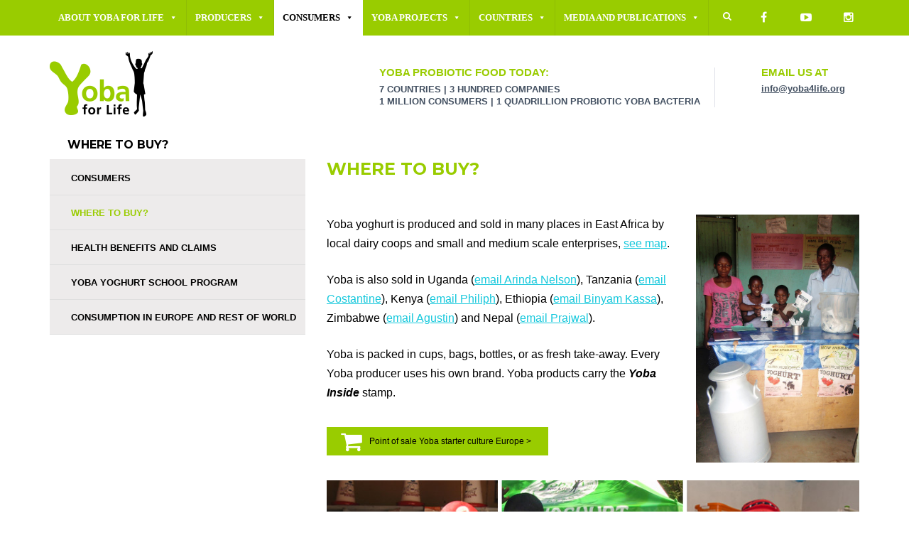

--- FILE ---
content_type: text/html; charset=UTF-8
request_url: https://www.yoba4life.org/consumers/where-to-buy/
body_size: 47960
content:
<!DOCTYPE html>
<!--[if IE 7]>
<html class="ie ie7" lang="en-US" prefix="og: https://ogp.me/ns#">
<![endif]-->
<!--[if IE 8]>
<html class="ie ie8" lang="en-US" prefix="og: https://ogp.me/ns#">
<![endif]-->
<!--[if !(IE 7) | !(IE 8)  ]><!-->
<html lang="en-US" prefix="og: https://ogp.me/ns#">
<!--<![endif]-->
<head><meta charset="UTF-8" /><script>if(navigator.userAgent.match(/MSIE|Internet Explorer/i)||navigator.userAgent.match(/Trident\/7\..*?rv:11/i)){var href=document.location.href;if(!href.match(/[?&]nowprocket/)){if(href.indexOf("?")==-1){if(href.indexOf("#")==-1){document.location.href=href+"?nowprocket=1"}else{document.location.href=href.replace("#","?nowprocket=1#")}}else{if(href.indexOf("#")==-1){document.location.href=href+"&nowprocket=1"}else{document.location.href=href.replace("#","&nowprocket=1#")}}}}</script><script>(()=>{class RocketLazyLoadScripts{constructor(){this.v="1.2.6",this.triggerEvents=["keydown","mousedown","mousemove","touchmove","touchstart","touchend","wheel"],this.userEventHandler=this.t.bind(this),this.touchStartHandler=this.i.bind(this),this.touchMoveHandler=this.o.bind(this),this.touchEndHandler=this.h.bind(this),this.clickHandler=this.u.bind(this),this.interceptedClicks=[],this.interceptedClickListeners=[],this.l(this),window.addEventListener("pageshow",(t=>{this.persisted=t.persisted,this.everythingLoaded&&this.m()})),this.CSPIssue=sessionStorage.getItem("rocketCSPIssue"),document.addEventListener("securitypolicyviolation",(t=>{this.CSPIssue||"script-src-elem"!==t.violatedDirective||"data"!==t.blockedURI||(this.CSPIssue=!0,sessionStorage.setItem("rocketCSPIssue",!0))})),document.addEventListener("DOMContentLoaded",(()=>{this.k()})),this.delayedScripts={normal:[],async:[],defer:[]},this.trash=[],this.allJQueries=[]}p(t){document.hidden?t.t():(this.triggerEvents.forEach((e=>window.addEventListener(e,t.userEventHandler,{passive:!0}))),window.addEventListener("touchstart",t.touchStartHandler,{passive:!0}),window.addEventListener("mousedown",t.touchStartHandler),document.addEventListener("visibilitychange",t.userEventHandler))}_(){this.triggerEvents.forEach((t=>window.removeEventListener(t,this.userEventHandler,{passive:!0}))),document.removeEventListener("visibilitychange",this.userEventHandler)}i(t){"HTML"!==t.target.tagName&&(window.addEventListener("touchend",this.touchEndHandler),window.addEventListener("mouseup",this.touchEndHandler),window.addEventListener("touchmove",this.touchMoveHandler,{passive:!0}),window.addEventListener("mousemove",this.touchMoveHandler),t.target.addEventListener("click",this.clickHandler),this.L(t.target,!0),this.S(t.target,"onclick","rocket-onclick"),this.C())}o(t){window.removeEventListener("touchend",this.touchEndHandler),window.removeEventListener("mouseup",this.touchEndHandler),window.removeEventListener("touchmove",this.touchMoveHandler,{passive:!0}),window.removeEventListener("mousemove",this.touchMoveHandler),t.target.removeEventListener("click",this.clickHandler),this.L(t.target,!1),this.S(t.target,"rocket-onclick","onclick"),this.M()}h(){window.removeEventListener("touchend",this.touchEndHandler),window.removeEventListener("mouseup",this.touchEndHandler),window.removeEventListener("touchmove",this.touchMoveHandler,{passive:!0}),window.removeEventListener("mousemove",this.touchMoveHandler)}u(t){t.target.removeEventListener("click",this.clickHandler),this.L(t.target,!1),this.S(t.target,"rocket-onclick","onclick"),this.interceptedClicks.push(t),t.preventDefault(),t.stopPropagation(),t.stopImmediatePropagation(),this.M()}O(){window.removeEventListener("touchstart",this.touchStartHandler,{passive:!0}),window.removeEventListener("mousedown",this.touchStartHandler),this.interceptedClicks.forEach((t=>{t.target.dispatchEvent(new MouseEvent("click",{view:t.view,bubbles:!0,cancelable:!0}))}))}l(t){EventTarget.prototype.addEventListenerWPRocketBase=EventTarget.prototype.addEventListener,EventTarget.prototype.addEventListener=function(e,i,o){"click"!==e||t.windowLoaded||i===t.clickHandler||t.interceptedClickListeners.push({target:this,func:i,options:o}),(this||window).addEventListenerWPRocketBase(e,i,o)}}L(t,e){this.interceptedClickListeners.forEach((i=>{i.target===t&&(e?t.removeEventListener("click",i.func,i.options):t.addEventListener("click",i.func,i.options))})),t.parentNode!==document.documentElement&&this.L(t.parentNode,e)}D(){return new Promise((t=>{this.P?this.M=t:t()}))}C(){this.P=!0}M(){this.P=!1}S(t,e,i){t.hasAttribute&&t.hasAttribute(e)&&(event.target.setAttribute(i,event.target.getAttribute(e)),event.target.removeAttribute(e))}t(){this._(this),"loading"===document.readyState?document.addEventListener("DOMContentLoaded",this.R.bind(this)):this.R()}k(){let t=[];document.querySelectorAll("script[type=rocketlazyloadscript][data-rocket-src]").forEach((e=>{let i=e.getAttribute("data-rocket-src");if(i&&!i.startsWith("data:")){0===i.indexOf("//")&&(i=location.protocol+i);try{const o=new URL(i).origin;o!==location.origin&&t.push({src:o,crossOrigin:e.crossOrigin||"module"===e.getAttribute("data-rocket-type")})}catch(t){}}})),t=[...new Map(t.map((t=>[JSON.stringify(t),t]))).values()],this.T(t,"preconnect")}async R(){this.lastBreath=Date.now(),this.j(this),this.F(this),this.I(),this.W(),this.q(),await this.A(this.delayedScripts.normal),await this.A(this.delayedScripts.defer),await this.A(this.delayedScripts.async);try{await this.U(),await this.H(this),await this.J()}catch(t){console.error(t)}window.dispatchEvent(new Event("rocket-allScriptsLoaded")),this.everythingLoaded=!0,this.D().then((()=>{this.O()})),this.N()}W(){document.querySelectorAll("script[type=rocketlazyloadscript]").forEach((t=>{t.hasAttribute("data-rocket-src")?t.hasAttribute("async")&&!1!==t.async?this.delayedScripts.async.push(t):t.hasAttribute("defer")&&!1!==t.defer||"module"===t.getAttribute("data-rocket-type")?this.delayedScripts.defer.push(t):this.delayedScripts.normal.push(t):this.delayedScripts.normal.push(t)}))}async B(t){if(await this.G(),!0!==t.noModule||!("noModule"in HTMLScriptElement.prototype))return new Promise((e=>{let i;function o(){(i||t).setAttribute("data-rocket-status","executed"),e()}try{if(navigator.userAgent.indexOf("Firefox/")>0||""===navigator.vendor||this.CSPIssue)i=document.createElement("script"),[...t.attributes].forEach((t=>{let e=t.nodeName;"type"!==e&&("data-rocket-type"===e&&(e="type"),"data-rocket-src"===e&&(e="src"),i.setAttribute(e,t.nodeValue))})),t.text&&(i.text=t.text),i.hasAttribute("src")?(i.addEventListener("load",o),i.addEventListener("error",(function(){i.setAttribute("data-rocket-status","failed-network"),e()})),setTimeout((()=>{i.isConnected||e()}),1)):(i.text=t.text,o()),t.parentNode.replaceChild(i,t);else{const i=t.getAttribute("data-rocket-type"),s=t.getAttribute("data-rocket-src");i?(t.type=i,t.removeAttribute("data-rocket-type")):t.removeAttribute("type"),t.addEventListener("load",o),t.addEventListener("error",(i=>{this.CSPIssue&&i.target.src.startsWith("data:")?(console.log("WPRocket: data-uri blocked by CSP -> fallback"),t.removeAttribute("src"),this.B(t).then(e)):(t.setAttribute("data-rocket-status","failed-network"),e())})),s?(t.removeAttribute("data-rocket-src"),t.src=s):t.src="data:text/javascript;base64,"+window.btoa(unescape(encodeURIComponent(t.text)))}}catch(i){t.setAttribute("data-rocket-status","failed-transform"),e()}}));t.setAttribute("data-rocket-status","skipped")}async A(t){const e=t.shift();return e&&e.isConnected?(await this.B(e),this.A(t)):Promise.resolve()}q(){this.T([...this.delayedScripts.normal,...this.delayedScripts.defer,...this.delayedScripts.async],"preload")}T(t,e){var i=document.createDocumentFragment();t.forEach((t=>{const o=t.getAttribute&&t.getAttribute("data-rocket-src")||t.src;if(o&&!o.startsWith("data:")){const s=document.createElement("link");s.href=o,s.rel=e,"preconnect"!==e&&(s.as="script"),t.getAttribute&&"module"===t.getAttribute("data-rocket-type")&&(s.crossOrigin=!0),t.crossOrigin&&(s.crossOrigin=t.crossOrigin),t.integrity&&(s.integrity=t.integrity),i.appendChild(s),this.trash.push(s)}})),document.head.appendChild(i)}j(t){let e={};function i(i,o){return e[o].eventsToRewrite.indexOf(i)>=0&&!t.everythingLoaded?"rocket-"+i:i}function o(t,o){!function(t){e[t]||(e[t]={originalFunctions:{add:t.addEventListener,remove:t.removeEventListener},eventsToRewrite:[]},t.addEventListener=function(){arguments[0]=i(arguments[0],t),e[t].originalFunctions.add.apply(t,arguments)},t.removeEventListener=function(){arguments[0]=i(arguments[0],t),e[t].originalFunctions.remove.apply(t,arguments)})}(t),e[t].eventsToRewrite.push(o)}function s(e,i){let o=e[i];e[i]=null,Object.defineProperty(e,i,{get:()=>o||function(){},set(s){t.everythingLoaded?o=s:e["rocket"+i]=o=s}})}o(document,"DOMContentLoaded"),o(window,"DOMContentLoaded"),o(window,"load"),o(window,"pageshow"),o(document,"readystatechange"),s(document,"onreadystatechange"),s(window,"onload"),s(window,"onpageshow");try{Object.defineProperty(document,"readyState",{get:()=>t.rocketReadyState,set(e){t.rocketReadyState=e},configurable:!0}),document.readyState="loading"}catch(t){console.log("WPRocket DJE readyState conflict, bypassing")}}F(t){let e;function i(e){return t.everythingLoaded?e:e.split(" ").map((t=>"load"===t||0===t.indexOf("load.")?"rocket-jquery-load":t)).join(" ")}function o(o){function s(t){const e=o.fn[t];o.fn[t]=o.fn.init.prototype[t]=function(){return this[0]===window&&("string"==typeof arguments[0]||arguments[0]instanceof String?arguments[0]=i(arguments[0]):"object"==typeof arguments[0]&&Object.keys(arguments[0]).forEach((t=>{const e=arguments[0][t];delete arguments[0][t],arguments[0][i(t)]=e}))),e.apply(this,arguments),this}}o&&o.fn&&!t.allJQueries.includes(o)&&(o.fn.ready=o.fn.init.prototype.ready=function(e){return t.domReadyFired?e.bind(document)(o):document.addEventListener("rocket-DOMContentLoaded",(()=>e.bind(document)(o))),o([])},s("on"),s("one"),t.allJQueries.push(o)),e=o}o(window.jQuery),Object.defineProperty(window,"jQuery",{get:()=>e,set(t){o(t)}})}async H(t){const e=document.querySelector("script[data-webpack]");e&&(await async function(){return new Promise((t=>{e.addEventListener("load",t),e.addEventListener("error",t)}))}(),await t.K(),await t.H(t))}async U(){this.domReadyFired=!0;try{document.readyState="interactive"}catch(t){}await this.G(),document.dispatchEvent(new Event("rocket-readystatechange")),await this.G(),document.rocketonreadystatechange&&document.rocketonreadystatechange(),await this.G(),document.dispatchEvent(new Event("rocket-DOMContentLoaded")),await this.G(),window.dispatchEvent(new Event("rocket-DOMContentLoaded"))}async J(){try{document.readyState="complete"}catch(t){}await this.G(),document.dispatchEvent(new Event("rocket-readystatechange")),await this.G(),document.rocketonreadystatechange&&document.rocketonreadystatechange(),await this.G(),window.dispatchEvent(new Event("rocket-load")),await this.G(),window.rocketonload&&window.rocketonload(),await this.G(),this.allJQueries.forEach((t=>t(window).trigger("rocket-jquery-load"))),await this.G();const t=new Event("rocket-pageshow");t.persisted=this.persisted,window.dispatchEvent(t),await this.G(),window.rocketonpageshow&&window.rocketonpageshow({persisted:this.persisted}),this.windowLoaded=!0}m(){document.onreadystatechange&&document.onreadystatechange(),window.onload&&window.onload(),window.onpageshow&&window.onpageshow({persisted:this.persisted})}I(){const t=new Map;document.write=document.writeln=function(e){const i=document.currentScript;i||console.error("WPRocket unable to document.write this: "+e);const o=document.createRange(),s=i.parentElement;let n=t.get(i);void 0===n&&(n=i.nextSibling,t.set(i,n));const c=document.createDocumentFragment();o.setStart(c,0),c.appendChild(o.createContextualFragment(e)),s.insertBefore(c,n)}}async G(){Date.now()-this.lastBreath>45&&(await this.K(),this.lastBreath=Date.now())}async K(){return document.hidden?new Promise((t=>setTimeout(t))):new Promise((t=>requestAnimationFrame(t)))}N(){this.trash.forEach((t=>t.remove()))}static run(){const t=new RocketLazyLoadScripts;t.p(t)}}RocketLazyLoadScripts.run()})();</script>

<meta name="viewport" content="width=device-width, initial-scale=1.0">
<link rel="profile" href="http://gmpg.org/xfn/11" />
<link rel="pingback" href="https://www.yoba4life.org/xmlrpc.php" />

<!--[if lt IE 9]>
<script src="https://www.yoba4life.org/wp-content/themes/yoba4lifeorg/framework/js/html5.js" type="text/javascript"></script>
<script src="https://www.yoba4life.org/wp-content/themes/yoba4lifeorg/framework/js/respond.min.js" type="text/javascript"></script>
<![endif]-->
<link data-minify="1" rel="stylesheet" href="https://www.yoba4life.org/wp-content/cache/min/1/ajax/libs/font-awesome/6.4.0/css/all.min.css?ver=1769071964">
                        <script type="rocketlazyloadscript">
                            /* You can add more configuration options to webfontloader by previously defining the WebFontConfig with your options */
                            if ( typeof WebFontConfig === "undefined" ) {
                                WebFontConfig = new Object();
                            }
                            WebFontConfig['google'] = {families: ['Raleway', 'Open+Sans:600,700&amp;subset=latin']};

                            (function() {
                                var wf = document.createElement( 'script' );
                                wf.src = 'https://ajax.googleapis.com/ajax/libs/webfont/1.5.3/webfont.js';
                                wf.type = 'text/javascript';
                                wf.async = 'true';
                                var s = document.getElementsByTagName( 'script' )[0];
                                s.parentNode.insertBefore( wf, s );
                            })();
                        </script>
                        	<style>img:is([sizes="auto" i], [sizes^="auto," i]) { contain-intrinsic-size: 3000px 1500px }</style>
	<!--[if lt IE 9]><script>var rfbwp_ie_8 = true;</script><![endif]-->
<!-- Search Engine Optimization by Rank Math - https://rankmath.com/ -->
<title>Where to buy? - Yoba for Life.org</title><link rel="preload" data-rocket-preload as="style" href="https://fonts.googleapis.com/css?family=Montserrat%3Aregular%2C700&#038;display=swap" /><link rel="stylesheet" href="https://fonts.googleapis.com/css?family=Montserrat%3Aregular%2C700&#038;display=swap" media="print" onload="this.media='all'" /><noscript><link rel="stylesheet" href="https://fonts.googleapis.com/css?family=Montserrat%3Aregular%2C700&#038;display=swap" /></noscript>
<meta name="robots" content="follow, index, max-snippet:-1, max-video-preview:-1, max-image-preview:large"/>
<link rel="canonical" href="https://www.yoba4life.org/consumers/where-to-buy/" />
<meta property="og:locale" content="en_US" />
<meta property="og:type" content="article" />
<meta property="og:title" content="Where to buy? - Yoba for Life.org" />
<meta property="og:description" content="&lt;p&gt;&lt;a class=&quot;sd-more sd-all-trans&quot; href=&quot;https://www.yoba4life.org/consumers/where-to-buy/#more-1738&quot;&gt;Read More&lt;/a&gt;&lt;/p&gt;" />
<meta property="og:url" content="https://www.yoba4life.org/consumers/where-to-buy/" />
<meta property="og:site_name" content="Yoba for Life.org" />
<meta property="og:updated_time" content="2022-01-24T10:55:03+01:00" />
<meta property="article:published_time" content="2016-12-16T14:56:03+01:00" />
<meta property="article:modified_time" content="2022-01-24T10:55:03+01:00" />
<meta name="twitter:card" content="summary_large_image" />
<meta name="twitter:title" content="Where to buy? - Yoba for Life.org" />
<meta name="twitter:description" content="&lt;p&gt;&lt;a class=&quot;sd-more sd-all-trans&quot; href=&quot;https://www.yoba4life.org/consumers/where-to-buy/#more-1738&quot;&gt;Read More&lt;/a&gt;&lt;/p&gt;" />
<meta name="twitter:label1" content="Time to read" />
<meta name="twitter:data1" content="2 minutes" />
<script type="application/ld+json" class="rank-math-schema">{"@context":"https://schema.org","@graph":[{"@type":"Organization","@id":"https://www.yoba4life.org/#organization","name":"Yoba for Life.org","url":"https://www.yoba4life.org","logo":{"@type":"ImageObject","@id":"https://www.yoba4life.org/#logo","url":"http://www.yoba4life.org/wp-content/uploads/2017/08/logo-Yoba4Life-rgb.png","contentUrl":"http://www.yoba4life.org/wp-content/uploads/2017/08/logo-Yoba4Life-rgb.png","caption":"Yoba for Life.org","inLanguage":"en-US","width":"145","height":"92"}},{"@type":"WebSite","@id":"https://www.yoba4life.org/#website","url":"https://www.yoba4life.org","name":"Yoba for Life.org","publisher":{"@id":"https://www.yoba4life.org/#organization"},"inLanguage":"en-US"},{"@type":"ImageObject","@id":"https://www.yoba4life.org/wp-content/uploads/2017/08/logo-Yoba4Life-rgb.png","url":"https://www.yoba4life.org/wp-content/uploads/2017/08/logo-Yoba4Life-rgb.png","width":"145","height":"92","inLanguage":"en-US"},{"@type":"WebPage","@id":"https://www.yoba4life.org/consumers/where-to-buy/#webpage","url":"https://www.yoba4life.org/consumers/where-to-buy/","name":"Where to buy? - Yoba for Life.org","datePublished":"2016-12-16T14:56:03+01:00","dateModified":"2022-01-24T10:55:03+01:00","isPartOf":{"@id":"https://www.yoba4life.org/#website"},"primaryImageOfPage":{"@id":"https://www.yoba4life.org/wp-content/uploads/2017/08/logo-Yoba4Life-rgb.png"},"inLanguage":"en-US"},{"@type":"Person","@id":"https://www.yoba4life.org/author/admin/","name":"Yoba for Life","url":"https://www.yoba4life.org/author/admin/","image":{"@type":"ImageObject","@id":"https://secure.gravatar.com/avatar/e1b5c5e311b39ed13b0ec1d76e5932c40441ccde939012f5569456f12538ac0a?s=96&amp;d=mm&amp;r=g","url":"https://secure.gravatar.com/avatar/e1b5c5e311b39ed13b0ec1d76e5932c40441ccde939012f5569456f12538ac0a?s=96&amp;d=mm&amp;r=g","caption":"Yoba for Life","inLanguage":"en-US"},"worksFor":{"@id":"https://www.yoba4life.org/#organization"}},{"@type":"Article","headline":"Where to buy? - Yoba for Life.org","datePublished":"2016-12-16T14:56:03+01:00","dateModified":"2022-01-24T10:55:03+01:00","author":{"@id":"https://www.yoba4life.org/author/admin/","name":"Yoba for Life"},"publisher":{"@id":"https://www.yoba4life.org/#organization"},"description":"Where to buy?","name":"Where to buy? - Yoba for Life.org","@id":"https://www.yoba4life.org/consumers/where-to-buy/#richSnippet","isPartOf":{"@id":"https://www.yoba4life.org/consumers/where-to-buy/#webpage"},"image":{"@id":"https://www.yoba4life.org/wp-content/uploads/2017/08/logo-Yoba4Life-rgb.png"},"inLanguage":"en-US","mainEntityOfPage":{"@id":"https://www.yoba4life.org/consumers/where-to-buy/#webpage"}}]}</script>
<!-- /Rank Math WordPress SEO plugin -->

<link rel='dns-prefetch' href='//fonts.googleapis.com' />
<link href='https://fonts.gstatic.com' crossorigin rel='preconnect' />
<link rel="alternate" type="application/rss+xml" title="Yoba for Life.org &raquo; Feed" href="https://www.yoba4life.org/feed/" />
<link rel="alternate" type="application/rss+xml" title="Yoba for Life.org &raquo; Comments Feed" href="https://www.yoba4life.org/comments/feed/" />
<script type="rocketlazyloadscript" data-rocket-type="text/javascript">
/* <![CDATA[ */
window._wpemojiSettings = {"baseUrl":"https:\/\/s.w.org\/images\/core\/emoji\/15.1.0\/72x72\/","ext":".png","svgUrl":"https:\/\/s.w.org\/images\/core\/emoji\/15.1.0\/svg\/","svgExt":".svg","source":{"concatemoji":"https:\/\/www.yoba4life.org\/wp-includes\/js\/wp-emoji-release.min.js?ver=6.8.1"}};
/*! This file is auto-generated */
!function(i,n){var o,s,e;function c(e){try{var t={supportTests:e,timestamp:(new Date).valueOf()};sessionStorage.setItem(o,JSON.stringify(t))}catch(e){}}function p(e,t,n){e.clearRect(0,0,e.canvas.width,e.canvas.height),e.fillText(t,0,0);var t=new Uint32Array(e.getImageData(0,0,e.canvas.width,e.canvas.height).data),r=(e.clearRect(0,0,e.canvas.width,e.canvas.height),e.fillText(n,0,0),new Uint32Array(e.getImageData(0,0,e.canvas.width,e.canvas.height).data));return t.every(function(e,t){return e===r[t]})}function u(e,t,n){switch(t){case"flag":return n(e,"\ud83c\udff3\ufe0f\u200d\u26a7\ufe0f","\ud83c\udff3\ufe0f\u200b\u26a7\ufe0f")?!1:!n(e,"\ud83c\uddfa\ud83c\uddf3","\ud83c\uddfa\u200b\ud83c\uddf3")&&!n(e,"\ud83c\udff4\udb40\udc67\udb40\udc62\udb40\udc65\udb40\udc6e\udb40\udc67\udb40\udc7f","\ud83c\udff4\u200b\udb40\udc67\u200b\udb40\udc62\u200b\udb40\udc65\u200b\udb40\udc6e\u200b\udb40\udc67\u200b\udb40\udc7f");case"emoji":return!n(e,"\ud83d\udc26\u200d\ud83d\udd25","\ud83d\udc26\u200b\ud83d\udd25")}return!1}function f(e,t,n){var r="undefined"!=typeof WorkerGlobalScope&&self instanceof WorkerGlobalScope?new OffscreenCanvas(300,150):i.createElement("canvas"),a=r.getContext("2d",{willReadFrequently:!0}),o=(a.textBaseline="top",a.font="600 32px Arial",{});return e.forEach(function(e){o[e]=t(a,e,n)}),o}function t(e){var t=i.createElement("script");t.src=e,t.defer=!0,i.head.appendChild(t)}"undefined"!=typeof Promise&&(o="wpEmojiSettingsSupports",s=["flag","emoji"],n.supports={everything:!0,everythingExceptFlag:!0},e=new Promise(function(e){i.addEventListener("DOMContentLoaded",e,{once:!0})}),new Promise(function(t){var n=function(){try{var e=JSON.parse(sessionStorage.getItem(o));if("object"==typeof e&&"number"==typeof e.timestamp&&(new Date).valueOf()<e.timestamp+604800&&"object"==typeof e.supportTests)return e.supportTests}catch(e){}return null}();if(!n){if("undefined"!=typeof Worker&&"undefined"!=typeof OffscreenCanvas&&"undefined"!=typeof URL&&URL.createObjectURL&&"undefined"!=typeof Blob)try{var e="postMessage("+f.toString()+"("+[JSON.stringify(s),u.toString(),p.toString()].join(",")+"));",r=new Blob([e],{type:"text/javascript"}),a=new Worker(URL.createObjectURL(r),{name:"wpTestEmojiSupports"});return void(a.onmessage=function(e){c(n=e.data),a.terminate(),t(n)})}catch(e){}c(n=f(s,u,p))}t(n)}).then(function(e){for(var t in e)n.supports[t]=e[t],n.supports.everything=n.supports.everything&&n.supports[t],"flag"!==t&&(n.supports.everythingExceptFlag=n.supports.everythingExceptFlag&&n.supports[t]);n.supports.everythingExceptFlag=n.supports.everythingExceptFlag&&!n.supports.flag,n.DOMReady=!1,n.readyCallback=function(){n.DOMReady=!0}}).then(function(){return e}).then(function(){var e;n.supports.everything||(n.readyCallback(),(e=n.source||{}).concatemoji?t(e.concatemoji):e.wpemoji&&e.twemoji&&(t(e.twemoji),t(e.wpemoji)))}))}((window,document),window._wpemojiSettings);
/* ]]> */
</script>
<style id='wp-emoji-styles-inline-css' type='text/css'>

	img.wp-smiley, img.emoji {
		display: inline !important;
		border: none !important;
		box-shadow: none !important;
		height: 1em !important;
		width: 1em !important;
		margin: 0 0.07em !important;
		vertical-align: -0.1em !important;
		background: none !important;
		padding: 0 !important;
	}
</style>
<link rel='stylesheet' id='wp-block-library-css' href='https://www.yoba4life.org/wp-includes/css/dist/block-library/style.min.css?ver=6.8.1' type='text/css' media='all' />
<style id='classic-theme-styles-inline-css' type='text/css'>
/*! This file is auto-generated */
.wp-block-button__link{color:#fff;background-color:#32373c;border-radius:9999px;box-shadow:none;text-decoration:none;padding:calc(.667em + 2px) calc(1.333em + 2px);font-size:1.125em}.wp-block-file__button{background:#32373c;color:#fff;text-decoration:none}
</style>
<style id='safe-svg-svg-icon-style-inline-css' type='text/css'>
.safe-svg-cover{text-align:center}.safe-svg-cover .safe-svg-inside{display:inline-block;max-width:100%}.safe-svg-cover svg{height:100%;max-height:100%;max-width:100%;width:100%}

</style>
<style id='global-styles-inline-css' type='text/css'>
:root{--wp--preset--aspect-ratio--square: 1;--wp--preset--aspect-ratio--4-3: 4/3;--wp--preset--aspect-ratio--3-4: 3/4;--wp--preset--aspect-ratio--3-2: 3/2;--wp--preset--aspect-ratio--2-3: 2/3;--wp--preset--aspect-ratio--16-9: 16/9;--wp--preset--aspect-ratio--9-16: 9/16;--wp--preset--color--black: #000000;--wp--preset--color--cyan-bluish-gray: #abb8c3;--wp--preset--color--white: #ffffff;--wp--preset--color--pale-pink: #f78da7;--wp--preset--color--vivid-red: #cf2e2e;--wp--preset--color--luminous-vivid-orange: #ff6900;--wp--preset--color--luminous-vivid-amber: #fcb900;--wp--preset--color--light-green-cyan: #7bdcb5;--wp--preset--color--vivid-green-cyan: #00d084;--wp--preset--color--pale-cyan-blue: #8ed1fc;--wp--preset--color--vivid-cyan-blue: #0693e3;--wp--preset--color--vivid-purple: #9b51e0;--wp--preset--gradient--vivid-cyan-blue-to-vivid-purple: linear-gradient(135deg,rgba(6,147,227,1) 0%,rgb(155,81,224) 100%);--wp--preset--gradient--light-green-cyan-to-vivid-green-cyan: linear-gradient(135deg,rgb(122,220,180) 0%,rgb(0,208,130) 100%);--wp--preset--gradient--luminous-vivid-amber-to-luminous-vivid-orange: linear-gradient(135deg,rgba(252,185,0,1) 0%,rgba(255,105,0,1) 100%);--wp--preset--gradient--luminous-vivid-orange-to-vivid-red: linear-gradient(135deg,rgba(255,105,0,1) 0%,rgb(207,46,46) 100%);--wp--preset--gradient--very-light-gray-to-cyan-bluish-gray: linear-gradient(135deg,rgb(238,238,238) 0%,rgb(169,184,195) 100%);--wp--preset--gradient--cool-to-warm-spectrum: linear-gradient(135deg,rgb(74,234,220) 0%,rgb(151,120,209) 20%,rgb(207,42,186) 40%,rgb(238,44,130) 60%,rgb(251,105,98) 80%,rgb(254,248,76) 100%);--wp--preset--gradient--blush-light-purple: linear-gradient(135deg,rgb(255,206,236) 0%,rgb(152,150,240) 100%);--wp--preset--gradient--blush-bordeaux: linear-gradient(135deg,rgb(254,205,165) 0%,rgb(254,45,45) 50%,rgb(107,0,62) 100%);--wp--preset--gradient--luminous-dusk: linear-gradient(135deg,rgb(255,203,112) 0%,rgb(199,81,192) 50%,rgb(65,88,208) 100%);--wp--preset--gradient--pale-ocean: linear-gradient(135deg,rgb(255,245,203) 0%,rgb(182,227,212) 50%,rgb(51,167,181) 100%);--wp--preset--gradient--electric-grass: linear-gradient(135deg,rgb(202,248,128) 0%,rgb(113,206,126) 100%);--wp--preset--gradient--midnight: linear-gradient(135deg,rgb(2,3,129) 0%,rgb(40,116,252) 100%);--wp--preset--font-size--small: 13px;--wp--preset--font-size--medium: 20px;--wp--preset--font-size--large: 36px;--wp--preset--font-size--x-large: 42px;--wp--preset--spacing--20: 0.44rem;--wp--preset--spacing--30: 0.67rem;--wp--preset--spacing--40: 1rem;--wp--preset--spacing--50: 1.5rem;--wp--preset--spacing--60: 2.25rem;--wp--preset--spacing--70: 3.38rem;--wp--preset--spacing--80: 5.06rem;--wp--preset--shadow--natural: 6px 6px 9px rgba(0, 0, 0, 0.2);--wp--preset--shadow--deep: 12px 12px 50px rgba(0, 0, 0, 0.4);--wp--preset--shadow--sharp: 6px 6px 0px rgba(0, 0, 0, 0.2);--wp--preset--shadow--outlined: 6px 6px 0px -3px rgba(255, 255, 255, 1), 6px 6px rgba(0, 0, 0, 1);--wp--preset--shadow--crisp: 6px 6px 0px rgba(0, 0, 0, 1);}:where(.is-layout-flex){gap: 0.5em;}:where(.is-layout-grid){gap: 0.5em;}body .is-layout-flex{display: flex;}.is-layout-flex{flex-wrap: wrap;align-items: center;}.is-layout-flex > :is(*, div){margin: 0;}body .is-layout-grid{display: grid;}.is-layout-grid > :is(*, div){margin: 0;}:where(.wp-block-columns.is-layout-flex){gap: 2em;}:where(.wp-block-columns.is-layout-grid){gap: 2em;}:where(.wp-block-post-template.is-layout-flex){gap: 1.25em;}:where(.wp-block-post-template.is-layout-grid){gap: 1.25em;}.has-black-color{color: var(--wp--preset--color--black) !important;}.has-cyan-bluish-gray-color{color: var(--wp--preset--color--cyan-bluish-gray) !important;}.has-white-color{color: var(--wp--preset--color--white) !important;}.has-pale-pink-color{color: var(--wp--preset--color--pale-pink) !important;}.has-vivid-red-color{color: var(--wp--preset--color--vivid-red) !important;}.has-luminous-vivid-orange-color{color: var(--wp--preset--color--luminous-vivid-orange) !important;}.has-luminous-vivid-amber-color{color: var(--wp--preset--color--luminous-vivid-amber) !important;}.has-light-green-cyan-color{color: var(--wp--preset--color--light-green-cyan) !important;}.has-vivid-green-cyan-color{color: var(--wp--preset--color--vivid-green-cyan) !important;}.has-pale-cyan-blue-color{color: var(--wp--preset--color--pale-cyan-blue) !important;}.has-vivid-cyan-blue-color{color: var(--wp--preset--color--vivid-cyan-blue) !important;}.has-vivid-purple-color{color: var(--wp--preset--color--vivid-purple) !important;}.has-black-background-color{background-color: var(--wp--preset--color--black) !important;}.has-cyan-bluish-gray-background-color{background-color: var(--wp--preset--color--cyan-bluish-gray) !important;}.has-white-background-color{background-color: var(--wp--preset--color--white) !important;}.has-pale-pink-background-color{background-color: var(--wp--preset--color--pale-pink) !important;}.has-vivid-red-background-color{background-color: var(--wp--preset--color--vivid-red) !important;}.has-luminous-vivid-orange-background-color{background-color: var(--wp--preset--color--luminous-vivid-orange) !important;}.has-luminous-vivid-amber-background-color{background-color: var(--wp--preset--color--luminous-vivid-amber) !important;}.has-light-green-cyan-background-color{background-color: var(--wp--preset--color--light-green-cyan) !important;}.has-vivid-green-cyan-background-color{background-color: var(--wp--preset--color--vivid-green-cyan) !important;}.has-pale-cyan-blue-background-color{background-color: var(--wp--preset--color--pale-cyan-blue) !important;}.has-vivid-cyan-blue-background-color{background-color: var(--wp--preset--color--vivid-cyan-blue) !important;}.has-vivid-purple-background-color{background-color: var(--wp--preset--color--vivid-purple) !important;}.has-black-border-color{border-color: var(--wp--preset--color--black) !important;}.has-cyan-bluish-gray-border-color{border-color: var(--wp--preset--color--cyan-bluish-gray) !important;}.has-white-border-color{border-color: var(--wp--preset--color--white) !important;}.has-pale-pink-border-color{border-color: var(--wp--preset--color--pale-pink) !important;}.has-vivid-red-border-color{border-color: var(--wp--preset--color--vivid-red) !important;}.has-luminous-vivid-orange-border-color{border-color: var(--wp--preset--color--luminous-vivid-orange) !important;}.has-luminous-vivid-amber-border-color{border-color: var(--wp--preset--color--luminous-vivid-amber) !important;}.has-light-green-cyan-border-color{border-color: var(--wp--preset--color--light-green-cyan) !important;}.has-vivid-green-cyan-border-color{border-color: var(--wp--preset--color--vivid-green-cyan) !important;}.has-pale-cyan-blue-border-color{border-color: var(--wp--preset--color--pale-cyan-blue) !important;}.has-vivid-cyan-blue-border-color{border-color: var(--wp--preset--color--vivid-cyan-blue) !important;}.has-vivid-purple-border-color{border-color: var(--wp--preset--color--vivid-purple) !important;}.has-vivid-cyan-blue-to-vivid-purple-gradient-background{background: var(--wp--preset--gradient--vivid-cyan-blue-to-vivid-purple) !important;}.has-light-green-cyan-to-vivid-green-cyan-gradient-background{background: var(--wp--preset--gradient--light-green-cyan-to-vivid-green-cyan) !important;}.has-luminous-vivid-amber-to-luminous-vivid-orange-gradient-background{background: var(--wp--preset--gradient--luminous-vivid-amber-to-luminous-vivid-orange) !important;}.has-luminous-vivid-orange-to-vivid-red-gradient-background{background: var(--wp--preset--gradient--luminous-vivid-orange-to-vivid-red) !important;}.has-very-light-gray-to-cyan-bluish-gray-gradient-background{background: var(--wp--preset--gradient--very-light-gray-to-cyan-bluish-gray) !important;}.has-cool-to-warm-spectrum-gradient-background{background: var(--wp--preset--gradient--cool-to-warm-spectrum) !important;}.has-blush-light-purple-gradient-background{background: var(--wp--preset--gradient--blush-light-purple) !important;}.has-blush-bordeaux-gradient-background{background: var(--wp--preset--gradient--blush-bordeaux) !important;}.has-luminous-dusk-gradient-background{background: var(--wp--preset--gradient--luminous-dusk) !important;}.has-pale-ocean-gradient-background{background: var(--wp--preset--gradient--pale-ocean) !important;}.has-electric-grass-gradient-background{background: var(--wp--preset--gradient--electric-grass) !important;}.has-midnight-gradient-background{background: var(--wp--preset--gradient--midnight) !important;}.has-small-font-size{font-size: var(--wp--preset--font-size--small) !important;}.has-medium-font-size{font-size: var(--wp--preset--font-size--medium) !important;}.has-large-font-size{font-size: var(--wp--preset--font-size--large) !important;}.has-x-large-font-size{font-size: var(--wp--preset--font-size--x-large) !important;}
:where(.wp-block-post-template.is-layout-flex){gap: 1.25em;}:where(.wp-block-post-template.is-layout-grid){gap: 1.25em;}
:where(.wp-block-columns.is-layout-flex){gap: 2em;}:where(.wp-block-columns.is-layout-grid){gap: 2em;}
:root :where(.wp-block-pullquote){font-size: 1.5em;line-height: 1.6;}
</style>
<link data-minify="1" rel='stylesheet' id='rfbwp-fontawesome-css' href='https://www.yoba4life.org/wp-content/cache/min/1/wp-content/plugins/responsive-flipbook/assets/fonts/font-awesome.css?ver=1769071964' type='text/css' media='all' />
<link data-minify="1" rel='stylesheet' id='rfbwp-et_icons-css' href='https://www.yoba4life.org/wp-content/cache/min/1/wp-content/plugins/responsive-flipbook/assets/fonts/et-icons.css?ver=1769071964' type='text/css' media='all' />
<link data-minify="1" rel='stylesheet' id='rfbwp-et_line-css' href='https://www.yoba4life.org/wp-content/cache/min/1/wp-content/plugins/responsive-flipbook/assets/fonts/et-line.css?ver=1769071964' type='text/css' media='all' />
<link rel='stylesheet' id='rfbwp-styles-css' href='https://www.yoba4life.org/wp-content/cache/background-css/www.yoba4life.org/wp-content/plugins/responsive-flipbook/assets/css/style.min.css?ver=2.5.0&wpr_t=1769089489' type='text/css' media='all' />
<link data-minify="1" rel='stylesheet' id='cff-css' href='https://www.yoba4life.org/wp-content/cache/background-css/www.yoba4life.org/wp-content/cache/min/1/wp-content/plugins/custom-facebook-feed-pro/assets/css/cff-style.css?ver=1769071964&wpr_t=1769089489' type='text/css' media='all' />
<link data-minify="1" rel='stylesheet' id='megamenu-css' href='https://www.yoba4life.org/wp-content/cache/min/1/wp-content/uploads/maxmegamenu/style.css?ver=1769071964' type='text/css' media='all' />
<link data-minify="1" rel='stylesheet' id='dashicons-css' href='https://www.yoba4life.org/wp-content/cache/min/1/wp-includes/css/dashicons.min.css?ver=1769071964' type='text/css' media='all' />
<link data-minify="1" rel='stylesheet' id='sd-bootstrap-css' href='https://www.yoba4life.org/wp-content/cache/min/1/wp-content/themes/yoba4lifeorg/framework/css/bootstrap.css?ver=1769071964' type='text/css' media='all' />
<link data-minify="1" rel='stylesheet' id='stylesheet-css' href='https://www.yoba4life.org/wp-content/cache/background-css/www.yoba4life.org/wp-content/cache/min/1/wp-content/themes/yoba4lifeorg/style.css?ver=1769071964&wpr_t=1769089489' type='text/css' media='all' />
<link rel='stylesheet' id='sd-child-style-css' href='https://www.yoba4life.org/wp-content/themes/yoba4lifeorg-child/style.css?ver=6.8.1' type='text/css' media='all' />
<link data-minify="1" rel='stylesheet' id='sd-custom-css-css' href='https://www.yoba4life.org/wp-content/cache/min/1/wp-content/themes/yoba4lifeorg/framework/admin/sd-admin-options/custom-styles.css?ver=1769071964' type='text/css' media='all' />
<link data-minify="1" rel='stylesheet' id='js_composer_front-css' href='https://www.yoba4life.org/wp-content/cache/background-css/www.yoba4life.org/wp-content/cache/min/1/wp-content/plugins/js_composer/assets/css/js_composer.min.css?ver=1769071964&wpr_t=1769089489' type='text/css' media='all' />
<link data-minify="1" rel='stylesheet' id='sd-font-awesome-css' href='https://www.yoba4life.org/wp-content/cache/min/1/wp-content/themes/yoba4lifeorg/framework/css/font-awesome.css?ver=1769071964' type='text/css' media='all' />
<link data-minify="1" rel='stylesheet' id='sd-prettyphoto-css' href='https://www.yoba4life.org/wp-content/cache/background-css/www.yoba4life.org/wp-content/cache/min/1/wp-content/themes/yoba4lifeorg/framework/css/prettyPhoto.css?ver=1769071964&wpr_t=1769089489' type='text/css' media='all' />
<link data-minify="1" rel='stylesheet' id='bsf-Defaults-css' href='https://www.yoba4life.org/wp-content/cache/min/1/wp-content/uploads/smile_fonts/Defaults/Defaults.css?ver=1769071964' type='text/css' media='all' />

<link data-minify="1" rel='stylesheet' id='ultimate-vc-addons-style-min-css' href='https://www.yoba4life.org/wp-content/cache/background-css/www.yoba4life.org/wp-content/cache/min/1/wp-content/plugins/Ultimate_VC_Addons/assets/min-css/ultimate.min.css?ver=1769071964&wpr_t=1769089489' type='text/css' media='all' />
<style id='rocket-lazyload-inline-css' type='text/css'>
.rll-youtube-player{position:relative;padding-bottom:56.23%;height:0;overflow:hidden;max-width:100%;}.rll-youtube-player:focus-within{outline: 2px solid currentColor;outline-offset: 5px;}.rll-youtube-player iframe{position:absolute;top:0;left:0;width:100%;height:100%;z-index:100;background:0 0}.rll-youtube-player img{bottom:0;display:block;left:0;margin:auto;max-width:100%;width:100%;position:absolute;right:0;top:0;border:none;height:auto;-webkit-transition:.4s all;-moz-transition:.4s all;transition:.4s all}.rll-youtube-player img:hover{-webkit-filter:brightness(75%)}.rll-youtube-player .play{height:100%;width:100%;left:0;top:0;position:absolute;background:var(--wpr-bg-1a8cf84d-0930-4560-b476-a785681fed78) no-repeat center;background-color: transparent !important;cursor:pointer;border:none;}
</style>
<script type="rocketlazyloadscript" data-rocket-type="text/javascript" data-rocket-src="https://www.yoba4life.org/wp-includes/js/jquery/jquery.min.js?ver=3.7.1" id="jquery-core-js"></script>
<script type="rocketlazyloadscript" data-rocket-type="text/javascript" data-rocket-src="https://www.yoba4life.org/wp-includes/js/jquery/jquery-migrate.min.js?ver=3.4.1" id="jquery-migrate-js"></script>
<script type="text/javascript" id="ion-sound-js-extra">
/* <![CDATA[ */
var mpcthLocalize = {"soundsPath":"https:\/\/www.yoba4life.org\/wp-content\/plugins\/responsive-flipbook\/assets\/sounds\/","downloadPath":"https:\/\/www.yoba4life.org\/wp-content\/plugins\/responsive-flipbook\/includes\/download.php?file="};
/* ]]> */
</script>
<script type="rocketlazyloadscript" data-rocket-type="text/javascript" data-rocket-src="https://www.yoba4life.org/wp-content/plugins/responsive-flipbook/assets/js/ion.sound.min.js?ver=2.5.0" id="ion-sound-js" data-rocket-defer defer></script>
<script type="rocketlazyloadscript" data-minify="1" data-rocket-type="text/javascript" data-rocket-src="https://www.yoba4life.org/wp-content/cache/min/1/wp-content/plugins/responsive-flipbook/assets/js/jquery.doubletap.js?ver=1769071964" id="jquery-doubletab-js" data-rocket-defer defer></script>
<script type="rocketlazyloadscript" data-rocket-type="text/javascript" data-rocket-src="https://www.yoba4life.org/wp-content/themes/yoba4lifeorg-child/wp-advanced-search/js/scripts.js?ver=1" id="wpas-scripts-js" data-rocket-defer defer></script>
<script type="rocketlazyloadscript" data-rocket-type="text/javascript" data-rocket-src="https://www.yoba4life.org/wp-includes/js/jquery/ui/core.min.js?ver=1.13.3" id="jquery-ui-core-js" data-rocket-defer defer></script>
<script type="rocketlazyloadscript" data-rocket-type="text/javascript" data-rocket-src="https://www.yoba4life.org/wp-content/plugins/Ultimate_VC_Addons/assets/min-js/ultimate.min.js?ver=3.19.10" id="ultimate-vc-addons-script-js" data-rocket-defer defer></script>
<script type="rocketlazyloadscript" data-rocket-type="text/javascript" data-rocket-src="https://www.yoba4life.org/wp-content/plugins/Ultimate_VC_Addons/assets/min-js/ultimate_bg.min.js?ver=3.19.10" id="ultimate-vc-addons-row-bg-js" data-rocket-defer defer></script>
<script type="rocketlazyloadscript"></script><link rel="https://api.w.org/" href="https://www.yoba4life.org/wp-json/" /><link rel="alternate" title="JSON" type="application/json" href="https://www.yoba4life.org/wp-json/wp/v2/pages/1738" /><link rel="EditURI" type="application/rsd+xml" title="RSD" href="https://www.yoba4life.org/xmlrpc.php?rsd" />
<meta name="generator" content="WordPress 6.8.1" />
<link rel='shortlink' href='https://www.yoba4life.org/?p=1738' />
<link rel="alternate" title="oEmbed (JSON)" type="application/json+oembed" href="https://www.yoba4life.org/wp-json/oembed/1.0/embed?url=https%3A%2F%2Fwww.yoba4life.org%2Fconsumers%2Fwhere-to-buy%2F" />
<link rel="alternate" title="oEmbed (XML)" type="text/xml+oembed" href="https://www.yoba4life.org/wp-json/oembed/1.0/embed?url=https%3A%2F%2Fwww.yoba4life.org%2Fconsumers%2Fwhere-to-buy%2F&#038;format=xml" />
<!-- Custom Facebook Feed JS vars -->
<script type="rocketlazyloadscript" data-rocket-type="text/javascript">
var cffsiteurl = "https://www.yoba4life.org/wp-content/plugins";
var cffajaxurl = "https://www.yoba4life.org/wp-admin/admin-ajax.php";


var cfflinkhashtags = "true";
</script>
<script type="rocketlazyloadscript" data-rocket-type="text/javascript">
//<![CDATA[
var ssf_wp_base='https://www.yoba4life.org/wp-content/plugins/superstorefinder-wp';
var ssf_matrix='km';
var default_distance = '';
var zoomhere_zoom = '';
var geo_settings = '';
var ssf_wp_map_code; 

var style_map_color = '';
var ssf_wp_uploads_base='https://www.yoba4life.org/wp-content/uploads/ssf-wp-uploads';
var ssf_wp_addons_base=ssf_wp_uploads_base+'/addons';
var ssf_wp_includes_base=ssf_wp_base+'/ssf-wp-inc/includes';
var ssf_wp_zoom_level=''; 
var map_mouse_scroll = '1';
var default_location = 'Africa';
var ssf_default_category='';
var ssf_wp_map_settings='showall'; 
var zoom_level='3';
var init_zoom=3; 
var labeled_marker='0'; 
var custom_marker='custom-marker.png'; 
var custom_marker_active='custom-marker-active.png'; 
var ssf_wp_stores_near_you='Yoba production locations near you'; 
var ssf_wp_search_label='Search for nearby Yoba production locations'; 
var ssf_wp_ext_url_label='View More';
var ssf_distance_limit=40;
var ssf_wp_outlet_label='Yoba production locations'; 
var ssf_wp_of_label='of'; 
var ssf_wp_clear_all_label='Clear All'; 
var ssf_wp_show_all_label='Show All'; 
var ssf_wp_by_region_label='By Region'; 
var ssf_wp_by_category='Category'; 
var ssf_wp_select_label='Select'; 
var ssf_wp_cancel_label='Cancel'; 
var ssf_wp_filter_label='Filters'; 
var ssf_wp_short_search_label='Search'; 
var ssf_wp_website_label='Website'; 
var ssf_wp_custom_field1_label='Custom Field 1'; 
var ssf_wp_custom_field2_label='Custom Field 2'; 
var ssf_wp_custom_field3_label='Custom Field 3'; 
var ssf_wp_custom_field4_label='Custom Field 4'; 
var ssf_wp_custom_field5_label='Custom Field 5'; 
var ssf_wp_custom_field6_label='Custom Field 6'; 
var ssf_wp_hours_label='Operating Hours';
var ssf_wp_phone_label='Telephone';
var ssf_wp_exturl_label='External URL';
var ssf_wp_exturl_link='true';
var ssf_wp_fax_label='Fax';
var ssf_wp_email_label='Email';
var ssf_wp_direction_label='Get Directions';
var ssf_wp_streetview_label='Street View';
var ssf_wp_loadingGoogleMap='Loading Google Maps...';
var ssf_wp_loadingGoogleMapUtilities='Loading Google Map Utilities...';
var ssf_wp_startSearch='Load complete. Start your search!';
var ssf_wp_gettingUserLocation='Getting your current location...';
var ssf_wp_lookingForNearbyStores='Looking for nearby Yoba production...';
var ssf_wp_lookingForStoresNearLocation='Looking for nearby Yoba production...';
var ssf_wp_filteringStores='Filtering for nearby Yoba production...';
var ssf_wp_cantLocateUser='We are having trouble locating you. Try using our search and filter functions instead.';
var ssf_wp_notAllowedUserLocation='Location service is not enabled.';
var ssf_wp_noStoresNearSearchLocation='No nearby were found. Why not try a different location?';
var ssf_wp_noStoresNearUser='No nearby were found. Why not try using our search?';
var ssf_wp_noStoresFromFilter='No nearby were found. Try using different filter options instead.';
var ssf_wp_cantGetStoresInfo='It seems that we are unable to load stores information. Please try again later.';
var ssf_noStoresFound='No nearby Yoba production found.';
var ssf_storesFound='Nearby Yoba production found.';
var ssf_generalError='We have encountered an error.';
var ssf_msg_sucess='Message sent successfully';
var ssf_msg_fail='Message delivery failed';
var ssf_cont_us_name='Name';
var ssf_cont_us_email='Email';
var ssf_cont_us_msg='Message';
var ssf_show_image_list='no';
var ssf_pagination='9';
var ssfContinueAnyway='Continue anyway';
var ssfShareLocation='Share my location';
var ssf_next_label='Next';
var ssf_prev_label='Prev';
var scroll_to_top=100;
var ssf_api_key='QUl6YVN5RGljYnV0bTZSMFR5eklHQXRobEdNRkpTazNGTjlpcVVJ';
var google_rc_key='6Lc0MXYrAAAAAJ9ssN5d5LRq5htRGFCSAGeASw_R';
var review_label='reviews';
var contact_plc_name='Please enter your name';
var contact_plc_email='Please enter your email address';
var contact_plc_msg='Please enter your Message';
var contact_plc_phone='Telephone';
var rating_select_validation='Please enter your rating';
var scroll_setting='0';
var ssf_m_rgn='UG';
var ssf_m_lang='en';
var ssf_tel_fax_link='false';
var ssf_defualt_region='false';
var ssf_map_position='true';
var ssf_mobile_gesture='false';
var ssf_pan_by_map='true';
var wmpl_ssf_lang='';
var YourSearchLocation='Your search location';
var YourCurrentlocation='Your current location';
var ssf_data_source='false';
var ssf_anatrac='true';
var ssf_gdpr='false';
var reCAPTCHA_warning = 'Please enter your reCAPTCHA';


//]]>
</script>
<style>#info-description,
		   #info-fax,
		   #info-email,
	       #info-tel,
		   #info-custom-field1,
		    #info-custom-field2,
			 #info-custom-field3,
			  #info-custom-field4,
			   #info-custom-field5,
			    #info-custom-field6,
		   #info-website{
			display:none;
		}.ssf-main-content img {

    max-width: none !important; }.store-locator__infobox--main .store-products-services{
		display:none !important;
	}#storeLocator__storeList .store-products-services{
		display:none !important;
	}.store-locator__map-status.is-shown.is-transitionable{
	   min-height:50px;
	}.store-locator__map-pin { color: #99cc00 !important; } #storeLocatorInfobox .infobox__cta,
			#storeLocatorInfobox .infobox__stv,
			#storeLocatorInfobox .infobox__comment,
			#mobileStoreLocatorInfobox .infobox__cta,
			#mobileStoreLocatorInfobox .infobox__stv,
			#mobileStoreLocatorInfobox .infobox__comment
			{ 
			    color: #000000 !important; 
			} #storeLocatorInfobox .store-website a,
			#storeLocatorInfobox .store-email a,
			#storeLocatorInfobox .store-tel a,
			#storeLocatorInfobox .store-fax a,
			.infobox__comment{ 
			    color: #000000 !important; 
			} .ssf-panel {

  background-color: #ffffff !important;

  border: 0 solid #ddd;

}

.store-locator__filter-toggler-cell {

background-color: #ffffff !important;

}#storeLocator__mapStatus__inner a.inline-space-left{ 
			color: #67d8e5 !important; 
		} #page_navigation .pagination-btn{ 
			    color: #99cc00 !important; 
			} #page_navigation .pagination-btn{ 
			    background-color: #99cc00 !important; 
			} h2.title.space-bottom-3x{ 
			    color: #000000 !important; 
			} .store-locator-section-bg {
    background-color: #edebeb !important;
}.store-locator__infobox .infobox__marker {

 color: #000000 !important;
 
 }.store-locator__infobox .infobox__marker {

 background-color: #99cc00 !important;

 }.store-locator__infobox .infobox__marker {

 border: 3px solid #000000 !important;

 }.store-locator__infobox.is-active .infobox__marker {

 color: #000000 !important;
 
 

 }.store-locator__infobox.is-active .infobox__marker {

 background-color: #99cc00 !important;

 }.store-locator__infobox.is-active .infobox__marker {

 border: 3px solid #99cc00 !important;

 }.store-locator__infobox {

color: #000000 !important;

}.filter__row label.ssflabel{
			color: #99cc00 !important;
	 }#filterOptionsClearer {

color: #99cc00 !important;

 }

 #filterShowAll {

color: #99cc00 !important;

 }.filter-popup {

color: #000000 !important;

 }.store-locator__geolocator {

color: #99cc00 !important;

 }.store-locator__infobox.store-locator__infobox--main {

    background-color: #ffffff !important; 

}

.store-locator-map .store-locator__infobox:before {

        content: '';

        border: 12px solid transparent;

        border-left: 0;

        border-right-color: #ffffff !important;

 }.store-locator__infobox.store-locator__infobox--main {

    color: #000000 !important; 

}
.icon-plus::before { background-color: #000000 !important;  }
.icon-plus::after { background-color: #000000 !important;  }
.icon-minus::after { background-color: #000000 !important;  }
.ssf-open-hour { color: #000000 !important;  }



#ssf-contact-form .ssf_cont_store,.ssf_cont_lab { color: #000000 !important; }

.btn-super-info {

    color: #000000 !important; 

}.btn-super-info {

    background-color: #edebeb !important; 

}#applyFilterOptions, .ssf-button {

    color: #000000 !important; 

}#mainBackToTop { display:none; }#applyFilterOptions, .ssf-button {

    background-color: #99cc00 !important; 

}
#ssf-contact-form button[type='button']{
	background: #99cc00 !important; 
}#storeLocator__storeList .infobox__cta {

color: #000000 !important;

 }.infobox__stv{
			display:none !important;
		}#storeLocator__storeList .infobox__cta {
			display:none !important;
		}.infobox__row--marker, .ssf_image_setting {

 display: none !important;

 }</style><script type="rocketlazyloadscript">var markerCategory=false; </script><script type="rocketlazyloadscript"> var addonDistanceCheck=false; </script><script type="rocketlazyloadscript"> var addonMultiCategory=false; </script>
<!-- Custom Styling -->
<style type="text/css">
@media (min-width: 1200px) {
    .sd-slider-item-content {
		padding: 19px 30px !important;
	}
}

@media (max-width: 767px) {
    .sd-slider-item-content {
		padding: 30px !important;
	}
	
	.wpb_wrapper {
	    margin: 0 auto !important;
		width: 90% !important;
	}
	
}


body {
   color:#000;
}

.tableRD tr td {
    border:1px solid #dfdfdf;
    padding:5px;
    font-size:13px;
}

/* productlocater */

h2.title.space-bottom-3x {
    font-weight: 700 !important;
}

.store-locator__infobox.is-active {
    background-color: #99cc00 !important;
}

.infobox__cta {
    padding-bottom:0px !important;
}

.infobox__closer {
    background-color: #000 !important;
}

.store-locator__infobox--main .infobox__cta {
    border-top-color: #000 !important;
}

#page_navigation .pagination-btn {
    color: #fff !important;
}

/* einde productlocater */

.sd-meta-category {
    display:none !important;
}
    
.icon_list_icon {
    color:#000 !important;
}

.vc_btn3.vc_btn3-color-green, .vc_btn3.vc_btn3-color-green.vc_btn3-style-flat {
    color: #fff;
    background-color: #99cc00;
}

button.ubtn-normal {
    padding: 12px 24px 12px 60px;
}

.sd-more {
    display:none;
    border:1px solid red;
}

.floatName {
    float:left;
    padding-right:15px;
}

.vc_custom_heading a:hover {
    text-decoration:underline;
    color:#99cc00 !important;
}

.sd-full-width {
    margin-bottom: 0px;
}

.peopleName h2 {
    padding-top:0px;
    padding-bottom:0px;
}

.footerMiddleContainer {
    border-right:1px solid #63a80b;
    border-left:1px solid #63a80b;
}

.sd-header-extra-desc, .sd-header-extra-email span {
    font-size: 15px;
    font-weight: 700;
    padding-right:20px;
    line-height:14px;
}

.icon_description_text {
    font-size: 16px !important;
    line-height: 24px !important;
}

.sd-footer-widgets .sd-social-icons-widget {
    font-size: 22px;
}

.sd-header-extra-email a {
    font-size: 13px;
    font-weight: 700;
    text-transform: lowercase;
}

.sd-header-extra-phone {
    border-right: 1px solid #dee0e9;
    border-left:0px;
    margin-left: 0px;
    padding-left: 0px;
    margin-right: 20px;
}

.Defaults-file-text-o {
    color:#000 !important;
}

.wpb_content_element {
    border:0px solid green;
    margin-bottom: 10px;
}

.sd-sidebar-widget h3 {
    color:#fff;
}

.logoImage {
    border:1px solid #dfdfdf;
}

.sd-header-top {
    background-color: #99cc00;
}

.sd-top-bar-nav .sd-search .sd-search-button {
    background-color: #6fbc0d;
}

.sd-top-bar-nav .sd-search input {
    background-color: #6fbc0d;
}


.sd-menu-search {
    margin-left: 0px !important;
}

.sd-header-social a i {
    color: #ffffff;
}

.sd-logo {
    margin: 20px 0px 20px;
}

a {
    text-decoration:underline;
}

a:hover {
color: #000 !important;
text-decoration:underline;
}

.latest-blog-short .sd-entry-title a:hover {
color: #99cc00 !important;
}

.sd-entry-title a:hover {
color: #99cc00 !important;
}

.sd-more:hover {
border-color: #99cc00 !important;
}

.smile_icon_list_wrap.ult-adjust-bottom-margin {
    margin-bottom:20px;
}

.aio-icon-component {
    margin-bottom:10px;
}

.aio-icon-header h3.aio-icon-title {
    text-transform: none;
}


.sd-boxed-footer {
    margin-top:50px;
}
.blockDownload {
    background-color:#edebeb;
    padding:10px;
}

.blockPublication {
    background-color:#edebeb;
    padding:30px;
    margin-bottom:30px;
}

.blockPublication a {
    font-size:14px;
}

.blockGreenOutline {
    background-color:#fff;
    border:2px solid #99cc00 ;
    padding:30px;
    margin-top:30px;
    margin-bottom:30px;
}

.blockGreenOutline h2 {
    padding-top: 0px;
}

.blockGreenOutline a {
    color:#99cc00;
    text-decoration:underline;
}

.blockGreenOutline a:hover {
    color:#99cc00;
    text-decoration:underline;
}

.blockGreen {
    background-color:#99cc00;
    padding:30px;
    margin-top:30px;
    margin-bottom:30px;
}

.blockGreen a {
    color:#000;
    text-decoration:underline;
}

.blockGreen a:hover {
    color:#fff;
    text-decoration:underline;
}


.wpb_text_column p {
    margin-bottom: 24px !important;
}

.sd-more {
    border: 1px solid #000;
    color: #000;
}

.sd-right-col .widget {
    background-color: #edebeb;
}

.sd-right-col .widget a {
color: #000;
font-size: 14px;
font-weight: bold;
}

.sd-right-col .widget_recent_entries ul li {
    border-bottom: 1px solid #dfdfdf;
}

.post-date {
      font-size:12px;
}

.sd-author-box, #respond {
    background-color: #edebeb;
    margin-bottom: 30px;
}

.sd-author-bio h4 {
    font-size: 18px;
}

.sd-comment-meta, .sd-comment-date {
    color: #bbbbbb;
    font-family: Open Sans;
}

.sd-latest-blog-meta {
    color: #99cc00;
    text-transform: uppercase;
    font-family: Open Sans;
    font-weight: 600;
    font-size: 13px;
    line-height: 16px;
}

.sd-author-avatar {
    max-width: 50px;
}

.sd-text-background {
    background-color: #99cc00;
}

.sd-latest-blog-short .sd-entry-title a {
    color: #000;
    font-size: 20px;
}


.sd-blog-page .sd-blog-entry {
    border-bottom: 1px solid #dfdfdf;
    padding-bottom: 30px;
}
.sd-blog-entry {
    margin-bottom: 40px;
}

blockquote {
    font-size: 20px;
    line-height: 26px;
    border-left: 10px solid #99cc00;
}

.sd-entry-meta, .sd-entry-meta a {
    color: #99cc00;
}

.sd-entry-meta a {
    text-decoration:underline;
}

#mega-menu-wrap-top-bar-menu #mega-menu-top-bar-menu > li.mega-menu-item > a.mega-menu-link {
    border-right: 1px solid #8fbd04;
}

.wpb_wrapper ul {
    padding-top: 12px !important;
}

.vc_wp_custommenu ul li {
    border-bottom: 1px solid #dfdfdf;
}

.vc_row-has-fill > .vc_column_container > .vc_column-inner {
    padding-top: 0px;
}

.sd-header-extra {
    color: #99cc00;
    font: 700 13px/13px Open Sans, Tahoma, sans-serif;
    font-weight: 700;
    font-size: 13px;
    padding-top:13px;
}

.sd-copyright {
      padding: 12px;
}

.wpb_wrapper ul {
    padding-top: 20px;
}

.menu .current_page_item > a,
.menu .current-menu-item > a,
.menu .current_page_ancestor > a {
   color: #99cc00;
}

.menu {
    background-color:#edebeb;
}

.menu a {
    color:#000;
    font-weight:700;
    font-size:13px;
    padding-left:30px;
    border:0px solid blue;
    text-decoration:none;
}

.menu a:hover {
    color:#99cc00 !important;
}

.sd-text-bg-white {
    text-transform:uppercase;
}

.sd-page-top {
    display:none;
}

/* footer */

.sd-footer-sidebar-1, .sd-footer-sidebar-2, .sd-footer-sidebar-3, .sd-footer-sidebar-3-last, .sd-footer-sidebar-4 {
    padding-top: 30px;
}

.sd-footer-widget-title {
    font-size: 14px;
    margin-bottom: 20px;
    padding: 10px;
}

#sd-footer {
    font-size: 14px;
    line-height:22px;
}

.sd-footer-sidebar-widget {
    margin-bottom: 0px;
}

/* default */
.sd-header-ph-number {
    font-size: 15px;
    text-align: left;
    line-height: 17px;
}

.sd-event-upcoming .sd-event-data {
    background-color: #435061;
}

.sd-footer-widget-title {
    background: none;    
    padding: 0;
}

.sd-footer-widgets .sd-more {
    border-color: #a4b3c5;
    color: #a4b3c5;
}
.sd-footer-widgets .sd-more:hover {
    border-color: #fff;
    color: #fff;
}

.sd-footer-sidebar-widget .sd-twitter-widget i {
    display: none;
}

.sd-footer-widget-title {
    font-size: 14px;
    font-weight: 700;
}

.sd-latest-blog-short .sd-entry-title a,
.sd-later-events h3 a,
.sd-event-upcoming h3 a,
.sd-single-shortcode-campaign h3 a,
.sd-slider-item-content h3 a {
    font-weight: 700;
}

.sd-entry-title a {
    color: #000;
}


body .ytp-large-play-button {
    background: none !important;
    border: none !important;
}

.sd-extra-button:hover {
    background-color: #29af8a;
    color: #fff;
}

.sd-camp-slider-left {
    padding-right: 0;
}

.sd-camp-slider-right {
    padding-left: 0;
}

.sd-slider-item-content {
    background-color: #eef2f6 !important;
    padding: 19px 30px !important;
}

h1, h2, h3, h4, h5, h6 {
    text-transform:uppercase;
    letter-spacing:0px;
    color:#99cc00;
}

h1 {
     font-size:24px;
     line-height:28px;
     font-weight:800;
     padding-bottom:40px;
}

h2 {
     font-size:20px;
     line-height:24px;
     color:#000;
     padding-bottom:10px;
    
}

h3 {
     font-size:16px;
     line-height:20px;
     padding-bottom:10px;
}

h4 {
    color:#000;
}

h5 { 
    
     font-style: italic;
     color:#99cc00;
}
</style>
<meta name="generator" content="Powered by WPBakery Page Builder - drag and drop page builder for WordPress."/>
<meta name="generator" content="Powered by Slider Revolution 6.7.34 - responsive, Mobile-Friendly Slider Plugin for WordPress with comfortable drag and drop interface." />
<link rel="icon" href="https://www.yoba4life.org/wp-content/uploads/2017/08/cropped-favicon-1-32x32.png" sizes="32x32" />
<link rel="icon" href="https://www.yoba4life.org/wp-content/uploads/2017/08/cropped-favicon-1-192x192.png" sizes="192x192" />
<link rel="apple-touch-icon" href="https://www.yoba4life.org/wp-content/uploads/2017/08/cropped-favicon-1-180x180.png" />
<meta name="msapplication-TileImage" content="https://www.yoba4life.org/wp-content/uploads/2017/08/cropped-favicon-1-270x270.png" />
<script type="rocketlazyloadscript">function setREVStartSize(e){
			//window.requestAnimationFrame(function() {
				window.RSIW = window.RSIW===undefined ? window.innerWidth : window.RSIW;
				window.RSIH = window.RSIH===undefined ? window.innerHeight : window.RSIH;
				try {
					var pw = document.getElementById(e.c).parentNode.offsetWidth,
						newh;
					pw = pw===0 || isNaN(pw) || (e.l=="fullwidth" || e.layout=="fullwidth") ? window.RSIW : pw;
					e.tabw = e.tabw===undefined ? 0 : parseInt(e.tabw);
					e.thumbw = e.thumbw===undefined ? 0 : parseInt(e.thumbw);
					e.tabh = e.tabh===undefined ? 0 : parseInt(e.tabh);
					e.thumbh = e.thumbh===undefined ? 0 : parseInt(e.thumbh);
					e.tabhide = e.tabhide===undefined ? 0 : parseInt(e.tabhide);
					e.thumbhide = e.thumbhide===undefined ? 0 : parseInt(e.thumbhide);
					e.mh = e.mh===undefined || e.mh=="" || e.mh==="auto" ? 0 : parseInt(e.mh,0);
					if(e.layout==="fullscreen" || e.l==="fullscreen")
						newh = Math.max(e.mh,window.RSIH);
					else{
						e.gw = Array.isArray(e.gw) ? e.gw : [e.gw];
						for (var i in e.rl) if (e.gw[i]===undefined || e.gw[i]===0) e.gw[i] = e.gw[i-1];
						e.gh = e.el===undefined || e.el==="" || (Array.isArray(e.el) && e.el.length==0)? e.gh : e.el;
						e.gh = Array.isArray(e.gh) ? e.gh : [e.gh];
						for (var i in e.rl) if (e.gh[i]===undefined || e.gh[i]===0) e.gh[i] = e.gh[i-1];
											
						var nl = new Array(e.rl.length),
							ix = 0,
							sl;
						e.tabw = e.tabhide>=pw ? 0 : e.tabw;
						e.thumbw = e.thumbhide>=pw ? 0 : e.thumbw;
						e.tabh = e.tabhide>=pw ? 0 : e.tabh;
						e.thumbh = e.thumbhide>=pw ? 0 : e.thumbh;
						for (var i in e.rl) nl[i] = e.rl[i]<window.RSIW ? 0 : e.rl[i];
						sl = nl[0];
						for (var i in nl) if (sl>nl[i] && nl[i]>0) { sl = nl[i]; ix=i;}
						var m = pw>(e.gw[ix]+e.tabw+e.thumbw) ? 1 : (pw-(e.tabw+e.thumbw)) / (e.gw[ix]);
						newh =  (e.gh[ix] * m) + (e.tabh + e.thumbh);
					}
					var el = document.getElementById(e.c);
					if (el!==null && el) el.style.height = newh+"px";
					el = document.getElementById(e.c+"_wrapper");
					if (el!==null && el) {
						el.style.height = newh+"px";
						el.style.display = "block";
					}
				} catch(e){
					console.log("Failure at Presize of Slider:" + e)
				}
			//});
		  };</script>
		<style type="text/css" id="wp-custom-css">
			/*
You can add your own CSS here.

Click the help icon above to learn more.
*/


@media (max-width: 767px) {

    .sd-header-social,
		.sd-header-extra,
		.sd-header-extra-phone, 
		.sd-header-extra-email {
  	   display: none;
    }

	
}




.fa-twitter {
  position: relative;
  display: inline-block;
  width: 1em;
  height: 1em;
  color: transparent; /* verbergt oorspronkelijke icoon */
  font-size: inherit;
  background-image: var(--wpr-bg-7da20285-b6d4-4592-94ac-d001e0134f44);
  background-repeat: no-repeat;
  background-position: center;
  background-size: contain;
  vertical-align: middle;
	    margin-top: -2px;
}

.fa-twitter::before {
  content: none !important; /* Verwijdert het originele Font Awesome icoon */
}

.fa-vimeo-square::before {
  content: none !important; /* Verwijdert het oude icoon */
}

.fa-vimeo-square {
  display: inline-block;
  width: 1em;
  height: 1em;
  background-image: var(--wpr-bg-201872db-072b-4e45-aeb3-ce9c1126a032); /* Vervang door jouw gewenste logo */
  background-repeat: no-repeat;
  background-position: center;
  background-size: contain;
  font-style: normal;
  color: transparent;
  vertical-align: middle;
	    margin-top: -2px;
}

.fa-twitter:hover,
.fa-vimeo-square:hover {
   filter: none;
  opacity: 1;
  color: transparent; 
}

.sd-header-social a:hover i {
    background: initial!important; 
}

.fa-twitter:hover::before,
.fa-vimeo-square:hover::before {
  content: none !important;
}

.sd-header-social a:hover i.fa-twitter,
.sd-header-social a:hover i.fa-vimeo-square {
    border: none !important;          /* Geen rode outline */
    background: var(--wpr-bg-21339016-4454-402e-b9d0-7a9c691f0cb7) no-repeat center / contain !important; /* twitter custom img */
    color: transparent !important;   /* Verberg font awesome fallback */
}

.sd-header-social a:hover i.fa-vimeo-square {
    background-image: url('http://www.yoba4life.org/wp-content/uploads/2025/07/tiktok.svg') !important; /* vimeo custom img */
}


#mega-menu-wrap-top-bar-menu #mega-menu-top-bar-menu > li.mega-menu-item > a.mega-menu-link {
    padding: 0px 12px!important;
    font-family: 'Open Sans';
}



h1, h2, h3, h4, h5, h6 {
    text-transfom:uppercase;
}


#sd-footer {
    background-color: #99cc00;
}

.sd-boxed-footer {
   background-color: #99cc00;
}
.sd-copyright,
.sd-copyright a {
	color:#bdbdbd!important;
}

.sd-footer-widgets,
.sd-footer-widgets a {
    color: #ffffff;
}

.sd-copyright {
    background-color: #000;
	border-top: none;
}

.fa {
	color:#ffffff;
}

.sd-menu-search .fa {
    padding-left: 20px;
    padding-top: 16px;
}		</style>
		<noscript><style> .wpb_animate_when_almost_visible { opacity: 1; }</style></noscript><style type="text/css">/** Mega Menu CSS: fs **/</style>
<noscript><style id="rocket-lazyload-nojs-css">.rll-youtube-player, [data-lazy-src]{display:none !important;}</style></noscript><style id="wpr-lazyload-bg-container"></style><style id="wpr-lazyload-bg-exclusion"></style>
<noscript>
<style id="wpr-lazyload-bg-nostyle">.flipbook div.fb-inside-shadow-right,.flipbook div.fb-inside-shadow-left{--wpr-bg-c48c964f-bce1-47d2-abeb-261adf169d8b: url('https://www.yoba4life.org/wp-content/plugins/responsive-flipbook/assets/images/inner-shadow-left.png');}.flipbook div.fb-inside-shadow-right{--wpr-bg-6a1cbdd8-ad61-4ef8-b723-bf5179870b87: url('https://www.yoba4life.org/wp-content/plugins/responsive-flipbook/assets/images/inner-shadow-right.png');}.flipbook div.fb-inside-shadow-left{--wpr-bg-a4c180f3-f78e-440b-9b4f-994acec3f4a5: url('https://www.yoba4life.org/wp-content/plugins/responsive-flipbook/assets/images/inner-shadow-left.png');}.flipbook div.fb-shadow-top-right,.flipbook div.fb-shadow-top-left,.flipbook div.fb-shadow-bottom-right,.flipbook div.fb-shadow-bottom-left{--wpr-bg-fb8b63d3-50ed-4fb8-a106-edeada2d24cb: url('https://www.yoba4life.org/wp-content/plugins/responsive-flipbook/assets/images/page-curve-shadow.png');}.flipbook-container div.zoomed-shadow{--wpr-bg-1ae6fc7a-e8a6-4fd0-a84c-37307ce32d43: url('https://www.yoba4life.org/wp-content/plugins/responsive-flipbook/assets/images/zoom-overlay.png');}.flipbook-container div.showall-shadow-top,.flipbook-container div.showall-shadow-bottom,.flipbook-container div.zoomed-shadow-top,.flipbook-container div.zoomed-shadow-bottom{--wpr-bg-81448c21-a050-44d3-a5f2-9a1d26eca986: url('https://www.yoba4life.org/wp-content/plugins/responsive-flipbook/assets/images/shadow-big.png');}.flipbook-container div.zoomed-nav .previous-page{--wpr-bg-aee152cd-4f7e-482a-b280-20fd6fefc6be: url('https://www.yoba4life.org/wp-content/plugins/responsive-flipbook/assets/images/ui/mobile/icon-prev.png');}.flipbook-container div.zoomed-nav .next-page{--wpr-bg-a9a8cdc5-17a0-4018-acfc-2c8499cc2fa8: url('https://www.yoba4life.org/wp-content/plugins/responsive-flipbook/assets/images/ui/mobile/icon-next.png');}.rfbwp-shelf-style-wood-light .rfbwp-shelf-front{--wpr-bg-fff0c348-bd07-47c1-9e7c-14a9f1b34ca2: url('https://www.yoba4life.org/wp-content/plugins/responsive-flipbook/assets/images/wood-light.jpg');}.rfbwp-shelf-style-wood-light .rfbwp-shelf-top{--wpr-bg-b14e1fff-37f0-475b-b725-b94f94de2358: url('https://www.yoba4life.org/wp-content/plugins/responsive-flipbook/assets/images/wood-light.jpg');}.rfbwp-shelf-style-wood-dark .rfbwp-shelf-front{--wpr-bg-1d0dd497-0291-429f-9aee-33e260d056e4: url('https://www.yoba4life.org/wp-content/plugins/responsive-flipbook/assets/images/wood-dark.jpg');}.rfbwp-shelf-style-wood-dark .rfbwp-shelf-top{--wpr-bg-220942e5-11d0-434a-9668-e24d796573bd: url('https://www.yoba4life.org/wp-content/plugins/responsive-flipbook/assets/images/wood-dark.jpg');}#cff .cff-author-img,#cff-lightbox-wrapper .cff-author-img{--wpr-bg-78fc8284-5dde-4aa7-9423-4dec87c5d01f: url('https://www.yoba4life.org/wp-content/plugins/custom-facebook-feed-pro/assets/img/cff-sprite.png');}#cff .cff-author.cff-no-author-info .cff-author-img,#cff-lightbox-wrapper .cff-author.cff-no-author-info .cff-author-img{--wpr-bg-e8fe08ca-a374-4afa-8cf5-9ca57ca54485: url('https://www.yoba4life.org/wp-content/plugins/custom-facebook-feed-pro/assets/img/cff-sprite.png');}#cff .cff-photo .cff-album-icon{--wpr-bg-b8565808-4fd4-46b6-9041-4a2352f0e6f1: url('https://www.yoba4life.org/wp-content/plugins/custom-facebook-feed-pro/assets/img/cff-sprite.png');}#cff .cff-playbtn{--wpr-bg-e3a39787-f84d-4be7-aa02-bb6381d2b394: url('https://www.yoba4life.org/wp-content/plugins/custom-facebook-feed-pro/assets/img/cff-sprite.png');}#cff .cff-html5-play:hover .cff-playbtn,#cff .cff-html5-play:focus .cff-playbtn,#cff .cff-html5-video .cff-playbtn:hover{--wpr-bg-93bb4739-4c21-4d3c-95f0-35ef971592fa: url('https://www.yoba4life.org/wp-content/plugins/custom-facebook-feed-pro/assets/img/cff-sprite.png');}#cff.cff-no-svgs .cff-like,#cff.cff-no-svgs .cff-love,#cff.cff-no-svgs .cff-haha,#cff.cff-no-svgs .cff-wow,#cff.cff-no-svgs .cff-sad,#cff.cff-no-svgs .cff-angry,#cff.cff-no-svgs .cff-share,#cff.cff-no-svgs .cff-comment,#cff.cff-no-svgs .cff-comments .cff-icon,#cff.cff-no-svgs .cff-reactions-count svg,#cff-lightbox-wrapper.cff-no-svgs .cff-reactions-count .cff-like,#cff-lightbox-wrapper.cff-no-svgs .cff-love,#cff-lightbox-wrapper.cff-no-svgs .cff-haha,#cff-lightbox-wrapper.cff-no-svgs .cff-wow,#cff-lightbox-wrapper.cff-no-svgs .cff-sad,#cff-lightbox-wrapper.cff-no-svgs .cff-angry,#cff-lightbox-wrapper.cff-no-svgs .cff-share,#cff-lightbox-wrapper.cff-no-svgs .cff-comment,#cff-lightbox-wrapper.cff-no-svgs .cff-comments .cff-icon,#cff-lightbox-wrapper.cff-no-svgs .cff-reactions-count svg{--wpr-bg-f71cc9f6-c954-4eaa-93f3-b021df4d2069: url('https://www.yoba4life.org/wp-content/plugins/custom-facebook-feed-pro/assets/img/cff-sprite.png');}#cff.cff-no-svgs .cff-comments-box .cff-comment-likes b,#cff-lightbox-wrapper.cff-no-svgs .cff-comments-box .cff-comment-likes b{--wpr-bg-451fd624-b8b8-4bdf-9445-967fd7fe8028: url('https://www.yoba4life.org/wp-content/plugins/custom-facebook-feed-pro/assets/img/cff-sprite.png');}#cff .cff-comment .cff-comment-avatar,#cff-lightbox-wrapper .cff-comment .cff-comment-avatar,#cff .cff-avatar-fallback,#cff-lightbox-wrapper .cff-avatar-fallback{--wpr-bg-ab0295ad-fb27-482b-b5fa-ca52970378b9: url('https://www.yoba4life.org/wp-content/plugins/custom-facebook-feed-pro/assets/img/cff-sprite.png');}#cff-lightbox-wrapper .cff-avatar-fallback img[alt]:after{--wpr-bg-b4199c64-7793-435c-a01f-0547edabc003: url('https://www.yoba4life.org/wp-content/plugins/custom-facebook-feed-pro/assets/img/cff-sprite.png');}#cff .cff-comment-replies .cff-replies-icon,#cff-lightbox-wrapper .cff-comment-replies .cff-replies-icon{--wpr-bg-625ba831-0854-4ee3-95a1-5fa24a8ca2dc: url('https://www.yoba4life.org/wp-content/plugins/custom-facebook-feed-pro/assets/img/cff-sprite.png');}#cff .cff-credit .cff-credit-logo{--wpr-bg-5d6754cc-4d01-433d-8c1e-8d7eae848233: url('https://www.yoba4life.org/wp-content/plugins/custom-facebook-feed-pro/assets/img/cff-sprite.png');}.cff-lightbox-cancel{--wpr-bg-e3bd9ae9-543e-45b1-a5d9-f7f64d677c67: url('https://www.yoba4life.org/wp-content/plugins/custom-facebook-feed-pro/assets/img/cff-sprite.png');}.cff-lightbox-nav span{--wpr-bg-a1b1eeca-7f64-4fb3-aa25-6727794f8320: url('https://www.yoba4life.org/wp-content/plugins/custom-facebook-feed-pro/assets/img/cff-sprite.png');}pre{--wpr-bg-f8d9ae62-17fa-4dd9-8861-7611acd34e3e: url('https://www.yoba4life.org/wp-content/themes/yoba4lifeorg/framework/images/bg-code.gif');}.container .sticky:after{--wpr-bg-3f0580b7-b432-4bcc-9ce7-eb9ad5cda238: url('https://www.yoba4life.org/wp-content/themes/yoba4lifeorg/framework/images/sticky.png');}.slick-loading .slick-list{--wpr-bg-a99d76cf-2dae-46ee-8a5d-71f58c1b640c: url('https://www.yoba4life.org/wp-content/themes/yoba4lifeorg/framework/images/ajax-loader.gif');}.wpb_address_book i.icon,option.wpb_address_book{--wpr-bg-510dbf89-ab66-4a22-af6d-651de2376659: url('https://www.yoba4life.org/wp-content/plugins/js_composer/assets/images/icons/address-book.png');}.wpb_alarm_clock i.icon,option.wpb_alarm_clock{--wpr-bg-534ce1c2-33c4-4f56-a051-b04071b34865: url('https://www.yoba4life.org/wp-content/plugins/js_composer/assets/images/icons/alarm-clock.png');}.wpb_anchor i.icon,option.wpb_anchor{--wpr-bg-f7094ec2-c26e-401a-83be-829820416a33: url('https://www.yoba4life.org/wp-content/plugins/js_composer/assets/images/icons/anchor.png');}.wpb_application_image i.icon,option.wpb_application_image{--wpr-bg-4911b42a-1b24-48a8-b0be-6f5553204050: url('https://www.yoba4life.org/wp-content/plugins/js_composer/assets/images/icons/application-image.png');}.wpb_arrow i.icon,option.wpb_arrow{--wpr-bg-9909e61c-6d71-442a-9419-bf5f2f5ccf38: url('https://www.yoba4life.org/wp-content/plugins/js_composer/assets/images/icons/arrow.png');}.wpb_asterisk i.icon,option.wpb_asterisk{--wpr-bg-3f3f3cf7-6d53-4b94-83c7-9e8e45794644: url('https://www.yoba4life.org/wp-content/plugins/js_composer/assets/images/icons/asterisk.png');}.wpb_hammer i.icon,option.wpb_hammer{--wpr-bg-541fdfe7-2916-4a96-a801-30f80acaaca5: url('https://www.yoba4life.org/wp-content/plugins/js_composer/assets/images/icons/auction-hammer.png');}.wpb_balloon i.icon,option.wpb_balloon{--wpr-bg-dbe8b577-993a-4c1e-8da5-8cfebaa8e121: url('https://www.yoba4life.org/wp-content/plugins/js_composer/assets/images/icons/balloon.png');}.wpb_balloon_buzz i.icon,option.wpb_balloon_buzz{--wpr-bg-e5ba5f34-b0f5-4ba5-bbd8-24eb15b2edf0: url('https://www.yoba4life.org/wp-content/plugins/js_composer/assets/images/icons/balloon-buzz.png');}.wpb_balloon_facebook i.icon,option.wpb_balloon_facebook{--wpr-bg-005e8d39-35dd-40e7-8cc3-d889d62dac71: url('https://www.yoba4life.org/wp-content/plugins/js_composer/assets/images/icons/balloon-facebook.png');}.wpb_balloon_twitter i.icon,option.wpb_balloon_twitter{--wpr-bg-3bf64761-5246-4df9-9408-137809cd68c5: url('https://www.yoba4life.org/wp-content/plugins/js_composer/assets/images/icons/balloon-twitter.png');}.wpb_battery i.icon,option.wpb_battery{--wpr-bg-80a680dd-0184-4ded-9c22-d9d71101fa1c: url('https://www.yoba4life.org/wp-content/plugins/js_composer/assets/images/icons/battery-full.png');}.wpb_binocular i.icon,option.wpb_binocular{--wpr-bg-ad72f693-5800-465b-9ff0-351368016845: url('https://www.yoba4life.org/wp-content/plugins/js_composer/assets/images/icons/binocular.png');}.wpb_document_excel i.icon,option.wpb_document_excel{--wpr-bg-b2bddad8-4cc1-4758-a8d7-c6daae0c2f77: url('https://www.yoba4life.org/wp-content/plugins/js_composer/assets/images/icons/blue-document-excel.png');}.wpb_document_image i.icon,option.wpb_document_image{--wpr-bg-14099da6-2e7d-4a40-bfae-555f2e96e77d: url('https://www.yoba4life.org/wp-content/plugins/js_composer/assets/images/icons/blue-document-image.png');}.wpb_document_music i.icon,option.wpb_document_music{--wpr-bg-c7f88e35-84cc-4d4c-8351-346269b0e29e: url('https://www.yoba4life.org/wp-content/plugins/js_composer/assets/images/icons/blue-document-music.png');}.wpb_document_office i.icon,option.wpb_document_office{--wpr-bg-bb5fc1f8-ccff-48ba-ba51-17422d265192: url('https://www.yoba4life.org/wp-content/plugins/js_composer/assets/images/icons/blue-document-office.png');}.wpb_document_pdf i.icon,option.wpb_document_pdf{--wpr-bg-e4334939-0a60-4e20-9bf0-f8b96003593c: url('https://www.yoba4life.org/wp-content/plugins/js_composer/assets/images/icons/blue-document-pdf.png');}.wpb_document_powerpoint i.icon,option.wpb_document_powerpoint{--wpr-bg-c247aad7-1eea-4d67-a218-e7c648e113a9: url('https://www.yoba4life.org/wp-content/plugins/js_composer/assets/images/icons/blue-document-powerpoint.png');}.wpb_document_word i.icon,option.wpb_document_word{--wpr-bg-6269d15e-163a-43f4-ba56-06474ca9d8fa: url('https://www.yoba4life.org/wp-content/plugins/js_composer/assets/images/icons/blue-document-word.png');}.wpb_bookmark i.icon,option.wpb_bookmark{--wpr-bg-a1b19223-f520-414e-9a93-3e7de75fec27: url('https://www.yoba4life.org/wp-content/plugins/js_composer/assets/images/icons/bookmark.png');}.wpb_camcorder i.icon,option.wpb_camcorder{--wpr-bg-c2cac239-2872-4678-aa2e-b58ce6296495: url('https://www.yoba4life.org/wp-content/plugins/js_composer/assets/images/icons/camcorder.png');}.wpb_camera i.icon,option.wpb_camera{--wpr-bg-a9802e91-ba13-4766-87fa-2aac49c28a11: url('https://www.yoba4life.org/wp-content/plugins/js_composer/assets/images/icons/camera.png');}.wpb_chart i.icon,option.wpb_chart{--wpr-bg-89d0eeb4-37d5-4814-9237-406c556d8dc7: url('https://www.yoba4life.org/wp-content/plugins/js_composer/assets/images/icons/chart.png');}.wpb_chart_pie i.icon,option.wpb_chart_pie{--wpr-bg-6b0df758-f9ba-430b-82f8-4f649fe69906: url('https://www.yoba4life.org/wp-content/plugins/js_composer/assets/images/icons/chart-pie.png');}.wpb_clock i.icon,option.wpb_clock{--wpr-bg-4dda207a-a1e2-48bc-9347-a251a493d22b: url('https://www.yoba4life.org/wp-content/plugins/js_composer/assets/images/icons/clock.png');}.wpb_play i.icon,option.wpb_play{--wpr-bg-b710d506-1e1c-42f1-9fa4-6159ad60f15f: url('https://www.yoba4life.org/wp-content/plugins/js_composer/assets/images/icons/control.png');}.wpb_fire i.icon,option.wpb_fire{--wpr-bg-53b90215-e390-4ccf-8f55-528659e30434: url('https://www.yoba4life.org/wp-content/plugins/js_composer/assets/images/icons/fire.png');}.wpb_heart i.icon,option.wpb_heart{--wpr-bg-796a8866-2319-48ea-9c50-5aa35c34b2fb: url('https://www.yoba4life.org/wp-content/plugins/js_composer/assets/images/icons/heart.png');}.wpb_mail i.icon,option.wpb_mail{--wpr-bg-b709fadc-d019-4058-a94e-242b9dd9ab46: url('https://www.yoba4life.org/wp-content/plugins/js_composer/assets/images/icons/mail.png');}.wpb_shield i.icon,option.wpb_shield{--wpr-bg-4c408b32-8004-4c86-8895-03758bd6a3ed: url('https://www.yoba4life.org/wp-content/plugins/js_composer/assets/images/icons/plus-shield.png');}.wpb_video i.icon,option.wpb_video{--wpr-bg-23e0cb41-e201-48af-8710-78bfd1afe2fb: url('https://www.yoba4life.org/wp-content/plugins/js_composer/assets/images/icons/video.png');}.vc-spinner:before{--wpr-bg-d9a28297-be0b-483a-a4a1-5c1144417f43: url('https://www.yoba4life.org/wp-content/plugins/js_composer/assets/images/spinner.gif');}.vc_pixel_icon-alert{--wpr-bg-ddfa5910-7db5-4e93-b536-a37576df346c: url('https://www.yoba4life.org/wp-content/plugins/js_composer/assets/vc/alert.png');}.vc_pixel_icon-info{--wpr-bg-d65bcf3b-5b13-4142-a342-74ea841beaeb: url('https://www.yoba4life.org/wp-content/plugins/js_composer/assets/vc/info.png');}.vc_pixel_icon-tick{--wpr-bg-4fa30713-9d5b-4667-8cfe-855b3a0d9d29: url('https://www.yoba4life.org/wp-content/plugins/js_composer/assets/vc/tick.png');}.vc_pixel_icon-explanation{--wpr-bg-678c7483-aa94-49b1-8f46-ab205fe18d47: url('https://www.yoba4life.org/wp-content/plugins/js_composer/assets/vc/exclamation.png');}.vc_pixel_icon-address_book{--wpr-bg-0d393d31-657d-45ed-9548-34f447c7efec: url('https://www.yoba4life.org/wp-content/plugins/js_composer/assets/images/icons/address-book.png');}.vc_pixel_icon-alarm_clock{--wpr-bg-14db3f5c-f0a6-4c01-b826-bbccac8629b9: url('https://www.yoba4life.org/wp-content/plugins/js_composer/assets/images/icons/alarm-clock.png');}.vc_pixel_icon-anchor{--wpr-bg-5cd1ddd6-87c2-4590-8807-007388ee9700: url('https://www.yoba4life.org/wp-content/plugins/js_composer/assets/images/icons/anchor.png');}.vc_pixel_icon-application_image{--wpr-bg-962a9d8a-f41e-4981-bce4-89f24ed3d3c1: url('https://www.yoba4life.org/wp-content/plugins/js_composer/assets/images/icons/application-image.png');}.vc_pixel_icon-arrow{--wpr-bg-e1d10740-e7fd-46b0-836f-dff9cd1df759: url('https://www.yoba4life.org/wp-content/plugins/js_composer/assets/images/icons/arrow.png');}.vc_pixel_icon-asterisk{--wpr-bg-30f04b5c-d279-438b-a416-c2cff01aa3fb: url('https://www.yoba4life.org/wp-content/plugins/js_composer/assets/images/icons/asterisk.png');}.vc_pixel_icon-hammer{--wpr-bg-326f6d0d-0a1e-429e-9c24-43c92278ff4e: url('https://www.yoba4life.org/wp-content/plugins/js_composer/assets/images/icons/auction-hammer.png');}.vc_pixel_icon-balloon{--wpr-bg-aceb0fab-1831-41b4-9081-7c066c201c4d: url('https://www.yoba4life.org/wp-content/plugins/js_composer/assets/images/icons/balloon.png');}.vc_pixel_icon-balloon_buzz{--wpr-bg-eb8add91-7cd9-4cd2-986a-d68d301d7677: url('https://www.yoba4life.org/wp-content/plugins/js_composer/assets/images/icons/balloon-buzz.png');}.vc_pixel_icon-balloon_facebook{--wpr-bg-ebd5a41e-52f7-4859-b001-b2294a888ea4: url('https://www.yoba4life.org/wp-content/plugins/js_composer/assets/images/icons/balloon-facebook.png');}.vc_pixel_icon-balloon_twitter{--wpr-bg-de2f6b12-7706-4f49-8bba-0c961d8af70d: url('https://www.yoba4life.org/wp-content/plugins/js_composer/assets/images/icons/balloon-twitter.png');}.vc_pixel_icon-battery{--wpr-bg-64e80d43-e075-44a9-b95e-6d6fad37a256: url('https://www.yoba4life.org/wp-content/plugins/js_composer/assets/images/icons/battery-full.png');}.vc_pixel_icon-binocular{--wpr-bg-12f3945e-ad2f-4a50-a4a7-3338bec01fd5: url('https://www.yoba4life.org/wp-content/plugins/js_composer/assets/images/icons/binocular.png');}.vc_pixel_icon-document_excel{--wpr-bg-89b63e14-9aba-4780-8988-dbfad5c7ce42: url('https://www.yoba4life.org/wp-content/plugins/js_composer/assets/images/icons/blue-document-excel.png');}.vc_pixel_icon-document_image{--wpr-bg-2c146f67-2e74-480f-ac2c-6281d47e5014: url('https://www.yoba4life.org/wp-content/plugins/js_composer/assets/images/icons/blue-document-image.png');}.vc_pixel_icon-document_music{--wpr-bg-5a6e9d11-0411-430d-ab54-af408ee1a1e8: url('https://www.yoba4life.org/wp-content/plugins/js_composer/assets/images/icons/blue-document-music.png');}.vc_pixel_icon-document_office{--wpr-bg-67ca6955-bbe2-4ff9-9872-4ea5a28df283: url('https://www.yoba4life.org/wp-content/plugins/js_composer/assets/images/icons/blue-document-office.png');}.vc_pixel_icon-document_pdf{--wpr-bg-73823488-45c8-462a-a1b3-d8d076126fea: url('https://www.yoba4life.org/wp-content/plugins/js_composer/assets/images/icons/blue-document-pdf.png');}.vc_pixel_icon-document_powerpoint{--wpr-bg-09689670-72a1-4020-b6a8-b5b47b945474: url('https://www.yoba4life.org/wp-content/plugins/js_composer/assets/images/icons/blue-document-powerpoint.png');}.vc_pixel_icon-document_word{--wpr-bg-a15cb845-737d-4efe-8311-9cd6c415454b: url('https://www.yoba4life.org/wp-content/plugins/js_composer/assets/images/icons/blue-document-word.png');}.vc_pixel_icon-bookmark{--wpr-bg-6c9d2b23-6249-4474-bb31-cb5aba4c58d5: url('https://www.yoba4life.org/wp-content/plugins/js_composer/assets/images/icons/bookmark.png');}.vc_pixel_icon-camcorder{--wpr-bg-51ad4167-31d6-4e03-a220-af9415232eaf: url('https://www.yoba4life.org/wp-content/plugins/js_composer/assets/images/icons/camcorder.png');}.vc_pixel_icon-camera{--wpr-bg-f4f1edc7-e1af-4be3-9e7c-3d49f1059690: url('https://www.yoba4life.org/wp-content/plugins/js_composer/assets/images/icons/camera.png');}.vc_pixel_icon-chart{--wpr-bg-e6e96769-a89d-46d3-bb02-3d8c52590252: url('https://www.yoba4life.org/wp-content/plugins/js_composer/assets/images/icons/chart.png');}.vc_pixel_icon-chart_pie{--wpr-bg-793535cb-6bb1-471f-9a9a-ed07d5fe5704: url('https://www.yoba4life.org/wp-content/plugins/js_composer/assets/images/icons/chart-pie.png');}.vc_pixel_icon-clock{--wpr-bg-c3a1cadc-0cf3-41da-8ba9-2eb7ba970944: url('https://www.yoba4life.org/wp-content/plugins/js_composer/assets/images/icons/clock.png');}.vc_pixel_icon-play{--wpr-bg-c2c6c1f1-6673-4ae3-a217-ad9b0375083c: url('https://www.yoba4life.org/wp-content/plugins/js_composer/assets/images/icons/control.png');}.vc_pixel_icon-fire{--wpr-bg-c14d4668-2502-4b02-ae9a-5937f4ccbdf5: url('https://www.yoba4life.org/wp-content/plugins/js_composer/assets/images/icons/fire.png');}.vc_pixel_icon-heart{--wpr-bg-995965b5-3111-4583-9ada-c2da0ad7bddd: url('https://www.yoba4life.org/wp-content/plugins/js_composer/assets/images/icons/heart.png');}.vc_pixel_icon-mail{--wpr-bg-38fa4f51-a22e-492a-9856-3c700761b45c: url('https://www.yoba4life.org/wp-content/plugins/js_composer/assets/images/icons/mail.png');}.vc_pixel_icon-shield{--wpr-bg-cc05f041-9e5e-400f-bf93-c2db6a1a091f: url('https://www.yoba4life.org/wp-content/plugins/js_composer/assets/images/icons/plus-shield.png');}.vc_pixel_icon-video{--wpr-bg-2014645c-0691-4126-8e79-71ae7b0270f6: url('https://www.yoba4life.org/wp-content/plugins/js_composer/assets/images/icons/video.png');}.wpb_accordion .wpb_accordion_wrapper .ui-state-active .ui-icon,.wpb_accordion .wpb_accordion_wrapper .ui-state-default .ui-icon{--wpr-bg-06dcfaab-b3e6-461d-b626-106abdee65e3: url('https://www.yoba4life.org/wp-content/plugins/js_composer/assets/images/toggle_open.png');}.wpb_accordion .wpb_accordion_wrapper .ui-state-active .ui-icon{--wpr-bg-7914e9fe-7756-4f58-834f-b5615c4209e9: url('https://www.yoba4life.org/wp-content/plugins/js_composer/assets/images/toggle_close.png');}.wpb_flickr_widget p.flickr_stream_wrap a{--wpr-bg-e4fbb8d1-0bab-41fb-a3fb-a0856c558a57: url('https://www.yoba4life.org/wp-content/plugins/js_composer/assets/images/flickr.png');}.vc-spinner.vc-spinner-complete:before{--wpr-bg-7a782991-e9b4-477d-b1cf-7a0500d1de23: url('https://www.yoba4life.org/wp-content/plugins/js_composer/assets/vc/tick.png');}.vc-spinner.vc-spinner-failed:before{--wpr-bg-718de69f-5199-400b-8280-854e44305192: url('https://www.yoba4life.org/wp-content/plugins/js_composer/assets/vc/remove.png');}div.pp_default .pp_top .pp_left{--wpr-bg-42d1fff2-8a2b-4921-9ddc-2aed9d9412c1: url('https://www.yoba4life.org/wp-content/themes/yoba4lifeorg/framework/images/prettyPhoto/default/sprite.png');}div.pp_default .pp_top .pp_middle{--wpr-bg-810ef71f-2dba-4798-818f-94b8c2dd7629: url('https://www.yoba4life.org/wp-content/themes/yoba4lifeorg/framework/images/prettyPhoto/default/sprite_x.png');}div.pp_default .pp_top .pp_right{--wpr-bg-6f91e587-56e9-4dd4-bb26-6316d766d8a5: url('https://www.yoba4life.org/wp-content/themes/yoba4lifeorg/framework/images/prettyPhoto/default/sprite.png');}div.pp_default .pp_content_container .pp_left{--wpr-bg-53fab547-d354-48e8-bca9-41e36b619537: url('https://www.yoba4life.org/wp-content/themes/yoba4lifeorg/framework/images/prettyPhoto/default/sprite_y.png');}div.pp_default .pp_content_container .pp_right{--wpr-bg-a59adaa0-3a8f-4120-bbf2-27555c8a93b0: url('https://www.yoba4life.org/wp-content/themes/yoba4lifeorg/framework/images/prettyPhoto/default/sprite_y.png');}div.pp_default .pp_next:hover{--wpr-bg-f6e61c00-cc17-4a1f-b218-329fbb59e832: url('https://www.yoba4life.org/wp-content/themes/yoba4lifeorg/framework/images/prettyPhoto/default/sprite_next.png');}div.pp_default .pp_previous:hover{--wpr-bg-1ba10a73-2857-4f05-94fc-78b07e8f3646: url('https://www.yoba4life.org/wp-content/themes/yoba4lifeorg/framework/images/prettyPhoto/default/sprite_prev.png');}div.pp_default .pp_expand{--wpr-bg-49ca0cf2-976f-4752-a54d-5bd1c393323b: url('https://www.yoba4life.org/wp-content/themes/yoba4lifeorg/framework/images/prettyPhoto/default/sprite.png');}div.pp_default .pp_expand:hover{--wpr-bg-6a4f42b6-1f11-4094-84c2-4b097aef237d: url('https://www.yoba4life.org/wp-content/themes/yoba4lifeorg/framework/images/prettyPhoto/default/sprite.png');}div.pp_default .pp_contract{--wpr-bg-b796d43e-d413-4d4a-ae2b-6d8264fd298a: url('https://www.yoba4life.org/wp-content/themes/yoba4lifeorg/framework/images/prettyPhoto/default/sprite.png');}div.pp_default .pp_contract:hover{--wpr-bg-b5c3e2b6-d7e9-413b-9eb6-de044c2dd3be: url('https://www.yoba4life.org/wp-content/themes/yoba4lifeorg/framework/images/prettyPhoto/default/sprite.png');}div.pp_default .pp_close{--wpr-bg-9e55d1a6-b707-4dc3-9810-fac2b4842471: url('https://www.yoba4life.org/wp-content/themes/yoba4lifeorg/framework/images/prettyPhoto/default/sprite.png');}div.pp_default .pp_gallery ul li a{--wpr-bg-4920a6a2-2c58-4858-a9b5-3e40007dc3b1: url('https://www.yoba4life.org/wp-content/themes/yoba4lifeorg/framework/images/prettyPhoto/default/default_thumb.png');}div.pp_default .pp_nav .pp_play,div.pp_default .pp_nav .pp_pause{--wpr-bg-2bc03d29-f777-4b3d-a7c5-b387756f3f18: url('https://www.yoba4life.org/wp-content/themes/yoba4lifeorg/framework/images/prettyPhoto/default/sprite.png');}div.pp_default a.pp_arrow_previous,div.pp_default a.pp_arrow_next{--wpr-bg-7117d434-a737-4fdc-a8df-62c3e18def9d: url('https://www.yoba4life.org/wp-content/themes/yoba4lifeorg/framework/images/prettyPhoto/default/sprite.png');}div.pp_default .pp_bottom .pp_left{--wpr-bg-72e6f66a-e57d-4faf-a6ad-969956e9f7ae: url('https://www.yoba4life.org/wp-content/themes/yoba4lifeorg/framework/images/prettyPhoto/default/sprite.png');}div.pp_default .pp_bottom .pp_middle{--wpr-bg-504e0fbb-bf34-40ac-9175-2a3b800f344b: url('https://www.yoba4life.org/wp-content/themes/yoba4lifeorg/framework/images/prettyPhoto/default/sprite_x.png');}div.pp_default .pp_bottom .pp_right{--wpr-bg-e44d290f-2b3d-4b95-8725-d68e279918e5: url('https://www.yoba4life.org/wp-content/themes/yoba4lifeorg/framework/images/prettyPhoto/default/sprite.png');}div.pp_default .pp_loaderIcon{--wpr-bg-0c2b8010-06db-49f2-9a36-d7898ed77495: url('https://www.yoba4life.org/wp-content/themes/yoba4lifeorg/framework/images/prettyPhoto/default/loader.gif');}div.light_rounded .pp_top .pp_left{--wpr-bg-ab595a67-dd82-48e4-a671-b95531a573f1: url('https://www.yoba4life.org/wp-content/themes/yoba4lifeorg/framework/images/prettyPhoto/light_rounded/sprite.png');}div.light_rounded .pp_top .pp_right{--wpr-bg-d8c3d09e-e9c0-44e3-9fd0-48aa4f4fe44d: url('https://www.yoba4life.org/wp-content/themes/yoba4lifeorg/framework/images/prettyPhoto/light_rounded/sprite.png');}div.light_rounded .pp_next:hover{--wpr-bg-27e31bdc-ba47-4613-975d-d2a268f8f0b1: url('https://www.yoba4life.org/wp-content/themes/yoba4lifeorg/framework/images/prettyPhoto/light_rounded/btnNext.png');}div.light_rounded .pp_previous:hover{--wpr-bg-efb7117c-107b-42bd-b252-cf8063331809: url('https://www.yoba4life.org/wp-content/themes/yoba4lifeorg/framework/images/prettyPhoto/light_rounded/btnPrevious.png');}div.light_rounded .pp_expand{--wpr-bg-af657a0d-470a-4f4b-bf6d-adf437961e07: url('https://www.yoba4life.org/wp-content/themes/yoba4lifeorg/framework/images/prettyPhoto/light_rounded/sprite.png');}div.light_rounded .pp_expand:hover{--wpr-bg-b844c129-4046-45fd-bdb3-4831e12aab6f: url('https://www.yoba4life.org/wp-content/themes/yoba4lifeorg/framework/images/prettyPhoto/light_rounded/sprite.png');}div.light_rounded .pp_contract{--wpr-bg-4df9e42a-fac7-4db1-b3c9-1b134779bf05: url('https://www.yoba4life.org/wp-content/themes/yoba4lifeorg/framework/images/prettyPhoto/light_rounded/sprite.png');}div.light_rounded .pp_contract:hover{--wpr-bg-c0098e6b-54af-4fb2-9f01-ac368d31893a: url('https://www.yoba4life.org/wp-content/themes/yoba4lifeorg/framework/images/prettyPhoto/light_rounded/sprite.png');}div.light_rounded .pp_close{--wpr-bg-2f3a425e-d831-4445-ac5f-b070059393e1: url('https://www.yoba4life.org/wp-content/themes/yoba4lifeorg/framework/images/prettyPhoto/light_rounded/sprite.png');}div.light_rounded .pp_nav .pp_play{--wpr-bg-7d38a3d4-6ce1-4dfa-be4e-2728a12de13e: url('https://www.yoba4life.org/wp-content/themes/yoba4lifeorg/framework/images/prettyPhoto/light_rounded/sprite.png');}div.light_rounded .pp_nav .pp_pause{--wpr-bg-089cc5e1-3f7f-4a8a-ae99-f034e941e682: url('https://www.yoba4life.org/wp-content/themes/yoba4lifeorg/framework/images/prettyPhoto/light_rounded/sprite.png');}div.light_rounded .pp_arrow_previous{--wpr-bg-a348d9b3-9d83-4bd1-a010-4ca1c287070a: url('https://www.yoba4life.org/wp-content/themes/yoba4lifeorg/framework/images/prettyPhoto/light_rounded/sprite.png');}div.light_rounded .pp_arrow_next{--wpr-bg-2b07d474-925e-4796-921c-4eb650e7a2bb: url('https://www.yoba4life.org/wp-content/themes/yoba4lifeorg/framework/images/prettyPhoto/light_rounded/sprite.png');}div.light_rounded .pp_bottom .pp_left{--wpr-bg-004f0ccf-ada2-4c88-8b2e-084f4a495804: url('https://www.yoba4life.org/wp-content/themes/yoba4lifeorg/framework/images/prettyPhoto/light_rounded/sprite.png');}div.light_rounded .pp_bottom .pp_right{--wpr-bg-9c6acf9b-ca9f-41f3-a40f-ce4d1c3dfb06: url('https://www.yoba4life.org/wp-content/themes/yoba4lifeorg/framework/images/prettyPhoto/light_rounded/sprite.png');}div.dark_rounded .pp_top .pp_left{--wpr-bg-1c255a7a-1b14-4e8b-a93d-b6d8df110d27: url('https://www.yoba4life.org/wp-content/themes/yoba4lifeorg/framework/images/prettyPhoto/dark_rounded/sprite.png');}div.dark_rounded .pp_top .pp_right{--wpr-bg-f6f5c7b1-7dc2-4f14-b98d-dae401718c3a: url('https://www.yoba4life.org/wp-content/themes/yoba4lifeorg/framework/images/prettyPhoto/dark_rounded/sprite.png');}div.dark_rounded .pp_content_container .pp_left{--wpr-bg-deee3a5e-b16d-48d4-9f25-d716bb4d776e: url('https://www.yoba4life.org/wp-content/themes/yoba4lifeorg/framework/images/prettyPhoto/dark_rounded/contentPattern.png');}div.dark_rounded .pp_content_container .pp_right{--wpr-bg-eda2e07b-cd5a-4202-842d-4fe638260f4a: url('https://www.yoba4life.org/wp-content/themes/yoba4lifeorg/framework/images/prettyPhoto/dark_rounded/contentPattern.png');}div.dark_rounded .pp_next:hover{--wpr-bg-33717d8b-9c3c-4860-9934-a83f412a7814: url('https://www.yoba4life.org/wp-content/themes/yoba4lifeorg/framework/images/prettyPhoto/dark_rounded/btnNext.png');}div.dark_rounded .pp_previous:hover{--wpr-bg-97671897-d735-4466-bda9-58c18d804191: url('https://www.yoba4life.org/wp-content/themes/yoba4lifeorg/framework/images/prettyPhoto/dark_rounded/btnPrevious.png');}div.dark_rounded .pp_expand{--wpr-bg-58a04ab5-404f-4010-9a7f-2ed24abf0bdb: url('https://www.yoba4life.org/wp-content/themes/yoba4lifeorg/framework/images/prettyPhoto/dark_rounded/sprite.png');}div.dark_rounded .pp_expand:hover{--wpr-bg-3b157d2e-4a74-44b0-a517-ead975506506: url('https://www.yoba4life.org/wp-content/themes/yoba4lifeorg/framework/images/prettyPhoto/dark_rounded/sprite.png');}div.dark_rounded .pp_contract{--wpr-bg-f34bc6c0-8faf-485e-b4c6-d213d45303cc: url('https://www.yoba4life.org/wp-content/themes/yoba4lifeorg/framework/images/prettyPhoto/dark_rounded/sprite.png');}div.dark_rounded .pp_contract:hover{--wpr-bg-d873eeaa-7789-4c67-b89c-e920783e509a: url('https://www.yoba4life.org/wp-content/themes/yoba4lifeorg/framework/images/prettyPhoto/dark_rounded/sprite.png');}div.dark_rounded .pp_close{--wpr-bg-0a2f2f70-0d06-44ba-a9fa-93237a925660: url('https://www.yoba4life.org/wp-content/themes/yoba4lifeorg/framework/images/prettyPhoto/dark_rounded/sprite.png');}div.dark_rounded .pp_nav .pp_play{--wpr-bg-5f317488-3dfa-4277-8ad9-9580ed8483e5: url('https://www.yoba4life.org/wp-content/themes/yoba4lifeorg/framework/images/prettyPhoto/dark_rounded/sprite.png');}div.dark_rounded .pp_nav .pp_pause{--wpr-bg-0d681252-a760-48b0-9461-d62defb66ec3: url('https://www.yoba4life.org/wp-content/themes/yoba4lifeorg/framework/images/prettyPhoto/dark_rounded/sprite.png');}div.dark_rounded .pp_arrow_previous{--wpr-bg-31d5b6af-7a55-42ea-9611-ec11cbf22c43: url('https://www.yoba4life.org/wp-content/themes/yoba4lifeorg/framework/images/prettyPhoto/dark_rounded/sprite.png');}div.dark_rounded .pp_arrow_next{--wpr-bg-8aa9ee79-8ce0-4ce5-8c35-62ebdbb450cc: url('https://www.yoba4life.org/wp-content/themes/yoba4lifeorg/framework/images/prettyPhoto/dark_rounded/sprite.png');}div.dark_rounded .pp_bottom .pp_left{--wpr-bg-baeacb2a-4ce9-4ad8-bd52-055b99bc9219: url('https://www.yoba4life.org/wp-content/themes/yoba4lifeorg/framework/images/prettyPhoto/dark_rounded/sprite.png');}div.dark_rounded .pp_bottom .pp_right{--wpr-bg-c6fcb5bd-8412-48fa-a847-a7a69569d719: url('https://www.yoba4life.org/wp-content/themes/yoba4lifeorg/framework/images/prettyPhoto/dark_rounded/sprite.png');}div.dark_rounded .pp_loaderIcon{--wpr-bg-f352fba9-6e1e-4fd2-99e3-2d19a7477d1f: url('https://www.yoba4life.org/wp-content/themes/yoba4lifeorg/framework/images/prettyPhoto/dark_rounded/loader.gif');}div.dark_square .pp_loaderIcon{--wpr-bg-13223a49-21a5-4629-9ecd-47e5577fe183: url('https://www.yoba4life.org/wp-content/themes/yoba4lifeorg/framework/images/prettyPhoto/dark_square/loader.gif');}div.dark_square .pp_expand{--wpr-bg-40a0d6a1-00df-4eca-ba37-106a9bcf54b3: url('https://www.yoba4life.org/wp-content/themes/yoba4lifeorg/framework/images/prettyPhoto/dark_square/sprite.png');}div.dark_square .pp_expand:hover{--wpr-bg-332d4f0d-c010-4bb1-93b4-3609caef1ec9: url('https://www.yoba4life.org/wp-content/themes/yoba4lifeorg/framework/images/prettyPhoto/dark_square/sprite.png');}div.dark_square .pp_contract{--wpr-bg-44b993d1-e38a-42ab-9ed3-74e852521d50: url('https://www.yoba4life.org/wp-content/themes/yoba4lifeorg/framework/images/prettyPhoto/dark_square/sprite.png');}div.dark_square .pp_contract:hover{--wpr-bg-e755fc9b-0149-4c19-8585-b674fb47ea38: url('https://www.yoba4life.org/wp-content/themes/yoba4lifeorg/framework/images/prettyPhoto/dark_square/sprite.png');}div.dark_square .pp_close{--wpr-bg-2e60fe22-6496-4cce-baaf-fd1e189a08cf: url('https://www.yoba4life.org/wp-content/themes/yoba4lifeorg/framework/images/prettyPhoto/dark_square/sprite.png');}div.dark_square .pp_nav .pp_play{--wpr-bg-d6a0f400-8add-45a1-8f03-6e05c0049b16: url('https://www.yoba4life.org/wp-content/themes/yoba4lifeorg/framework/images/prettyPhoto/dark_square/sprite.png');}div.dark_square .pp_nav .pp_pause{--wpr-bg-7381849f-f294-44de-9ca1-d43b8797051c: url('https://www.yoba4life.org/wp-content/themes/yoba4lifeorg/framework/images/prettyPhoto/dark_square/sprite.png');}div.dark_square .pp_arrow_previous{--wpr-bg-75fec4ee-97a4-43ff-8307-500554f4b38e: url('https://www.yoba4life.org/wp-content/themes/yoba4lifeorg/framework/images/prettyPhoto/dark_square/sprite.png');}div.dark_square .pp_arrow_next{--wpr-bg-40f8b674-3666-46a2-a424-e4db563905a3: url('https://www.yoba4life.org/wp-content/themes/yoba4lifeorg/framework/images/prettyPhoto/dark_square/sprite.png');}div.dark_square .pp_next:hover{--wpr-bg-5cf0541b-f31f-4952-91d4-41544bbb6f97: url('https://www.yoba4life.org/wp-content/themes/yoba4lifeorg/framework/images/prettyPhoto/dark_square/btnNext.png');}div.dark_square .pp_previous:hover{--wpr-bg-932340e8-f596-46d1-a091-7412b61b539c: url('https://www.yoba4life.org/wp-content/themes/yoba4lifeorg/framework/images/prettyPhoto/dark_square/btnPrevious.png');}div.light_square .pp_expand{--wpr-bg-2bdc856e-6fe5-4311-ac2e-67c9b717d71c: url('https://www.yoba4life.org/wp-content/themes/yoba4lifeorg/framework/images/prettyPhoto/light_square/sprite.png');}div.light_square .pp_expand:hover{--wpr-bg-4944d194-0d11-4313-9c1d-a06378956c7e: url('https://www.yoba4life.org/wp-content/themes/yoba4lifeorg/framework/images/prettyPhoto/light_square/sprite.png');}div.light_square .pp_contract{--wpr-bg-9d9e5739-a7c3-4ee9-baab-41514cac953e: url('https://www.yoba4life.org/wp-content/themes/yoba4lifeorg/framework/images/prettyPhoto/light_square/sprite.png');}div.light_square .pp_contract:hover{--wpr-bg-e046553f-d9a7-43b1-9336-f16b94fc2deb: url('https://www.yoba4life.org/wp-content/themes/yoba4lifeorg/framework/images/prettyPhoto/light_square/sprite.png');}div.light_square .pp_close{--wpr-bg-c4b54921-0ade-4fef-a5d7-73f6ebfc52fa: url('https://www.yoba4life.org/wp-content/themes/yoba4lifeorg/framework/images/prettyPhoto/light_square/sprite.png');}div.light_square .pp_nav .pp_play{--wpr-bg-09cf3ebb-bf8d-4c98-84e5-adad1ad0c8a1: url('https://www.yoba4life.org/wp-content/themes/yoba4lifeorg/framework/images/prettyPhoto/light_square/sprite.png');}div.light_square .pp_nav .pp_pause{--wpr-bg-af21a84f-5069-4c29-a47e-efaaa9676b74: url('https://www.yoba4life.org/wp-content/themes/yoba4lifeorg/framework/images/prettyPhoto/light_square/sprite.png');}div.light_square .pp_arrow_previous{--wpr-bg-3691debb-c84d-4759-9158-6490d0d1858f: url('https://www.yoba4life.org/wp-content/themes/yoba4lifeorg/framework/images/prettyPhoto/light_square/sprite.png');}div.light_square .pp_arrow_next{--wpr-bg-1f9e6557-b735-4a78-9a21-73a6edf04f7b: url('https://www.yoba4life.org/wp-content/themes/yoba4lifeorg/framework/images/prettyPhoto/light_square/sprite.png');}div.light_square .pp_next:hover{--wpr-bg-88363aa4-2268-4918-b42d-71cd2f29f139: url('https://www.yoba4life.org/wp-content/themes/yoba4lifeorg/framework/images/prettyPhoto/light_square/btnNext.png');}div.light_square .pp_previous:hover{--wpr-bg-8aedaa77-c14a-4a6f-9a47-2a93154074af: url('https://www.yoba4life.org/wp-content/themes/yoba4lifeorg/framework/images/prettyPhoto/light_square/btnPrevious.png');}div.facebook .pp_top .pp_left{--wpr-bg-68d8c6d3-bf56-4829-b4df-38e5825efaaf: url('https://www.yoba4life.org/wp-content/themes/yoba4lifeorg/framework/images/prettyPhoto/facebook/sprite.png');}div.facebook .pp_top .pp_middle{--wpr-bg-d6d13e08-adab-4a34-977f-f4e51a3e3f5e: url('https://www.yoba4life.org/wp-content/themes/yoba4lifeorg/framework/images/prettyPhoto/facebook/contentPatternTop.png');}div.facebook .pp_top .pp_right{--wpr-bg-889b755a-f495-42f4-bf48-1459f3b2e1b7: url('https://www.yoba4life.org/wp-content/themes/yoba4lifeorg/framework/images/prettyPhoto/facebook/sprite.png');}div.facebook .pp_content_container .pp_left{--wpr-bg-a0058b5e-4124-4f21-a310-2c0bcddf33b6: url('https://www.yoba4life.org/wp-content/themes/yoba4lifeorg/framework/images/prettyPhoto/facebook/contentPatternLeft.png');}div.facebook .pp_content_container .pp_right{--wpr-bg-77fc03f0-00f3-4b13-8bbe-d659d86ffdb8: url('https://www.yoba4life.org/wp-content/themes/yoba4lifeorg/framework/images/prettyPhoto/facebook/contentPatternRight.png');}div.facebook .pp_expand{--wpr-bg-f9e40375-9ba2-41b9-b27d-56c499b2dee5: url('https://www.yoba4life.org/wp-content/themes/yoba4lifeorg/framework/images/prettyPhoto/facebook/sprite.png');}div.facebook .pp_expand:hover{--wpr-bg-1fe5280d-3ba8-4ecc-9a43-0c4803cdc5c7: url('https://www.yoba4life.org/wp-content/themes/yoba4lifeorg/framework/images/prettyPhoto/facebook/sprite.png');}div.facebook .pp_contract{--wpr-bg-6fc17d0f-467e-43c3-991c-63f7de77edaf: url('https://www.yoba4life.org/wp-content/themes/yoba4lifeorg/framework/images/prettyPhoto/facebook/sprite.png');}div.facebook .pp_contract:hover{--wpr-bg-63434fc7-183e-422b-abe6-fc5cf83d6fda: url('https://www.yoba4life.org/wp-content/themes/yoba4lifeorg/framework/images/prettyPhoto/facebook/sprite.png');}div.facebook .pp_close{--wpr-bg-5c32afd3-73f9-43d5-8df3-b6f72ef324f0: url('https://www.yoba4life.org/wp-content/themes/yoba4lifeorg/framework/images/prettyPhoto/facebook/sprite.png');}div.facebook .pp_loaderIcon{--wpr-bg-c587707e-3441-4119-a340-0a11756062a5: url('https://www.yoba4life.org/wp-content/themes/yoba4lifeorg/framework/images/prettyPhoto/facebook/loader.gif');}div.facebook .pp_arrow_previous{--wpr-bg-e67b5372-a64b-4050-bfd0-ba2cb433d3c3: url('https://www.yoba4life.org/wp-content/themes/yoba4lifeorg/framework/images/prettyPhoto/facebook/sprite.png');}div.facebook .pp_arrow_next{--wpr-bg-f0175052-b559-415e-8873-085e26461245: url('https://www.yoba4life.org/wp-content/themes/yoba4lifeorg/framework/images/prettyPhoto/facebook/sprite.png');}div.facebook .pp_nav .pp_play{--wpr-bg-e2a0e994-55c4-4ca3-8142-a10852fdd1de: url('https://www.yoba4life.org/wp-content/themes/yoba4lifeorg/framework/images/prettyPhoto/facebook/sprite.png');}div.facebook .pp_nav .pp_pause{--wpr-bg-717f34fd-f0ef-4169-8a77-609ee4984f65: url('https://www.yoba4life.org/wp-content/themes/yoba4lifeorg/framework/images/prettyPhoto/facebook/sprite.png');}div.facebook .pp_next:hover{--wpr-bg-1335dc45-05b0-4dca-88bc-a8ddcfd8a451: url('https://www.yoba4life.org/wp-content/themes/yoba4lifeorg/framework/images/prettyPhoto/facebook/btnNext.png');}div.facebook .pp_previous:hover{--wpr-bg-11e90290-4c12-4100-9280-3294ff3028fe: url('https://www.yoba4life.org/wp-content/themes/yoba4lifeorg/framework/images/prettyPhoto/facebook/btnPrevious.png');}div.facebook .pp_bottom .pp_left{--wpr-bg-66ad07da-ed6c-4f9f-8778-77e332575766: url('https://www.yoba4life.org/wp-content/themes/yoba4lifeorg/framework/images/prettyPhoto/facebook/sprite.png');}div.facebook .pp_bottom .pp_middle{--wpr-bg-257e7591-feca-455c-8e66-1f485d8cdb84: url('https://www.yoba4life.org/wp-content/themes/yoba4lifeorg/framework/images/prettyPhoto/facebook/contentPatternBottom.png');}div.facebook .pp_bottom .pp_right{--wpr-bg-78f766b9-fc92-4589-a37c-274f06a2d7a0: url('https://www.yoba4life.org/wp-content/themes/yoba4lifeorg/framework/images/prettyPhoto/facebook/sprite.png');}.pp_gallery li.default a{--wpr-bg-7be47051-cca3-499f-aa43-7ca2527fe10b: url('https://www.yoba4life.org/wp-content/themes/yoba4lifeorg/framework/images/prettyPhoto/facebook/default_thumbnail.gif');}a.pp_next{--wpr-bg-84efbf75-13f2-409a-95a6-3ddb483116e2: url('https://www.yoba4life.org/wp-content/themes/yoba4lifeorg/framework/images/prettyPhoto/light_rounded/btnNext.png');}a.pp_previous{--wpr-bg-44169219-d0a3-4290-b0de-7ac14eb9764a: url('https://www.yoba4life.org/wp-content/themes/yoba4lifeorg/framework/images/prettyPhoto/light_rounded/btnNext.png');}div.light_rounded .pp_loaderIcon,div.light_square .pp_loaderIcon{--wpr-bg-94f536ba-df27-4212-8a50-cf0925878fb6: url('https://www.yoba4life.org/wp-content/themes/yoba4lifeorg/framework/images/prettyPhoto/light_rounded/loader.gif');}div.dark_rounded .pp_top .pp_middle,div.dark_rounded .pp_content,div.dark_rounded .pp_bottom .pp_middle{--wpr-bg-a1a676bc-914a-4676-bfa5-d85df6aecfac: url('https://www.yoba4life.org/wp-content/themes/yoba4lifeorg/framework/images/prettyPhoto/dark_rounded/contentPattern.png');}.ult-overlay-close-inside{--wpr-bg-8f63b8c2-d65f-42bf-9cc6-4aaf1aa0a6fe: url('https://www.yoba4life.org/wp-content/plugins/Ultimate_VC_Addons/assets/img/cross.png');}.slick-loading .slick-list{--wpr-bg-938c4ce1-d41f-4444-99da-bba0023295fa: url('https://www.yoba4life.org/wp-content/plugins/Ultimate_VC_Addons/assets/min-css/ajax-loader.gif');}.ulsb-container .ulsb-strip:last-child{--wpr-bg-3b2c8b57-e87d-4e39-99fc-9ba58f93fa19: url('https://www.yoba4life.org/wp-content/plugins/Ultimate_VC_Addons/assets/images/cover.jpg');}.ulsb-container .ulsb-strip{--wpr-bg-b57ec186-66f7-4634-90b7-5a7eb1f08643: url('https://www.yoba4life.org/wp-content/plugins/Ultimate_VC_Addons/assets/images/fabric.png');}.ult-team-member-image-overlay.ult-team_img_hover{--wpr-bg-98b664fb-4947-44f0-b524-f21375dff6e0: url('https://www.yoba4life.org/wp-content/plugins/Ultimate_VC_Addons/assets/img/ov-plus.png');}.ssf-main-content .dropdown.is-loading:before{--wpr-bg-f490e556-24ba-4169-90db-b7e3a90f21dd: url('https://www.yoba4life.org/wp-content/plugins/superstorefinder-wp/images/icons/spinner.gif');}.icon--input,.icon--success-tick{--wpr-bg-494aa311-e9dc-4ac8-9555-0c03d73d706c: url('https://www.yoba4life.org/wp-content/plugins/superstorefinder-wp/images/sprites/sprite-icons.png');}.store-locator__filter-toggler:after{--wpr-bg-c2c43513-e079-4aaf-94c5-5189ae3750cf: url('https://www.yoba4life.org/wp-content/plugins/superstorefinder-wp/images/sprites/sprite-icons-blue-outline-medium.png');}.section--with-shadow:after,.carousel-holder:after{--wpr-bg-e82b897a-12b1-4c76-b274-ee1dbd4c9247: url('https://www.yoba4life.org/wp-content/plugins/superstorefinder-wp/images/backgrounds/section-shadow.png');}.spinner{--wpr-bg-7a6a08e0-a47e-47a4-a366-4a1de97ed9f0: url('https://www.yoba4life.org/wp-content/plugins/superstorefinder-wp/images/icons/spinner.gif');}.sprite-icons,.main-nav-icon.main-nav-icon--menu{--wpr-bg-376c6baa-226f-4154-a706-9097914c7462: url('https://www.yoba4life.org/wp-content/plugins/superstorefinder-wp/images/sprites/sprite-icons.png');}.sprite-icons-2x,.main-nav-icon,.is-toggled .main-nav-icon{--wpr-bg-fc723161-2be9-425c-bcb0-fdd6226701ea: url('https://www.yoba4life.org/wp-content/plugins/superstorefinder-wp/images/sprites/sprite-icons-2x.png');}.sprite-blue-outline{--wpr-bg-91876992-bef8-47d5-8903-d195ff19ec13: url('https://www.yoba4life.org/wp-content/plugins/superstorefinder-wp/images/sprites/sprite-icons-blue-outline.png');}.store-locator__geolocator.is-loading:before{--wpr-bg-bfca59af-a4d5-4bbb-b389-849fc6c978f8: url('https://www.yoba4life.org/wp-content/plugins/superstorefinder-wp/images/icons/spinner.gif');}.store-locator__map-status__spinner{--wpr-bg-b7201243-8916-4b9a-8f58-585ab39b73ce: url('https://www.yoba4life.org/wp-content/plugins/superstorefinder-wp/images/icons/spinner-on-black.gif');}.store-locator__map-status__closer{--wpr-bg-f9054449-30b4-4787-b9d4-c264fae29c50: url('https://www.yoba4life.org/wp-content/plugins/superstorefinder-wp/images/icons/cross-white.png');}.infobox__closer{--wpr-bg-6c713d02-e690-4475-97b3-03afa217b6b1: url('https://www.yoba4life.org/wp-content/plugins/superstorefinder-wp/images/icons/cross-white.png');}.lb-cancel{--wpr-bg-1360ad92-1956-49cf-9134-44df47525f6b: url('https://www.yoba4life.org/wp-content/plugins/js_composer/assets/lib/vendor/node_modules/lightbox2/dist/images/loading.gif');}.lb-nav a.lb-prev{--wpr-bg-0ba627bb-44e8-4b0e-b9db-e9e71e93a09d: url('https://www.yoba4life.org/wp-content/plugins/js_composer/assets/lib/vendor/node_modules/lightbox2/dist/images/prev.png');}.lb-nav a.lb-next{--wpr-bg-e9851aca-3c9a-44d8-a242-42313a611499: url('https://www.yoba4life.org/wp-content/plugins/js_composer/assets/lib/vendor/node_modules/lightbox2/dist/images/next.png');}.lb-data .lb-close{--wpr-bg-e9f6e466-698b-4a8f-8571-3373857ea6e4: url('https://www.yoba4life.org/wp-content/plugins/js_composer/assets/lib/vendor/node_modules/lightbox2/dist/images/close.png');}rs-dotted.twoxtwo{--wpr-bg-c21f6161-659f-4f7f-919a-5c184cc16d77: url('https://www.yoba4life.org/wp-content/plugins/revslider/sr6/assets/assets/gridtile.png');}rs-dotted.twoxtwowhite{--wpr-bg-bcec5008-eba2-46eb-a7fe-268495a400c2: url('https://www.yoba4life.org/wp-content/plugins/revslider/sr6/assets/assets/gridtile_white.png');}rs-dotted.threexthree{--wpr-bg-1e7f6e66-d604-4e80-a3c1-a7ab2dca1b59: url('https://www.yoba4life.org/wp-content/plugins/revslider/sr6/assets/assets/gridtile_3x3.png');}rs-dotted.threexthreewhite{--wpr-bg-ed6b6f67-66e0-46e6-a1d1-8c8cebaccc5e: url('https://www.yoba4life.org/wp-content/plugins/revslider/sr6/assets/assets/gridtile_3x3_white.png');}.rs-layer.slidelink a div{--wpr-bg-5ac936f9-66f3-4388-969e-0b613972d344: url('https://www.yoba4life.org/wp-content/plugins/revslider/sr6/assets/assets/coloredbg.png');}.rs-layer.slidelink a span{--wpr-bg-f18b770e-42ea-449d-a5b8-fd38c14099f5: url('https://www.yoba4life.org/wp-content/plugins/revslider/sr6/assets/assets/coloredbg.png');}rs-loader.spinner0{--wpr-bg-bea2b04e-b7e6-4484-9306-648b24dc8985: url('https://www.yoba4life.org/wp-content/plugins/revslider/sr6/assets/assets/loader.gif');}rs-loader.spinner5{--wpr-bg-750b4efa-9dbe-436d-8bf7-a1e452c30ac3: url('https://www.yoba4life.org/wp-content/plugins/revslider/sr6/assets/assets/loader.gif');}.rll-youtube-player .play{--wpr-bg-1a8cf84d-0930-4560-b476-a785681fed78: url('https://www.yoba4life.org/wp-content/plugins/wp-rocket/assets/img/youtube.png');}.sd-header-social a:hover i.fa-twitter,
.sd-header-social a:hover i.fa-vimeo-square{--wpr-bg-21339016-4454-402e-b9d0-7a9c691f0cb7: url('https://www.yoba4life.org/wp-content/uploads/2025/07/x.svg');}.fa-twitter{--wpr-bg-7da20285-b6d4-4592-94ac-d001e0134f44: url('https://www.yoba4life.org/wp-content/uploads/2025/07/x.svg');}.fa-vimeo-square{--wpr-bg-201872db-072b-4e45-aeb3-ce9c1126a032: url('https://www.yoba4life.org/wp-content/uploads/2025/07/tiktok.svg');}.sd-header-social a:hover i.fa-vimeo-square{--wpr-bg-47a7cafe-a3ac-478f-85f0-166740d79c11: url('https://www.yoba4life.org/wp-content/uploads/2025/07/tiktok.svg');}</style>
</noscript>
<script type="application/javascript">const rocket_pairs = [{"selector":".flipbook div.fb-inside-shadow-right,.flipbook div.fb-inside-shadow-left","style":".flipbook div.fb-inside-shadow-right,.flipbook div.fb-inside-shadow-left{--wpr-bg-c48c964f-bce1-47d2-abeb-261adf169d8b: url('https:\/\/www.yoba4life.org\/wp-content\/plugins\/responsive-flipbook\/assets\/images\/inner-shadow-left.png');}","hash":"c48c964f-bce1-47d2-abeb-261adf169d8b","url":"https:\/\/www.yoba4life.org\/wp-content\/plugins\/responsive-flipbook\/assets\/images\/inner-shadow-left.png"},{"selector":".flipbook div.fb-inside-shadow-right","style":".flipbook div.fb-inside-shadow-right{--wpr-bg-6a1cbdd8-ad61-4ef8-b723-bf5179870b87: url('https:\/\/www.yoba4life.org\/wp-content\/plugins\/responsive-flipbook\/assets\/images\/inner-shadow-right.png');}","hash":"6a1cbdd8-ad61-4ef8-b723-bf5179870b87","url":"https:\/\/www.yoba4life.org\/wp-content\/plugins\/responsive-flipbook\/assets\/images\/inner-shadow-right.png"},{"selector":".flipbook div.fb-inside-shadow-left","style":".flipbook div.fb-inside-shadow-left{--wpr-bg-a4c180f3-f78e-440b-9b4f-994acec3f4a5: url('https:\/\/www.yoba4life.org\/wp-content\/plugins\/responsive-flipbook\/assets\/images\/inner-shadow-left.png');}","hash":"a4c180f3-f78e-440b-9b4f-994acec3f4a5","url":"https:\/\/www.yoba4life.org\/wp-content\/plugins\/responsive-flipbook\/assets\/images\/inner-shadow-left.png"},{"selector":".flipbook div.fb-shadow-top-right,.flipbook div.fb-shadow-top-left,.flipbook div.fb-shadow-bottom-right,.flipbook div.fb-shadow-bottom-left","style":".flipbook div.fb-shadow-top-right,.flipbook div.fb-shadow-top-left,.flipbook div.fb-shadow-bottom-right,.flipbook div.fb-shadow-bottom-left{--wpr-bg-fb8b63d3-50ed-4fb8-a106-edeada2d24cb: url('https:\/\/www.yoba4life.org\/wp-content\/plugins\/responsive-flipbook\/assets\/images\/page-curve-shadow.png');}","hash":"fb8b63d3-50ed-4fb8-a106-edeada2d24cb","url":"https:\/\/www.yoba4life.org\/wp-content\/plugins\/responsive-flipbook\/assets\/images\/page-curve-shadow.png"},{"selector":".flipbook-container div.zoomed-shadow","style":".flipbook-container div.zoomed-shadow{--wpr-bg-1ae6fc7a-e8a6-4fd0-a84c-37307ce32d43: url('https:\/\/www.yoba4life.org\/wp-content\/plugins\/responsive-flipbook\/assets\/images\/zoom-overlay.png');}","hash":"1ae6fc7a-e8a6-4fd0-a84c-37307ce32d43","url":"https:\/\/www.yoba4life.org\/wp-content\/plugins\/responsive-flipbook\/assets\/images\/zoom-overlay.png"},{"selector":".flipbook-container div.showall-shadow-top,.flipbook-container div.showall-shadow-bottom,.flipbook-container div.zoomed-shadow-top,.flipbook-container div.zoomed-shadow-bottom","style":".flipbook-container div.showall-shadow-top,.flipbook-container div.showall-shadow-bottom,.flipbook-container div.zoomed-shadow-top,.flipbook-container div.zoomed-shadow-bottom{--wpr-bg-81448c21-a050-44d3-a5f2-9a1d26eca986: url('https:\/\/www.yoba4life.org\/wp-content\/plugins\/responsive-flipbook\/assets\/images\/shadow-big.png');}","hash":"81448c21-a050-44d3-a5f2-9a1d26eca986","url":"https:\/\/www.yoba4life.org\/wp-content\/plugins\/responsive-flipbook\/assets\/images\/shadow-big.png"},{"selector":".flipbook-container div.zoomed-nav .previous-page","style":".flipbook-container div.zoomed-nav .previous-page{--wpr-bg-aee152cd-4f7e-482a-b280-20fd6fefc6be: url('https:\/\/www.yoba4life.org\/wp-content\/plugins\/responsive-flipbook\/assets\/images\/ui\/mobile\/icon-prev.png');}","hash":"aee152cd-4f7e-482a-b280-20fd6fefc6be","url":"https:\/\/www.yoba4life.org\/wp-content\/plugins\/responsive-flipbook\/assets\/images\/ui\/mobile\/icon-prev.png"},{"selector":".flipbook-container div.zoomed-nav .next-page","style":".flipbook-container div.zoomed-nav .next-page{--wpr-bg-a9a8cdc5-17a0-4018-acfc-2c8499cc2fa8: url('https:\/\/www.yoba4life.org\/wp-content\/plugins\/responsive-flipbook\/assets\/images\/ui\/mobile\/icon-next.png');}","hash":"a9a8cdc5-17a0-4018-acfc-2c8499cc2fa8","url":"https:\/\/www.yoba4life.org\/wp-content\/plugins\/responsive-flipbook\/assets\/images\/ui\/mobile\/icon-next.png"},{"selector":".rfbwp-shelf-style-wood-light .rfbwp-shelf-front","style":".rfbwp-shelf-style-wood-light .rfbwp-shelf-front{--wpr-bg-fff0c348-bd07-47c1-9e7c-14a9f1b34ca2: url('https:\/\/www.yoba4life.org\/wp-content\/plugins\/responsive-flipbook\/assets\/images\/wood-light.jpg');}","hash":"fff0c348-bd07-47c1-9e7c-14a9f1b34ca2","url":"https:\/\/www.yoba4life.org\/wp-content\/plugins\/responsive-flipbook\/assets\/images\/wood-light.jpg"},{"selector":".rfbwp-shelf-style-wood-light .rfbwp-shelf-top","style":".rfbwp-shelf-style-wood-light .rfbwp-shelf-top{--wpr-bg-b14e1fff-37f0-475b-b725-b94f94de2358: url('https:\/\/www.yoba4life.org\/wp-content\/plugins\/responsive-flipbook\/assets\/images\/wood-light.jpg');}","hash":"b14e1fff-37f0-475b-b725-b94f94de2358","url":"https:\/\/www.yoba4life.org\/wp-content\/plugins\/responsive-flipbook\/assets\/images\/wood-light.jpg"},{"selector":".rfbwp-shelf-style-wood-dark .rfbwp-shelf-front","style":".rfbwp-shelf-style-wood-dark .rfbwp-shelf-front{--wpr-bg-1d0dd497-0291-429f-9aee-33e260d056e4: url('https:\/\/www.yoba4life.org\/wp-content\/plugins\/responsive-flipbook\/assets\/images\/wood-dark.jpg');}","hash":"1d0dd497-0291-429f-9aee-33e260d056e4","url":"https:\/\/www.yoba4life.org\/wp-content\/plugins\/responsive-flipbook\/assets\/images\/wood-dark.jpg"},{"selector":".rfbwp-shelf-style-wood-dark .rfbwp-shelf-top","style":".rfbwp-shelf-style-wood-dark .rfbwp-shelf-top{--wpr-bg-220942e5-11d0-434a-9668-e24d796573bd: url('https:\/\/www.yoba4life.org\/wp-content\/plugins\/responsive-flipbook\/assets\/images\/wood-dark.jpg');}","hash":"220942e5-11d0-434a-9668-e24d796573bd","url":"https:\/\/www.yoba4life.org\/wp-content\/plugins\/responsive-flipbook\/assets\/images\/wood-dark.jpg"},{"selector":"#cff .cff-author-img,#cff-lightbox-wrapper .cff-author-img","style":"#cff .cff-author-img,#cff-lightbox-wrapper .cff-author-img{--wpr-bg-78fc8284-5dde-4aa7-9423-4dec87c5d01f: url('https:\/\/www.yoba4life.org\/wp-content\/plugins\/custom-facebook-feed-pro\/assets\/img\/cff-sprite.png');}","hash":"78fc8284-5dde-4aa7-9423-4dec87c5d01f","url":"https:\/\/www.yoba4life.org\/wp-content\/plugins\/custom-facebook-feed-pro\/assets\/img\/cff-sprite.png"},{"selector":"#cff .cff-author.cff-no-author-info .cff-author-img,#cff-lightbox-wrapper .cff-author.cff-no-author-info .cff-author-img","style":"#cff .cff-author.cff-no-author-info .cff-author-img,#cff-lightbox-wrapper .cff-author.cff-no-author-info .cff-author-img{--wpr-bg-e8fe08ca-a374-4afa-8cf5-9ca57ca54485: url('https:\/\/www.yoba4life.org\/wp-content\/plugins\/custom-facebook-feed-pro\/assets\/img\/cff-sprite.png');}","hash":"e8fe08ca-a374-4afa-8cf5-9ca57ca54485","url":"https:\/\/www.yoba4life.org\/wp-content\/plugins\/custom-facebook-feed-pro\/assets\/img\/cff-sprite.png"},{"selector":"#cff .cff-photo .cff-album-icon","style":"#cff .cff-photo .cff-album-icon{--wpr-bg-b8565808-4fd4-46b6-9041-4a2352f0e6f1: url('https:\/\/www.yoba4life.org\/wp-content\/plugins\/custom-facebook-feed-pro\/assets\/img\/cff-sprite.png');}","hash":"b8565808-4fd4-46b6-9041-4a2352f0e6f1","url":"https:\/\/www.yoba4life.org\/wp-content\/plugins\/custom-facebook-feed-pro\/assets\/img\/cff-sprite.png"},{"selector":"#cff .cff-playbtn","style":"#cff .cff-playbtn{--wpr-bg-e3a39787-f84d-4be7-aa02-bb6381d2b394: url('https:\/\/www.yoba4life.org\/wp-content\/plugins\/custom-facebook-feed-pro\/assets\/img\/cff-sprite.png');}","hash":"e3a39787-f84d-4be7-aa02-bb6381d2b394","url":"https:\/\/www.yoba4life.org\/wp-content\/plugins\/custom-facebook-feed-pro\/assets\/img\/cff-sprite.png"},{"selector":"#cff .cff-html5-play .cff-playbtn,#cff .cff-html5-video .cff-playbtn","style":"#cff .cff-html5-play:hover .cff-playbtn,#cff .cff-html5-play:focus .cff-playbtn,#cff .cff-html5-video .cff-playbtn:hover{--wpr-bg-93bb4739-4c21-4d3c-95f0-35ef971592fa: url('https:\/\/www.yoba4life.org\/wp-content\/plugins\/custom-facebook-feed-pro\/assets\/img\/cff-sprite.png');}","hash":"93bb4739-4c21-4d3c-95f0-35ef971592fa","url":"https:\/\/www.yoba4life.org\/wp-content\/plugins\/custom-facebook-feed-pro\/assets\/img\/cff-sprite.png"},{"selector":"#cff.cff-no-svgs .cff-like,#cff.cff-no-svgs .cff-love,#cff.cff-no-svgs .cff-haha,#cff.cff-no-svgs .cff-wow,#cff.cff-no-svgs .cff-sad,#cff.cff-no-svgs .cff-angry,#cff.cff-no-svgs .cff-share,#cff.cff-no-svgs .cff-comment,#cff.cff-no-svgs .cff-comments .cff-icon,#cff.cff-no-svgs .cff-reactions-count svg,#cff-lightbox-wrapper.cff-no-svgs .cff-reactions-count .cff-like,#cff-lightbox-wrapper.cff-no-svgs .cff-love,#cff-lightbox-wrapper.cff-no-svgs .cff-haha,#cff-lightbox-wrapper.cff-no-svgs .cff-wow,#cff-lightbox-wrapper.cff-no-svgs .cff-sad,#cff-lightbox-wrapper.cff-no-svgs .cff-angry,#cff-lightbox-wrapper.cff-no-svgs .cff-share,#cff-lightbox-wrapper.cff-no-svgs .cff-comment,#cff-lightbox-wrapper.cff-no-svgs .cff-comments .cff-icon,#cff-lightbox-wrapper.cff-no-svgs .cff-reactions-count svg","style":"#cff.cff-no-svgs .cff-like,#cff.cff-no-svgs .cff-love,#cff.cff-no-svgs .cff-haha,#cff.cff-no-svgs .cff-wow,#cff.cff-no-svgs .cff-sad,#cff.cff-no-svgs .cff-angry,#cff.cff-no-svgs .cff-share,#cff.cff-no-svgs .cff-comment,#cff.cff-no-svgs .cff-comments .cff-icon,#cff.cff-no-svgs .cff-reactions-count svg,#cff-lightbox-wrapper.cff-no-svgs .cff-reactions-count .cff-like,#cff-lightbox-wrapper.cff-no-svgs .cff-love,#cff-lightbox-wrapper.cff-no-svgs .cff-haha,#cff-lightbox-wrapper.cff-no-svgs .cff-wow,#cff-lightbox-wrapper.cff-no-svgs .cff-sad,#cff-lightbox-wrapper.cff-no-svgs .cff-angry,#cff-lightbox-wrapper.cff-no-svgs .cff-share,#cff-lightbox-wrapper.cff-no-svgs .cff-comment,#cff-lightbox-wrapper.cff-no-svgs .cff-comments .cff-icon,#cff-lightbox-wrapper.cff-no-svgs .cff-reactions-count svg{--wpr-bg-f71cc9f6-c954-4eaa-93f3-b021df4d2069: url('https:\/\/www.yoba4life.org\/wp-content\/plugins\/custom-facebook-feed-pro\/assets\/img\/cff-sprite.png');}","hash":"f71cc9f6-c954-4eaa-93f3-b021df4d2069","url":"https:\/\/www.yoba4life.org\/wp-content\/plugins\/custom-facebook-feed-pro\/assets\/img\/cff-sprite.png"},{"selector":"#cff.cff-no-svgs .cff-comments-box .cff-comment-likes b,#cff-lightbox-wrapper.cff-no-svgs .cff-comments-box .cff-comment-likes b","style":"#cff.cff-no-svgs .cff-comments-box .cff-comment-likes b,#cff-lightbox-wrapper.cff-no-svgs .cff-comments-box .cff-comment-likes b{--wpr-bg-451fd624-b8b8-4bdf-9445-967fd7fe8028: url('https:\/\/www.yoba4life.org\/wp-content\/plugins\/custom-facebook-feed-pro\/assets\/img\/cff-sprite.png');}","hash":"451fd624-b8b8-4bdf-9445-967fd7fe8028","url":"https:\/\/www.yoba4life.org\/wp-content\/plugins\/custom-facebook-feed-pro\/assets\/img\/cff-sprite.png"},{"selector":"#cff .cff-comment .cff-comment-avatar,#cff-lightbox-wrapper .cff-comment .cff-comment-avatar,#cff .cff-avatar-fallback,#cff-lightbox-wrapper .cff-avatar-fallback","style":"#cff .cff-comment .cff-comment-avatar,#cff-lightbox-wrapper .cff-comment .cff-comment-avatar,#cff .cff-avatar-fallback,#cff-lightbox-wrapper .cff-avatar-fallback{--wpr-bg-ab0295ad-fb27-482b-b5fa-ca52970378b9: url('https:\/\/www.yoba4life.org\/wp-content\/plugins\/custom-facebook-feed-pro\/assets\/img\/cff-sprite.png');}","hash":"ab0295ad-fb27-482b-b5fa-ca52970378b9","url":"https:\/\/www.yoba4life.org\/wp-content\/plugins\/custom-facebook-feed-pro\/assets\/img\/cff-sprite.png"},{"selector":"#cff-lightbox-wrapper .cff-avatar-fallback img[alt]","style":"#cff-lightbox-wrapper .cff-avatar-fallback img[alt]:after{--wpr-bg-b4199c64-7793-435c-a01f-0547edabc003: url('https:\/\/www.yoba4life.org\/wp-content\/plugins\/custom-facebook-feed-pro\/assets\/img\/cff-sprite.png');}","hash":"b4199c64-7793-435c-a01f-0547edabc003","url":"https:\/\/www.yoba4life.org\/wp-content\/plugins\/custom-facebook-feed-pro\/assets\/img\/cff-sprite.png"},{"selector":"#cff .cff-comment-replies .cff-replies-icon,#cff-lightbox-wrapper .cff-comment-replies .cff-replies-icon","style":"#cff .cff-comment-replies .cff-replies-icon,#cff-lightbox-wrapper .cff-comment-replies .cff-replies-icon{--wpr-bg-625ba831-0854-4ee3-95a1-5fa24a8ca2dc: url('https:\/\/www.yoba4life.org\/wp-content\/plugins\/custom-facebook-feed-pro\/assets\/img\/cff-sprite.png');}","hash":"625ba831-0854-4ee3-95a1-5fa24a8ca2dc","url":"https:\/\/www.yoba4life.org\/wp-content\/plugins\/custom-facebook-feed-pro\/assets\/img\/cff-sprite.png"},{"selector":"#cff .cff-credit .cff-credit-logo","style":"#cff .cff-credit .cff-credit-logo{--wpr-bg-5d6754cc-4d01-433d-8c1e-8d7eae848233: url('https:\/\/www.yoba4life.org\/wp-content\/plugins\/custom-facebook-feed-pro\/assets\/img\/cff-sprite.png');}","hash":"5d6754cc-4d01-433d-8c1e-8d7eae848233","url":"https:\/\/www.yoba4life.org\/wp-content\/plugins\/custom-facebook-feed-pro\/assets\/img\/cff-sprite.png"},{"selector":".cff-lightbox-cancel","style":".cff-lightbox-cancel{--wpr-bg-e3bd9ae9-543e-45b1-a5d9-f7f64d677c67: url('https:\/\/www.yoba4life.org\/wp-content\/plugins\/custom-facebook-feed-pro\/assets\/img\/cff-sprite.png');}","hash":"e3bd9ae9-543e-45b1-a5d9-f7f64d677c67","url":"https:\/\/www.yoba4life.org\/wp-content\/plugins\/custom-facebook-feed-pro\/assets\/img\/cff-sprite.png"},{"selector":".cff-lightbox-nav span","style":".cff-lightbox-nav span{--wpr-bg-a1b1eeca-7f64-4fb3-aa25-6727794f8320: url('https:\/\/www.yoba4life.org\/wp-content\/plugins\/custom-facebook-feed-pro\/assets\/img\/cff-sprite.png');}","hash":"a1b1eeca-7f64-4fb3-aa25-6727794f8320","url":"https:\/\/www.yoba4life.org\/wp-content\/plugins\/custom-facebook-feed-pro\/assets\/img\/cff-sprite.png"},{"selector":"pre","style":"pre{--wpr-bg-f8d9ae62-17fa-4dd9-8861-7611acd34e3e: url('https:\/\/www.yoba4life.org\/wp-content\/themes\/yoba4lifeorg\/framework\/images\/bg-code.gif');}","hash":"f8d9ae62-17fa-4dd9-8861-7611acd34e3e","url":"https:\/\/www.yoba4life.org\/wp-content\/themes\/yoba4lifeorg\/framework\/images\/bg-code.gif"},{"selector":".container .sticky","style":".container .sticky:after{--wpr-bg-3f0580b7-b432-4bcc-9ce7-eb9ad5cda238: url('https:\/\/www.yoba4life.org\/wp-content\/themes\/yoba4lifeorg\/framework\/images\/sticky.png');}","hash":"3f0580b7-b432-4bcc-9ce7-eb9ad5cda238","url":"https:\/\/www.yoba4life.org\/wp-content\/themes\/yoba4lifeorg\/framework\/images\/sticky.png"},{"selector":".slick-loading .slick-list","style":".slick-loading .slick-list{--wpr-bg-a99d76cf-2dae-46ee-8a5d-71f58c1b640c: url('https:\/\/www.yoba4life.org\/wp-content\/themes\/yoba4lifeorg\/framework\/images\/ajax-loader.gif');}","hash":"a99d76cf-2dae-46ee-8a5d-71f58c1b640c","url":"https:\/\/www.yoba4life.org\/wp-content\/themes\/yoba4lifeorg\/framework\/images\/ajax-loader.gif"},{"selector":".wpb_address_book i.icon,option.wpb_address_book","style":".wpb_address_book i.icon,option.wpb_address_book{--wpr-bg-510dbf89-ab66-4a22-af6d-651de2376659: url('https:\/\/www.yoba4life.org\/wp-content\/plugins\/js_composer\/assets\/images\/icons\/address-book.png');}","hash":"510dbf89-ab66-4a22-af6d-651de2376659","url":"https:\/\/www.yoba4life.org\/wp-content\/plugins\/js_composer\/assets\/images\/icons\/address-book.png"},{"selector":".wpb_alarm_clock i.icon,option.wpb_alarm_clock","style":".wpb_alarm_clock i.icon,option.wpb_alarm_clock{--wpr-bg-534ce1c2-33c4-4f56-a051-b04071b34865: url('https:\/\/www.yoba4life.org\/wp-content\/plugins\/js_composer\/assets\/images\/icons\/alarm-clock.png');}","hash":"534ce1c2-33c4-4f56-a051-b04071b34865","url":"https:\/\/www.yoba4life.org\/wp-content\/plugins\/js_composer\/assets\/images\/icons\/alarm-clock.png"},{"selector":".wpb_anchor i.icon,option.wpb_anchor","style":".wpb_anchor i.icon,option.wpb_anchor{--wpr-bg-f7094ec2-c26e-401a-83be-829820416a33: url('https:\/\/www.yoba4life.org\/wp-content\/plugins\/js_composer\/assets\/images\/icons\/anchor.png');}","hash":"f7094ec2-c26e-401a-83be-829820416a33","url":"https:\/\/www.yoba4life.org\/wp-content\/plugins\/js_composer\/assets\/images\/icons\/anchor.png"},{"selector":".wpb_application_image i.icon,option.wpb_application_image","style":".wpb_application_image i.icon,option.wpb_application_image{--wpr-bg-4911b42a-1b24-48a8-b0be-6f5553204050: url('https:\/\/www.yoba4life.org\/wp-content\/plugins\/js_composer\/assets\/images\/icons\/application-image.png');}","hash":"4911b42a-1b24-48a8-b0be-6f5553204050","url":"https:\/\/www.yoba4life.org\/wp-content\/plugins\/js_composer\/assets\/images\/icons\/application-image.png"},{"selector":".wpb_arrow i.icon,option.wpb_arrow","style":".wpb_arrow i.icon,option.wpb_arrow{--wpr-bg-9909e61c-6d71-442a-9419-bf5f2f5ccf38: url('https:\/\/www.yoba4life.org\/wp-content\/plugins\/js_composer\/assets\/images\/icons\/arrow.png');}","hash":"9909e61c-6d71-442a-9419-bf5f2f5ccf38","url":"https:\/\/www.yoba4life.org\/wp-content\/plugins\/js_composer\/assets\/images\/icons\/arrow.png"},{"selector":".wpb_asterisk i.icon,option.wpb_asterisk","style":".wpb_asterisk i.icon,option.wpb_asterisk{--wpr-bg-3f3f3cf7-6d53-4b94-83c7-9e8e45794644: url('https:\/\/www.yoba4life.org\/wp-content\/plugins\/js_composer\/assets\/images\/icons\/asterisk.png');}","hash":"3f3f3cf7-6d53-4b94-83c7-9e8e45794644","url":"https:\/\/www.yoba4life.org\/wp-content\/plugins\/js_composer\/assets\/images\/icons\/asterisk.png"},{"selector":".wpb_hammer i.icon,option.wpb_hammer","style":".wpb_hammer i.icon,option.wpb_hammer{--wpr-bg-541fdfe7-2916-4a96-a801-30f80acaaca5: url('https:\/\/www.yoba4life.org\/wp-content\/plugins\/js_composer\/assets\/images\/icons\/auction-hammer.png');}","hash":"541fdfe7-2916-4a96-a801-30f80acaaca5","url":"https:\/\/www.yoba4life.org\/wp-content\/plugins\/js_composer\/assets\/images\/icons\/auction-hammer.png"},{"selector":".wpb_balloon i.icon,option.wpb_balloon","style":".wpb_balloon i.icon,option.wpb_balloon{--wpr-bg-dbe8b577-993a-4c1e-8da5-8cfebaa8e121: url('https:\/\/www.yoba4life.org\/wp-content\/plugins\/js_composer\/assets\/images\/icons\/balloon.png');}","hash":"dbe8b577-993a-4c1e-8da5-8cfebaa8e121","url":"https:\/\/www.yoba4life.org\/wp-content\/plugins\/js_composer\/assets\/images\/icons\/balloon.png"},{"selector":".wpb_balloon_buzz i.icon,option.wpb_balloon_buzz","style":".wpb_balloon_buzz i.icon,option.wpb_balloon_buzz{--wpr-bg-e5ba5f34-b0f5-4ba5-bbd8-24eb15b2edf0: url('https:\/\/www.yoba4life.org\/wp-content\/plugins\/js_composer\/assets\/images\/icons\/balloon-buzz.png');}","hash":"e5ba5f34-b0f5-4ba5-bbd8-24eb15b2edf0","url":"https:\/\/www.yoba4life.org\/wp-content\/plugins\/js_composer\/assets\/images\/icons\/balloon-buzz.png"},{"selector":".wpb_balloon_facebook i.icon,option.wpb_balloon_facebook","style":".wpb_balloon_facebook i.icon,option.wpb_balloon_facebook{--wpr-bg-005e8d39-35dd-40e7-8cc3-d889d62dac71: url('https:\/\/www.yoba4life.org\/wp-content\/plugins\/js_composer\/assets\/images\/icons\/balloon-facebook.png');}","hash":"005e8d39-35dd-40e7-8cc3-d889d62dac71","url":"https:\/\/www.yoba4life.org\/wp-content\/plugins\/js_composer\/assets\/images\/icons\/balloon-facebook.png"},{"selector":".wpb_balloon_twitter i.icon,option.wpb_balloon_twitter","style":".wpb_balloon_twitter i.icon,option.wpb_balloon_twitter{--wpr-bg-3bf64761-5246-4df9-9408-137809cd68c5: url('https:\/\/www.yoba4life.org\/wp-content\/plugins\/js_composer\/assets\/images\/icons\/balloon-twitter.png');}","hash":"3bf64761-5246-4df9-9408-137809cd68c5","url":"https:\/\/www.yoba4life.org\/wp-content\/plugins\/js_composer\/assets\/images\/icons\/balloon-twitter.png"},{"selector":".wpb_battery i.icon,option.wpb_battery","style":".wpb_battery i.icon,option.wpb_battery{--wpr-bg-80a680dd-0184-4ded-9c22-d9d71101fa1c: url('https:\/\/www.yoba4life.org\/wp-content\/plugins\/js_composer\/assets\/images\/icons\/battery-full.png');}","hash":"80a680dd-0184-4ded-9c22-d9d71101fa1c","url":"https:\/\/www.yoba4life.org\/wp-content\/plugins\/js_composer\/assets\/images\/icons\/battery-full.png"},{"selector":".wpb_binocular i.icon,option.wpb_binocular","style":".wpb_binocular i.icon,option.wpb_binocular{--wpr-bg-ad72f693-5800-465b-9ff0-351368016845: url('https:\/\/www.yoba4life.org\/wp-content\/plugins\/js_composer\/assets\/images\/icons\/binocular.png');}","hash":"ad72f693-5800-465b-9ff0-351368016845","url":"https:\/\/www.yoba4life.org\/wp-content\/plugins\/js_composer\/assets\/images\/icons\/binocular.png"},{"selector":".wpb_document_excel i.icon,option.wpb_document_excel","style":".wpb_document_excel i.icon,option.wpb_document_excel{--wpr-bg-b2bddad8-4cc1-4758-a8d7-c6daae0c2f77: url('https:\/\/www.yoba4life.org\/wp-content\/plugins\/js_composer\/assets\/images\/icons\/blue-document-excel.png');}","hash":"b2bddad8-4cc1-4758-a8d7-c6daae0c2f77","url":"https:\/\/www.yoba4life.org\/wp-content\/plugins\/js_composer\/assets\/images\/icons\/blue-document-excel.png"},{"selector":".wpb_document_image i.icon,option.wpb_document_image","style":".wpb_document_image i.icon,option.wpb_document_image{--wpr-bg-14099da6-2e7d-4a40-bfae-555f2e96e77d: url('https:\/\/www.yoba4life.org\/wp-content\/plugins\/js_composer\/assets\/images\/icons\/blue-document-image.png');}","hash":"14099da6-2e7d-4a40-bfae-555f2e96e77d","url":"https:\/\/www.yoba4life.org\/wp-content\/plugins\/js_composer\/assets\/images\/icons\/blue-document-image.png"},{"selector":".wpb_document_music i.icon,option.wpb_document_music","style":".wpb_document_music i.icon,option.wpb_document_music{--wpr-bg-c7f88e35-84cc-4d4c-8351-346269b0e29e: url('https:\/\/www.yoba4life.org\/wp-content\/plugins\/js_composer\/assets\/images\/icons\/blue-document-music.png');}","hash":"c7f88e35-84cc-4d4c-8351-346269b0e29e","url":"https:\/\/www.yoba4life.org\/wp-content\/plugins\/js_composer\/assets\/images\/icons\/blue-document-music.png"},{"selector":".wpb_document_office i.icon,option.wpb_document_office","style":".wpb_document_office i.icon,option.wpb_document_office{--wpr-bg-bb5fc1f8-ccff-48ba-ba51-17422d265192: url('https:\/\/www.yoba4life.org\/wp-content\/plugins\/js_composer\/assets\/images\/icons\/blue-document-office.png');}","hash":"bb5fc1f8-ccff-48ba-ba51-17422d265192","url":"https:\/\/www.yoba4life.org\/wp-content\/plugins\/js_composer\/assets\/images\/icons\/blue-document-office.png"},{"selector":".wpb_document_pdf i.icon,option.wpb_document_pdf","style":".wpb_document_pdf i.icon,option.wpb_document_pdf{--wpr-bg-e4334939-0a60-4e20-9bf0-f8b96003593c: url('https:\/\/www.yoba4life.org\/wp-content\/plugins\/js_composer\/assets\/images\/icons\/blue-document-pdf.png');}","hash":"e4334939-0a60-4e20-9bf0-f8b96003593c","url":"https:\/\/www.yoba4life.org\/wp-content\/plugins\/js_composer\/assets\/images\/icons\/blue-document-pdf.png"},{"selector":".wpb_document_powerpoint i.icon,option.wpb_document_powerpoint","style":".wpb_document_powerpoint i.icon,option.wpb_document_powerpoint{--wpr-bg-c247aad7-1eea-4d67-a218-e7c648e113a9: url('https:\/\/www.yoba4life.org\/wp-content\/plugins\/js_composer\/assets\/images\/icons\/blue-document-powerpoint.png');}","hash":"c247aad7-1eea-4d67-a218-e7c648e113a9","url":"https:\/\/www.yoba4life.org\/wp-content\/plugins\/js_composer\/assets\/images\/icons\/blue-document-powerpoint.png"},{"selector":".wpb_document_word i.icon,option.wpb_document_word","style":".wpb_document_word i.icon,option.wpb_document_word{--wpr-bg-6269d15e-163a-43f4-ba56-06474ca9d8fa: url('https:\/\/www.yoba4life.org\/wp-content\/plugins\/js_composer\/assets\/images\/icons\/blue-document-word.png');}","hash":"6269d15e-163a-43f4-ba56-06474ca9d8fa","url":"https:\/\/www.yoba4life.org\/wp-content\/plugins\/js_composer\/assets\/images\/icons\/blue-document-word.png"},{"selector":".wpb_bookmark i.icon,option.wpb_bookmark","style":".wpb_bookmark i.icon,option.wpb_bookmark{--wpr-bg-a1b19223-f520-414e-9a93-3e7de75fec27: url('https:\/\/www.yoba4life.org\/wp-content\/plugins\/js_composer\/assets\/images\/icons\/bookmark.png');}","hash":"a1b19223-f520-414e-9a93-3e7de75fec27","url":"https:\/\/www.yoba4life.org\/wp-content\/plugins\/js_composer\/assets\/images\/icons\/bookmark.png"},{"selector":".wpb_camcorder i.icon,option.wpb_camcorder","style":".wpb_camcorder i.icon,option.wpb_camcorder{--wpr-bg-c2cac239-2872-4678-aa2e-b58ce6296495: url('https:\/\/www.yoba4life.org\/wp-content\/plugins\/js_composer\/assets\/images\/icons\/camcorder.png');}","hash":"c2cac239-2872-4678-aa2e-b58ce6296495","url":"https:\/\/www.yoba4life.org\/wp-content\/plugins\/js_composer\/assets\/images\/icons\/camcorder.png"},{"selector":".wpb_camera i.icon,option.wpb_camera","style":".wpb_camera i.icon,option.wpb_camera{--wpr-bg-a9802e91-ba13-4766-87fa-2aac49c28a11: url('https:\/\/www.yoba4life.org\/wp-content\/plugins\/js_composer\/assets\/images\/icons\/camera.png');}","hash":"a9802e91-ba13-4766-87fa-2aac49c28a11","url":"https:\/\/www.yoba4life.org\/wp-content\/plugins\/js_composer\/assets\/images\/icons\/camera.png"},{"selector":".wpb_chart i.icon,option.wpb_chart","style":".wpb_chart i.icon,option.wpb_chart{--wpr-bg-89d0eeb4-37d5-4814-9237-406c556d8dc7: url('https:\/\/www.yoba4life.org\/wp-content\/plugins\/js_composer\/assets\/images\/icons\/chart.png');}","hash":"89d0eeb4-37d5-4814-9237-406c556d8dc7","url":"https:\/\/www.yoba4life.org\/wp-content\/plugins\/js_composer\/assets\/images\/icons\/chart.png"},{"selector":".wpb_chart_pie i.icon,option.wpb_chart_pie","style":".wpb_chart_pie i.icon,option.wpb_chart_pie{--wpr-bg-6b0df758-f9ba-430b-82f8-4f649fe69906: url('https:\/\/www.yoba4life.org\/wp-content\/plugins\/js_composer\/assets\/images\/icons\/chart-pie.png');}","hash":"6b0df758-f9ba-430b-82f8-4f649fe69906","url":"https:\/\/www.yoba4life.org\/wp-content\/plugins\/js_composer\/assets\/images\/icons\/chart-pie.png"},{"selector":".wpb_clock i.icon,option.wpb_clock","style":".wpb_clock i.icon,option.wpb_clock{--wpr-bg-4dda207a-a1e2-48bc-9347-a251a493d22b: url('https:\/\/www.yoba4life.org\/wp-content\/plugins\/js_composer\/assets\/images\/icons\/clock.png');}","hash":"4dda207a-a1e2-48bc-9347-a251a493d22b","url":"https:\/\/www.yoba4life.org\/wp-content\/plugins\/js_composer\/assets\/images\/icons\/clock.png"},{"selector":".wpb_play i.icon,option.wpb_play","style":".wpb_play i.icon,option.wpb_play{--wpr-bg-b710d506-1e1c-42f1-9fa4-6159ad60f15f: url('https:\/\/www.yoba4life.org\/wp-content\/plugins\/js_composer\/assets\/images\/icons\/control.png');}","hash":"b710d506-1e1c-42f1-9fa4-6159ad60f15f","url":"https:\/\/www.yoba4life.org\/wp-content\/plugins\/js_composer\/assets\/images\/icons\/control.png"},{"selector":".wpb_fire i.icon,option.wpb_fire","style":".wpb_fire i.icon,option.wpb_fire{--wpr-bg-53b90215-e390-4ccf-8f55-528659e30434: url('https:\/\/www.yoba4life.org\/wp-content\/plugins\/js_composer\/assets\/images\/icons\/fire.png');}","hash":"53b90215-e390-4ccf-8f55-528659e30434","url":"https:\/\/www.yoba4life.org\/wp-content\/plugins\/js_composer\/assets\/images\/icons\/fire.png"},{"selector":".wpb_heart i.icon,option.wpb_heart","style":".wpb_heart i.icon,option.wpb_heart{--wpr-bg-796a8866-2319-48ea-9c50-5aa35c34b2fb: url('https:\/\/www.yoba4life.org\/wp-content\/plugins\/js_composer\/assets\/images\/icons\/heart.png');}","hash":"796a8866-2319-48ea-9c50-5aa35c34b2fb","url":"https:\/\/www.yoba4life.org\/wp-content\/plugins\/js_composer\/assets\/images\/icons\/heart.png"},{"selector":".wpb_mail i.icon,option.wpb_mail","style":".wpb_mail i.icon,option.wpb_mail{--wpr-bg-b709fadc-d019-4058-a94e-242b9dd9ab46: url('https:\/\/www.yoba4life.org\/wp-content\/plugins\/js_composer\/assets\/images\/icons\/mail.png');}","hash":"b709fadc-d019-4058-a94e-242b9dd9ab46","url":"https:\/\/www.yoba4life.org\/wp-content\/plugins\/js_composer\/assets\/images\/icons\/mail.png"},{"selector":".wpb_shield i.icon,option.wpb_shield","style":".wpb_shield i.icon,option.wpb_shield{--wpr-bg-4c408b32-8004-4c86-8895-03758bd6a3ed: url('https:\/\/www.yoba4life.org\/wp-content\/plugins\/js_composer\/assets\/images\/icons\/plus-shield.png');}","hash":"4c408b32-8004-4c86-8895-03758bd6a3ed","url":"https:\/\/www.yoba4life.org\/wp-content\/plugins\/js_composer\/assets\/images\/icons\/plus-shield.png"},{"selector":".wpb_video i.icon,option.wpb_video","style":".wpb_video i.icon,option.wpb_video{--wpr-bg-23e0cb41-e201-48af-8710-78bfd1afe2fb: url('https:\/\/www.yoba4life.org\/wp-content\/plugins\/js_composer\/assets\/images\/icons\/video.png');}","hash":"23e0cb41-e201-48af-8710-78bfd1afe2fb","url":"https:\/\/www.yoba4life.org\/wp-content\/plugins\/js_composer\/assets\/images\/icons\/video.png"},{"selector":".vc-spinner","style":".vc-spinner:before{--wpr-bg-d9a28297-be0b-483a-a4a1-5c1144417f43: url('https:\/\/www.yoba4life.org\/wp-content\/plugins\/js_composer\/assets\/images\/spinner.gif');}","hash":"d9a28297-be0b-483a-a4a1-5c1144417f43","url":"https:\/\/www.yoba4life.org\/wp-content\/plugins\/js_composer\/assets\/images\/spinner.gif"},{"selector":".vc_pixel_icon-alert","style":".vc_pixel_icon-alert{--wpr-bg-ddfa5910-7db5-4e93-b536-a37576df346c: url('https:\/\/www.yoba4life.org\/wp-content\/plugins\/js_composer\/assets\/vc\/alert.png');}","hash":"ddfa5910-7db5-4e93-b536-a37576df346c","url":"https:\/\/www.yoba4life.org\/wp-content\/plugins\/js_composer\/assets\/vc\/alert.png"},{"selector":".vc_pixel_icon-info","style":".vc_pixel_icon-info{--wpr-bg-d65bcf3b-5b13-4142-a342-74ea841beaeb: url('https:\/\/www.yoba4life.org\/wp-content\/plugins\/js_composer\/assets\/vc\/info.png');}","hash":"d65bcf3b-5b13-4142-a342-74ea841beaeb","url":"https:\/\/www.yoba4life.org\/wp-content\/plugins\/js_composer\/assets\/vc\/info.png"},{"selector":".vc_pixel_icon-tick","style":".vc_pixel_icon-tick{--wpr-bg-4fa30713-9d5b-4667-8cfe-855b3a0d9d29: url('https:\/\/www.yoba4life.org\/wp-content\/plugins\/js_composer\/assets\/vc\/tick.png');}","hash":"4fa30713-9d5b-4667-8cfe-855b3a0d9d29","url":"https:\/\/www.yoba4life.org\/wp-content\/plugins\/js_composer\/assets\/vc\/tick.png"},{"selector":".vc_pixel_icon-explanation","style":".vc_pixel_icon-explanation{--wpr-bg-678c7483-aa94-49b1-8f46-ab205fe18d47: url('https:\/\/www.yoba4life.org\/wp-content\/plugins\/js_composer\/assets\/vc\/exclamation.png');}","hash":"678c7483-aa94-49b1-8f46-ab205fe18d47","url":"https:\/\/www.yoba4life.org\/wp-content\/plugins\/js_composer\/assets\/vc\/exclamation.png"},{"selector":".vc_pixel_icon-address_book","style":".vc_pixel_icon-address_book{--wpr-bg-0d393d31-657d-45ed-9548-34f447c7efec: url('https:\/\/www.yoba4life.org\/wp-content\/plugins\/js_composer\/assets\/images\/icons\/address-book.png');}","hash":"0d393d31-657d-45ed-9548-34f447c7efec","url":"https:\/\/www.yoba4life.org\/wp-content\/plugins\/js_composer\/assets\/images\/icons\/address-book.png"},{"selector":".vc_pixel_icon-alarm_clock","style":".vc_pixel_icon-alarm_clock{--wpr-bg-14db3f5c-f0a6-4c01-b826-bbccac8629b9: url('https:\/\/www.yoba4life.org\/wp-content\/plugins\/js_composer\/assets\/images\/icons\/alarm-clock.png');}","hash":"14db3f5c-f0a6-4c01-b826-bbccac8629b9","url":"https:\/\/www.yoba4life.org\/wp-content\/plugins\/js_composer\/assets\/images\/icons\/alarm-clock.png"},{"selector":".vc_pixel_icon-anchor","style":".vc_pixel_icon-anchor{--wpr-bg-5cd1ddd6-87c2-4590-8807-007388ee9700: url('https:\/\/www.yoba4life.org\/wp-content\/plugins\/js_composer\/assets\/images\/icons\/anchor.png');}","hash":"5cd1ddd6-87c2-4590-8807-007388ee9700","url":"https:\/\/www.yoba4life.org\/wp-content\/plugins\/js_composer\/assets\/images\/icons\/anchor.png"},{"selector":".vc_pixel_icon-application_image","style":".vc_pixel_icon-application_image{--wpr-bg-962a9d8a-f41e-4981-bce4-89f24ed3d3c1: url('https:\/\/www.yoba4life.org\/wp-content\/plugins\/js_composer\/assets\/images\/icons\/application-image.png');}","hash":"962a9d8a-f41e-4981-bce4-89f24ed3d3c1","url":"https:\/\/www.yoba4life.org\/wp-content\/plugins\/js_composer\/assets\/images\/icons\/application-image.png"},{"selector":".vc_pixel_icon-arrow","style":".vc_pixel_icon-arrow{--wpr-bg-e1d10740-e7fd-46b0-836f-dff9cd1df759: url('https:\/\/www.yoba4life.org\/wp-content\/plugins\/js_composer\/assets\/images\/icons\/arrow.png');}","hash":"e1d10740-e7fd-46b0-836f-dff9cd1df759","url":"https:\/\/www.yoba4life.org\/wp-content\/plugins\/js_composer\/assets\/images\/icons\/arrow.png"},{"selector":".vc_pixel_icon-asterisk","style":".vc_pixel_icon-asterisk{--wpr-bg-30f04b5c-d279-438b-a416-c2cff01aa3fb: url('https:\/\/www.yoba4life.org\/wp-content\/plugins\/js_composer\/assets\/images\/icons\/asterisk.png');}","hash":"30f04b5c-d279-438b-a416-c2cff01aa3fb","url":"https:\/\/www.yoba4life.org\/wp-content\/plugins\/js_composer\/assets\/images\/icons\/asterisk.png"},{"selector":".vc_pixel_icon-hammer","style":".vc_pixel_icon-hammer{--wpr-bg-326f6d0d-0a1e-429e-9c24-43c92278ff4e: url('https:\/\/www.yoba4life.org\/wp-content\/plugins\/js_composer\/assets\/images\/icons\/auction-hammer.png');}","hash":"326f6d0d-0a1e-429e-9c24-43c92278ff4e","url":"https:\/\/www.yoba4life.org\/wp-content\/plugins\/js_composer\/assets\/images\/icons\/auction-hammer.png"},{"selector":".vc_pixel_icon-balloon","style":".vc_pixel_icon-balloon{--wpr-bg-aceb0fab-1831-41b4-9081-7c066c201c4d: url('https:\/\/www.yoba4life.org\/wp-content\/plugins\/js_composer\/assets\/images\/icons\/balloon.png');}","hash":"aceb0fab-1831-41b4-9081-7c066c201c4d","url":"https:\/\/www.yoba4life.org\/wp-content\/plugins\/js_composer\/assets\/images\/icons\/balloon.png"},{"selector":".vc_pixel_icon-balloon_buzz","style":".vc_pixel_icon-balloon_buzz{--wpr-bg-eb8add91-7cd9-4cd2-986a-d68d301d7677: url('https:\/\/www.yoba4life.org\/wp-content\/plugins\/js_composer\/assets\/images\/icons\/balloon-buzz.png');}","hash":"eb8add91-7cd9-4cd2-986a-d68d301d7677","url":"https:\/\/www.yoba4life.org\/wp-content\/plugins\/js_composer\/assets\/images\/icons\/balloon-buzz.png"},{"selector":".vc_pixel_icon-balloon_facebook","style":".vc_pixel_icon-balloon_facebook{--wpr-bg-ebd5a41e-52f7-4859-b001-b2294a888ea4: url('https:\/\/www.yoba4life.org\/wp-content\/plugins\/js_composer\/assets\/images\/icons\/balloon-facebook.png');}","hash":"ebd5a41e-52f7-4859-b001-b2294a888ea4","url":"https:\/\/www.yoba4life.org\/wp-content\/plugins\/js_composer\/assets\/images\/icons\/balloon-facebook.png"},{"selector":".vc_pixel_icon-balloon_twitter","style":".vc_pixel_icon-balloon_twitter{--wpr-bg-de2f6b12-7706-4f49-8bba-0c961d8af70d: url('https:\/\/www.yoba4life.org\/wp-content\/plugins\/js_composer\/assets\/images\/icons\/balloon-twitter.png');}","hash":"de2f6b12-7706-4f49-8bba-0c961d8af70d","url":"https:\/\/www.yoba4life.org\/wp-content\/plugins\/js_composer\/assets\/images\/icons\/balloon-twitter.png"},{"selector":".vc_pixel_icon-battery","style":".vc_pixel_icon-battery{--wpr-bg-64e80d43-e075-44a9-b95e-6d6fad37a256: url('https:\/\/www.yoba4life.org\/wp-content\/plugins\/js_composer\/assets\/images\/icons\/battery-full.png');}","hash":"64e80d43-e075-44a9-b95e-6d6fad37a256","url":"https:\/\/www.yoba4life.org\/wp-content\/plugins\/js_composer\/assets\/images\/icons\/battery-full.png"},{"selector":".vc_pixel_icon-binocular","style":".vc_pixel_icon-binocular{--wpr-bg-12f3945e-ad2f-4a50-a4a7-3338bec01fd5: url('https:\/\/www.yoba4life.org\/wp-content\/plugins\/js_composer\/assets\/images\/icons\/binocular.png');}","hash":"12f3945e-ad2f-4a50-a4a7-3338bec01fd5","url":"https:\/\/www.yoba4life.org\/wp-content\/plugins\/js_composer\/assets\/images\/icons\/binocular.png"},{"selector":".vc_pixel_icon-document_excel","style":".vc_pixel_icon-document_excel{--wpr-bg-89b63e14-9aba-4780-8988-dbfad5c7ce42: url('https:\/\/www.yoba4life.org\/wp-content\/plugins\/js_composer\/assets\/images\/icons\/blue-document-excel.png');}","hash":"89b63e14-9aba-4780-8988-dbfad5c7ce42","url":"https:\/\/www.yoba4life.org\/wp-content\/plugins\/js_composer\/assets\/images\/icons\/blue-document-excel.png"},{"selector":".vc_pixel_icon-document_image","style":".vc_pixel_icon-document_image{--wpr-bg-2c146f67-2e74-480f-ac2c-6281d47e5014: url('https:\/\/www.yoba4life.org\/wp-content\/plugins\/js_composer\/assets\/images\/icons\/blue-document-image.png');}","hash":"2c146f67-2e74-480f-ac2c-6281d47e5014","url":"https:\/\/www.yoba4life.org\/wp-content\/plugins\/js_composer\/assets\/images\/icons\/blue-document-image.png"},{"selector":".vc_pixel_icon-document_music","style":".vc_pixel_icon-document_music{--wpr-bg-5a6e9d11-0411-430d-ab54-af408ee1a1e8: url('https:\/\/www.yoba4life.org\/wp-content\/plugins\/js_composer\/assets\/images\/icons\/blue-document-music.png');}","hash":"5a6e9d11-0411-430d-ab54-af408ee1a1e8","url":"https:\/\/www.yoba4life.org\/wp-content\/plugins\/js_composer\/assets\/images\/icons\/blue-document-music.png"},{"selector":".vc_pixel_icon-document_office","style":".vc_pixel_icon-document_office{--wpr-bg-67ca6955-bbe2-4ff9-9872-4ea5a28df283: url('https:\/\/www.yoba4life.org\/wp-content\/plugins\/js_composer\/assets\/images\/icons\/blue-document-office.png');}","hash":"67ca6955-bbe2-4ff9-9872-4ea5a28df283","url":"https:\/\/www.yoba4life.org\/wp-content\/plugins\/js_composer\/assets\/images\/icons\/blue-document-office.png"},{"selector":".vc_pixel_icon-document_pdf","style":".vc_pixel_icon-document_pdf{--wpr-bg-73823488-45c8-462a-a1b3-d8d076126fea: url('https:\/\/www.yoba4life.org\/wp-content\/plugins\/js_composer\/assets\/images\/icons\/blue-document-pdf.png');}","hash":"73823488-45c8-462a-a1b3-d8d076126fea","url":"https:\/\/www.yoba4life.org\/wp-content\/plugins\/js_composer\/assets\/images\/icons\/blue-document-pdf.png"},{"selector":".vc_pixel_icon-document_powerpoint","style":".vc_pixel_icon-document_powerpoint{--wpr-bg-09689670-72a1-4020-b6a8-b5b47b945474: url('https:\/\/www.yoba4life.org\/wp-content\/plugins\/js_composer\/assets\/images\/icons\/blue-document-powerpoint.png');}","hash":"09689670-72a1-4020-b6a8-b5b47b945474","url":"https:\/\/www.yoba4life.org\/wp-content\/plugins\/js_composer\/assets\/images\/icons\/blue-document-powerpoint.png"},{"selector":".vc_pixel_icon-document_word","style":".vc_pixel_icon-document_word{--wpr-bg-a15cb845-737d-4efe-8311-9cd6c415454b: url('https:\/\/www.yoba4life.org\/wp-content\/plugins\/js_composer\/assets\/images\/icons\/blue-document-word.png');}","hash":"a15cb845-737d-4efe-8311-9cd6c415454b","url":"https:\/\/www.yoba4life.org\/wp-content\/plugins\/js_composer\/assets\/images\/icons\/blue-document-word.png"},{"selector":".vc_pixel_icon-bookmark","style":".vc_pixel_icon-bookmark{--wpr-bg-6c9d2b23-6249-4474-bb31-cb5aba4c58d5: url('https:\/\/www.yoba4life.org\/wp-content\/plugins\/js_composer\/assets\/images\/icons\/bookmark.png');}","hash":"6c9d2b23-6249-4474-bb31-cb5aba4c58d5","url":"https:\/\/www.yoba4life.org\/wp-content\/plugins\/js_composer\/assets\/images\/icons\/bookmark.png"},{"selector":".vc_pixel_icon-camcorder","style":".vc_pixel_icon-camcorder{--wpr-bg-51ad4167-31d6-4e03-a220-af9415232eaf: url('https:\/\/www.yoba4life.org\/wp-content\/plugins\/js_composer\/assets\/images\/icons\/camcorder.png');}","hash":"51ad4167-31d6-4e03-a220-af9415232eaf","url":"https:\/\/www.yoba4life.org\/wp-content\/plugins\/js_composer\/assets\/images\/icons\/camcorder.png"},{"selector":".vc_pixel_icon-camera","style":".vc_pixel_icon-camera{--wpr-bg-f4f1edc7-e1af-4be3-9e7c-3d49f1059690: url('https:\/\/www.yoba4life.org\/wp-content\/plugins\/js_composer\/assets\/images\/icons\/camera.png');}","hash":"f4f1edc7-e1af-4be3-9e7c-3d49f1059690","url":"https:\/\/www.yoba4life.org\/wp-content\/plugins\/js_composer\/assets\/images\/icons\/camera.png"},{"selector":".vc_pixel_icon-chart","style":".vc_pixel_icon-chart{--wpr-bg-e6e96769-a89d-46d3-bb02-3d8c52590252: url('https:\/\/www.yoba4life.org\/wp-content\/plugins\/js_composer\/assets\/images\/icons\/chart.png');}","hash":"e6e96769-a89d-46d3-bb02-3d8c52590252","url":"https:\/\/www.yoba4life.org\/wp-content\/plugins\/js_composer\/assets\/images\/icons\/chart.png"},{"selector":".vc_pixel_icon-chart_pie","style":".vc_pixel_icon-chart_pie{--wpr-bg-793535cb-6bb1-471f-9a9a-ed07d5fe5704: url('https:\/\/www.yoba4life.org\/wp-content\/plugins\/js_composer\/assets\/images\/icons\/chart-pie.png');}","hash":"793535cb-6bb1-471f-9a9a-ed07d5fe5704","url":"https:\/\/www.yoba4life.org\/wp-content\/plugins\/js_composer\/assets\/images\/icons\/chart-pie.png"},{"selector":".vc_pixel_icon-clock","style":".vc_pixel_icon-clock{--wpr-bg-c3a1cadc-0cf3-41da-8ba9-2eb7ba970944: url('https:\/\/www.yoba4life.org\/wp-content\/plugins\/js_composer\/assets\/images\/icons\/clock.png');}","hash":"c3a1cadc-0cf3-41da-8ba9-2eb7ba970944","url":"https:\/\/www.yoba4life.org\/wp-content\/plugins\/js_composer\/assets\/images\/icons\/clock.png"},{"selector":".vc_pixel_icon-play","style":".vc_pixel_icon-play{--wpr-bg-c2c6c1f1-6673-4ae3-a217-ad9b0375083c: url('https:\/\/www.yoba4life.org\/wp-content\/plugins\/js_composer\/assets\/images\/icons\/control.png');}","hash":"c2c6c1f1-6673-4ae3-a217-ad9b0375083c","url":"https:\/\/www.yoba4life.org\/wp-content\/plugins\/js_composer\/assets\/images\/icons\/control.png"},{"selector":".vc_pixel_icon-fire","style":".vc_pixel_icon-fire{--wpr-bg-c14d4668-2502-4b02-ae9a-5937f4ccbdf5: url('https:\/\/www.yoba4life.org\/wp-content\/plugins\/js_composer\/assets\/images\/icons\/fire.png');}","hash":"c14d4668-2502-4b02-ae9a-5937f4ccbdf5","url":"https:\/\/www.yoba4life.org\/wp-content\/plugins\/js_composer\/assets\/images\/icons\/fire.png"},{"selector":".vc_pixel_icon-heart","style":".vc_pixel_icon-heart{--wpr-bg-995965b5-3111-4583-9ada-c2da0ad7bddd: url('https:\/\/www.yoba4life.org\/wp-content\/plugins\/js_composer\/assets\/images\/icons\/heart.png');}","hash":"995965b5-3111-4583-9ada-c2da0ad7bddd","url":"https:\/\/www.yoba4life.org\/wp-content\/plugins\/js_composer\/assets\/images\/icons\/heart.png"},{"selector":".vc_pixel_icon-mail","style":".vc_pixel_icon-mail{--wpr-bg-38fa4f51-a22e-492a-9856-3c700761b45c: url('https:\/\/www.yoba4life.org\/wp-content\/plugins\/js_composer\/assets\/images\/icons\/mail.png');}","hash":"38fa4f51-a22e-492a-9856-3c700761b45c","url":"https:\/\/www.yoba4life.org\/wp-content\/plugins\/js_composer\/assets\/images\/icons\/mail.png"},{"selector":".vc_pixel_icon-shield","style":".vc_pixel_icon-shield{--wpr-bg-cc05f041-9e5e-400f-bf93-c2db6a1a091f: url('https:\/\/www.yoba4life.org\/wp-content\/plugins\/js_composer\/assets\/images\/icons\/plus-shield.png');}","hash":"cc05f041-9e5e-400f-bf93-c2db6a1a091f","url":"https:\/\/www.yoba4life.org\/wp-content\/plugins\/js_composer\/assets\/images\/icons\/plus-shield.png"},{"selector":".vc_pixel_icon-video","style":".vc_pixel_icon-video{--wpr-bg-2014645c-0691-4126-8e79-71ae7b0270f6: url('https:\/\/www.yoba4life.org\/wp-content\/plugins\/js_composer\/assets\/images\/icons\/video.png');}","hash":"2014645c-0691-4126-8e79-71ae7b0270f6","url":"https:\/\/www.yoba4life.org\/wp-content\/plugins\/js_composer\/assets\/images\/icons\/video.png"},{"selector":".wpb_accordion .wpb_accordion_wrapper .ui-state-active .ui-icon,.wpb_accordion .wpb_accordion_wrapper .ui-state-default .ui-icon","style":".wpb_accordion .wpb_accordion_wrapper .ui-state-active .ui-icon,.wpb_accordion .wpb_accordion_wrapper .ui-state-default .ui-icon{--wpr-bg-06dcfaab-b3e6-461d-b626-106abdee65e3: url('https:\/\/www.yoba4life.org\/wp-content\/plugins\/js_composer\/assets\/images\/toggle_open.png');}","hash":"06dcfaab-b3e6-461d-b626-106abdee65e3","url":"https:\/\/www.yoba4life.org\/wp-content\/plugins\/js_composer\/assets\/images\/toggle_open.png"},{"selector":".wpb_accordion .wpb_accordion_wrapper .ui-state-active .ui-icon","style":".wpb_accordion .wpb_accordion_wrapper .ui-state-active .ui-icon{--wpr-bg-7914e9fe-7756-4f58-834f-b5615c4209e9: url('https:\/\/www.yoba4life.org\/wp-content\/plugins\/js_composer\/assets\/images\/toggle_close.png');}","hash":"7914e9fe-7756-4f58-834f-b5615c4209e9","url":"https:\/\/www.yoba4life.org\/wp-content\/plugins\/js_composer\/assets\/images\/toggle_close.png"},{"selector":".wpb_flickr_widget p.flickr_stream_wrap a","style":".wpb_flickr_widget p.flickr_stream_wrap a{--wpr-bg-e4fbb8d1-0bab-41fb-a3fb-a0856c558a57: url('https:\/\/www.yoba4life.org\/wp-content\/plugins\/js_composer\/assets\/images\/flickr.png');}","hash":"e4fbb8d1-0bab-41fb-a3fb-a0856c558a57","url":"https:\/\/www.yoba4life.org\/wp-content\/plugins\/js_composer\/assets\/images\/flickr.png"},{"selector":".vc-spinner.vc-spinner-complete","style":".vc-spinner.vc-spinner-complete:before{--wpr-bg-7a782991-e9b4-477d-b1cf-7a0500d1de23: url('https:\/\/www.yoba4life.org\/wp-content\/plugins\/js_composer\/assets\/vc\/tick.png');}","hash":"7a782991-e9b4-477d-b1cf-7a0500d1de23","url":"https:\/\/www.yoba4life.org\/wp-content\/plugins\/js_composer\/assets\/vc\/tick.png"},{"selector":".vc-spinner.vc-spinner-failed","style":".vc-spinner.vc-spinner-failed:before{--wpr-bg-718de69f-5199-400b-8280-854e44305192: url('https:\/\/www.yoba4life.org\/wp-content\/plugins\/js_composer\/assets\/vc\/remove.png');}","hash":"718de69f-5199-400b-8280-854e44305192","url":"https:\/\/www.yoba4life.org\/wp-content\/plugins\/js_composer\/assets\/vc\/remove.png"},{"selector":"div.pp_default .pp_top .pp_left","style":"div.pp_default .pp_top .pp_left{--wpr-bg-42d1fff2-8a2b-4921-9ddc-2aed9d9412c1: url('https:\/\/www.yoba4life.org\/wp-content\/themes\/yoba4lifeorg\/framework\/images\/prettyPhoto\/default\/sprite.png');}","hash":"42d1fff2-8a2b-4921-9ddc-2aed9d9412c1","url":"https:\/\/www.yoba4life.org\/wp-content\/themes\/yoba4lifeorg\/framework\/images\/prettyPhoto\/default\/sprite.png"},{"selector":"div.pp_default .pp_top .pp_middle","style":"div.pp_default .pp_top .pp_middle{--wpr-bg-810ef71f-2dba-4798-818f-94b8c2dd7629: url('https:\/\/www.yoba4life.org\/wp-content\/themes\/yoba4lifeorg\/framework\/images\/prettyPhoto\/default\/sprite_x.png');}","hash":"810ef71f-2dba-4798-818f-94b8c2dd7629","url":"https:\/\/www.yoba4life.org\/wp-content\/themes\/yoba4lifeorg\/framework\/images\/prettyPhoto\/default\/sprite_x.png"},{"selector":"div.pp_default .pp_top .pp_right","style":"div.pp_default .pp_top .pp_right{--wpr-bg-6f91e587-56e9-4dd4-bb26-6316d766d8a5: url('https:\/\/www.yoba4life.org\/wp-content\/themes\/yoba4lifeorg\/framework\/images\/prettyPhoto\/default\/sprite.png');}","hash":"6f91e587-56e9-4dd4-bb26-6316d766d8a5","url":"https:\/\/www.yoba4life.org\/wp-content\/themes\/yoba4lifeorg\/framework\/images\/prettyPhoto\/default\/sprite.png"},{"selector":"div.pp_default .pp_content_container .pp_left","style":"div.pp_default .pp_content_container .pp_left{--wpr-bg-53fab547-d354-48e8-bca9-41e36b619537: url('https:\/\/www.yoba4life.org\/wp-content\/themes\/yoba4lifeorg\/framework\/images\/prettyPhoto\/default\/sprite_y.png');}","hash":"53fab547-d354-48e8-bca9-41e36b619537","url":"https:\/\/www.yoba4life.org\/wp-content\/themes\/yoba4lifeorg\/framework\/images\/prettyPhoto\/default\/sprite_y.png"},{"selector":"div.pp_default .pp_content_container .pp_right","style":"div.pp_default .pp_content_container .pp_right{--wpr-bg-a59adaa0-3a8f-4120-bbf2-27555c8a93b0: url('https:\/\/www.yoba4life.org\/wp-content\/themes\/yoba4lifeorg\/framework\/images\/prettyPhoto\/default\/sprite_y.png');}","hash":"a59adaa0-3a8f-4120-bbf2-27555c8a93b0","url":"https:\/\/www.yoba4life.org\/wp-content\/themes\/yoba4lifeorg\/framework\/images\/prettyPhoto\/default\/sprite_y.png"},{"selector":"div.pp_default .pp_next","style":"div.pp_default .pp_next:hover{--wpr-bg-f6e61c00-cc17-4a1f-b218-329fbb59e832: url('https:\/\/www.yoba4life.org\/wp-content\/themes\/yoba4lifeorg\/framework\/images\/prettyPhoto\/default\/sprite_next.png');}","hash":"f6e61c00-cc17-4a1f-b218-329fbb59e832","url":"https:\/\/www.yoba4life.org\/wp-content\/themes\/yoba4lifeorg\/framework\/images\/prettyPhoto\/default\/sprite_next.png"},{"selector":"div.pp_default .pp_previous","style":"div.pp_default .pp_previous:hover{--wpr-bg-1ba10a73-2857-4f05-94fc-78b07e8f3646: url('https:\/\/www.yoba4life.org\/wp-content\/themes\/yoba4lifeorg\/framework\/images\/prettyPhoto\/default\/sprite_prev.png');}","hash":"1ba10a73-2857-4f05-94fc-78b07e8f3646","url":"https:\/\/www.yoba4life.org\/wp-content\/themes\/yoba4lifeorg\/framework\/images\/prettyPhoto\/default\/sprite_prev.png"},{"selector":"div.pp_default .pp_expand","style":"div.pp_default .pp_expand{--wpr-bg-49ca0cf2-976f-4752-a54d-5bd1c393323b: url('https:\/\/www.yoba4life.org\/wp-content\/themes\/yoba4lifeorg\/framework\/images\/prettyPhoto\/default\/sprite.png');}","hash":"49ca0cf2-976f-4752-a54d-5bd1c393323b","url":"https:\/\/www.yoba4life.org\/wp-content\/themes\/yoba4lifeorg\/framework\/images\/prettyPhoto\/default\/sprite.png"},{"selector":"div.pp_default .pp_expand","style":"div.pp_default .pp_expand:hover{--wpr-bg-6a4f42b6-1f11-4094-84c2-4b097aef237d: url('https:\/\/www.yoba4life.org\/wp-content\/themes\/yoba4lifeorg\/framework\/images\/prettyPhoto\/default\/sprite.png');}","hash":"6a4f42b6-1f11-4094-84c2-4b097aef237d","url":"https:\/\/www.yoba4life.org\/wp-content\/themes\/yoba4lifeorg\/framework\/images\/prettyPhoto\/default\/sprite.png"},{"selector":"div.pp_default .pp_contract","style":"div.pp_default .pp_contract{--wpr-bg-b796d43e-d413-4d4a-ae2b-6d8264fd298a: url('https:\/\/www.yoba4life.org\/wp-content\/themes\/yoba4lifeorg\/framework\/images\/prettyPhoto\/default\/sprite.png');}","hash":"b796d43e-d413-4d4a-ae2b-6d8264fd298a","url":"https:\/\/www.yoba4life.org\/wp-content\/themes\/yoba4lifeorg\/framework\/images\/prettyPhoto\/default\/sprite.png"},{"selector":"div.pp_default .pp_contract","style":"div.pp_default .pp_contract:hover{--wpr-bg-b5c3e2b6-d7e9-413b-9eb6-de044c2dd3be: url('https:\/\/www.yoba4life.org\/wp-content\/themes\/yoba4lifeorg\/framework\/images\/prettyPhoto\/default\/sprite.png');}","hash":"b5c3e2b6-d7e9-413b-9eb6-de044c2dd3be","url":"https:\/\/www.yoba4life.org\/wp-content\/themes\/yoba4lifeorg\/framework\/images\/prettyPhoto\/default\/sprite.png"},{"selector":"div.pp_default .pp_close","style":"div.pp_default .pp_close{--wpr-bg-9e55d1a6-b707-4dc3-9810-fac2b4842471: url('https:\/\/www.yoba4life.org\/wp-content\/themes\/yoba4lifeorg\/framework\/images\/prettyPhoto\/default\/sprite.png');}","hash":"9e55d1a6-b707-4dc3-9810-fac2b4842471","url":"https:\/\/www.yoba4life.org\/wp-content\/themes\/yoba4lifeorg\/framework\/images\/prettyPhoto\/default\/sprite.png"},{"selector":"div.pp_default .pp_gallery ul li a","style":"div.pp_default .pp_gallery ul li a{--wpr-bg-4920a6a2-2c58-4858-a9b5-3e40007dc3b1: url('https:\/\/www.yoba4life.org\/wp-content\/themes\/yoba4lifeorg\/framework\/images\/prettyPhoto\/default\/default_thumb.png');}","hash":"4920a6a2-2c58-4858-a9b5-3e40007dc3b1","url":"https:\/\/www.yoba4life.org\/wp-content\/themes\/yoba4lifeorg\/framework\/images\/prettyPhoto\/default\/default_thumb.png"},{"selector":"div.pp_default .pp_nav .pp_play,div.pp_default .pp_nav .pp_pause","style":"div.pp_default .pp_nav .pp_play,div.pp_default .pp_nav .pp_pause{--wpr-bg-2bc03d29-f777-4b3d-a7c5-b387756f3f18: url('https:\/\/www.yoba4life.org\/wp-content\/themes\/yoba4lifeorg\/framework\/images\/prettyPhoto\/default\/sprite.png');}","hash":"2bc03d29-f777-4b3d-a7c5-b387756f3f18","url":"https:\/\/www.yoba4life.org\/wp-content\/themes\/yoba4lifeorg\/framework\/images\/prettyPhoto\/default\/sprite.png"},{"selector":"div.pp_default a.pp_arrow_previous,div.pp_default a.pp_arrow_next","style":"div.pp_default a.pp_arrow_previous,div.pp_default a.pp_arrow_next{--wpr-bg-7117d434-a737-4fdc-a8df-62c3e18def9d: url('https:\/\/www.yoba4life.org\/wp-content\/themes\/yoba4lifeorg\/framework\/images\/prettyPhoto\/default\/sprite.png');}","hash":"7117d434-a737-4fdc-a8df-62c3e18def9d","url":"https:\/\/www.yoba4life.org\/wp-content\/themes\/yoba4lifeorg\/framework\/images\/prettyPhoto\/default\/sprite.png"},{"selector":"div.pp_default .pp_bottom .pp_left","style":"div.pp_default .pp_bottom .pp_left{--wpr-bg-72e6f66a-e57d-4faf-a6ad-969956e9f7ae: url('https:\/\/www.yoba4life.org\/wp-content\/themes\/yoba4lifeorg\/framework\/images\/prettyPhoto\/default\/sprite.png');}","hash":"72e6f66a-e57d-4faf-a6ad-969956e9f7ae","url":"https:\/\/www.yoba4life.org\/wp-content\/themes\/yoba4lifeorg\/framework\/images\/prettyPhoto\/default\/sprite.png"},{"selector":"div.pp_default .pp_bottom .pp_middle","style":"div.pp_default .pp_bottom .pp_middle{--wpr-bg-504e0fbb-bf34-40ac-9175-2a3b800f344b: url('https:\/\/www.yoba4life.org\/wp-content\/themes\/yoba4lifeorg\/framework\/images\/prettyPhoto\/default\/sprite_x.png');}","hash":"504e0fbb-bf34-40ac-9175-2a3b800f344b","url":"https:\/\/www.yoba4life.org\/wp-content\/themes\/yoba4lifeorg\/framework\/images\/prettyPhoto\/default\/sprite_x.png"},{"selector":"div.pp_default .pp_bottom .pp_right","style":"div.pp_default .pp_bottom .pp_right{--wpr-bg-e44d290f-2b3d-4b95-8725-d68e279918e5: url('https:\/\/www.yoba4life.org\/wp-content\/themes\/yoba4lifeorg\/framework\/images\/prettyPhoto\/default\/sprite.png');}","hash":"e44d290f-2b3d-4b95-8725-d68e279918e5","url":"https:\/\/www.yoba4life.org\/wp-content\/themes\/yoba4lifeorg\/framework\/images\/prettyPhoto\/default\/sprite.png"},{"selector":"div.pp_default .pp_loaderIcon","style":"div.pp_default .pp_loaderIcon{--wpr-bg-0c2b8010-06db-49f2-9a36-d7898ed77495: url('https:\/\/www.yoba4life.org\/wp-content\/themes\/yoba4lifeorg\/framework\/images\/prettyPhoto\/default\/loader.gif');}","hash":"0c2b8010-06db-49f2-9a36-d7898ed77495","url":"https:\/\/www.yoba4life.org\/wp-content\/themes\/yoba4lifeorg\/framework\/images\/prettyPhoto\/default\/loader.gif"},{"selector":"div.light_rounded .pp_top .pp_left","style":"div.light_rounded .pp_top .pp_left{--wpr-bg-ab595a67-dd82-48e4-a671-b95531a573f1: url('https:\/\/www.yoba4life.org\/wp-content\/themes\/yoba4lifeorg\/framework\/images\/prettyPhoto\/light_rounded\/sprite.png');}","hash":"ab595a67-dd82-48e4-a671-b95531a573f1","url":"https:\/\/www.yoba4life.org\/wp-content\/themes\/yoba4lifeorg\/framework\/images\/prettyPhoto\/light_rounded\/sprite.png"},{"selector":"div.light_rounded .pp_top .pp_right","style":"div.light_rounded .pp_top .pp_right{--wpr-bg-d8c3d09e-e9c0-44e3-9fd0-48aa4f4fe44d: url('https:\/\/www.yoba4life.org\/wp-content\/themes\/yoba4lifeorg\/framework\/images\/prettyPhoto\/light_rounded\/sprite.png');}","hash":"d8c3d09e-e9c0-44e3-9fd0-48aa4f4fe44d","url":"https:\/\/www.yoba4life.org\/wp-content\/themes\/yoba4lifeorg\/framework\/images\/prettyPhoto\/light_rounded\/sprite.png"},{"selector":"div.light_rounded .pp_next","style":"div.light_rounded .pp_next:hover{--wpr-bg-27e31bdc-ba47-4613-975d-d2a268f8f0b1: url('https:\/\/www.yoba4life.org\/wp-content\/themes\/yoba4lifeorg\/framework\/images\/prettyPhoto\/light_rounded\/btnNext.png');}","hash":"27e31bdc-ba47-4613-975d-d2a268f8f0b1","url":"https:\/\/www.yoba4life.org\/wp-content\/themes\/yoba4lifeorg\/framework\/images\/prettyPhoto\/light_rounded\/btnNext.png"},{"selector":"div.light_rounded .pp_previous","style":"div.light_rounded .pp_previous:hover{--wpr-bg-efb7117c-107b-42bd-b252-cf8063331809: url('https:\/\/www.yoba4life.org\/wp-content\/themes\/yoba4lifeorg\/framework\/images\/prettyPhoto\/light_rounded\/btnPrevious.png');}","hash":"efb7117c-107b-42bd-b252-cf8063331809","url":"https:\/\/www.yoba4life.org\/wp-content\/themes\/yoba4lifeorg\/framework\/images\/prettyPhoto\/light_rounded\/btnPrevious.png"},{"selector":"div.light_rounded .pp_expand","style":"div.light_rounded .pp_expand{--wpr-bg-af657a0d-470a-4f4b-bf6d-adf437961e07: url('https:\/\/www.yoba4life.org\/wp-content\/themes\/yoba4lifeorg\/framework\/images\/prettyPhoto\/light_rounded\/sprite.png');}","hash":"af657a0d-470a-4f4b-bf6d-adf437961e07","url":"https:\/\/www.yoba4life.org\/wp-content\/themes\/yoba4lifeorg\/framework\/images\/prettyPhoto\/light_rounded\/sprite.png"},{"selector":"div.light_rounded .pp_expand","style":"div.light_rounded .pp_expand:hover{--wpr-bg-b844c129-4046-45fd-bdb3-4831e12aab6f: url('https:\/\/www.yoba4life.org\/wp-content\/themes\/yoba4lifeorg\/framework\/images\/prettyPhoto\/light_rounded\/sprite.png');}","hash":"b844c129-4046-45fd-bdb3-4831e12aab6f","url":"https:\/\/www.yoba4life.org\/wp-content\/themes\/yoba4lifeorg\/framework\/images\/prettyPhoto\/light_rounded\/sprite.png"},{"selector":"div.light_rounded .pp_contract","style":"div.light_rounded .pp_contract{--wpr-bg-4df9e42a-fac7-4db1-b3c9-1b134779bf05: url('https:\/\/www.yoba4life.org\/wp-content\/themes\/yoba4lifeorg\/framework\/images\/prettyPhoto\/light_rounded\/sprite.png');}","hash":"4df9e42a-fac7-4db1-b3c9-1b134779bf05","url":"https:\/\/www.yoba4life.org\/wp-content\/themes\/yoba4lifeorg\/framework\/images\/prettyPhoto\/light_rounded\/sprite.png"},{"selector":"div.light_rounded .pp_contract","style":"div.light_rounded .pp_contract:hover{--wpr-bg-c0098e6b-54af-4fb2-9f01-ac368d31893a: url('https:\/\/www.yoba4life.org\/wp-content\/themes\/yoba4lifeorg\/framework\/images\/prettyPhoto\/light_rounded\/sprite.png');}","hash":"c0098e6b-54af-4fb2-9f01-ac368d31893a","url":"https:\/\/www.yoba4life.org\/wp-content\/themes\/yoba4lifeorg\/framework\/images\/prettyPhoto\/light_rounded\/sprite.png"},{"selector":"div.light_rounded .pp_close","style":"div.light_rounded .pp_close{--wpr-bg-2f3a425e-d831-4445-ac5f-b070059393e1: url('https:\/\/www.yoba4life.org\/wp-content\/themes\/yoba4lifeorg\/framework\/images\/prettyPhoto\/light_rounded\/sprite.png');}","hash":"2f3a425e-d831-4445-ac5f-b070059393e1","url":"https:\/\/www.yoba4life.org\/wp-content\/themes\/yoba4lifeorg\/framework\/images\/prettyPhoto\/light_rounded\/sprite.png"},{"selector":"div.light_rounded .pp_nav .pp_play","style":"div.light_rounded .pp_nav .pp_play{--wpr-bg-7d38a3d4-6ce1-4dfa-be4e-2728a12de13e: url('https:\/\/www.yoba4life.org\/wp-content\/themes\/yoba4lifeorg\/framework\/images\/prettyPhoto\/light_rounded\/sprite.png');}","hash":"7d38a3d4-6ce1-4dfa-be4e-2728a12de13e","url":"https:\/\/www.yoba4life.org\/wp-content\/themes\/yoba4lifeorg\/framework\/images\/prettyPhoto\/light_rounded\/sprite.png"},{"selector":"div.light_rounded .pp_nav .pp_pause","style":"div.light_rounded .pp_nav .pp_pause{--wpr-bg-089cc5e1-3f7f-4a8a-ae99-f034e941e682: url('https:\/\/www.yoba4life.org\/wp-content\/themes\/yoba4lifeorg\/framework\/images\/prettyPhoto\/light_rounded\/sprite.png');}","hash":"089cc5e1-3f7f-4a8a-ae99-f034e941e682","url":"https:\/\/www.yoba4life.org\/wp-content\/themes\/yoba4lifeorg\/framework\/images\/prettyPhoto\/light_rounded\/sprite.png"},{"selector":"div.light_rounded .pp_arrow_previous","style":"div.light_rounded .pp_arrow_previous{--wpr-bg-a348d9b3-9d83-4bd1-a010-4ca1c287070a: url('https:\/\/www.yoba4life.org\/wp-content\/themes\/yoba4lifeorg\/framework\/images\/prettyPhoto\/light_rounded\/sprite.png');}","hash":"a348d9b3-9d83-4bd1-a010-4ca1c287070a","url":"https:\/\/www.yoba4life.org\/wp-content\/themes\/yoba4lifeorg\/framework\/images\/prettyPhoto\/light_rounded\/sprite.png"},{"selector":"div.light_rounded .pp_arrow_next","style":"div.light_rounded .pp_arrow_next{--wpr-bg-2b07d474-925e-4796-921c-4eb650e7a2bb: url('https:\/\/www.yoba4life.org\/wp-content\/themes\/yoba4lifeorg\/framework\/images\/prettyPhoto\/light_rounded\/sprite.png');}","hash":"2b07d474-925e-4796-921c-4eb650e7a2bb","url":"https:\/\/www.yoba4life.org\/wp-content\/themes\/yoba4lifeorg\/framework\/images\/prettyPhoto\/light_rounded\/sprite.png"},{"selector":"div.light_rounded .pp_bottom .pp_left","style":"div.light_rounded .pp_bottom .pp_left{--wpr-bg-004f0ccf-ada2-4c88-8b2e-084f4a495804: url('https:\/\/www.yoba4life.org\/wp-content\/themes\/yoba4lifeorg\/framework\/images\/prettyPhoto\/light_rounded\/sprite.png');}","hash":"004f0ccf-ada2-4c88-8b2e-084f4a495804","url":"https:\/\/www.yoba4life.org\/wp-content\/themes\/yoba4lifeorg\/framework\/images\/prettyPhoto\/light_rounded\/sprite.png"},{"selector":"div.light_rounded .pp_bottom .pp_right","style":"div.light_rounded .pp_bottom .pp_right{--wpr-bg-9c6acf9b-ca9f-41f3-a40f-ce4d1c3dfb06: url('https:\/\/www.yoba4life.org\/wp-content\/themes\/yoba4lifeorg\/framework\/images\/prettyPhoto\/light_rounded\/sprite.png');}","hash":"9c6acf9b-ca9f-41f3-a40f-ce4d1c3dfb06","url":"https:\/\/www.yoba4life.org\/wp-content\/themes\/yoba4lifeorg\/framework\/images\/prettyPhoto\/light_rounded\/sprite.png"},{"selector":"div.dark_rounded .pp_top .pp_left","style":"div.dark_rounded .pp_top .pp_left{--wpr-bg-1c255a7a-1b14-4e8b-a93d-b6d8df110d27: url('https:\/\/www.yoba4life.org\/wp-content\/themes\/yoba4lifeorg\/framework\/images\/prettyPhoto\/dark_rounded\/sprite.png');}","hash":"1c255a7a-1b14-4e8b-a93d-b6d8df110d27","url":"https:\/\/www.yoba4life.org\/wp-content\/themes\/yoba4lifeorg\/framework\/images\/prettyPhoto\/dark_rounded\/sprite.png"},{"selector":"div.dark_rounded .pp_top .pp_right","style":"div.dark_rounded .pp_top .pp_right{--wpr-bg-f6f5c7b1-7dc2-4f14-b98d-dae401718c3a: url('https:\/\/www.yoba4life.org\/wp-content\/themes\/yoba4lifeorg\/framework\/images\/prettyPhoto\/dark_rounded\/sprite.png');}","hash":"f6f5c7b1-7dc2-4f14-b98d-dae401718c3a","url":"https:\/\/www.yoba4life.org\/wp-content\/themes\/yoba4lifeorg\/framework\/images\/prettyPhoto\/dark_rounded\/sprite.png"},{"selector":"div.dark_rounded .pp_content_container .pp_left","style":"div.dark_rounded .pp_content_container .pp_left{--wpr-bg-deee3a5e-b16d-48d4-9f25-d716bb4d776e: url('https:\/\/www.yoba4life.org\/wp-content\/themes\/yoba4lifeorg\/framework\/images\/prettyPhoto\/dark_rounded\/contentPattern.png');}","hash":"deee3a5e-b16d-48d4-9f25-d716bb4d776e","url":"https:\/\/www.yoba4life.org\/wp-content\/themes\/yoba4lifeorg\/framework\/images\/prettyPhoto\/dark_rounded\/contentPattern.png"},{"selector":"div.dark_rounded .pp_content_container .pp_right","style":"div.dark_rounded .pp_content_container .pp_right{--wpr-bg-eda2e07b-cd5a-4202-842d-4fe638260f4a: url('https:\/\/www.yoba4life.org\/wp-content\/themes\/yoba4lifeorg\/framework\/images\/prettyPhoto\/dark_rounded\/contentPattern.png');}","hash":"eda2e07b-cd5a-4202-842d-4fe638260f4a","url":"https:\/\/www.yoba4life.org\/wp-content\/themes\/yoba4lifeorg\/framework\/images\/prettyPhoto\/dark_rounded\/contentPattern.png"},{"selector":"div.dark_rounded .pp_next","style":"div.dark_rounded .pp_next:hover{--wpr-bg-33717d8b-9c3c-4860-9934-a83f412a7814: url('https:\/\/www.yoba4life.org\/wp-content\/themes\/yoba4lifeorg\/framework\/images\/prettyPhoto\/dark_rounded\/btnNext.png');}","hash":"33717d8b-9c3c-4860-9934-a83f412a7814","url":"https:\/\/www.yoba4life.org\/wp-content\/themes\/yoba4lifeorg\/framework\/images\/prettyPhoto\/dark_rounded\/btnNext.png"},{"selector":"div.dark_rounded .pp_previous","style":"div.dark_rounded .pp_previous:hover{--wpr-bg-97671897-d735-4466-bda9-58c18d804191: url('https:\/\/www.yoba4life.org\/wp-content\/themes\/yoba4lifeorg\/framework\/images\/prettyPhoto\/dark_rounded\/btnPrevious.png');}","hash":"97671897-d735-4466-bda9-58c18d804191","url":"https:\/\/www.yoba4life.org\/wp-content\/themes\/yoba4lifeorg\/framework\/images\/prettyPhoto\/dark_rounded\/btnPrevious.png"},{"selector":"div.dark_rounded .pp_expand","style":"div.dark_rounded .pp_expand{--wpr-bg-58a04ab5-404f-4010-9a7f-2ed24abf0bdb: url('https:\/\/www.yoba4life.org\/wp-content\/themes\/yoba4lifeorg\/framework\/images\/prettyPhoto\/dark_rounded\/sprite.png');}","hash":"58a04ab5-404f-4010-9a7f-2ed24abf0bdb","url":"https:\/\/www.yoba4life.org\/wp-content\/themes\/yoba4lifeorg\/framework\/images\/prettyPhoto\/dark_rounded\/sprite.png"},{"selector":"div.dark_rounded .pp_expand","style":"div.dark_rounded .pp_expand:hover{--wpr-bg-3b157d2e-4a74-44b0-a517-ead975506506: url('https:\/\/www.yoba4life.org\/wp-content\/themes\/yoba4lifeorg\/framework\/images\/prettyPhoto\/dark_rounded\/sprite.png');}","hash":"3b157d2e-4a74-44b0-a517-ead975506506","url":"https:\/\/www.yoba4life.org\/wp-content\/themes\/yoba4lifeorg\/framework\/images\/prettyPhoto\/dark_rounded\/sprite.png"},{"selector":"div.dark_rounded .pp_contract","style":"div.dark_rounded .pp_contract{--wpr-bg-f34bc6c0-8faf-485e-b4c6-d213d45303cc: url('https:\/\/www.yoba4life.org\/wp-content\/themes\/yoba4lifeorg\/framework\/images\/prettyPhoto\/dark_rounded\/sprite.png');}","hash":"f34bc6c0-8faf-485e-b4c6-d213d45303cc","url":"https:\/\/www.yoba4life.org\/wp-content\/themes\/yoba4lifeorg\/framework\/images\/prettyPhoto\/dark_rounded\/sprite.png"},{"selector":"div.dark_rounded .pp_contract","style":"div.dark_rounded .pp_contract:hover{--wpr-bg-d873eeaa-7789-4c67-b89c-e920783e509a: url('https:\/\/www.yoba4life.org\/wp-content\/themes\/yoba4lifeorg\/framework\/images\/prettyPhoto\/dark_rounded\/sprite.png');}","hash":"d873eeaa-7789-4c67-b89c-e920783e509a","url":"https:\/\/www.yoba4life.org\/wp-content\/themes\/yoba4lifeorg\/framework\/images\/prettyPhoto\/dark_rounded\/sprite.png"},{"selector":"div.dark_rounded .pp_close","style":"div.dark_rounded .pp_close{--wpr-bg-0a2f2f70-0d06-44ba-a9fa-93237a925660: url('https:\/\/www.yoba4life.org\/wp-content\/themes\/yoba4lifeorg\/framework\/images\/prettyPhoto\/dark_rounded\/sprite.png');}","hash":"0a2f2f70-0d06-44ba-a9fa-93237a925660","url":"https:\/\/www.yoba4life.org\/wp-content\/themes\/yoba4lifeorg\/framework\/images\/prettyPhoto\/dark_rounded\/sprite.png"},{"selector":"div.dark_rounded .pp_nav .pp_play","style":"div.dark_rounded .pp_nav .pp_play{--wpr-bg-5f317488-3dfa-4277-8ad9-9580ed8483e5: url('https:\/\/www.yoba4life.org\/wp-content\/themes\/yoba4lifeorg\/framework\/images\/prettyPhoto\/dark_rounded\/sprite.png');}","hash":"5f317488-3dfa-4277-8ad9-9580ed8483e5","url":"https:\/\/www.yoba4life.org\/wp-content\/themes\/yoba4lifeorg\/framework\/images\/prettyPhoto\/dark_rounded\/sprite.png"},{"selector":"div.dark_rounded .pp_nav .pp_pause","style":"div.dark_rounded .pp_nav .pp_pause{--wpr-bg-0d681252-a760-48b0-9461-d62defb66ec3: url('https:\/\/www.yoba4life.org\/wp-content\/themes\/yoba4lifeorg\/framework\/images\/prettyPhoto\/dark_rounded\/sprite.png');}","hash":"0d681252-a760-48b0-9461-d62defb66ec3","url":"https:\/\/www.yoba4life.org\/wp-content\/themes\/yoba4lifeorg\/framework\/images\/prettyPhoto\/dark_rounded\/sprite.png"},{"selector":"div.dark_rounded .pp_arrow_previous","style":"div.dark_rounded .pp_arrow_previous{--wpr-bg-31d5b6af-7a55-42ea-9611-ec11cbf22c43: url('https:\/\/www.yoba4life.org\/wp-content\/themes\/yoba4lifeorg\/framework\/images\/prettyPhoto\/dark_rounded\/sprite.png');}","hash":"31d5b6af-7a55-42ea-9611-ec11cbf22c43","url":"https:\/\/www.yoba4life.org\/wp-content\/themes\/yoba4lifeorg\/framework\/images\/prettyPhoto\/dark_rounded\/sprite.png"},{"selector":"div.dark_rounded .pp_arrow_next","style":"div.dark_rounded .pp_arrow_next{--wpr-bg-8aa9ee79-8ce0-4ce5-8c35-62ebdbb450cc: url('https:\/\/www.yoba4life.org\/wp-content\/themes\/yoba4lifeorg\/framework\/images\/prettyPhoto\/dark_rounded\/sprite.png');}","hash":"8aa9ee79-8ce0-4ce5-8c35-62ebdbb450cc","url":"https:\/\/www.yoba4life.org\/wp-content\/themes\/yoba4lifeorg\/framework\/images\/prettyPhoto\/dark_rounded\/sprite.png"},{"selector":"div.dark_rounded .pp_bottom .pp_left","style":"div.dark_rounded .pp_bottom .pp_left{--wpr-bg-baeacb2a-4ce9-4ad8-bd52-055b99bc9219: url('https:\/\/www.yoba4life.org\/wp-content\/themes\/yoba4lifeorg\/framework\/images\/prettyPhoto\/dark_rounded\/sprite.png');}","hash":"baeacb2a-4ce9-4ad8-bd52-055b99bc9219","url":"https:\/\/www.yoba4life.org\/wp-content\/themes\/yoba4lifeorg\/framework\/images\/prettyPhoto\/dark_rounded\/sprite.png"},{"selector":"div.dark_rounded .pp_bottom .pp_right","style":"div.dark_rounded .pp_bottom .pp_right{--wpr-bg-c6fcb5bd-8412-48fa-a847-a7a69569d719: url('https:\/\/www.yoba4life.org\/wp-content\/themes\/yoba4lifeorg\/framework\/images\/prettyPhoto\/dark_rounded\/sprite.png');}","hash":"c6fcb5bd-8412-48fa-a847-a7a69569d719","url":"https:\/\/www.yoba4life.org\/wp-content\/themes\/yoba4lifeorg\/framework\/images\/prettyPhoto\/dark_rounded\/sprite.png"},{"selector":"div.dark_rounded .pp_loaderIcon","style":"div.dark_rounded .pp_loaderIcon{--wpr-bg-f352fba9-6e1e-4fd2-99e3-2d19a7477d1f: url('https:\/\/www.yoba4life.org\/wp-content\/themes\/yoba4lifeorg\/framework\/images\/prettyPhoto\/dark_rounded\/loader.gif');}","hash":"f352fba9-6e1e-4fd2-99e3-2d19a7477d1f","url":"https:\/\/www.yoba4life.org\/wp-content\/themes\/yoba4lifeorg\/framework\/images\/prettyPhoto\/dark_rounded\/loader.gif"},{"selector":"div.dark_square .pp_loaderIcon","style":"div.dark_square .pp_loaderIcon{--wpr-bg-13223a49-21a5-4629-9ecd-47e5577fe183: url('https:\/\/www.yoba4life.org\/wp-content\/themes\/yoba4lifeorg\/framework\/images\/prettyPhoto\/dark_square\/loader.gif');}","hash":"13223a49-21a5-4629-9ecd-47e5577fe183","url":"https:\/\/www.yoba4life.org\/wp-content\/themes\/yoba4lifeorg\/framework\/images\/prettyPhoto\/dark_square\/loader.gif"},{"selector":"div.dark_square .pp_expand","style":"div.dark_square .pp_expand{--wpr-bg-40a0d6a1-00df-4eca-ba37-106a9bcf54b3: url('https:\/\/www.yoba4life.org\/wp-content\/themes\/yoba4lifeorg\/framework\/images\/prettyPhoto\/dark_square\/sprite.png');}","hash":"40a0d6a1-00df-4eca-ba37-106a9bcf54b3","url":"https:\/\/www.yoba4life.org\/wp-content\/themes\/yoba4lifeorg\/framework\/images\/prettyPhoto\/dark_square\/sprite.png"},{"selector":"div.dark_square .pp_expand","style":"div.dark_square .pp_expand:hover{--wpr-bg-332d4f0d-c010-4bb1-93b4-3609caef1ec9: url('https:\/\/www.yoba4life.org\/wp-content\/themes\/yoba4lifeorg\/framework\/images\/prettyPhoto\/dark_square\/sprite.png');}","hash":"332d4f0d-c010-4bb1-93b4-3609caef1ec9","url":"https:\/\/www.yoba4life.org\/wp-content\/themes\/yoba4lifeorg\/framework\/images\/prettyPhoto\/dark_square\/sprite.png"},{"selector":"div.dark_square .pp_contract","style":"div.dark_square .pp_contract{--wpr-bg-44b993d1-e38a-42ab-9ed3-74e852521d50: url('https:\/\/www.yoba4life.org\/wp-content\/themes\/yoba4lifeorg\/framework\/images\/prettyPhoto\/dark_square\/sprite.png');}","hash":"44b993d1-e38a-42ab-9ed3-74e852521d50","url":"https:\/\/www.yoba4life.org\/wp-content\/themes\/yoba4lifeorg\/framework\/images\/prettyPhoto\/dark_square\/sprite.png"},{"selector":"div.dark_square .pp_contract","style":"div.dark_square .pp_contract:hover{--wpr-bg-e755fc9b-0149-4c19-8585-b674fb47ea38: url('https:\/\/www.yoba4life.org\/wp-content\/themes\/yoba4lifeorg\/framework\/images\/prettyPhoto\/dark_square\/sprite.png');}","hash":"e755fc9b-0149-4c19-8585-b674fb47ea38","url":"https:\/\/www.yoba4life.org\/wp-content\/themes\/yoba4lifeorg\/framework\/images\/prettyPhoto\/dark_square\/sprite.png"},{"selector":"div.dark_square .pp_close","style":"div.dark_square .pp_close{--wpr-bg-2e60fe22-6496-4cce-baaf-fd1e189a08cf: url('https:\/\/www.yoba4life.org\/wp-content\/themes\/yoba4lifeorg\/framework\/images\/prettyPhoto\/dark_square\/sprite.png');}","hash":"2e60fe22-6496-4cce-baaf-fd1e189a08cf","url":"https:\/\/www.yoba4life.org\/wp-content\/themes\/yoba4lifeorg\/framework\/images\/prettyPhoto\/dark_square\/sprite.png"},{"selector":"div.dark_square .pp_nav .pp_play","style":"div.dark_square .pp_nav .pp_play{--wpr-bg-d6a0f400-8add-45a1-8f03-6e05c0049b16: url('https:\/\/www.yoba4life.org\/wp-content\/themes\/yoba4lifeorg\/framework\/images\/prettyPhoto\/dark_square\/sprite.png');}","hash":"d6a0f400-8add-45a1-8f03-6e05c0049b16","url":"https:\/\/www.yoba4life.org\/wp-content\/themes\/yoba4lifeorg\/framework\/images\/prettyPhoto\/dark_square\/sprite.png"},{"selector":"div.dark_square .pp_nav .pp_pause","style":"div.dark_square .pp_nav .pp_pause{--wpr-bg-7381849f-f294-44de-9ca1-d43b8797051c: url('https:\/\/www.yoba4life.org\/wp-content\/themes\/yoba4lifeorg\/framework\/images\/prettyPhoto\/dark_square\/sprite.png');}","hash":"7381849f-f294-44de-9ca1-d43b8797051c","url":"https:\/\/www.yoba4life.org\/wp-content\/themes\/yoba4lifeorg\/framework\/images\/prettyPhoto\/dark_square\/sprite.png"},{"selector":"div.dark_square .pp_arrow_previous","style":"div.dark_square .pp_arrow_previous{--wpr-bg-75fec4ee-97a4-43ff-8307-500554f4b38e: url('https:\/\/www.yoba4life.org\/wp-content\/themes\/yoba4lifeorg\/framework\/images\/prettyPhoto\/dark_square\/sprite.png');}","hash":"75fec4ee-97a4-43ff-8307-500554f4b38e","url":"https:\/\/www.yoba4life.org\/wp-content\/themes\/yoba4lifeorg\/framework\/images\/prettyPhoto\/dark_square\/sprite.png"},{"selector":"div.dark_square .pp_arrow_next","style":"div.dark_square .pp_arrow_next{--wpr-bg-40f8b674-3666-46a2-a424-e4db563905a3: url('https:\/\/www.yoba4life.org\/wp-content\/themes\/yoba4lifeorg\/framework\/images\/prettyPhoto\/dark_square\/sprite.png');}","hash":"40f8b674-3666-46a2-a424-e4db563905a3","url":"https:\/\/www.yoba4life.org\/wp-content\/themes\/yoba4lifeorg\/framework\/images\/prettyPhoto\/dark_square\/sprite.png"},{"selector":"div.dark_square .pp_next","style":"div.dark_square .pp_next:hover{--wpr-bg-5cf0541b-f31f-4952-91d4-41544bbb6f97: url('https:\/\/www.yoba4life.org\/wp-content\/themes\/yoba4lifeorg\/framework\/images\/prettyPhoto\/dark_square\/btnNext.png');}","hash":"5cf0541b-f31f-4952-91d4-41544bbb6f97","url":"https:\/\/www.yoba4life.org\/wp-content\/themes\/yoba4lifeorg\/framework\/images\/prettyPhoto\/dark_square\/btnNext.png"},{"selector":"div.dark_square .pp_previous","style":"div.dark_square .pp_previous:hover{--wpr-bg-932340e8-f596-46d1-a091-7412b61b539c: url('https:\/\/www.yoba4life.org\/wp-content\/themes\/yoba4lifeorg\/framework\/images\/prettyPhoto\/dark_square\/btnPrevious.png');}","hash":"932340e8-f596-46d1-a091-7412b61b539c","url":"https:\/\/www.yoba4life.org\/wp-content\/themes\/yoba4lifeorg\/framework\/images\/prettyPhoto\/dark_square\/btnPrevious.png"},{"selector":"div.light_square .pp_expand","style":"div.light_square .pp_expand{--wpr-bg-2bdc856e-6fe5-4311-ac2e-67c9b717d71c: url('https:\/\/www.yoba4life.org\/wp-content\/themes\/yoba4lifeorg\/framework\/images\/prettyPhoto\/light_square\/sprite.png');}","hash":"2bdc856e-6fe5-4311-ac2e-67c9b717d71c","url":"https:\/\/www.yoba4life.org\/wp-content\/themes\/yoba4lifeorg\/framework\/images\/prettyPhoto\/light_square\/sprite.png"},{"selector":"div.light_square .pp_expand","style":"div.light_square .pp_expand:hover{--wpr-bg-4944d194-0d11-4313-9c1d-a06378956c7e: url('https:\/\/www.yoba4life.org\/wp-content\/themes\/yoba4lifeorg\/framework\/images\/prettyPhoto\/light_square\/sprite.png');}","hash":"4944d194-0d11-4313-9c1d-a06378956c7e","url":"https:\/\/www.yoba4life.org\/wp-content\/themes\/yoba4lifeorg\/framework\/images\/prettyPhoto\/light_square\/sprite.png"},{"selector":"div.light_square .pp_contract","style":"div.light_square .pp_contract{--wpr-bg-9d9e5739-a7c3-4ee9-baab-41514cac953e: url('https:\/\/www.yoba4life.org\/wp-content\/themes\/yoba4lifeorg\/framework\/images\/prettyPhoto\/light_square\/sprite.png');}","hash":"9d9e5739-a7c3-4ee9-baab-41514cac953e","url":"https:\/\/www.yoba4life.org\/wp-content\/themes\/yoba4lifeorg\/framework\/images\/prettyPhoto\/light_square\/sprite.png"},{"selector":"div.light_square .pp_contract","style":"div.light_square .pp_contract:hover{--wpr-bg-e046553f-d9a7-43b1-9336-f16b94fc2deb: url('https:\/\/www.yoba4life.org\/wp-content\/themes\/yoba4lifeorg\/framework\/images\/prettyPhoto\/light_square\/sprite.png');}","hash":"e046553f-d9a7-43b1-9336-f16b94fc2deb","url":"https:\/\/www.yoba4life.org\/wp-content\/themes\/yoba4lifeorg\/framework\/images\/prettyPhoto\/light_square\/sprite.png"},{"selector":"div.light_square .pp_close","style":"div.light_square .pp_close{--wpr-bg-c4b54921-0ade-4fef-a5d7-73f6ebfc52fa: url('https:\/\/www.yoba4life.org\/wp-content\/themes\/yoba4lifeorg\/framework\/images\/prettyPhoto\/light_square\/sprite.png');}","hash":"c4b54921-0ade-4fef-a5d7-73f6ebfc52fa","url":"https:\/\/www.yoba4life.org\/wp-content\/themes\/yoba4lifeorg\/framework\/images\/prettyPhoto\/light_square\/sprite.png"},{"selector":"div.light_square .pp_nav .pp_play","style":"div.light_square .pp_nav .pp_play{--wpr-bg-09cf3ebb-bf8d-4c98-84e5-adad1ad0c8a1: url('https:\/\/www.yoba4life.org\/wp-content\/themes\/yoba4lifeorg\/framework\/images\/prettyPhoto\/light_square\/sprite.png');}","hash":"09cf3ebb-bf8d-4c98-84e5-adad1ad0c8a1","url":"https:\/\/www.yoba4life.org\/wp-content\/themes\/yoba4lifeorg\/framework\/images\/prettyPhoto\/light_square\/sprite.png"},{"selector":"div.light_square .pp_nav .pp_pause","style":"div.light_square .pp_nav .pp_pause{--wpr-bg-af21a84f-5069-4c29-a47e-efaaa9676b74: url('https:\/\/www.yoba4life.org\/wp-content\/themes\/yoba4lifeorg\/framework\/images\/prettyPhoto\/light_square\/sprite.png');}","hash":"af21a84f-5069-4c29-a47e-efaaa9676b74","url":"https:\/\/www.yoba4life.org\/wp-content\/themes\/yoba4lifeorg\/framework\/images\/prettyPhoto\/light_square\/sprite.png"},{"selector":"div.light_square .pp_arrow_previous","style":"div.light_square .pp_arrow_previous{--wpr-bg-3691debb-c84d-4759-9158-6490d0d1858f: url('https:\/\/www.yoba4life.org\/wp-content\/themes\/yoba4lifeorg\/framework\/images\/prettyPhoto\/light_square\/sprite.png');}","hash":"3691debb-c84d-4759-9158-6490d0d1858f","url":"https:\/\/www.yoba4life.org\/wp-content\/themes\/yoba4lifeorg\/framework\/images\/prettyPhoto\/light_square\/sprite.png"},{"selector":"div.light_square .pp_arrow_next","style":"div.light_square .pp_arrow_next{--wpr-bg-1f9e6557-b735-4a78-9a21-73a6edf04f7b: url('https:\/\/www.yoba4life.org\/wp-content\/themes\/yoba4lifeorg\/framework\/images\/prettyPhoto\/light_square\/sprite.png');}","hash":"1f9e6557-b735-4a78-9a21-73a6edf04f7b","url":"https:\/\/www.yoba4life.org\/wp-content\/themes\/yoba4lifeorg\/framework\/images\/prettyPhoto\/light_square\/sprite.png"},{"selector":"div.light_square .pp_next","style":"div.light_square .pp_next:hover{--wpr-bg-88363aa4-2268-4918-b42d-71cd2f29f139: url('https:\/\/www.yoba4life.org\/wp-content\/themes\/yoba4lifeorg\/framework\/images\/prettyPhoto\/light_square\/btnNext.png');}","hash":"88363aa4-2268-4918-b42d-71cd2f29f139","url":"https:\/\/www.yoba4life.org\/wp-content\/themes\/yoba4lifeorg\/framework\/images\/prettyPhoto\/light_square\/btnNext.png"},{"selector":"div.light_square .pp_previous","style":"div.light_square .pp_previous:hover{--wpr-bg-8aedaa77-c14a-4a6f-9a47-2a93154074af: url('https:\/\/www.yoba4life.org\/wp-content\/themes\/yoba4lifeorg\/framework\/images\/prettyPhoto\/light_square\/btnPrevious.png');}","hash":"8aedaa77-c14a-4a6f-9a47-2a93154074af","url":"https:\/\/www.yoba4life.org\/wp-content\/themes\/yoba4lifeorg\/framework\/images\/prettyPhoto\/light_square\/btnPrevious.png"},{"selector":"div.facebook .pp_top .pp_left","style":"div.facebook .pp_top .pp_left{--wpr-bg-68d8c6d3-bf56-4829-b4df-38e5825efaaf: url('https:\/\/www.yoba4life.org\/wp-content\/themes\/yoba4lifeorg\/framework\/images\/prettyPhoto\/facebook\/sprite.png');}","hash":"68d8c6d3-bf56-4829-b4df-38e5825efaaf","url":"https:\/\/www.yoba4life.org\/wp-content\/themes\/yoba4lifeorg\/framework\/images\/prettyPhoto\/facebook\/sprite.png"},{"selector":"div.facebook .pp_top .pp_middle","style":"div.facebook .pp_top .pp_middle{--wpr-bg-d6d13e08-adab-4a34-977f-f4e51a3e3f5e: url('https:\/\/www.yoba4life.org\/wp-content\/themes\/yoba4lifeorg\/framework\/images\/prettyPhoto\/facebook\/contentPatternTop.png');}","hash":"d6d13e08-adab-4a34-977f-f4e51a3e3f5e","url":"https:\/\/www.yoba4life.org\/wp-content\/themes\/yoba4lifeorg\/framework\/images\/prettyPhoto\/facebook\/contentPatternTop.png"},{"selector":"div.facebook .pp_top .pp_right","style":"div.facebook .pp_top .pp_right{--wpr-bg-889b755a-f495-42f4-bf48-1459f3b2e1b7: url('https:\/\/www.yoba4life.org\/wp-content\/themes\/yoba4lifeorg\/framework\/images\/prettyPhoto\/facebook\/sprite.png');}","hash":"889b755a-f495-42f4-bf48-1459f3b2e1b7","url":"https:\/\/www.yoba4life.org\/wp-content\/themes\/yoba4lifeorg\/framework\/images\/prettyPhoto\/facebook\/sprite.png"},{"selector":"div.facebook .pp_content_container .pp_left","style":"div.facebook .pp_content_container .pp_left{--wpr-bg-a0058b5e-4124-4f21-a310-2c0bcddf33b6: url('https:\/\/www.yoba4life.org\/wp-content\/themes\/yoba4lifeorg\/framework\/images\/prettyPhoto\/facebook\/contentPatternLeft.png');}","hash":"a0058b5e-4124-4f21-a310-2c0bcddf33b6","url":"https:\/\/www.yoba4life.org\/wp-content\/themes\/yoba4lifeorg\/framework\/images\/prettyPhoto\/facebook\/contentPatternLeft.png"},{"selector":"div.facebook .pp_content_container .pp_right","style":"div.facebook .pp_content_container .pp_right{--wpr-bg-77fc03f0-00f3-4b13-8bbe-d659d86ffdb8: url('https:\/\/www.yoba4life.org\/wp-content\/themes\/yoba4lifeorg\/framework\/images\/prettyPhoto\/facebook\/contentPatternRight.png');}","hash":"77fc03f0-00f3-4b13-8bbe-d659d86ffdb8","url":"https:\/\/www.yoba4life.org\/wp-content\/themes\/yoba4lifeorg\/framework\/images\/prettyPhoto\/facebook\/contentPatternRight.png"},{"selector":"div.facebook .pp_expand","style":"div.facebook .pp_expand{--wpr-bg-f9e40375-9ba2-41b9-b27d-56c499b2dee5: url('https:\/\/www.yoba4life.org\/wp-content\/themes\/yoba4lifeorg\/framework\/images\/prettyPhoto\/facebook\/sprite.png');}","hash":"f9e40375-9ba2-41b9-b27d-56c499b2dee5","url":"https:\/\/www.yoba4life.org\/wp-content\/themes\/yoba4lifeorg\/framework\/images\/prettyPhoto\/facebook\/sprite.png"},{"selector":"div.facebook .pp_expand","style":"div.facebook .pp_expand:hover{--wpr-bg-1fe5280d-3ba8-4ecc-9a43-0c4803cdc5c7: url('https:\/\/www.yoba4life.org\/wp-content\/themes\/yoba4lifeorg\/framework\/images\/prettyPhoto\/facebook\/sprite.png');}","hash":"1fe5280d-3ba8-4ecc-9a43-0c4803cdc5c7","url":"https:\/\/www.yoba4life.org\/wp-content\/themes\/yoba4lifeorg\/framework\/images\/prettyPhoto\/facebook\/sprite.png"},{"selector":"div.facebook .pp_contract","style":"div.facebook .pp_contract{--wpr-bg-6fc17d0f-467e-43c3-991c-63f7de77edaf: url('https:\/\/www.yoba4life.org\/wp-content\/themes\/yoba4lifeorg\/framework\/images\/prettyPhoto\/facebook\/sprite.png');}","hash":"6fc17d0f-467e-43c3-991c-63f7de77edaf","url":"https:\/\/www.yoba4life.org\/wp-content\/themes\/yoba4lifeorg\/framework\/images\/prettyPhoto\/facebook\/sprite.png"},{"selector":"div.facebook .pp_contract","style":"div.facebook .pp_contract:hover{--wpr-bg-63434fc7-183e-422b-abe6-fc5cf83d6fda: url('https:\/\/www.yoba4life.org\/wp-content\/themes\/yoba4lifeorg\/framework\/images\/prettyPhoto\/facebook\/sprite.png');}","hash":"63434fc7-183e-422b-abe6-fc5cf83d6fda","url":"https:\/\/www.yoba4life.org\/wp-content\/themes\/yoba4lifeorg\/framework\/images\/prettyPhoto\/facebook\/sprite.png"},{"selector":"div.facebook .pp_close","style":"div.facebook .pp_close{--wpr-bg-5c32afd3-73f9-43d5-8df3-b6f72ef324f0: url('https:\/\/www.yoba4life.org\/wp-content\/themes\/yoba4lifeorg\/framework\/images\/prettyPhoto\/facebook\/sprite.png');}","hash":"5c32afd3-73f9-43d5-8df3-b6f72ef324f0","url":"https:\/\/www.yoba4life.org\/wp-content\/themes\/yoba4lifeorg\/framework\/images\/prettyPhoto\/facebook\/sprite.png"},{"selector":"div.facebook .pp_loaderIcon","style":"div.facebook .pp_loaderIcon{--wpr-bg-c587707e-3441-4119-a340-0a11756062a5: url('https:\/\/www.yoba4life.org\/wp-content\/themes\/yoba4lifeorg\/framework\/images\/prettyPhoto\/facebook\/loader.gif');}","hash":"c587707e-3441-4119-a340-0a11756062a5","url":"https:\/\/www.yoba4life.org\/wp-content\/themes\/yoba4lifeorg\/framework\/images\/prettyPhoto\/facebook\/loader.gif"},{"selector":"div.facebook .pp_arrow_previous","style":"div.facebook .pp_arrow_previous{--wpr-bg-e67b5372-a64b-4050-bfd0-ba2cb433d3c3: url('https:\/\/www.yoba4life.org\/wp-content\/themes\/yoba4lifeorg\/framework\/images\/prettyPhoto\/facebook\/sprite.png');}","hash":"e67b5372-a64b-4050-bfd0-ba2cb433d3c3","url":"https:\/\/www.yoba4life.org\/wp-content\/themes\/yoba4lifeorg\/framework\/images\/prettyPhoto\/facebook\/sprite.png"},{"selector":"div.facebook .pp_arrow_next","style":"div.facebook .pp_arrow_next{--wpr-bg-f0175052-b559-415e-8873-085e26461245: url('https:\/\/www.yoba4life.org\/wp-content\/themes\/yoba4lifeorg\/framework\/images\/prettyPhoto\/facebook\/sprite.png');}","hash":"f0175052-b559-415e-8873-085e26461245","url":"https:\/\/www.yoba4life.org\/wp-content\/themes\/yoba4lifeorg\/framework\/images\/prettyPhoto\/facebook\/sprite.png"},{"selector":"div.facebook .pp_nav .pp_play","style":"div.facebook .pp_nav .pp_play{--wpr-bg-e2a0e994-55c4-4ca3-8142-a10852fdd1de: url('https:\/\/www.yoba4life.org\/wp-content\/themes\/yoba4lifeorg\/framework\/images\/prettyPhoto\/facebook\/sprite.png');}","hash":"e2a0e994-55c4-4ca3-8142-a10852fdd1de","url":"https:\/\/www.yoba4life.org\/wp-content\/themes\/yoba4lifeorg\/framework\/images\/prettyPhoto\/facebook\/sprite.png"},{"selector":"div.facebook .pp_nav .pp_pause","style":"div.facebook .pp_nav .pp_pause{--wpr-bg-717f34fd-f0ef-4169-8a77-609ee4984f65: url('https:\/\/www.yoba4life.org\/wp-content\/themes\/yoba4lifeorg\/framework\/images\/prettyPhoto\/facebook\/sprite.png');}","hash":"717f34fd-f0ef-4169-8a77-609ee4984f65","url":"https:\/\/www.yoba4life.org\/wp-content\/themes\/yoba4lifeorg\/framework\/images\/prettyPhoto\/facebook\/sprite.png"},{"selector":"div.facebook .pp_next","style":"div.facebook .pp_next:hover{--wpr-bg-1335dc45-05b0-4dca-88bc-a8ddcfd8a451: url('https:\/\/www.yoba4life.org\/wp-content\/themes\/yoba4lifeorg\/framework\/images\/prettyPhoto\/facebook\/btnNext.png');}","hash":"1335dc45-05b0-4dca-88bc-a8ddcfd8a451","url":"https:\/\/www.yoba4life.org\/wp-content\/themes\/yoba4lifeorg\/framework\/images\/prettyPhoto\/facebook\/btnNext.png"},{"selector":"div.facebook .pp_previous","style":"div.facebook .pp_previous:hover{--wpr-bg-11e90290-4c12-4100-9280-3294ff3028fe: url('https:\/\/www.yoba4life.org\/wp-content\/themes\/yoba4lifeorg\/framework\/images\/prettyPhoto\/facebook\/btnPrevious.png');}","hash":"11e90290-4c12-4100-9280-3294ff3028fe","url":"https:\/\/www.yoba4life.org\/wp-content\/themes\/yoba4lifeorg\/framework\/images\/prettyPhoto\/facebook\/btnPrevious.png"},{"selector":"div.facebook .pp_bottom .pp_left","style":"div.facebook .pp_bottom .pp_left{--wpr-bg-66ad07da-ed6c-4f9f-8778-77e332575766: url('https:\/\/www.yoba4life.org\/wp-content\/themes\/yoba4lifeorg\/framework\/images\/prettyPhoto\/facebook\/sprite.png');}","hash":"66ad07da-ed6c-4f9f-8778-77e332575766","url":"https:\/\/www.yoba4life.org\/wp-content\/themes\/yoba4lifeorg\/framework\/images\/prettyPhoto\/facebook\/sprite.png"},{"selector":"div.facebook .pp_bottom .pp_middle","style":"div.facebook .pp_bottom .pp_middle{--wpr-bg-257e7591-feca-455c-8e66-1f485d8cdb84: url('https:\/\/www.yoba4life.org\/wp-content\/themes\/yoba4lifeorg\/framework\/images\/prettyPhoto\/facebook\/contentPatternBottom.png');}","hash":"257e7591-feca-455c-8e66-1f485d8cdb84","url":"https:\/\/www.yoba4life.org\/wp-content\/themes\/yoba4lifeorg\/framework\/images\/prettyPhoto\/facebook\/contentPatternBottom.png"},{"selector":"div.facebook .pp_bottom .pp_right","style":"div.facebook .pp_bottom .pp_right{--wpr-bg-78f766b9-fc92-4589-a37c-274f06a2d7a0: url('https:\/\/www.yoba4life.org\/wp-content\/themes\/yoba4lifeorg\/framework\/images\/prettyPhoto\/facebook\/sprite.png');}","hash":"78f766b9-fc92-4589-a37c-274f06a2d7a0","url":"https:\/\/www.yoba4life.org\/wp-content\/themes\/yoba4lifeorg\/framework\/images\/prettyPhoto\/facebook\/sprite.png"},{"selector":".pp_gallery li.default a","style":".pp_gallery li.default a{--wpr-bg-7be47051-cca3-499f-aa43-7ca2527fe10b: url('https:\/\/www.yoba4life.org\/wp-content\/themes\/yoba4lifeorg\/framework\/images\/prettyPhoto\/facebook\/default_thumbnail.gif');}","hash":"7be47051-cca3-499f-aa43-7ca2527fe10b","url":"https:\/\/www.yoba4life.org\/wp-content\/themes\/yoba4lifeorg\/framework\/images\/prettyPhoto\/facebook\/default_thumbnail.gif"},{"selector":"a.pp_next","style":"a.pp_next{--wpr-bg-84efbf75-13f2-409a-95a6-3ddb483116e2: url('https:\/\/www.yoba4life.org\/wp-content\/themes\/yoba4lifeorg\/framework\/images\/prettyPhoto\/light_rounded\/btnNext.png');}","hash":"84efbf75-13f2-409a-95a6-3ddb483116e2","url":"https:\/\/www.yoba4life.org\/wp-content\/themes\/yoba4lifeorg\/framework\/images\/prettyPhoto\/light_rounded\/btnNext.png"},{"selector":"a.pp_previous","style":"a.pp_previous{--wpr-bg-44169219-d0a3-4290-b0de-7ac14eb9764a: url('https:\/\/www.yoba4life.org\/wp-content\/themes\/yoba4lifeorg\/framework\/images\/prettyPhoto\/light_rounded\/btnNext.png');}","hash":"44169219-d0a3-4290-b0de-7ac14eb9764a","url":"https:\/\/www.yoba4life.org\/wp-content\/themes\/yoba4lifeorg\/framework\/images\/prettyPhoto\/light_rounded\/btnNext.png"},{"selector":"div.light_rounded .pp_loaderIcon,div.light_square .pp_loaderIcon","style":"div.light_rounded .pp_loaderIcon,div.light_square .pp_loaderIcon{--wpr-bg-94f536ba-df27-4212-8a50-cf0925878fb6: url('https:\/\/www.yoba4life.org\/wp-content\/themes\/yoba4lifeorg\/framework\/images\/prettyPhoto\/light_rounded\/loader.gif');}","hash":"94f536ba-df27-4212-8a50-cf0925878fb6","url":"https:\/\/www.yoba4life.org\/wp-content\/themes\/yoba4lifeorg\/framework\/images\/prettyPhoto\/light_rounded\/loader.gif"},{"selector":"div.dark_rounded .pp_top .pp_middle,div.dark_rounded .pp_content,div.dark_rounded .pp_bottom .pp_middle","style":"div.dark_rounded .pp_top .pp_middle,div.dark_rounded .pp_content,div.dark_rounded .pp_bottom .pp_middle{--wpr-bg-a1a676bc-914a-4676-bfa5-d85df6aecfac: url('https:\/\/www.yoba4life.org\/wp-content\/themes\/yoba4lifeorg\/framework\/images\/prettyPhoto\/dark_rounded\/contentPattern.png');}","hash":"a1a676bc-914a-4676-bfa5-d85df6aecfac","url":"https:\/\/www.yoba4life.org\/wp-content\/themes\/yoba4lifeorg\/framework\/images\/prettyPhoto\/dark_rounded\/contentPattern.png"},{"selector":".ult-overlay-close-inside","style":".ult-overlay-close-inside{--wpr-bg-8f63b8c2-d65f-42bf-9cc6-4aaf1aa0a6fe: url('https:\/\/www.yoba4life.org\/wp-content\/plugins\/Ultimate_VC_Addons\/assets\/img\/cross.png');}","hash":"8f63b8c2-d65f-42bf-9cc6-4aaf1aa0a6fe","url":"https:\/\/www.yoba4life.org\/wp-content\/plugins\/Ultimate_VC_Addons\/assets\/img\/cross.png"},{"selector":".slick-loading .slick-list","style":".slick-loading .slick-list{--wpr-bg-938c4ce1-d41f-4444-99da-bba0023295fa: url('https:\/\/www.yoba4life.org\/wp-content\/plugins\/Ultimate_VC_Addons\/assets\/min-css\/ajax-loader.gif');}","hash":"938c4ce1-d41f-4444-99da-bba0023295fa","url":"https:\/\/www.yoba4life.org\/wp-content\/plugins\/Ultimate_VC_Addons\/assets\/min-css\/ajax-loader.gif"},{"selector":".ulsb-container .ulsb-strip:last-child","style":".ulsb-container .ulsb-strip:last-child{--wpr-bg-3b2c8b57-e87d-4e39-99fc-9ba58f93fa19: url('https:\/\/www.yoba4life.org\/wp-content\/plugins\/Ultimate_VC_Addons\/assets\/images\/cover.jpg');}","hash":"3b2c8b57-e87d-4e39-99fc-9ba58f93fa19","url":"https:\/\/www.yoba4life.org\/wp-content\/plugins\/Ultimate_VC_Addons\/assets\/images\/cover.jpg"},{"selector":".ulsb-container .ulsb-strip","style":".ulsb-container .ulsb-strip{--wpr-bg-b57ec186-66f7-4634-90b7-5a7eb1f08643: url('https:\/\/www.yoba4life.org\/wp-content\/plugins\/Ultimate_VC_Addons\/assets\/images\/fabric.png');}","hash":"b57ec186-66f7-4634-90b7-5a7eb1f08643","url":"https:\/\/www.yoba4life.org\/wp-content\/plugins\/Ultimate_VC_Addons\/assets\/images\/fabric.png"},{"selector":".ult-team-member-image-overlay.ult-team_img_hover","style":".ult-team-member-image-overlay.ult-team_img_hover{--wpr-bg-98b664fb-4947-44f0-b524-f21375dff6e0: url('https:\/\/www.yoba4life.org\/wp-content\/plugins\/Ultimate_VC_Addons\/assets\/img\/ov-plus.png');}","hash":"98b664fb-4947-44f0-b524-f21375dff6e0","url":"https:\/\/www.yoba4life.org\/wp-content\/plugins\/Ultimate_VC_Addons\/assets\/img\/ov-plus.png"},{"selector":".ssf-main-content .dropdown.is-loading","style":".ssf-main-content .dropdown.is-loading:before{--wpr-bg-f490e556-24ba-4169-90db-b7e3a90f21dd: url('https:\/\/www.yoba4life.org\/wp-content\/plugins\/superstorefinder-wp\/images\/icons\/spinner.gif');}","hash":"f490e556-24ba-4169-90db-b7e3a90f21dd","url":"https:\/\/www.yoba4life.org\/wp-content\/plugins\/superstorefinder-wp\/images\/icons\/spinner.gif"},{"selector":".icon--input,.icon--success-tick","style":".icon--input,.icon--success-tick{--wpr-bg-494aa311-e9dc-4ac8-9555-0c03d73d706c: url('https:\/\/www.yoba4life.org\/wp-content\/plugins\/superstorefinder-wp\/images\/sprites\/sprite-icons.png');}","hash":"494aa311-e9dc-4ac8-9555-0c03d73d706c","url":"https:\/\/www.yoba4life.org\/wp-content\/plugins\/superstorefinder-wp\/images\/sprites\/sprite-icons.png"},{"selector":".store-locator__filter-toggler","style":".store-locator__filter-toggler:after{--wpr-bg-c2c43513-e079-4aaf-94c5-5189ae3750cf: url('https:\/\/www.yoba4life.org\/wp-content\/plugins\/superstorefinder-wp\/images\/sprites\/sprite-icons-blue-outline-medium.png');}","hash":"c2c43513-e079-4aaf-94c5-5189ae3750cf","url":"https:\/\/www.yoba4life.org\/wp-content\/plugins\/superstorefinder-wp\/images\/sprites\/sprite-icons-blue-outline-medium.png"},{"selector":".section--with-shadow,.carousel-holder","style":".section--with-shadow:after,.carousel-holder:after{--wpr-bg-e82b897a-12b1-4c76-b274-ee1dbd4c9247: url('https:\/\/www.yoba4life.org\/wp-content\/plugins\/superstorefinder-wp\/images\/backgrounds\/section-shadow.png');}","hash":"e82b897a-12b1-4c76-b274-ee1dbd4c9247","url":"https:\/\/www.yoba4life.org\/wp-content\/plugins\/superstorefinder-wp\/images\/backgrounds\/section-shadow.png"},{"selector":".spinner","style":".spinner{--wpr-bg-7a6a08e0-a47e-47a4-a366-4a1de97ed9f0: url('https:\/\/www.yoba4life.org\/wp-content\/plugins\/superstorefinder-wp\/images\/icons\/spinner.gif');}","hash":"7a6a08e0-a47e-47a4-a366-4a1de97ed9f0","url":"https:\/\/www.yoba4life.org\/wp-content\/plugins\/superstorefinder-wp\/images\/icons\/spinner.gif"},{"selector":".sprite-icons,.main-nav-icon.main-nav-icon--menu","style":".sprite-icons,.main-nav-icon.main-nav-icon--menu{--wpr-bg-376c6baa-226f-4154-a706-9097914c7462: url('https:\/\/www.yoba4life.org\/wp-content\/plugins\/superstorefinder-wp\/images\/sprites\/sprite-icons.png');}","hash":"376c6baa-226f-4154-a706-9097914c7462","url":"https:\/\/www.yoba4life.org\/wp-content\/plugins\/superstorefinder-wp\/images\/sprites\/sprite-icons.png"},{"selector":".sprite-icons-2x,.main-nav-icon,.is-toggled .main-nav-icon","style":".sprite-icons-2x,.main-nav-icon,.is-toggled .main-nav-icon{--wpr-bg-fc723161-2be9-425c-bcb0-fdd6226701ea: url('https:\/\/www.yoba4life.org\/wp-content\/plugins\/superstorefinder-wp\/images\/sprites\/sprite-icons-2x.png');}","hash":"fc723161-2be9-425c-bcb0-fdd6226701ea","url":"https:\/\/www.yoba4life.org\/wp-content\/plugins\/superstorefinder-wp\/images\/sprites\/sprite-icons-2x.png"},{"selector":".sprite-blue-outline","style":".sprite-blue-outline{--wpr-bg-91876992-bef8-47d5-8903-d195ff19ec13: url('https:\/\/www.yoba4life.org\/wp-content\/plugins\/superstorefinder-wp\/images\/sprites\/sprite-icons-blue-outline.png');}","hash":"91876992-bef8-47d5-8903-d195ff19ec13","url":"https:\/\/www.yoba4life.org\/wp-content\/plugins\/superstorefinder-wp\/images\/sprites\/sprite-icons-blue-outline.png"},{"selector":".store-locator__geolocator.is-loading","style":".store-locator__geolocator.is-loading:before{--wpr-bg-bfca59af-a4d5-4bbb-b389-849fc6c978f8: url('https:\/\/www.yoba4life.org\/wp-content\/plugins\/superstorefinder-wp\/images\/icons\/spinner.gif');}","hash":"bfca59af-a4d5-4bbb-b389-849fc6c978f8","url":"https:\/\/www.yoba4life.org\/wp-content\/plugins\/superstorefinder-wp\/images\/icons\/spinner.gif"},{"selector":".store-locator__map-status__spinner","style":".store-locator__map-status__spinner{--wpr-bg-b7201243-8916-4b9a-8f58-585ab39b73ce: url('https:\/\/www.yoba4life.org\/wp-content\/plugins\/superstorefinder-wp\/images\/icons\/spinner-on-black.gif');}","hash":"b7201243-8916-4b9a-8f58-585ab39b73ce","url":"https:\/\/www.yoba4life.org\/wp-content\/plugins\/superstorefinder-wp\/images\/icons\/spinner-on-black.gif"},{"selector":".store-locator__map-status__closer","style":".store-locator__map-status__closer{--wpr-bg-f9054449-30b4-4787-b9d4-c264fae29c50: url('https:\/\/www.yoba4life.org\/wp-content\/plugins\/superstorefinder-wp\/images\/icons\/cross-white.png');}","hash":"f9054449-30b4-4787-b9d4-c264fae29c50","url":"https:\/\/www.yoba4life.org\/wp-content\/plugins\/superstorefinder-wp\/images\/icons\/cross-white.png"},{"selector":".infobox__closer","style":".infobox__closer{--wpr-bg-6c713d02-e690-4475-97b3-03afa217b6b1: url('https:\/\/www.yoba4life.org\/wp-content\/plugins\/superstorefinder-wp\/images\/icons\/cross-white.png');}","hash":"6c713d02-e690-4475-97b3-03afa217b6b1","url":"https:\/\/www.yoba4life.org\/wp-content\/plugins\/superstorefinder-wp\/images\/icons\/cross-white.png"},{"selector":".lb-cancel","style":".lb-cancel{--wpr-bg-1360ad92-1956-49cf-9134-44df47525f6b: url('https:\/\/www.yoba4life.org\/wp-content\/plugins\/js_composer\/assets\/lib\/vendor\/node_modules\/lightbox2\/dist\/images\/loading.gif');}","hash":"1360ad92-1956-49cf-9134-44df47525f6b","url":"https:\/\/www.yoba4life.org\/wp-content\/plugins\/js_composer\/assets\/lib\/vendor\/node_modules\/lightbox2\/dist\/images\/loading.gif"},{"selector":".lb-nav a.lb-prev","style":".lb-nav a.lb-prev{--wpr-bg-0ba627bb-44e8-4b0e-b9db-e9e71e93a09d: url('https:\/\/www.yoba4life.org\/wp-content\/plugins\/js_composer\/assets\/lib\/vendor\/node_modules\/lightbox2\/dist\/images\/prev.png');}","hash":"0ba627bb-44e8-4b0e-b9db-e9e71e93a09d","url":"https:\/\/www.yoba4life.org\/wp-content\/plugins\/js_composer\/assets\/lib\/vendor\/node_modules\/lightbox2\/dist\/images\/prev.png"},{"selector":".lb-nav a.lb-next","style":".lb-nav a.lb-next{--wpr-bg-e9851aca-3c9a-44d8-a242-42313a611499: url('https:\/\/www.yoba4life.org\/wp-content\/plugins\/js_composer\/assets\/lib\/vendor\/node_modules\/lightbox2\/dist\/images\/next.png');}","hash":"e9851aca-3c9a-44d8-a242-42313a611499","url":"https:\/\/www.yoba4life.org\/wp-content\/plugins\/js_composer\/assets\/lib\/vendor\/node_modules\/lightbox2\/dist\/images\/next.png"},{"selector":".lb-data .lb-close","style":".lb-data .lb-close{--wpr-bg-e9f6e466-698b-4a8f-8571-3373857ea6e4: url('https:\/\/www.yoba4life.org\/wp-content\/plugins\/js_composer\/assets\/lib\/vendor\/node_modules\/lightbox2\/dist\/images\/close.png');}","hash":"e9f6e466-698b-4a8f-8571-3373857ea6e4","url":"https:\/\/www.yoba4life.org\/wp-content\/plugins\/js_composer\/assets\/lib\/vendor\/node_modules\/lightbox2\/dist\/images\/close.png"},{"selector":"rs-dotted.twoxtwo","style":"rs-dotted.twoxtwo{--wpr-bg-c21f6161-659f-4f7f-919a-5c184cc16d77: url('https:\/\/www.yoba4life.org\/wp-content\/plugins\/revslider\/sr6\/assets\/assets\/gridtile.png');}","hash":"c21f6161-659f-4f7f-919a-5c184cc16d77","url":"https:\/\/www.yoba4life.org\/wp-content\/plugins\/revslider\/sr6\/assets\/assets\/gridtile.png"},{"selector":"rs-dotted.twoxtwowhite","style":"rs-dotted.twoxtwowhite{--wpr-bg-bcec5008-eba2-46eb-a7fe-268495a400c2: url('https:\/\/www.yoba4life.org\/wp-content\/plugins\/revslider\/sr6\/assets\/assets\/gridtile_white.png');}","hash":"bcec5008-eba2-46eb-a7fe-268495a400c2","url":"https:\/\/www.yoba4life.org\/wp-content\/plugins\/revslider\/sr6\/assets\/assets\/gridtile_white.png"},{"selector":"rs-dotted.threexthree","style":"rs-dotted.threexthree{--wpr-bg-1e7f6e66-d604-4e80-a3c1-a7ab2dca1b59: url('https:\/\/www.yoba4life.org\/wp-content\/plugins\/revslider\/sr6\/assets\/assets\/gridtile_3x3.png');}","hash":"1e7f6e66-d604-4e80-a3c1-a7ab2dca1b59","url":"https:\/\/www.yoba4life.org\/wp-content\/plugins\/revslider\/sr6\/assets\/assets\/gridtile_3x3.png"},{"selector":"rs-dotted.threexthreewhite","style":"rs-dotted.threexthreewhite{--wpr-bg-ed6b6f67-66e0-46e6-a1d1-8c8cebaccc5e: url('https:\/\/www.yoba4life.org\/wp-content\/plugins\/revslider\/sr6\/assets\/assets\/gridtile_3x3_white.png');}","hash":"ed6b6f67-66e0-46e6-a1d1-8c8cebaccc5e","url":"https:\/\/www.yoba4life.org\/wp-content\/plugins\/revslider\/sr6\/assets\/assets\/gridtile_3x3_white.png"},{"selector":".rs-layer.slidelink a div","style":".rs-layer.slidelink a div{--wpr-bg-5ac936f9-66f3-4388-969e-0b613972d344: url('https:\/\/www.yoba4life.org\/wp-content\/plugins\/revslider\/sr6\/assets\/assets\/coloredbg.png');}","hash":"5ac936f9-66f3-4388-969e-0b613972d344","url":"https:\/\/www.yoba4life.org\/wp-content\/plugins\/revslider\/sr6\/assets\/assets\/coloredbg.png"},{"selector":".rs-layer.slidelink a span","style":".rs-layer.slidelink a span{--wpr-bg-f18b770e-42ea-449d-a5b8-fd38c14099f5: url('https:\/\/www.yoba4life.org\/wp-content\/plugins\/revslider\/sr6\/assets\/assets\/coloredbg.png');}","hash":"f18b770e-42ea-449d-a5b8-fd38c14099f5","url":"https:\/\/www.yoba4life.org\/wp-content\/plugins\/revslider\/sr6\/assets\/assets\/coloredbg.png"},{"selector":"rs-loader.spinner0","style":"rs-loader.spinner0{--wpr-bg-bea2b04e-b7e6-4484-9306-648b24dc8985: url('https:\/\/www.yoba4life.org\/wp-content\/plugins\/revslider\/sr6\/assets\/assets\/loader.gif');}","hash":"bea2b04e-b7e6-4484-9306-648b24dc8985","url":"https:\/\/www.yoba4life.org\/wp-content\/plugins\/revslider\/sr6\/assets\/assets\/loader.gif"},{"selector":"rs-loader.spinner5","style":"rs-loader.spinner5{--wpr-bg-750b4efa-9dbe-436d-8bf7-a1e452c30ac3: url('https:\/\/www.yoba4life.org\/wp-content\/plugins\/revslider\/sr6\/assets\/assets\/loader.gif');}","hash":"750b4efa-9dbe-436d-8bf7-a1e452c30ac3","url":"https:\/\/www.yoba4life.org\/wp-content\/plugins\/revslider\/sr6\/assets\/assets\/loader.gif"},{"selector":".rll-youtube-player .play","style":".rll-youtube-player .play{--wpr-bg-1a8cf84d-0930-4560-b476-a785681fed78: url('https:\/\/www.yoba4life.org\/wp-content\/plugins\/wp-rocket\/assets\/img\/youtube.png');}","hash":"1a8cf84d-0930-4560-b476-a785681fed78","url":"https:\/\/www.yoba4life.org\/wp-content\/plugins\/wp-rocket\/assets\/img\/youtube.png"},{"selector":".sd-header-social a i.fa-twitter,\n.sd-header-social a i.fa-vimeo-square","style":".sd-header-social a:hover i.fa-twitter,\n.sd-header-social a:hover i.fa-vimeo-square{--wpr-bg-21339016-4454-402e-b9d0-7a9c691f0cb7: url('https:\/\/www.yoba4life.org\/wp-content\/uploads\/2025\/07\/x.svg');}","hash":"21339016-4454-402e-b9d0-7a9c691f0cb7","url":"https:\/\/www.yoba4life.org\/wp-content\/uploads\/2025\/07\/x.svg"},{"selector":".fa-twitter","style":".fa-twitter{--wpr-bg-7da20285-b6d4-4592-94ac-d001e0134f44: url('https:\/\/www.yoba4life.org\/wp-content\/uploads\/2025\/07\/x.svg');}","hash":"7da20285-b6d4-4592-94ac-d001e0134f44","url":"https:\/\/www.yoba4life.org\/wp-content\/uploads\/2025\/07\/x.svg"},{"selector":".fa-vimeo-square","style":".fa-vimeo-square{--wpr-bg-201872db-072b-4e45-aeb3-ce9c1126a032: url('https:\/\/www.yoba4life.org\/wp-content\/uploads\/2025\/07\/tiktok.svg');}","hash":"201872db-072b-4e45-aeb3-ce9c1126a032","url":"https:\/\/www.yoba4life.org\/wp-content\/uploads\/2025\/07\/tiktok.svg"},{"selector":".sd-header-social a i.fa-vimeo-square","style":".sd-header-social a:hover i.fa-vimeo-square{--wpr-bg-47a7cafe-a3ac-478f-85f0-166740d79c11: url('https:\/\/www.yoba4life.org\/wp-content\/uploads\/2025\/07\/tiktok.svg');}","hash":"47a7cafe-a3ac-478f-85f0-166740d79c11","url":"https:\/\/www.yoba4life.org\/wp-content\/uploads\/2025\/07\/tiktok.svg"}]; const rocket_excluded_pairs = [];</script><meta name="generator" content="WP Rocket 3.18" data-wpr-features="wpr_lazyload_css_bg_img wpr_delay_js wpr_defer_js wpr_minify_js wpr_lazyload_images wpr_lazyload_iframes wpr_image_dimensions wpr_minify_css wpr_desktop wpr_preload_links" /></head>
<body class="wp-singular page-template page-template-full-width-page page-template-full-width-page-php page page-id-1738 page-child parent-pageid-1730 wp-theme-yoba4lifeorg wp-child-theme-yoba4lifeorg-child sd-theme mega-menu-footer-menu mega-menu-top-bar-menu wpb-js-composer js-comp-ver-8.5 vc_responsive">
<div data-rocket-location-hash="640bc7ebf89ff9292d83e0b65d357dfe" class="sd-wrapper">
<header data-rocket-location-hash="a877d21443de30b3a1beaa089843fafd" id="sd-header" class="clearfix ">

	<div data-rocket-location-hash="eacf69c2ac4a71a5b6764ef684d9d796" class="sd-header-top">
	<div data-rocket-location-hash="c2b2a1461d8b94e639cd80a05325878c" class="container">
			<div class="sd-header-left-options">
															<nav class="sd-top-bar-nav">
							<div id="mega-menu-wrap-top-bar-menu" class="mega-menu-wrap"><div class="mega-menu-toggle"><div class="mega-toggle-blocks-left"></div><div class="mega-toggle-blocks-center"></div><div class="mega-toggle-blocks-right"><div class='mega-toggle-block mega-menu-toggle-block mega-toggle-block-1' id='mega-toggle-block-1' tabindex='0'><button class='mega-toggle-standard mega-toggle-label' aria-expanded='false'><span class='mega-toggle-label-closed'>MENU</span><span class='mega-toggle-label-open'>MENU</span></button></div></div></div><ul id="mega-menu-top-bar-menu" class="mega-menu max-mega-menu mega-menu-horizontal mega-no-js" data-event="hover_intent" data-effect="fade_up" data-effect-speed="200" data-effect-mobile="disabled" data-effect-speed-mobile="0" data-panel-width=".sd-logo-menu-content" data-mobile-force-width="false" data-second-click="go" data-document-click="collapse" data-vertical-behaviour="standard" data-breakpoint="992" data-unbind="true" data-mobile-state="collapse_all" data-mobile-direction="vertical" data-hover-intent-timeout="300" data-hover-intent-interval="100"><li class="mega-menu-item mega-menu-item-type-post_type mega-menu-item-object-page mega-menu-item-has-children mega-align-bottom-left mega-menu-flyout mega-menu-item-3617" id="mega-menu-item-3617"><a class="mega-menu-link" href="https://www.yoba4life.org/about-yoba-for-life/" aria-expanded="false" tabindex="0">About Yoba for Life<span class="mega-indicator" aria-hidden="true"></span></a>
<ul class="mega-sub-menu">
<li class="mega-menu-item mega-menu-item-type-post_type mega-menu-item-object-page mega-menu-item-3619" id="mega-menu-item-3619"><a class="mega-menu-link" href="https://www.yoba4life.org/about-yoba-for-life/team/">Team</a></li><li class="mega-menu-item mega-menu-item-type-post_type mega-menu-item-object-page mega-menu-item-3618" id="mega-menu-item-3618"><a class="mega-menu-link" href="https://www.yoba4life.org/about-yoba-for-life/annual-reports/">Annual reports</a></li><li class="mega-menu-item mega-menu-item-type-post_type mega-menu-item-object-page mega-menu-item-3620" id="mega-menu-item-3620"><a class="mega-menu-link" href="https://www.yoba4life.org/about-yoba-for-life/donors-and-partners/">Donors and partners</a></li><li class="mega-menu-item mega-menu-item-type-post_type mega-menu-item-object-page mega-menu-item-3621" id="mega-menu-item-3621"><a class="mega-menu-link" href="https://www.yoba4life.org/about-yoba-for-life/the-yoba-starter-culture/">The Yoba starter culture</a></li><li class="mega-menu-item mega-menu-item-type-post_type mega-menu-item-object-page mega-menu-item-3622" id="mega-menu-item-3622"><a class="mega-menu-link" href="https://www.yoba4life.org/volunteers/">Volunteers</a></li><li class="mega-menu-item mega-menu-item-type-post_type mega-menu-item-object-page mega-menu-item-3840" id="mega-menu-item-3840"><a class="mega-menu-link" href="https://www.yoba4life.org/volunteers/volunteers-and-their-stories/">Volunteers and their stories</a></li></ul>
</li><li class="mega-menu-item mega-menu-item-type-post_type mega-menu-item-object-page mega-menu-item-has-children mega-align-bottom-left mega-menu-flyout mega-menu-item-3624" id="mega-menu-item-3624"><a class="mega-menu-link" href="https://www.yoba4life.org/producers/" aria-expanded="false" tabindex="0">Producers<span class="mega-indicator" aria-hidden="true"></span></a>
<ul class="mega-sub-menu">
<li class="mega-menu-item mega-menu-item-type-post_type mega-menu-item-object-page mega-menu-item-3627" id="mega-menu-item-3627"><a class="mega-menu-link" href="https://www.yoba4life.org/producers/production/">Production</a></li><li class="mega-menu-item mega-menu-item-type-post_type mega-menu-item-object-page mega-menu-item-3626" id="mega-menu-item-3626"><a class="mega-menu-link" href="https://www.yoba4life.org/producers/packaging/">Packaging</a></li><li class="mega-menu-item mega-menu-item-type-post_type mega-menu-item-object-page mega-menu-item-3625" id="mega-menu-item-3625"><a class="mega-menu-link" href="https://www.yoba4life.org/producers/marketing-and-finance-management/">Marketing and finance management</a></li><li class="mega-menu-item mega-menu-item-type-post_type mega-menu-item-object-page mega-menu-item-3628" id="mega-menu-item-3628"><a class="mega-menu-link" href="https://www.yoba4life.org/producers/quality-and-safety/">Quality and Safety</a></li><li class="mega-menu-item mega-menu-item-type-post_type mega-menu-item-object-page mega-menu-item-3630" id="mega-menu-item-3630"><a class="mega-menu-link" href="https://www.yoba4life.org/producers/training-material-and-instruction-movies/">Training Material & Instruction movies</a></li><li class="mega-menu-item mega-menu-item-type-post_type mega-menu-item-object-page mega-menu-item-3629" id="mega-menu-item-3629"><a class="mega-menu-link" href="https://www.yoba4life.org/producers/starter-culture-best-before/">Starter culture (best before)</a></li><li class="mega-menu-item mega-menu-item-type-post_type mega-menu-item-object-page mega-menu-item-3745" id="mega-menu-item-3745"><a class="mega-menu-link" href="https://www.yoba4life.org/how-to-get-a-yoba-logo/">How to Get a Yoba Logo</a></li></ul>
</li><li class="mega-menu-item mega-menu-item-type-post_type mega-menu-item-object-page mega-current-page-ancestor mega-current-menu-ancestor mega-current-menu-parent mega-current-page-parent mega-current_page_parent mega-current_page_ancestor mega-menu-item-has-children mega-align-bottom-left mega-menu-flyout mega-menu-item-3631" id="mega-menu-item-3631"><a class="mega-menu-link" href="https://www.yoba4life.org/consumers/" aria-expanded="false" tabindex="0">Consumers<span class="mega-indicator" aria-hidden="true"></span></a>
<ul class="mega-sub-menu">
<li class="mega-menu-item mega-menu-item-type-post_type mega-menu-item-object-page mega-current-menu-item mega-page_item mega-page-item-1738 mega-current_page_item mega-menu-item-3635" id="mega-menu-item-3635"><a class="mega-menu-link" href="https://www.yoba4life.org/consumers/where-to-buy/" aria-current="page">Where to buy?</a></li><li class="mega-menu-item mega-menu-item-type-post_type mega-menu-item-object-page mega-menu-item-3633" id="mega-menu-item-3633"><a class="mega-menu-link" href="https://www.yoba4life.org/consumers/health-benefits-and-claims/">Health benefits and Claims</a></li><li class="mega-menu-item mega-menu-item-type-post_type mega-menu-item-object-page mega-menu-item-3634" id="mega-menu-item-3634"><a class="mega-menu-link" href="https://www.yoba4life.org/consumers/yoba-yoghurt-school-program/">Yoba yoghurt school program</a></li><li class="mega-menu-item mega-menu-item-type-post_type mega-menu-item-object-page mega-menu-item-3632" id="mega-menu-item-3632"><a class="mega-menu-link" href="https://www.yoba4life.org/consumers/consumption-of-yoba-in-europe-and-rest-of-world/">Consumption in Europe & rest of world</a></li></ul>
</li><li class="mega-menu-item mega-menu-item-type-post_type mega-menu-item-object-page mega-menu-item-has-children mega-align-bottom-left mega-menu-flyout mega-menu-item-3666" id="mega-menu-item-3666"><a class="mega-menu-link" href="https://www.yoba4life.org/yoba-projects/" aria-expanded="false" tabindex="0">Yoba Projects<span class="mega-indicator" aria-hidden="true"></span></a>
<ul class="mega-sub-menu">
<li class="mega-menu-item mega-menu-item-type-post_type mega-menu-item-object-page mega-menu-item-4346" id="mega-menu-item-4346"><a class="mega-menu-link" href="https://www.yoba4life.org/include/">INCLUDE</a></li><li class="mega-menu-item mega-menu-item-type-post_type mega-menu-item-object-page mega-menu-item-4348" id="mega-menu-item-4348"><a class="mega-menu-link" href="https://www.yoba4life.org/improved-nutrition-and-health/">Improved Nutrition and Health</a></li><li class="mega-menu-item mega-menu-item-type-post_type mega-menu-item-object-page mega-menu-item-4347" id="mega-menu-item-4347"><a class="mega-menu-link" href="https://www.yoba4life.org/bdfa-gain/">BDFA GAIN</a></li><li class="mega-menu-item mega-menu-item-type-post_type mega-menu-item-object-page mega-menu-item-4349" id="mega-menu-item-4349"><a class="mega-menu-link" href="https://www.yoba4life.org/enhancing-market-access/">Enhancing Market Access</a></li><li class="mega-menu-item mega-menu-item-type-post_type mega-menu-item-object-page mega-menu-item-4042" id="mega-menu-item-4042"><a class="mega-menu-link" href="https://www.yoba4life.org/probiotic-yoghurt-for-improving-health-and-wealth/">Improving health and wealth</a></li><li class="mega-menu-item mega-menu-item-type-post_type mega-menu-item-object-page mega-menu-item-3739" id="mega-menu-item-3739"><a class="mega-menu-link" href="https://www.yoba4life.org/tide-ii/">TIDE II</a></li><li class="mega-menu-item mega-menu-item-type-post_type mega-menu-item-object-page mega-menu-item-3738" id="mega-menu-item-3738"><a class="mega-menu-link" href="https://www.yoba4life.org/bridge/">BRIDGE</a></li><li class="mega-menu-item mega-menu-item-type-post_type mega-menu-item-object-page mega-menu-item-3737" id="mega-menu-item-3737"><a class="mega-menu-link" href="https://www.yoba4life.org/tide-i/">TIDE I</a></li><li class="mega-menu-item mega-menu-item-type-post_type mega-menu-item-object-page mega-menu-item-3736" id="mega-menu-item-3736"><a class="mega-menu-link" href="https://www.yoba4life.org/fffl/">FFFL</a></li></ul>
</li><li class="mega-menu-item mega-menu-item-type-post_type mega-menu-item-object-page mega-menu-item-has-children mega-align-bottom-left mega-menu-flyout mega-menu-item-3665" id="mega-menu-item-3665"><a class="mega-menu-link" href="https://www.yoba4life.org/countries/" aria-expanded="false" tabindex="0">Countries<span class="mega-indicator" aria-hidden="true"></span></a>
<ul class="mega-sub-menu">
<li class="mega-menu-item mega-menu-item-type-post_type mega-menu-item-object-page mega-menu-item-3744" id="mega-menu-item-3744"><a class="mega-menu-link" href="https://www.yoba4life.org/uganda/">Uganda</a></li><li class="mega-menu-item mega-menu-item-type-post_type mega-menu-item-object-page mega-menu-item-3743" id="mega-menu-item-3743"><a class="mega-menu-link" href="https://www.yoba4life.org/tanzania/">Tanzania</a></li><li class="mega-menu-item mega-menu-item-type-post_type mega-menu-item-object-page mega-menu-item-3742" id="mega-menu-item-3742"><a class="mega-menu-link" href="https://www.yoba4life.org/ethiopia/">Ethiopia</a></li><li class="mega-menu-item mega-menu-item-type-post_type mega-menu-item-object-page mega-menu-item-3741" id="mega-menu-item-3741"><a class="mega-menu-link" href="https://www.yoba4life.org/africa-other/">Africa – Other</a></li><li class="mega-menu-item mega-menu-item-type-post_type mega-menu-item-object-page mega-menu-item-3740" id="mega-menu-item-3740"><a class="mega-menu-link" href="https://www.yoba4life.org/asia-other/">Asia – Other</a></li></ul>
</li><li class="mega-menu-item mega-menu-item-type-post_type mega-menu-item-object-page mega-menu-item-has-children mega-align-bottom-left mega-menu-flyout mega-menu-item-3746" id="mega-menu-item-3746"><a class="mega-menu-link" href="https://www.yoba4life.org/about-yoba-for-life/media-and-publications/" aria-expanded="false" tabindex="0">Media and Publications<span class="mega-indicator" aria-hidden="true"></span></a>
<ul class="mega-sub-menu">
<li class="mega-menu-item mega-menu-item-type-post_type mega-menu-item-object-page mega-menu-item-3751" id="mega-menu-item-3751"><a class="mega-menu-link" href="https://www.yoba4life.org/scientific-publications/">Scientific Publications</a></li></ul>
</li><li class="sd-menu-search">
<div class="sd-search">
	<form method="get" action="https://www.yoba4life.org//">
		<input class="sd-search-input" name="s" type="text" size="25"  maxlength="128" value="" placeholder="Search" />
		<button class="sd-search-button"><i class="fa fa-search"></i></button>
	</form>
</div></li></ul></div>						</nav>
												</div>
			<!-- sd-header-left-options -->
			
			<div class="sd-header-social clearfix">
									<a class="sd-header-facebook" href="https://www.facebook.com/yoba4life/" title="facebook" target="_blank" rel="nofollow"><i class="sd-link-trans fa fa-facebook"></i>  </a>
									<a class="sd-header-twitter" href="https://x.com/Yoba4Life" title="twitter" target="_blank" rel="nofollow"><i class="sd-link-trans fa fa-twitter"></i>  </a>
									<a class="sd-header-youtube-play" href="https://www.youtube.com/channel/UCv7IhppjuJsrP3WnFzs-V8Q" title="youtube-play" target="_blank" rel="nofollow"><i class="sd-link-trans fa fa-youtube-play"></i>  </a>
									<a class="sd-header-vimeo-square" href="https://www.tiktok.com/@yoba4life" title="vimeo-square" target="_blank" rel="nofollow"><i class="sd-link-trans fa fa-vimeo-square"></i>  </a>
									<a class="sd-header-instagram" href="https://www.instagram.com/yoba.forlife?igsh=OHU4eXBkZ3Z2eXQ=" title="instagram" target="_blank" rel="nofollow"><i class="sd-link-trans fa fa-instagram"></i>  </a>
						</div>
			<!-- sd-header-social -->
			</div>
	<!-- container -->
</div>
<!-- sd-header-top -->	
	<div data-rocket-location-hash="d26d2e9e16cacccd722e6d1f3583a45f" class="container sd-logo-menu">
		<div class="sd-logo-menu-content">
			<div class="sd-logo">
									<a href="https://www.yoba4life.org/" title="Yoba for Life.org" rel="home"> <img width="145" height="92" src="data:image/svg+xml,%3Csvg%20xmlns='http://www.w3.org/2000/svg'%20viewBox='0%200%20145%2092'%3E%3C/svg%3E" alt="Yoba for Life.org" data-lazy-src="http://www.yoba4life.org/wp-content/uploads/2017/08/logo-Yoba4Life-rgb.png" /><noscript><img width="145" height="92" src="http://www.yoba4life.org/wp-content/uploads/2017/08/logo-Yoba4Life-rgb.png" alt="Yoba for Life.org" /></noscript></a>
							</div>
			<!-- sd-logo -->
			
												<div class="sd-header-extra">
													<div class="sd-header-extra-phone clearfix">
								<span class="sd-header-extra-desc">
									<span style="text-align: center;">Yoba Probiotic Food Today:</span>
									<span class="sd-header-ph-number"><p style="font-size:13px">7 COUNTRIES | 3 hundred companies <br>1 million consumers | 1 quadrillion probiotic yoba bacteria</p></span>
								</span>
							</div>
							<!-- sd-header-extra-phone -->
												
													<div class="sd-header-extra-email clearfix">
								<i class="fa fa-envelope-o"></i>
								<span>
									<span>EMAIL US AT</span>
									<a href="mailto:&#105;&#110;%66&#111;%40y&#111;b%61&#52;li&#102;%65.or%67" title="Email Us">i&#110;f&#111;&#64;&#121;o&#98;&#97;&#52;lif&#101;&#46;&#111;r&#103;</a>
								</span>
							</div>
							<!-- sd-header-extra-email -->
												
											</div>
					<!-- sd-header-extra -->
							
			
		</div>
		<!-- sd-logo-menu-content -->
	</div>
	<!-- sd-logo-menu -->
	</header>
<!-- #sd-header -->

	<div data-rocket-location-hash="f18c0eeb52950352ea59f65114bd7f94" class="sd-page-top clearfix ">
		<div data-rocket-location-hash="f117ee89930d3a249ddbfc02370ddefa" class="container"> 
			<!-- page title -->
							<h1>
					Where to buy?				</h1>
				
		</div>
		<!-- container -->	
	</div>
	<!-- sd-page-top -->

	<article data-rocket-location-hash="b1c2411c53cbdf05408a530ff2e752f9" id="post-1738" class="sd-full-width clearfix post-1738 page type-page status-publish hentry"> 
		<div data-rocket-location-hash="caecdecc9c7ffb64d28a3f9186b6ad64" class="entry-content">
			<div class="wpb-content-wrapper"><div class="vc_row wpb_row vc_row-fluid"><div class="container"><div class="sd-centered-wrapper"><div class="wpb_column vc_column_container vc_col-sm-12"><div class="vc_column-inner"><div class="wpb_wrapper"><div class="ult-spacer spacer-69721bc14bc63" data-id="69721bc14bc63" data-height="110" data-height-mobile="50" data-height-tab="" data-height-tab-portrait="" data-height-mobile-landscape="" style="clear:both;display:block;"></div><div id="ultimate-heading-419769721bc14bcaf" class="uvc-heading ult-adjust-bottom-margin ultimate-heading-419769721bc14bcaf uvc-3461 " data-hspacer="no_spacer"  data-halign="left" style="text-align:left"><div class="uvc-heading-spacer no_spacer" style="top"></div><div class="uvc-sub-heading ult-responsive"  data-ultimate-target='.uvc-heading.ultimate-heading-419769721bc14bcaf .uvc-sub-heading '  data-responsive-json-new='{"font-size":"desktop:18px;","line-height":"desktop:18px;"}'  style="font-family:&#039;Montserrat&#039;;font-weight:700;"></p>
<p class="sd-text-bg-white">Where to buy?</p>
<p></div></div><div class="ult-spacer spacer-69721bc14bd0e" data-id="69721bc14bd0e" data-height="110" data-height-mobile="50" data-height-tab="" data-height-tab-portrait="" data-height-mobile-landscape="" style="clear:both;display:block;"></div></div></div></div></div></div></div><!-- Row Backgrounds --><div class="upb_bg_img" data-ultimate-bg="url(https://www.yoba4life.org/wp-content/uploads/2016/12/Yoba-header-30.jpg)" data-image-id="id^3127|url^http://www.yoba4life.org/wp-content/uploads/2016/12/Yoba-header-30.jpg|caption^null|alt^null|title^Yoba-header-30|description^null" data-ultimate-bg-style="vcpb-vz-jquery" data-bg-img-repeat="no-repeat" data-bg-img-size="cover" data-bg-img-position="" data-parallx_sense="30" data-bg-override="0" data-bg_img_attach="scroll" data-upb-overlay-color="" data-upb-bg-animation="" data-fadeout="" data-bg-animation="left-animation" data-bg-animation-type="h" data-animation-repeat="repeat" data-fadeout-percentage="30" data-parallax-content="" data-parallax-content-sense="30" data-row-effect-mobile-disable="true" data-img-parallax-mobile-disable="true" data-rtl="false"  data-custom-vc-row=""  data-vc="8.5"  data-is_old_vc=""  data-theme-support=""   data-overlay="false" data-overlay-color="" data-overlay-pattern="" data-overlay-pattern-opacity="" data-overlay-pattern-size=""    ></div><div class="vc_row wpb_row vc_row-fluid"><div class="wpb_column vc_column_container vc_col-sm-12"><div class="vc_column-inner"><div class="wpb_wrapper"><div class="ult-spacer spacer-69721bc14cfeb" data-id="69721bc14cfeb" data-height="35" data-height-mobile="35" data-height-tab="35" data-height-tab-portrait="" data-height-mobile-landscape="" style="clear:both;display:block;"></div></div></div></div></div><div class="vc_row wpb_row vc_row-fluid"><div class="container"><div class="sd-centered-wrapper"><div class="wpb_column vc_column_container vc_col-sm-4 vc_hidden-sm vc_hidden-xs"><div class="vc_column-inner"><div class="wpb_wrapper"><div  class="vc_wp_custommenu wpb_content_element"><div class="widget widget_nav_menu"><div class="menu-submenu-consumers-container"><ul id="menu-submenu-consumers" class="menu"><li id="menu-item-1927" class="menu-item menu-item-type-post_type menu-item-object-page current-page-ancestor current-page-parent menu-item-1927"><a href="https://www.yoba4life.org/consumers/">Consumers</a></li>
<li id="menu-item-1928" class="menu-item menu-item-type-post_type menu-item-object-page current-menu-item page_item page-item-1738 current_page_item menu-item-1928"><a href="https://www.yoba4life.org/consumers/where-to-buy/" aria-current="page">Where to buy?</a></li>
<li id="menu-item-1930" class="menu-item menu-item-type-post_type menu-item-object-page menu-item-1930"><a href="https://www.yoba4life.org/consumers/health-benefits-and-claims/">Health Benefits and Claims</a></li>
<li id="menu-item-3415" class="menu-item menu-item-type-post_type menu-item-object-page menu-item-3415"><a href="https://www.yoba4life.org/consumers/yoba-yoghurt-school-program/">Yoba yoghurt school program</a></li>
<li id="menu-item-1929" class="menu-item menu-item-type-post_type menu-item-object-page menu-item-1929"><a href="https://www.yoba4life.org/consumers/consumption-of-yoba-in-europe-and-rest-of-world/">Consumption in Europe and rest of world</a></li>
</ul></div></div></div></div></div></div><div class="wpb_column vc_column_container vc_col-sm-8"><div class="vc_column-inner"><div class="wpb_wrapper">
	<div class="wpb_text_column wpb_content_element" >
		<div class="wpb_wrapper">
			<h1>Where to buy?</h1>

		</div>
	</div>
<div class="vc_row wpb_row vc_inner vc_row-fluid"><div class="wpb_column vc_column_container vc_col-sm-8"><div class="vc_column-inner"><div class="wpb_wrapper">
	<div class="wpb_text_column wpb_content_element" >
		<div class="wpb_wrapper">
			<p>Yoba yoghurt is produced and sold in many places in East Africa by local dairy coops and small and medium scale enterprises, <a href="/about-yoba-for-life/yoba-production/">see map</a>.</p>
<p>Yoba is also sold in Uganda (<a href="mailto:arinda.nelson@yoba4life.org" target="_blank" rel="noopener">email Arinda Nelson</a>), Tanzania (<a href="mailto:costantine.nchangwe@yoba4life.org" target="_blank" rel="noopener">email Costantine</a>), Kenya (<a href="mailto:komolo@fflkenya.org" target="_blank" rel="noopener">email Philiph</a>), Ethiopia (<a href="mailto:binyam.kassa@yoba4life.org" target="_blank" rel="noopener">email Binyam Kassa</a>), Zimbabwe (<a href="mailto:augmpofu@gmail.com" target="_blank" rel="noopener">email Agustin</a>) and Nepal (<a href="mailto:prajjwalrajbhandari@ribb.org.np" target="_blank" rel="noopener">email Prajwal</a>).</p>
<p>Yoba is packed in cups, bags, bottles, or as fresh take-away. Every Yoba producer uses his own brand. Yoba products carry the <strong><em>Yoba Inside</em></strong> stamp.</p>

		</div>
	</div>
<div class="vc_empty_space"   style="height: 25px"><span class="vc_empty_space_inner"></span></div><div class=" ubtn-ctn-left "><a class="ubtn-link ult-adjust-bottom-margin ubtn-left ubtn-normal " href="http://www.yoba4life.org/consumers/consumption-of-yoba-in-europe-and-rest-of-world/" title="Point of sale in Europe" ><button type="button" id="ubtn-9616"  class="ubtn ult-adjust-bottom-margin ult-responsive ubtn-normal ubtn-top-bg  none  ubtn-sep-icon ubtn-sep-icon-at-left  ubtn-left   tooltip-69721bc14fd89"  data-hover="#ffffff" data-border-color="" data-bg="#99cc00" data-hover-bg="#000000" data-border-hover="" data-shadow-hover="" data-shadow-click="none" data-shadow="" data-shd-shadow=""  data-ultimate-target='#ubtn-9616'  data-responsive-json-new='{"font-size":"desktop:18px;","line-height":"desktop:22px;"}'  style="font-weight:normal;border:none;background: #99cc00;color: #000000;"><span class="ubtn-data ubtn-icon"><i class="Defaults-shopping-cart" style="font-size:32px;color:#ffffff;"></i></span><span class="ubtn-hover" style="background-color:#000000"></span><span class="ubtn-data ubtn-text " >Point of sale Yoba starter culture Europe &gt;</span></button></a></div></div></div></div><div class="wpb_column vc_column_container vc_col-sm-4"><div class="vc_column-inner"><div class="wpb_wrapper">
	<div  class="wpb_single_image wpb_content_element vc_align_left wpb_content_element">
		
		<figure class="wpb_wrapper vc_figure">
			<a class="" data-lightbox="lightbox[rel-1738-1646978654]" href="https://www.yoba4life.org/wp-content/uploads/2016/12/yoba-where-to-buy.jpg" target="_self" class="vc_single_image-wrapper   vc_box_border_grey"><img fetchpriority="high" decoding="async" width="650" height="987" src="data:image/svg+xml,%3Csvg%20xmlns='http://www.w3.org/2000/svg'%20viewBox='0%200%20650%20987'%3E%3C/svg%3E" class="vc_single_image-img attachment-full" alt="" title="yoba-where-to-buy" data-lazy-srcset="https://www.yoba4life.org/wp-content/uploads/2016/12/yoba-where-to-buy.jpg 650w, https://www.yoba4life.org/wp-content/uploads/2016/12/yoba-where-to-buy-198x300.jpg 198w" data-lazy-sizes="(max-width: 650px) 100vw, 650px" data-lazy-src="https://www.yoba4life.org/wp-content/uploads/2016/12/yoba-where-to-buy.jpg" /><noscript><img fetchpriority="high" decoding="async" width="650" height="987" src="https://www.yoba4life.org/wp-content/uploads/2016/12/yoba-where-to-buy.jpg" class="vc_single_image-img attachment-full" alt="" title="yoba-where-to-buy" srcset="https://www.yoba4life.org/wp-content/uploads/2016/12/yoba-where-to-buy.jpg 650w, https://www.yoba4life.org/wp-content/uploads/2016/12/yoba-where-to-buy-198x300.jpg 198w" sizes="(max-width: 650px) 100vw, 650px" /></noscript></a>
		</figure>
	</div>
</div></div></div></div><div class="ult-spacer spacer-69721bc150956" data-id="69721bc150956" data-height="30" data-height-mobile="30" data-height-tab="30" data-height-tab-portrait="" data-height-mobile-landscape="" style="clear:both;display:block;"></div><div class="vc_row wpb_row vc_inner vc_row-fluid"><div class="wpb_column vc_column_container vc_col-sm-12"><div class="vc_column-inner"><div class="wpb_wrapper">
	<div  class="wpb_single_image wpb_content_element vc_align_left wpb_content_element">
		
		<figure class="wpb_wrapper vc_figure">
			<a class="" data-lightbox="lightbox[rel-1738-2800414779]" href="https://www.yoba4life.org/wp-content/uploads/2016/12/where-to-buy-3x.jpg" target="_self" class="vc_single_image-wrapper   vc_box_border_grey"><img decoding="async" width="800" height="424" src="data:image/svg+xml,%3Csvg%20xmlns='http://www.w3.org/2000/svg'%20viewBox='0%200%20800%20424'%3E%3C/svg%3E" class="vc_single_image-img attachment-full" alt="" title="where-to-buy-3x" data-lazy-srcset="https://www.yoba4life.org/wp-content/uploads/2016/12/where-to-buy-3x.jpg 800w, https://www.yoba4life.org/wp-content/uploads/2016/12/where-to-buy-3x-300x159.jpg 300w, https://www.yoba4life.org/wp-content/uploads/2016/12/where-to-buy-3x-768x407.jpg 768w" data-lazy-sizes="(max-width: 800px) 100vw, 800px" data-lazy-src="https://www.yoba4life.org/wp-content/uploads/2016/12/where-to-buy-3x.jpg" /><noscript><img decoding="async" width="800" height="424" src="https://www.yoba4life.org/wp-content/uploads/2016/12/where-to-buy-3x.jpg" class="vc_single_image-img attachment-full" alt="" title="where-to-buy-3x" srcset="https://www.yoba4life.org/wp-content/uploads/2016/12/where-to-buy-3x.jpg 800w, https://www.yoba4life.org/wp-content/uploads/2016/12/where-to-buy-3x-300x159.jpg 300w, https://www.yoba4life.org/wp-content/uploads/2016/12/where-to-buy-3x-768x407.jpg 768w" sizes="(max-width: 800px) 100vw, 800px" /></noscript></a>
		</figure>
	</div>
</div></div></div></div><div class="ult-spacer spacer-69721bc1519d4" data-id="69721bc1519d4" data-height="30" data-height-mobile="30" data-height-tab="30" data-height-tab-portrait="" data-height-mobile-landscape="" style="clear:both;display:block;"></div><div class="vc_row wpb_row vc_inner vc_row-fluid"><div class="wpb_column vc_column_container vc_col-sm-4"><div class="vc_column-inner"><div class="wpb_wrapper">
	<div  class="wpb_single_image wpb_content_element vc_align_left wpb_content_element">
		
		<figure class="wpb_wrapper vc_figure">
			<a class="" data-lightbox="lightbox[rel-1738-778541507]" href="https://www.yoba4life.org/wp-content/uploads/2016/12/yoba-packaging-2.jpg" target="_self" class="vc_single_image-wrapper   vc_box_border_grey"><img decoding="async" width="499" height="446" src="data:image/svg+xml,%3Csvg%20xmlns='http://www.w3.org/2000/svg'%20viewBox='0%200%20499%20446'%3E%3C/svg%3E" class="vc_single_image-img attachment-full" alt="" title="yoba-packaging-2" data-lazy-srcset="https://www.yoba4life.org/wp-content/uploads/2016/12/yoba-packaging-2.jpg 499w, https://www.yoba4life.org/wp-content/uploads/2016/12/yoba-packaging-2-300x268.jpg 300w" data-lazy-sizes="(max-width: 499px) 100vw, 499px" data-lazy-src="https://www.yoba4life.org/wp-content/uploads/2016/12/yoba-packaging-2.jpg" /><noscript><img decoding="async" width="499" height="446" src="https://www.yoba4life.org/wp-content/uploads/2016/12/yoba-packaging-2.jpg" class="vc_single_image-img attachment-full" alt="" title="yoba-packaging-2" srcset="https://www.yoba4life.org/wp-content/uploads/2016/12/yoba-packaging-2.jpg 499w, https://www.yoba4life.org/wp-content/uploads/2016/12/yoba-packaging-2-300x268.jpg 300w" sizes="(max-width: 499px) 100vw, 499px" /></noscript></a>
		</figure>
	</div>
</div></div></div><div class="wpb_column vc_column_container vc_col-sm-4"><div class="vc_column-inner"><div class="wpb_wrapper">
	<div  class="wpb_single_image wpb_content_element vc_align_left wpb_content_element">
		
		<figure class="wpb_wrapper vc_figure">
			<a class="" data-lightbox="lightbox[rel-1738-3010864176]" href="https://www.yoba4life.org/wp-content/uploads/2016/12/yoba-packaging-3.jpg" target="_self" class="vc_single_image-wrapper   vc_box_border_grey"><img decoding="async" width="717" height="360" src="data:image/svg+xml,%3Csvg%20xmlns='http://www.w3.org/2000/svg'%20viewBox='0%200%20717%20360'%3E%3C/svg%3E" class="vc_single_image-img attachment-full" alt="" title="yoba-packaging-3" data-lazy-srcset="https://www.yoba4life.org/wp-content/uploads/2016/12/yoba-packaging-3.jpg 717w, https://www.yoba4life.org/wp-content/uploads/2016/12/yoba-packaging-3-300x151.jpg 300w, https://www.yoba4life.org/wp-content/uploads/2016/12/yoba-packaging-3-266x135.jpg 266w" data-lazy-sizes="(max-width: 717px) 100vw, 717px" data-lazy-src="https://www.yoba4life.org/wp-content/uploads/2016/12/yoba-packaging-3.jpg" /><noscript><img decoding="async" width="717" height="360" src="https://www.yoba4life.org/wp-content/uploads/2016/12/yoba-packaging-3.jpg" class="vc_single_image-img attachment-full" alt="" title="yoba-packaging-3" srcset="https://www.yoba4life.org/wp-content/uploads/2016/12/yoba-packaging-3.jpg 717w, https://www.yoba4life.org/wp-content/uploads/2016/12/yoba-packaging-3-300x151.jpg 300w, https://www.yoba4life.org/wp-content/uploads/2016/12/yoba-packaging-3-266x135.jpg 266w" sizes="(max-width: 717px) 100vw, 717px" /></noscript></a>
		</figure>
	</div>
</div></div></div><div class="wpb_column vc_column_container vc_col-sm-4"><div class="vc_column-inner"><div class="wpb_wrapper">
	<div  class="wpb_single_image wpb_content_element vc_align_left wpb_content_element">
		
		<figure class="wpb_wrapper vc_figure">
			<a class="" data-lightbox="lightbox[rel-1738-640782722]" href="https://www.yoba4life.org/wp-content/uploads/2016/12/yoba-packaging-1.jpg" target="_self" class="vc_single_image-wrapper   vc_box_border_grey"><img decoding="async" width="624" height="439" src="data:image/svg+xml,%3Csvg%20xmlns='http://www.w3.org/2000/svg'%20viewBox='0%200%20624%20439'%3E%3C/svg%3E" class="vc_single_image-img attachment-full" alt="" title="yoba-packaging-1" data-lazy-srcset="https://www.yoba4life.org/wp-content/uploads/2016/12/yoba-packaging-1.jpg 624w, https://www.yoba4life.org/wp-content/uploads/2016/12/yoba-packaging-1-300x211.jpg 300w" data-lazy-sizes="(max-width: 624px) 100vw, 624px" data-lazy-src="https://www.yoba4life.org/wp-content/uploads/2016/12/yoba-packaging-1.jpg" /><noscript><img decoding="async" width="624" height="439" src="https://www.yoba4life.org/wp-content/uploads/2016/12/yoba-packaging-1.jpg" class="vc_single_image-img attachment-full" alt="" title="yoba-packaging-1" srcset="https://www.yoba4life.org/wp-content/uploads/2016/12/yoba-packaging-1.jpg 624w, https://www.yoba4life.org/wp-content/uploads/2016/12/yoba-packaging-1-300x211.jpg 300w" sizes="(max-width: 624px) 100vw, 624px" /></noscript></a>
		</figure>
	</div>
</div></div></div></div><div class="ult-spacer spacer-69721bc154106" data-id="69721bc154106" data-height="30" data-height-mobile="30" data-height-tab="30" data-height-tab-portrait="" data-height-mobile-landscape="" style="clear:both;display:block;"></div>
	<div class="wpb_text_column wpb_content_element blockGreenOutline" >
		<div class="wpb_wrapper">
			<h2>Yoba beyond dairy</h2>
<h3>Did you know that you can also make Yoba from soy, wheat, sorghum, maize and millet?</h3>
<p>A probiotic Yoba drink can also be made from maize, millet, soy, and even fruits including those from the Baobab tree. Depending on the regions, such kind of fermented products are known as Obushera, Kwete, Zoomkom, and Mutandabota. The Yoba variants have a great taste and contain the healthy probiotic Yoba bacteria.</p>

		</div>
	</div>

	<div  class="wpb_single_image wpb_content_element vc_align_left wpb_content_element">
		
		<figure class="wpb_wrapper vc_figure">
			<a class="" data-lightbox="lightbox[rel-1738-225397557]" href="https://www.yoba4life.org/wp-content/uploads/2016/12/yoba-beyond-dairy.jpg" target="_self" class="vc_single_image-wrapper   vc_box_border_grey"><img decoding="async" width="796" height="422" src="data:image/svg+xml,%3Csvg%20xmlns='http://www.w3.org/2000/svg'%20viewBox='0%200%20796%20422'%3E%3C/svg%3E" class="vc_single_image-img attachment-full" alt="" title="yoba-beyond-dairy" data-lazy-srcset="https://www.yoba4life.org/wp-content/uploads/2016/12/yoba-beyond-dairy.jpg 796w, https://www.yoba4life.org/wp-content/uploads/2016/12/yoba-beyond-dairy-300x159.jpg 300w, https://www.yoba4life.org/wp-content/uploads/2016/12/yoba-beyond-dairy-768x407.jpg 768w" data-lazy-sizes="(max-width: 796px) 100vw, 796px" data-lazy-src="https://www.yoba4life.org/wp-content/uploads/2016/12/yoba-beyond-dairy.jpg" /><noscript><img decoding="async" width="796" height="422" src="https://www.yoba4life.org/wp-content/uploads/2016/12/yoba-beyond-dairy.jpg" class="vc_single_image-img attachment-full" alt="" title="yoba-beyond-dairy" srcset="https://www.yoba4life.org/wp-content/uploads/2016/12/yoba-beyond-dairy.jpg 796w, https://www.yoba4life.org/wp-content/uploads/2016/12/yoba-beyond-dairy-300x159.jpg 300w, https://www.yoba4life.org/wp-content/uploads/2016/12/yoba-beyond-dairy-768x407.jpg 768w" sizes="(max-width: 796px) 100vw, 796px" /></noscript></a>
		</figure>
	</div>
</div></div></div></div></div></div>
</div>		</div>
		<!-- entry-content --> 
	</article>
	<!-- sd-full-width -->

<div data-rocket-location-hash="77be85548aa4a7fe004dc19cf7a486f0" class="sd-boxed-footer">
	<div class="container">
<footer id="sd-footer" class="">
	<!-- footer widgets -->
<div class="sd-footer-widgets sd-footer-widgets-3 sd-boxed-padding">
	<div >
		<div class="row">
			<div class="col-md-4 col-sm-4 sd-footer-sidebar-1">
				<aside id="text-1" class="sd-footer-sidebar-widget clearfix widget_text"><h4 class="sd-footer-widget-title">About Yoba for Life</h4>			<div class="textwidget"><b>The Yoba for Life concept helps people in resource-poor countries by local production of a probiotic yoghurt, called Yoba, with proven health benefits.</b>
<br><br>
The Yoba for Life Foundation is a non-profit network organisation accredited by the Dutch Tax Authority as a public benefit institution (PBI) Yoba is a registered trademark. </div>
		</aside>			</div>
			<div class="col-md-4 col-sm-4 sd-footer-sidebar-2">
				<aside id="text-7" class="sd-footer-sidebar-widget clearfix widget_text">			<div class="textwidget"><p><div class="vc_row wpb_row vc_row-fluid"><div class="wpb_column vc_column_container vc_col-sm-12"><div class="vc_column-inner"><div class="wpb_wrapper"><div class="ult-spacer spacer-69721bc155d26" data-id="69721bc155d26" data-height="30" data-height-mobile="30" data-height-tab="30" data-height-tab-portrait="" data-height-mobile-landscape="" style="clear:both;display:block;"></div></div></div></div></div><div class="vc_row wpb_row vc_row-fluid"><div class="wpb_column vc_column_container vc_col-sm-4"><div class="vc_column-inner"><div class="wpb_wrapper">
	<div  class="wpb_single_image wpb_content_element vc_align_center wpb_content_element">
		
		<figure class="wpb_wrapper vc_figure">
			<a href="/producers/" target="_self" class="vc_single_image-wrapper   vc_box_border_grey"><img decoding="async" width="42" height="38" src="data:image/svg+xml,%3Csvg%20xmlns='http://www.w3.org/2000/svg'%20viewBox='0%200%2042%2038'%3E%3C/svg%3E" class="vc_single_image-img attachment-full" alt="" title="icon-producers-2" data-lazy-src="https://www.yoba4life.org/wp-content/uploads/2015/07/icon-producers-2.png" /><noscript><img decoding="async" width="42" height="38" src="https://www.yoba4life.org/wp-content/uploads/2015/07/icon-producers-2.png" class="vc_single_image-img attachment-full" alt="" title="icon-producers-2" /></noscript></a>
		</figure>
	</div>
<div class="ult-spacer spacer-69721bc156a75" data-id="69721bc156a75" data-height="8" data-height-mobile="8" data-height-tab="8" data-height-tab-portrait="" data-height-mobile-landscape="" style="clear:both;display:block;"></div>
	<div class="wpb_text_column wpb_content_element" >
		<div class="wpb_wrapper">
			<p><a href="/producers/">PRODUCERS</a></p>

		</div>
	</div>
</div></div></div><div class="wpb_column vc_column_container vc_col-sm-4"><div class="vc_column-inner"><div class="wpb_wrapper">
	<div  class="wpb_single_image wpb_content_element vc_align_center wpb_content_element">
		
		<figure class="wpb_wrapper vc_figure">
			<a href="/consumers/" target="_self" class="vc_single_image-wrapper   vc_box_border_grey"><img decoding="async" width="42" height="38" src="data:image/svg+xml,%3Csvg%20xmlns='http://www.w3.org/2000/svg'%20viewBox='0%200%2042%2038'%3E%3C/svg%3E" class="vc_single_image-img attachment-full" alt="" title="icon-consumers" data-lazy-src="https://www.yoba4life.org/wp-content/uploads/2015/07/icon-consumers.png" /><noscript><img decoding="async" width="42" height="38" src="https://www.yoba4life.org/wp-content/uploads/2015/07/icon-consumers.png" class="vc_single_image-img attachment-full" alt="" title="icon-consumers" /></noscript></a>
		</figure>
	</div>
<div class="ult-spacer spacer-69721bc157924" data-id="69721bc157924" data-height="8" data-height-mobile="8" data-height-tab="8" data-height-tab-portrait="" data-height-mobile-landscape="" style="clear:both;display:block;"></div>
	<div class="wpb_text_column wpb_content_element" >
		<div class="wpb_wrapper">
			<p><a href="/consumers/">CONSUMERS</a></p>

		</div>
	</div>
</div></div></div><div class="wpb_column vc_column_container vc_col-sm-4"><div class="vc_column-inner"><div class="wpb_wrapper">
	<div  class="wpb_single_image wpb_content_element vc_align_center wpb_content_element">
		
		<figure class="wpb_wrapper vc_figure">
			<a href="/volunteers/" target="_self" class="vc_single_image-wrapper   vc_box_border_grey"><img decoding="async" width="42" height="38" src="data:image/svg+xml,%3Csvg%20xmlns='http://www.w3.org/2000/svg'%20viewBox='0%200%2042%2038'%3E%3C/svg%3E" class="vc_single_image-img attachment-full" alt="" title="icon-internship" data-lazy-src="https://www.yoba4life.org/wp-content/uploads/2015/07/icon-internship.png" /><noscript><img decoding="async" width="42" height="38" src="https://www.yoba4life.org/wp-content/uploads/2015/07/icon-internship.png" class="vc_single_image-img attachment-full" alt="" title="icon-internship" /></noscript></a>
		</figure>
	</div>
<div class="ult-spacer spacer-69721bc1589f7" data-id="69721bc1589f7" data-height="8" data-height-mobile="8" data-height-tab="8" data-height-tab-portrait="" data-height-mobile-landscape="" style="clear:both;display:block;"></div>
	<div class="wpb_text_column wpb_content_element" >
		<div class="wpb_wrapper">
			<p><a href="/volunteers/">VOLUNTEERS</a></p>

		</div>
	</div>
</div></div></div></div><div class="vc_row wpb_row vc_row-fluid"><div class="wpb_column vc_column_container vc_col-sm-12"><div class="vc_column-inner"><div class="wpb_wrapper"><div class="ult-spacer spacer-69721bc158f3a" data-id="69721bc158f3a" data-height="30" data-height-mobile="15" data-height-tab="" data-height-tab-portrait="" data-height-mobile-landscape="" style="clear:both;display:block;"></div></div></div></div></div></p>
</div>
		</aside>			</div>
			<div class="col-md-4 col-sm-4 sd-footer-sidebar-3-last">
				<aside id="text-2" class="sd-footer-sidebar-widget clearfix widget_text"><h4 class="sd-footer-widget-title">Contact Yoba For Life</h4>			<div class="textwidget"><p><a href="mailto:info@yoba4life.org" target="_blank" rel="noopener">info@yoba4life.org</a></p>
<p>&nbsp;</p>
</div>
		</aside><aside id="sd_social_icons_widget-1" class="sd-footer-sidebar-widget clearfix widget_sd_social_icons_widget">		<ul class="sd-social-icons-widget">
													<li class="sd-social-widget-facebook"><a class="sd-link-trans" href="https://www.facebook.com/yoba4life/" title="https://www.facebook.com/yoba4life/" rel="nofollow" target="_blank"><i class="fa fa-facebook"></i></a></li>
										<li class="sd-social-widget-twitter"><a class="sd-link-trans" href="https://twitter.com/Yoba4Life" title="https://twitter.com/Yoba4Life" rel="nofollow" target="_blank"><i class="fa fa-twitter"></i></a></li>
																<li class="sd-social-widget-youtube"><a class="sd-link-trans" href="https://www.youtube.com/channel/UCv7IhppjuJsrP3WnFzs-V8Q" title="https://www.youtube.com/channel/UCv7IhppjuJsrP3WnFzs-V8Q" rel="nofollow" target="_blank"><i class="fa fa-youtube-play"></i></a></li>
										<li class="sd-social-widget-vimeo"><a class="sd-link-trans" href="https://www.tiktok.com/@yoba4life" title="https://www.tiktok.com/@yoba4life" rel="nofollow" target="_blank"><i class="fa fa-vimeo-square"></i></a></li>
													<li class="sd-social-widget-instagram"><a class="sd-link-trans" href="https://www.instagram.com/yoba.forlife?igsh=OHU4eXBkZ3Z2eXQ=" title="https://www.instagram.com/yoba.forlife?igsh=OHU4eXBkZ3Z2eXQ=" rel="nofollow" target="_blank"><i class="fa fa-instagram"></i></a></li>
											</ul>
		</aside>			</div>
		</div>
		<!-- row -->
	</div>
	<!-- container -->
</div>
<!-- sd-footer-widgets -->	
<div class="sd-copyright-wrapper clearfix ">
	<div >
		<div class="sd-copyright sd-boxed-padding">
							© Yoba for Life Foundation - IDRC/Bartay - <a style="color: #737373;" href="http://www.yoba4life.org/privacy-policy/">Privacy policy</a>										<nav class="sd-footer-menu">
									</nav>
				<!-- sd-footer-menu -->
					</div>
		<!-- sd-copyright -->
	</div>
</div>
<!-- sd-copyright-wrapper --></footer>
<!-- footer end -->
	</div>
	<!-- container -->
</div>
<!-- sd-boxed-footer -->
</div>
<!-- sd-wrapper -->

		<script type="rocketlazyloadscript">
			window.RS_MODULES = window.RS_MODULES || {};
			window.RS_MODULES.modules = window.RS_MODULES.modules || {};
			window.RS_MODULES.waiting = window.RS_MODULES.waiting || [];
			window.RS_MODULES.defered = true;
			window.RS_MODULES.moduleWaiting = window.RS_MODULES.moduleWaiting || {};
			window.RS_MODULES.type = 'compiled';
		</script>
		<script type="speculationrules">
{"prefetch":[{"source":"document","where":{"and":[{"href_matches":"\/*"},{"not":{"href_matches":["\/wp-*.php","\/wp-admin\/*","\/wp-content\/uploads\/*","\/wp-content\/*","\/wp-content\/plugins\/*","\/wp-content\/themes\/yoba4lifeorg-child\/*","\/wp-content\/themes\/yoba4lifeorg\/*","\/*\\?(.+)"]}},{"not":{"selector_matches":"a[rel~=\"nofollow\"]"}},{"not":{"selector_matches":".no-prefetch, .no-prefetch a"}}]},"eagerness":"conservative"}]}
</script>
<script type="text/html" id="wpb-modifications"> window.wpbCustomElement = 1; </script>			<link rel="preload" as="font" id="rs-icon-set-revicon-woff" href="//www.yoba4life.org/wp-content/plugins/revslider/sr6/assets/fonts/revicons/revicons.woff?5510888" type="font/woff" crossorigin="anonymous" media="all" />
<link data-minify="1" rel='stylesheet' id='mega-font-awesome-css' href='https://www.yoba4life.org/wp-content/cache/min/1/wp-content/plugins/superstorefinder-wp/css/font-awesome.css?ver=1769071964' type='text/css' media='all' />
<link data-minify="1" rel='stylesheet' id='mega-normalize-css' href='https://www.yoba4life.org/wp-content/cache/min/1/wp-content/plugins/superstorefinder-wp/css/normalize.css?ver=1769071964' type='text/css' media='all' />
<link data-minify="1" rel='stylesheet' id='mega-superstorefinder-css' href='https://www.yoba4life.org/wp-content/cache/background-css/www.yoba4life.org/wp-content/cache/min/1/wp-content/plugins/superstorefinder-wp/css/mega-superstorefinder.css?ver=1769071964&wpr_t=1769089489' type='text/css' media='all' />
<link rel='stylesheet' id='lightbox2-css' href='https://www.yoba4life.org/wp-content/cache/background-css/www.yoba4life.org/wp-content/plugins/js_composer/assets/lib/vendor/node_modules/lightbox2/dist/css/lightbox.min.css?ver=8.5&wpr_t=1769089489' type='text/css' media='all' />
<link data-minify="1" rel='stylesheet' id='rs-plugin-settings-css' href='https://www.yoba4life.org/wp-content/cache/background-css/www.yoba4life.org/wp-content/cache/min/1/wp-content/plugins/revslider/sr6/assets/css/rs6.css?ver=1769071964&wpr_t=1769089489' type='text/css' media='all' />
<style id='rs-plugin-settings-inline-css' type='text/css'>
@import url(http://fonts.googleapis.com/css?family=Open+Sans:400,800,300,700,600);.tp-caption.medium_bg_red a{color:#fff;  text-decoration:none}.tp-caption.medium_bg_red a:hover{color:#fff;  text-decoration:underline}.tp-caption.roundedimage img{-webkit-border-radius:300px;  -moz-border-radius:300px;  border-radius:300px}.tp-bullets.simplebullets.navbar{height:35px;  padding:0px 0px}.tp-bullets.simplebullets .bullet{cursor:pointer;  position:relative !important;  background:rgba(0,0,0,0.5) !important;  -webkit-border-radius:10px;  border-radius:10px;  -webkit-box-shadow:none;  -moz-box-shadow:none;  box-shadow:none;  width:6px !important;  height:6px !important;  border:5px solid rgba(0,0,0,0) !important;  display:inline-block;  margin-right:2px !important;  margin-bottom:14px !important;  -webkit-transition:background-color 0.2s,border-color 0.2s;  -moz-transition:background-color 0.2s,border-color 0.2s;  -o-transition:background-color 0.2s,border-color 0.2s;  -ms-transition:background-color 0.2s,border-color 0.2s;  transition:background-color 0.2s,border-color 0.2s;  float:none !important}.tp-bullets.simplebullets .bullet.last{margin-right:0px}.tp-bullets.simplebullets .bullet:hover,.tp-bullets.simplebullets .bullet.selected{-webkit-box-shadow:none;  -moz-box-shadow:none;  box-shadow:none;background:rgba(255,255,255,1) !important;width:6px !important;  height:6px !important;  border:5px solid rgba(0,0,0,1) !important}.tparrows:before{font-family:'revicons';color:#fff;  font-style:normal;  font-weight:normal;  speak:none;  display:inline-block;  text-decoration:inherit;  margin-right:0;  margin-top:9px;  text-align:center;  width:40px;  font-size:20px}.tparrows{cursor:pointer;  background:rgba(0,0,0,0.5) !important;  -webkit-border-radius:5px;  border-radius:5px;  width:40px !important;  height:40px !important}.tparrows:hover{color:#fff}.tp-leftarrow:before{content:'\e824'}.tp-rightarrow:before{content:'\e825'}.tparrows.tp-rightarrow:before{margin-left:1px}.tparrows:hover{background:rgba(0,0,0,1) !important}.tp-caption a{color:#ff7302;text-shadow:none;-webkit-transition:all 0.2s ease-out;-moz-transition:all 0.2s ease-out;-o-transition:all 0.2s ease-out;-ms-transition:all 0.2s ease-out}.tp-caption a:hover{color:#ffa902}.tp-caption a{color:#ff7302;text-shadow:none;-webkit-transition:all 0.2s ease-out;-moz-transition:all 0.2s ease-out;-o-transition:all 0.2s ease-out;-ms-transition:all 0.2s ease-out}.tp-caption a:hover{color:#ffa902}.tp-caption a{color:#ff7302;text-shadow:none;-webkit-transition:all 0.2s ease-out;-moz-transition:all 0.2s ease-out;-o-transition:all 0.2s ease-out;-ms-transition:all 0.2s ease-out}.tp-caption a:hover{color:#ffa902}.tp-caption a{color:#ff7302;text-shadow:none;-webkit-transition:all 0.2s ease-out;-moz-transition:all 0.2s ease-out;-o-transition:all 0.2s ease-out;-ms-transition:all 0.2s ease-out}.tp-caption a:hover{color:#ffa902}.tp-caption a{color:#ff7302;text-shadow:none;-webkit-transition:all 0.2s ease-out;-moz-transition:all 0.2s ease-out;-o-transition:all 0.2s ease-out;-ms-transition:all 0.2s ease-out}.tp-caption a:hover{color:#ffa902}.tp-caption a{color:#ff7302;text-shadow:none;-webkit-transition:all 0.2s ease-out;-moz-transition:all 0.2s ease-out;-o-transition:all 0.2s ease-out;-ms-transition:all 0.2s ease-out}.tp-caption a:hover{color:#ffa902}
</style>
<script type="rocketlazyloadscript" data-rocket-type="text/javascript" data-rocket-src="https://www.yoba4life.org/wp-includes/js/comment-reply.min.js?ver=6.8.1" id="comment-reply-js" async="async" data-wp-strategy="async"></script>
<script type="rocketlazyloadscript" data-rocket-type="text/javascript" data-rocket-src="//www.yoba4life.org/wp-content/plugins/revslider/sr6/assets/js/rbtools.min.js?ver=6.7.29" defer async id="tp-tools-js"></script>
<script type="rocketlazyloadscript" data-rocket-type="text/javascript" data-rocket-src="//www.yoba4life.org/wp-content/plugins/revslider/sr6/assets/js/rs6.min.js?ver=6.7.34" defer async id="revmin-js"></script>
<script type="text/javascript" id="cffscripts-js-extra">
/* <![CDATA[ */
var cffOptions = {"placeholder":"https:\/\/www.yoba4life.org\/wp-content\/plugins\/custom-facebook-feed-pro\/assets\/img\/placeholder.png","resized_url":"http:\/\/www.yoba4life.org\/wp-content\/uploads\/sb-facebook-feed-images\/"};
/* ]]> */
</script>
<script type="rocketlazyloadscript" data-minify="1" data-rocket-type="text/javascript" data-rocket-src="https://www.yoba4life.org/wp-content/cache/min/1/wp-content/plugins/custom-facebook-feed-pro/assets/js/cff-scripts.js?ver=1769071965" id="cffscripts-js" data-rocket-defer defer></script>
<script type="rocketlazyloadscript" data-rocket-type="text/javascript" id="rocket-browser-checker-js-after">
/* <![CDATA[ */
"use strict";var _createClass=function(){function defineProperties(target,props){for(var i=0;i<props.length;i++){var descriptor=props[i];descriptor.enumerable=descriptor.enumerable||!1,descriptor.configurable=!0,"value"in descriptor&&(descriptor.writable=!0),Object.defineProperty(target,descriptor.key,descriptor)}}return function(Constructor,protoProps,staticProps){return protoProps&&defineProperties(Constructor.prototype,protoProps),staticProps&&defineProperties(Constructor,staticProps),Constructor}}();function _classCallCheck(instance,Constructor){if(!(instance instanceof Constructor))throw new TypeError("Cannot call a class as a function")}var RocketBrowserCompatibilityChecker=function(){function RocketBrowserCompatibilityChecker(options){_classCallCheck(this,RocketBrowserCompatibilityChecker),this.passiveSupported=!1,this._checkPassiveOption(this),this.options=!!this.passiveSupported&&options}return _createClass(RocketBrowserCompatibilityChecker,[{key:"_checkPassiveOption",value:function(self){try{var options={get passive(){return!(self.passiveSupported=!0)}};window.addEventListener("test",null,options),window.removeEventListener("test",null,options)}catch(err){self.passiveSupported=!1}}},{key:"initRequestIdleCallback",value:function(){!1 in window&&(window.requestIdleCallback=function(cb){var start=Date.now();return setTimeout(function(){cb({didTimeout:!1,timeRemaining:function(){return Math.max(0,50-(Date.now()-start))}})},1)}),!1 in window&&(window.cancelIdleCallback=function(id){return clearTimeout(id)})}},{key:"isDataSaverModeOn",value:function(){return"connection"in navigator&&!0===navigator.connection.saveData}},{key:"supportsLinkPrefetch",value:function(){var elem=document.createElement("link");return elem.relList&&elem.relList.supports&&elem.relList.supports("prefetch")&&window.IntersectionObserver&&"isIntersecting"in IntersectionObserverEntry.prototype}},{key:"isSlowConnection",value:function(){return"connection"in navigator&&"effectiveType"in navigator.connection&&("2g"===navigator.connection.effectiveType||"slow-2g"===navigator.connection.effectiveType)}}]),RocketBrowserCompatibilityChecker}();
/* ]]> */
</script>
<script type="text/javascript" id="rocket-preload-links-js-extra">
/* <![CDATA[ */
var RocketPreloadLinksConfig = {"excludeUris":"\/(?:.+\/)?feed(?:\/(?:.+\/?)?)?$|\/(?:.+\/)?embed\/|\/(index.php\/)?(.*)wp-json(\/.*|$)|\/refer\/|\/go\/|\/recommend\/|\/recommends\/","usesTrailingSlash":"1","imageExt":"jpg|jpeg|gif|png|tiff|bmp|webp|avif|pdf|doc|docx|xls|xlsx|php","fileExt":"jpg|jpeg|gif|png|tiff|bmp|webp|avif|pdf|doc|docx|xls|xlsx|php|html|htm","siteUrl":"https:\/\/www.yoba4life.org","onHoverDelay":"100","rateThrottle":"3"};
/* ]]> */
</script>
<script type="rocketlazyloadscript" data-rocket-type="text/javascript" id="rocket-preload-links-js-after">
/* <![CDATA[ */
(function() {
"use strict";var r="function"==typeof Symbol&&"symbol"==typeof Symbol.iterator?function(e){return typeof e}:function(e){return e&&"function"==typeof Symbol&&e.constructor===Symbol&&e!==Symbol.prototype?"symbol":typeof e},e=function(){function i(e,t){for(var n=0;n<t.length;n++){var i=t[n];i.enumerable=i.enumerable||!1,i.configurable=!0,"value"in i&&(i.writable=!0),Object.defineProperty(e,i.key,i)}}return function(e,t,n){return t&&i(e.prototype,t),n&&i(e,n),e}}();function i(e,t){if(!(e instanceof t))throw new TypeError("Cannot call a class as a function")}var t=function(){function n(e,t){i(this,n),this.browser=e,this.config=t,this.options=this.browser.options,this.prefetched=new Set,this.eventTime=null,this.threshold=1111,this.numOnHover=0}return e(n,[{key:"init",value:function(){!this.browser.supportsLinkPrefetch()||this.browser.isDataSaverModeOn()||this.browser.isSlowConnection()||(this.regex={excludeUris:RegExp(this.config.excludeUris,"i"),images:RegExp(".("+this.config.imageExt+")$","i"),fileExt:RegExp(".("+this.config.fileExt+")$","i")},this._initListeners(this))}},{key:"_initListeners",value:function(e){-1<this.config.onHoverDelay&&document.addEventListener("mouseover",e.listener.bind(e),e.listenerOptions),document.addEventListener("mousedown",e.listener.bind(e),e.listenerOptions),document.addEventListener("touchstart",e.listener.bind(e),e.listenerOptions)}},{key:"listener",value:function(e){var t=e.target.closest("a"),n=this._prepareUrl(t);if(null!==n)switch(e.type){case"mousedown":case"touchstart":this._addPrefetchLink(n);break;case"mouseover":this._earlyPrefetch(t,n,"mouseout")}}},{key:"_earlyPrefetch",value:function(t,e,n){var i=this,r=setTimeout(function(){if(r=null,0===i.numOnHover)setTimeout(function(){return i.numOnHover=0},1e3);else if(i.numOnHover>i.config.rateThrottle)return;i.numOnHover++,i._addPrefetchLink(e)},this.config.onHoverDelay);t.addEventListener(n,function e(){t.removeEventListener(n,e,{passive:!0}),null!==r&&(clearTimeout(r),r=null)},{passive:!0})}},{key:"_addPrefetchLink",value:function(i){return this.prefetched.add(i.href),new Promise(function(e,t){var n=document.createElement("link");n.rel="prefetch",n.href=i.href,n.onload=e,n.onerror=t,document.head.appendChild(n)}).catch(function(){})}},{key:"_prepareUrl",value:function(e){if(null===e||"object"!==(void 0===e?"undefined":r(e))||!1 in e||-1===["http:","https:"].indexOf(e.protocol))return null;var t=e.href.substring(0,this.config.siteUrl.length),n=this._getPathname(e.href,t),i={original:e.href,protocol:e.protocol,origin:t,pathname:n,href:t+n};return this._isLinkOk(i)?i:null}},{key:"_getPathname",value:function(e,t){var n=t?e.substring(this.config.siteUrl.length):e;return n.startsWith("/")||(n="/"+n),this._shouldAddTrailingSlash(n)?n+"/":n}},{key:"_shouldAddTrailingSlash",value:function(e){return this.config.usesTrailingSlash&&!e.endsWith("/")&&!this.regex.fileExt.test(e)}},{key:"_isLinkOk",value:function(e){return null!==e&&"object"===(void 0===e?"undefined":r(e))&&(!this.prefetched.has(e.href)&&e.origin===this.config.siteUrl&&-1===e.href.indexOf("?")&&-1===e.href.indexOf("#")&&!this.regex.excludeUris.test(e.href)&&!this.regex.images.test(e.href))}}],[{key:"run",value:function(){"undefined"!=typeof RocketPreloadLinksConfig&&new n(new RocketBrowserCompatibilityChecker({capture:!0,passive:!0}),RocketPreloadLinksConfig).init()}}]),n}();t.run();
}());
/* ]]> */
</script>
<script type="text/javascript" id="rocket_lazyload_css-js-extra">
/* <![CDATA[ */
var rocket_lazyload_css_data = {"threshold":"300"};
/* ]]> */
</script>
<script type="text/javascript" id="rocket_lazyload_css-js-after">
/* <![CDATA[ */
!function o(n,c,a){function u(t,e){if(!c[t]){if(!n[t]){var r="function"==typeof require&&require;if(!e&&r)return r(t,!0);if(s)return s(t,!0);throw(e=new Error("Cannot find module '"+t+"'")).code="MODULE_NOT_FOUND",e}r=c[t]={exports:{}},n[t][0].call(r.exports,function(e){return u(n[t][1][e]||e)},r,r.exports,o,n,c,a)}return c[t].exports}for(var s="function"==typeof require&&require,e=0;e<a.length;e++)u(a[e]);return u}({1:[function(e,t,r){"use strict";{const c="undefined"==typeof rocket_pairs?[]:rocket_pairs,a=(("undefined"==typeof rocket_excluded_pairs?[]:rocket_excluded_pairs).map(t=>{var e=t.selector;document.querySelectorAll(e).forEach(e=>{e.setAttribute("data-rocket-lazy-bg-"+t.hash,"excluded")})}),document.querySelector("#wpr-lazyload-bg-container"));var o=rocket_lazyload_css_data.threshold||300;const u=new IntersectionObserver(e=>{e.forEach(t=>{t.isIntersecting&&c.filter(e=>t.target.matches(e.selector)).map(t=>{var e;t&&((e=document.createElement("style")).textContent=t.style,a.insertAdjacentElement("afterend",e),t.elements.forEach(e=>{u.unobserve(e),e.setAttribute("data-rocket-lazy-bg-"+t.hash,"loaded")}))})})},{rootMargin:o+"px"});function n(){0<(0<arguments.length&&void 0!==arguments[0]?arguments[0]:[]).length&&c.forEach(t=>{try{document.querySelectorAll(t.selector).forEach(e=>{"loaded"!==e.getAttribute("data-rocket-lazy-bg-"+t.hash)&&"excluded"!==e.getAttribute("data-rocket-lazy-bg-"+t.hash)&&(u.observe(e),(t.elements||=[]).push(e))})}catch(e){console.error(e)}})}n(),function(){const r=window.MutationObserver;return function(e,t){if(e&&1===e.nodeType)return(t=new r(t)).observe(e,{attributes:!0,childList:!0,subtree:!0}),t}}()(document.querySelector("body"),n)}},{}]},{},[1]);
/* ]]> */
</script>
<script type="rocketlazyloadscript" data-minify="1" data-rocket-type="text/javascript" data-rocket-src="https://www.yoba4life.org/wp-content/cache/min/1/wp-content/themes/yoba4lifeorg/framework/js/prettyphoto.js?ver=1769071965" id="sd-pretty-photo-js" data-rocket-defer defer></script>
<script type="rocketlazyloadscript" data-minify="1" data-rocket-type="text/javascript" data-rocket-src="https://www.yoba4life.org/wp-content/cache/min/1/wp-content/themes/yoba4lifeorg/framework/js/flexslider.js?ver=1769071965" id="flexslider-js" data-rocket-defer defer></script>
<script type="text/javascript" id="sd-custom-js-extra">
/* <![CDATA[ */
var afp_vars = {"afp_nonce":"59d0709563","afp_ajax_url":"https:\/\/www.yoba4life.org\/wp-admin\/admin-ajax.php"};
var sd_add_again_var = {"text":"ADD AGAIN?"};
/* ]]> */
</script>
<script type="rocketlazyloadscript" data-minify="1" data-rocket-type="text/javascript" data-rocket-src="https://www.yoba4life.org/wp-content/cache/min/1/wp-content/themes/yoba4lifeorg/framework/js/custom.js?ver=1769071965" id="sd-custom-js" data-rocket-defer defer></script>
<script type="rocketlazyloadscript" data-rocket-type="text/javascript" data-rocket-src="https://www.yoba4life.org/wp-includes/js/hoverIntent.min.js?ver=1.10.2" id="hoverIntent-js" data-rocket-defer defer></script>
<script type="rocketlazyloadscript" data-minify="1" data-rocket-type="text/javascript" data-rocket-src="https://www.yoba4life.org/wp-content/cache/min/1/wp-content/plugins/megamenu/js/maxmegamenu.js?ver=1769071965" id="megamenu-js" data-rocket-defer defer></script>
<script type="rocketlazyloadscript" data-rocket-type="text/javascript" data-rocket-src="https://www.yoba4life.org/wp-content/plugins/wp-rocket/assets/js/heartbeat.js?ver=3.18" id="heartbeat-js" data-rocket-defer defer></script>
<script type="rocketlazyloadscript" data-rocket-type="text/javascript" data-rocket-src="https://www.yoba4life.org/wp-content/plugins/superstorefinder-wp/js/vendors/modernizr.min.js?ver=1.0" id="mega-modernize-js" data-rocket-defer defer></script>
<script type="rocketlazyloadscript" data-minify="1" data-rocket-type="text/javascript" data-rocket-src="https://www.yoba4life.org/wp-content/cache/min/1/wp-content/plugins/superstorefinder-wp/js/plugins/homebrew.js?ver=1769071965" id="mega-homebrew-js" data-rocket-defer defer></script>
<script type="rocketlazyloadscript" data-rocket-type="text/javascript" data-rocket-src="https://www.yoba4life.org/wp-content/plugins/superstorefinder-wp/js/plugins/fastclick.min.js?ver=3.0" id="mega-fastclicks-js" data-rocket-defer defer></script>
<script type="rocketlazyloadscript" data-minify="1" data-rocket-type="text/javascript" data-rocket-src="https://www.yoba4life.org/wp-content/cache/min/1/wp-content/plugins/superstorefinder-wp/js/init.js?ver=1769071965" id="mega-init-js" data-rocket-defer defer></script>
<script type="rocketlazyloadscript" data-minify="1" data-rocket-type="text/javascript" data-rocket-src="https://www.yoba4life.org/wp-content/cache/min/1/wp-content/plugins/superstorefinder-wp/js/mega-openclose.js?ver=1769071965" id="mega-openclose-js" data-rocket-defer defer></script>
<script type="rocketlazyloadscript" data-minify="1" data-rocket-type="text/javascript" data-rocket-src="https://www.yoba4life.org/wp-content/cache/min/1/wp-content/plugins/superstorefinder-wp/js/mega-superstorefinder.js?ver=1769071965" id="mega-superstorfinder-js" data-rocket-defer defer></script>
<script type="rocketlazyloadscript" data-minify="1" data-rocket-type="text/javascript" data-rocket-src="https://www.yoba4life.org/wp-content/cache/min/1/wp-content/plugins/superstorefinder-wp/js/super-analytics.js?ver=1769071965" id="mega-anayltics-js" data-rocket-defer defer></script>
<script type="rocketlazyloadscript" data-rocket-type="text/javascript" data-rocket-src="https://www.yoba4life.org/wp-content/plugins/js_composer/assets/js/dist/js_composer_front.min.js?ver=8.5" id="wpb_composer_front_js-js" data-rocket-defer defer></script>
<script type="rocketlazyloadscript" data-rocket-type="text/javascript" data-rocket-src="https://www.yoba4life.org/wp-content/plugins/Ultimate_VC_Addons/assets/min-js/vhparallax.min.js?ver=3.19.10" id="ultimate-vc-addons-jquery.vhparallax-js" data-rocket-defer defer></script>
<script type="rocketlazyloadscript" data-rocket-type="text/javascript" data-rocket-src="https://www.yoba4life.org/wp-content/plugins/js_composer/assets/lib/vendor/node_modules/lightbox2/dist/js/lightbox.min.js?ver=8.5" id="lightbox2-js" data-rocket-defer defer></script>
<script type="rocketlazyloadscript"></script><script>window.lazyLoadOptions=[{elements_selector:"img[data-lazy-src],.rocket-lazyload,iframe[data-lazy-src]",data_src:"lazy-src",data_srcset:"lazy-srcset",data_sizes:"lazy-sizes",class_loading:"lazyloading",class_loaded:"lazyloaded",threshold:300,callback_loaded:function(element){if(element.tagName==="IFRAME"&&element.dataset.rocketLazyload=="fitvidscompatible"){if(element.classList.contains("lazyloaded")){if(typeof window.jQuery!="undefined"){if(jQuery.fn.fitVids){jQuery(element).parent().fitVids()}}}}}},{elements_selector:".rocket-lazyload",data_src:"lazy-src",data_srcset:"lazy-srcset",data_sizes:"lazy-sizes",class_loading:"lazyloading",class_loaded:"lazyloaded",threshold:300,}];window.addEventListener('LazyLoad::Initialized',function(e){var lazyLoadInstance=e.detail.instance;if(window.MutationObserver){var observer=new MutationObserver(function(mutations){var image_count=0;var iframe_count=0;var rocketlazy_count=0;mutations.forEach(function(mutation){for(var i=0;i<mutation.addedNodes.length;i++){if(typeof mutation.addedNodes[i].getElementsByTagName!=='function'){continue}
if(typeof mutation.addedNodes[i].getElementsByClassName!=='function'){continue}
images=mutation.addedNodes[i].getElementsByTagName('img');is_image=mutation.addedNodes[i].tagName=="IMG";iframes=mutation.addedNodes[i].getElementsByTagName('iframe');is_iframe=mutation.addedNodes[i].tagName=="IFRAME";rocket_lazy=mutation.addedNodes[i].getElementsByClassName('rocket-lazyload');image_count+=images.length;iframe_count+=iframes.length;rocketlazy_count+=rocket_lazy.length;if(is_image){image_count+=1}
if(is_iframe){iframe_count+=1}}});if(image_count>0||iframe_count>0||rocketlazy_count>0){lazyLoadInstance.update()}});var b=document.getElementsByTagName("body")[0];var config={childList:!0,subtree:!0};observer.observe(b,config)}},!1)</script><script data-no-minify="1" async src="https://www.yoba4life.org/wp-content/plugins/wp-rocket/assets/js/lazyload/17.8.3/lazyload.min.js"></script><script>function lazyLoadThumb(e,alt,l){var t='<img data-lazy-src="https://i.ytimg.com/vi/ID/hqdefault.jpg" alt="" width="480" height="360"><noscript><img src="https://i.ytimg.com/vi/ID/hqdefault.jpg" alt="" width="480" height="360"></noscript>',a='<button class="play" aria-label="play Youtube video"></button>';if(l){t=t.replace('data-lazy-','');t=t.replace('loading="lazy"','');t=t.replace(/<noscript>.*?<\/noscript>/g,'');}t=t.replace('alt=""','alt="'+alt+'"');return t.replace("ID",e)+a}function lazyLoadYoutubeIframe(){var e=document.createElement("iframe"),t="ID?autoplay=1";t+=0===this.parentNode.dataset.query.length?"":"&"+this.parentNode.dataset.query;e.setAttribute("src",t.replace("ID",this.parentNode.dataset.src)),e.setAttribute("frameborder","0"),e.setAttribute("allowfullscreen","1"),e.setAttribute("allow","accelerometer; autoplay; encrypted-media; gyroscope; picture-in-picture"),this.parentNode.parentNode.replaceChild(e,this.parentNode)}document.addEventListener("DOMContentLoaded",function(){var exclusions=[];var e,t,p,u,l,a=document.getElementsByClassName("rll-youtube-player");for(t=0;t<a.length;t++)(e=document.createElement("div")),(u='https://i.ytimg.com/vi/ID/hqdefault.jpg'),(u=u.replace('ID',a[t].dataset.id)),(l=exclusions.some(exclusion=>u.includes(exclusion))),e.setAttribute("data-id",a[t].dataset.id),e.setAttribute("data-query",a[t].dataset.query),e.setAttribute("data-src",a[t].dataset.src),(e.innerHTML=lazyLoadThumb(a[t].dataset.id,a[t].dataset.alt,l)),a[t].appendChild(e),(p=e.querySelector(".play")),(p.onclick=lazyLoadYoutubeIframe)});</script><script>var rocket_beacon_data = {"ajax_url":"https:\/\/www.yoba4life.org\/wp-admin\/admin-ajax.php","nonce":"452e5571db","url":"https:\/\/www.yoba4life.org\/consumers\/where-to-buy","is_mobile":false,"width_threshold":1600,"height_threshold":700,"delay":500,"debug":null,"status":{"atf":true,"lrc":true},"elements":"img, video, picture, p, main, div, li, svg, section, header, span","lrc_threshold":1800}</script><script data-name="wpr-wpr-beacon" src='https://www.yoba4life.org/wp-content/plugins/wp-rocket/assets/js/wpr-beacon.min.js' async></script></body>
</html>
<!-- This website is like a Rocket, isn't it? Performance optimized by WP Rocket. Learn more: https://wp-rocket.me - Debug: cached@1769085889 -->

--- FILE ---
content_type: text/css; charset=UTF-8
request_url: https://www.yoba4life.org/wp-content/cache/background-css/www.yoba4life.org/wp-content/cache/min/1/wp-content/themes/yoba4lifeorg/style.css?ver=1769071964&wpr_t=1769089489
body_size: 25027
content:
@import url(//fonts.googleapis.com/css?family=Montserrat:400,700|Karla:400,700,400italic,700italic);@font-face{font-display:swap;font-family:star;font-style:normal;font-weight:400;src:url(../../../../../../../../../../themes/yoba4lifeorg/framework/fonts/star.eot);src:url(../../../../../../../../../../themes/yoba4lifeorg/framework/fonts/star.eot?#iefix) format("embedded-opentype"),url(../../../../../../../../../../themes/yoba4lifeorg/framework/fonts/star.woff) format("woff"),url(../../../../../../../../../../themes/yoba4lifeorg/framework/fonts/star.ttf) format("truetype"),url(../../../../../../../../../../themes/yoba4lifeorg/framework/fonts/star.svg#star) format("svg")}@font-face{font-display:swap;font-family:WooCommerce;font-style:normal;font-weight:400;src:url(../../../../../../../../../../themes/yoba4lifeorg/framework/fonts/WooCommerce.eot);src:url(../../../../../../../../../../themes/yoba4lifeorg/framework/fonts/WooCommerce.eot?#iefix) format("embedded-opentype"),url(../../../../../../../../../../themes/yoba4lifeorg/framework/fonts/WooCommerce.woff) format("woff"),url(../../../../../../../../../../themes/yoba4lifeorg/framework/fonts/WooCommerce.ttf) format("truetype"),url(../../../../../../../../../../themes/yoba4lifeorg/framework/fonts/WooCommerce.svg#star) format("svg")}body{background-color:#fff;color:#637285;font:400 16px/24px Karla,Arial,Tahoma,sans-serif;position:relative;-webkit-text-stroke:.001px transparent;-webkit-font-smoothing:antialiased;-webkit-text-size-adjust:100%}body input[type="email"],body input[type="submit"],body input[type="text"],body textarea{-webkit-appearance:none}a{color:#29af8a;outline:none;text-decoration:none;-webkit-transition:color .2s ease-in;-moz-transition:color .2s ease-in;-ms-transition:color .2s ease-in;-o-transition:color .2s ease-in;transition:color .2s ease-in}a:hover{text-decoration:none;color:#29af8a}a:focus,a:active{outline:none}blockquote{border-left:10px solid #29af8a;display:inline-block;font-size:26px;font-style:italic;line-height:34px;margin-bottom:15px;padding:20px}blockquote p{padding:0!important}p{margin:0}h1,h2,h3,h4,h5,h6{color:#435061;font-family:Montserrat,Tahoma,sans-serif;font-weight:700;line-height:normal;margin:0;padding-bottom:10px}h1{font-size:40px;line-height:40px}h2{font-size:42px;line-height:44px}h3{font-size:22px;line-height:28px}h4{font-size:16px;line-height:18px;padding-bottom:5px}h5{font-size:14px;line-height:22px}h6{font-size:12px;line-height:20px}.sd-blog-entry h2{font-size:30px;line-height:36px}img.alignleft{float:left;vertical-align:middle;margin-right:20px}img.alignright{float:right;vertical-align:middle;margin-left:20px}img.aligncenter{display:block;margin:0 auto;clear:both}.aligncenter{margin:0 auto;clear:both;display:block}pre,code{font:11px/19px Consolas,"Andale Mono",Courier,"Courier New",monospace;text-shadow:none}pre{border:1px solid #ddd;margin:20px 0;overflow-x:visible;overflow-y:hidden;padding:1px;background:var(--wpr-bg-f8d9ae62-17fa-4dd9-8861-7611acd34e3e)}ul{list-style:disc inside}ul li ul{margin-bottom:0}ul li ul li{padding-left:20px}ol{list-style:decimal inside}ol li ol{margin-bottom:0}ol li ol li{padding-left:20px}.sd-alpha{margin-left:0}.sd-omega{margin-right:0}.sd-center{text-align:center}.sd-right{text-align:right}.sd-inline{display:inline}.sd-margin-left{margin-left:30px}.sd-margin-right{margin-right:30px}.sd-margin-top{margin-top:20px}.sd-margin-bottom{margin-bottom:20px}.sd-margin-none{margin:0!important;overflow:hidden}.sd-padding-left{padding-left:15px!important}.sd-padding-right{padding-right:15px!important}.sd-padding-left-none{padding-left:0!important}.sd-padding-right-none{padding-right:0!important}.sd-padding-none{padding:0!important}.sd-display-none{display:none}.sd-display-inline-block{display:inline-block}.sd-display-table{display:table}.sd-overflow{overflow:hidden}.sd-text-background,.sd-text-background-dark,.sd-text-bg-white{background-color:#91a1b4;border-radius:3px;display:inline-block;padding:10px 25px}.sd-text-background{font-size:12px}.sd-text-background-dark{background-color:#435061}.sd-text-bg-white{background-color:#fff}.sd-bold{font-weight:700}.sd-light{font-weight:lighter}.sd-small-text{font-size:12px;line-height:12px}.sd-large-text{font-size:18px}.sd-clear{clear:both}.sd-float-none{float:none!important}.sd-float-left{float:left}.sd-float-right{float:right}.sd-border-top{border-top:1px solid #dfe5e9;display:inline-block;margin-top:10px;padding-top:10px}.sd-border-bottom{border-bottom:1px solid #dfe5e9;display:inline-block;margin-bottom:10px;padding-bottom:10px}.sd-bg-trans{-webkit-transition:background .3s linear;-moz-transition:background .3s linear;-ms-transition:background .3s linear;-o-transition:background .3s linear;transition:background .3s linear}.sd-opacity-trans{-webkit-transition:opacity .3s ease-in-out;-moz-transition:opacity .3s ease-in-out;-ms-transition:opacity .3s ease-in-out;-o-transition:opacity .3s ease-in-out;transition:opacity .3s ease-in-out!important}.sd-opacity-trans:hover{opacity:.8}.sd-link-trans{-webkit-transition:color .3s ease-in;-moz-transition:color .3s ease-in;-ms-transition:color .3s ease-in;-o-transition:color .3s ease-in;transition:color .3s ease-in}.sd-border-trans{-webkit-transition:border .3s ease-out;-moz-transition:border .3s ease-out;-o-transition:border .3s ease-out;transition:border .3s ease-out}.sd-all-trans{-webkit-transition:all .3s ease-out;-moz-transition:all .3s ease-out;-o-transition:all .3s ease-out;transition:all .3s ease-out}.capitalize{text-transform:capitalize}.sd-list-style li{list-style:none;padding:0 0 5px 20px;position:relative}.sd-list-style li:before{content:"\f111";color:#29af8a;font-family:FontAwesome;font-size:15px;left:0;position:absolute;top:0}.sd-list-style li:last-child{padding-bottom:0}.sd-position-relative{position:relative}.sd-subtitle{color:#a1a7a5;font-size:15px;font-weight:400}.sd-colored{color:#29af8a}.sd-left-col img{height:auto;max-width:100%}.sd-left{float:left!important}.sd-text-aling-left,.sd-text-aling-left .stats-desc{text-align:left!important}.counter_suffix,.counter_prefix{vertical-align:top}#sd-header{background-color:#fff;position:relative;width:100%;z-index:101}.sd-transparent-bg{background:none!important;position:absolute!important}.sd-transparent-bg-mobile{background-color:#fff}.sd-header-top{background-color:#29af8a;color:#9dedd7;height:50px;line-height:50px;margin-bottom:2px;width:100%}.sd-header-left-options{float:left}.sd-header-social{float:right}.sd-header-social a{color:#9dedd7;display:block;float:left;height:50px;line-height:50px;text-align:center;width:30px}.sd-header-social>a:last-child{border:none}.sd-header-social a i{color:#9dedd7}.sd-header-social .sd-header-email,.sd-header-social .sd-header-phone{padding:0 10px;width:auto}.sd-header-social .sd-header-email i{padding-right:5px}.sd-header-social a:hover,.sd-header-social a:hover i{color:#fff}.sd-header-social a:hover i{background:none}.sd-header-social .sd-header-phone i{padding-right:5px}.sd-logo-menu{height:100px}.sd-logo{float:left;margin:25px 0 0;padding:0}.sd-boxed .sd-menu-nav{margin:0 -14px 0 -16px}.sd-boxed .sd-menu-nav ul>li:last-child a{padding-right:15px!important}.sd-pull-left-top-nav{float:left}.sd-pull-left-top-nav ul li:first-child a{padding-left:0}.sd-header-top-nav ul li a{color:#848a90}.sd-header-top-nav ul li a:hover{color:#29af8a}.sd-menu-wrapper{float:right;margin-top:27px}.sd-menu-wrapper ul{list-style:none}.sd-menu-content{clear:both}.mega-sub-menu{padding:0 -10px!important}.sd-menu-nav{font-family:Montserrat,Tahoma,sans-serif}.sd-menu-nav li{border:none!important}.sd-menu-search{float:right!important;height:42px;margin-left:20px!important;max-width:250px!important;width:42px!important}.sd-top-bar-nav .sd-menu-search{height:50px;width:50px!important}.sd-menu-nav .sd-menu-search{display:inline-block!important}.sd-menu-nav .sd-search{height:42px;position:relative}.sd-top-bar-nav .sd-search{height:50px}.sd-menu-nav .sd-search .sd-search-button,.sd-top-bar-nav .sd-search .sd-search-button{background:none;border:none;border-radius:0;display:block;height:42px;line-height:45px;outline:none;padding:0;position:absolute;right:0;text-align:center;top:0;width:42px;z-index:2}.sidr-class-fa-search:before{content:"\f002"}.sd-top-bar-nav .sd-search .sd-search-button{background-color:#27a481;color:#fff;height:50px;line-height:50px;width:50px}.sd-menu-nav .sd-search input,.sd-top-bar-nav .sd-search input{height:42px;max-width:none!important;position:absolute;right:0;text-transform:uppercase;top:0;width:0;z-index:1;-webkit-transition:all .3s ease-in-out;-moz-transition:all .3s ease-in-out;-ms-transition:all .3s ease-in-out;-o-transition:all .3s ease-in-out;transition:all .3s ease-in-out}.sd-top-bar-nav .sd-search input{background-color:#2b9b7c;border:none;color:#fff;height:50px;padding:0}.sd-menu-nav .sd-search input::-webkit-input-placeholder,.sd-top-bar-nav .sd-search input input::-webkit-input-placeholder{color:#fff}.sd-menu-nav .sd-menu-search:hover .sd-search-input{width:250px!important}.sd-top-bar-nav .sd-menu-search:hover .sd-search-input{padding:0 10px;width:250px!important}.sd-top-bar-nav ul{list-style:none}.sd-sticky-header{left:0;width:100%!important;z-index:1000}.sd-sticky-header:hover{opacity:1}.is-sticky .sd-menu-wrapper{float:left;margin:0;padding:20px 0}.sticky-wrapper{height:auto!important}.is-sticky .sd-header-style3{padding:0!important}.is-sticky .sd-header-style3 .sd-menu-wrapper{padding:0}.is-sticky .sd-sticky-header{box-shadow:0 0 2px rgba(0,0,0,.2);margin:0;opacity:.9!important}.is-sticky:hover .sd-sticky-header{opacity:1!important}.is-sticky .sd-stick{background:#fff}.sd-boxed .is-sticky .sd-stick{left:0}.mega-sd-menu-button a{display:inline-block!important;padding:0 20px!important;position:relative!important}#mega-menu-wrap-main-header-menu #mega-menu-main-header-menu>li.mega-sd-menu-button>a{background:none;border:1px solid!important;border-color:#29af8a;border-radius:3px!important;color:#29af8a}#mega-menu-wrap-main-header-menu #mega-menu-main-header-menu>li.mega-sd-menu-button>a:hover{border-color:#29af8a}.sd-menu-nav .mega-menu-toggle{display:none!important}.sidr{background-color:#2a2e30;display:none;height:100%;overflow-x:none;overflow-y:auto;position:absolute;position:fixed;text-transform:uppercase;top:0;width:100%;z-index:999999}.sidr li a{color:#fff;display:block;padding:10px 20px}.sidr .sidr-inner{padding:0 0 15px}.sidr .sidr-inner>p{margin-left:15px;margin-right:15px}.sidr.right{left:auto;right:-260px}.sidr.left{left:-260px;right:auto}.sidr>p{margin-left:15px;margin-right:15px}.sidr ul{border-top:1px solid #2f3336;margin:0 0 15px;padding:0}.sidr-class-sub-menu,.sidr-class-mega-sub-menu{display:none}.sidr ul li{border-bottom:1px solid #2f3336;display:block;margin:0;padding:0}.sidr ul li:last-child{border:none}.sidr ul li:hover>a,.sidr ul li:hover>span,.sidr ul li.active>a,.sidr ul li.active>span,.sidr ul li.sidr-class-active>a,.sidr ul li.sidr-class-active>span{background-color:#29af8a}.sidr ul li a,.sidr ul li span{display:block;padding:10px 15px;text-transform:uppercase}.sidr ul li span{padding-right:20px}.sidr ul li ul{margin:0}.sidr ul li ul li a{padding-left:20px}.sidr ul li ul li ul li a{padding-left:30px}.sidr form{margin:0 15px}.sidr input[type="text"],.sidr input[type="password"],.sidr input[type="date"],.sidr input[type="datetime"],.sidr input[type="email"],.sidr input[type="number"],.sidr input[type="search"],.sidr input[type="tel"],.sidr input[type="time"],.sidr input[type="url"],.sidr textarea,.sidr select{background:rgba(0,0,0,.1);border-radius:2px;border:none;clear:both color:rgba(255,255,255,.6);display:block;margin:0 0 10px;padding:5px;width:100%;-webkit-box-sizing:border-box;-moz-box-sizing:border-box;box-sizing:border-box}.sidr input[type=checkbox]{clear:none display:inline;width:auto}.sidr input[type=button],.sidr input[type=submit]{background:#fff;color:#333}.sidr input[type=button]:hover,.sidr input[type=submit]:hover{background:rgba(255,255,255,.9)}.sidr-class-menu-item-has-children,.sidr-class-mega-menu-item-has-children{position:relative}.sidr-chevron{color:#fff;cursor:pointer;font-size:11px;height:44px;line-height:28px;padding-right:20px;position:absolute;right:0;text-align:right;top:0;width:50px}.sd-responsive-menu-close{cursor:pointer;display:block;height:45px;line-height:45px;width:100%}.sd-responsive-menu-close i{color:#29af8a;font-size:18px;padding-left:15px}.sd-responsive-menu-close .fa-times{float:right;margin:13px 15px 0 0}.sidr-class-mega-block-title{display:none}.sidr-class-recentcomments a{display:inline-block!important}.sidr-class-recentcomments span{display:inline-block!important;padding:10px 0 0 30px!important}.sidr-class-sd-minicart-icon{position:relative}.sidr-class-fa{display:inline-block;font:normal normal normal 14px/1 FontAwesome;font-size:inherit;text-rendering:auto;-webkit-font-smoothing:antialiased;-moz-osx-font-smoothing:grayscale;transform:translate(0,0)}.sidr-class-fa-shopping-cart:before{content:"\f07a"}.sidr-class-sd-minicart-icon span{padding:0!important}.sidr-class-sd-minicart-icon .sd-items-count{left:25px;right:auto}.sd-responsive-menu-toggle{display:none;padding:0;text-align:center;width:100%}.sd-responsive-menu-toggle a{background-color:#2a2e30;color:#fff;display:inline-block;height:40px;line-height:42px;padding:0 15px}.sd-responsive-menu-toggle i{color:#fff;font-size:21px;padding:0 10px 0 0}.sd-header-extra{color:#91a1b4;float:right;font:700 13px/13px Montserrat,Tahoma,sans-serif;margin-top:30px;text-transform:uppercase}.sd-header-extra i{float:left;font-size:30px;margin-right:15px}.sd-header-extra-email{float:left}.sd-header-extra-email>span{float:left;font-size:11px;font-weight:400}.sd-header-extra-email a{color:#435061;font-size:14px;font-weight:700}.sd-header-extra-email a:hover{color:#29af8a}.sd-header-extra-email span span{display:block;margin-bottom:8px}.sd-header-extra-phone{border-left:1px solid #dee0e9;float:left;margin-left:20px;padding-left:20px}.sd-header-extra-desc{float:left;font-size:11px;font-weight:400}.sd-header-ph-number{color:#435061;display:block;font-size:14px;font-weight:700;margin-top:8px}.sd-extra-button{border:1px solid #29af8a;border-radius:3px;color:#29af8a;display:inline-block;margin-left:20px;padding:15px 20px}.sd-extra-button:hover{color:#435061}.sd-header-style3 .sd-menu-wrapper{float:none;margin:0}.sd-header-style3 .sd-search-input{background-color:#27a481;border:none;color:#fff;height:50px!important;line-height:50px;padding:0;text-transform:uppercase;width:0!important}.sd-header-style3 .sd-menu-search:hover .sd-search-input{padding:0 10px;width:250px!important}.sd-header-style3 #mega-menu-wrap-main-header-menu .sd-search-button{background-color:#27a481;color:#fff;height:50px!important;width:50px!important}.sd-header-style1 #mega-menu-wrap-main-header-menu .sd-search-button{background:none;line-height:42px}.sd-header-style1 .sd-search input{background:none;border:none}.sd-header-style1 .sd-menu-search:hover .sd-search input{background-color:#f1f4f8;border:1px solid #cbd0db;border-radius:3px}.sd-header-style1 #mega-menu-wrap-main-header-menu .sd-search-button i{font-size:18px}.wpb_revslider_element{margin:0 -15px}.sd-centered-wrapper .wpb_revslider_element{margin:0}.tp-bullets.simplebullets.navbar{background:none;border:none}.sd-revslider .tp-bullets.simplebullets .bullet{background:#fff!important}.tparrows::before{margin-top:0!important;width:auto!important}.sd-page-top{background-color:#f9fafb;border-bottom:1px solid #e6e8ea;padding:25px 0}.sd-page-top h1{color:#3b454f;display:inline-block;font-size:15px;padding-bottom:0;text-transform:uppercase}.sd-page-top-bg{padding:121px 0}.sd-page-top-bg h1{background-color:#fff;border-radius:3px;display:inline-block;font-size:18px;line-height:18px;padding:15px 25px}.sd-wrapper{overflow:hidden}.sd-full-width{margin:0;position:relative;width:100%;-moz-box-sizing:border-box;box-sizing:border-box}.sd-centered-wrapper{margin:0 -15px}.vc_row-o-equal-height .sd-centered-wrapper{display:flex}.vc_row.vc_row-o-equal-height .sd-centered-wrapper>.vc_column_container{align-items:stretch}.vc_row.vc_row-flex .sd-centered-wrapper>.vc_column_container{display:flex}.vc_row.vc_column-gap-1 .sd-centered-wrapper>.vc_column_container{padding:.5px}.vc_row.vc_column-gap-2 .sd-centered-wrapper>.vc_column_container{padding:1px}.vc_row.vc_column-gap-3 .sd-centered-wrapper>.vc_column_container{padding:1.5px}.vc_row.vc_column-gap-4 .sd-centered-wrapper>.vc_column_container{padding:2px}.vc_row.vc_column-gap-5 .sd-centered-wrapper>.vc_column_container{padding:2.5px}.vc_row.vc_column-gap-10 .sd-centered-wrapper>.vc_column_container{padding:5px}.vc_row.vc_column-gap-15 .sd-centered-wrapper>.vc_column_container{padding:7.5px}.vc_row.vc_column-gap-20 .sd-centered-wrapper>.vc_column_container{padding:10px}.vc_row.vc_column-gap-25 .sd-centered-wrapper>.vc_column_container{padding:12.5px}.vc_row.vc_column-gap-30 .sd-centered-wrapper>.vc_column_container{padding:15px}.vc_row.vc_column-gap-35 .sd-centered-wrapper>.vc_column_container{padding:17.5px}.vc_row.vc_row-flex .sd-centered-wrapper>.vc_column_container>.vc_column-inner{display:flex;flex-direction:column;flex-grow:1}.vc_row.vc_row-o-content-bottom .sd-centered-wrapper>.vc_column_container>.vc_column-inner{justify-content:flex-end}.vc_row.vc_row-o-content-top .sd-centered-wrapper>.vc_column_container>.vc_column-inner{justify-content:flex-start}.vc_row.vc_row-flex .sd-centered-wrapper>.vc_column_container>.vc_column-inner{justify-content:center}.wpb_wrapper{position:relative;z-index:100}.wpb_wrapper ul{margin:0;padding:0}.wpb_row{position:relative}.wpb_single_image{margin-bottom:20px}.sd-centered-wrapper hr{margin:8px 0!important}.sd-centered-wrapper img{max-width:100%;height:auto}.sd-parallax-bg{background-attachment:fixed;height:100%;left:0;margin:0;position:absolute;top:0;width:100%}.sd-bg-repeat{background-repeat:repeat}.sd-bg-no-repeat{background-repeat:no-repeat!important}.sd-bg-stretched{background-repeat:no-repeat!important;background-position:center center!important;-webkit-background-size:cover!important;-moz-background-size:cover!important;-o-background-size:cover!important;background-size:cover!important}.sd-bg-fixed{background-attachment:fixed!important;background-position:center center!important;background-repeat:no-repeat!important}.sd-parallax-cover{left:0;height:100%;position:absolute;top:0;width:100%}.wpb_video_widget .wpb_wrapper iframe{border-radius:10px}.sd-boxed{background-color:#fff;border:1px solid #dfe5e9;box-shadow:0 6px 5px 1px rgba(0,0,0,.1);margin:50px auto;width:1000px}.sd-boxed .sd-portfolio-slidein-content{padding:0 20px}.is-sticky .sd-header-style1{background-color:#fff}.is-sticky .sd-boxed{background-color:#fff;border:1px solid #dfe5e9;box-shadow:0 6px 5px 1px rgba(0,0,0,.1);margin:50px auto;width:970px}.sd-boxed .wpb_row{margin-left:0!important;margin-right:0!important}.sd-blog-page{margin-bottom:50px;margin-top:50px}.sd-blog-page .sd-entry-thumb{margin-bottom:30px;position:relative}.sd-entry-thumb img{max-width:100%}.sd-entry-video-wrapper{padding:0}.sd-blog-page .sd-entry-video{margin-bottom:0}.sd-entry-video{height:0;padding-bottom:56.25%;position:relative}.sd-entry-video iframe{height:100%;left:0;position:absolute;top:0;width:100%}.sd-entry-video .mejs-poster{height:auto!important;max-width:100%!important}.sd-entry-wrapper img{height:auto;max-width:100%}.sd-blog-entry{margin-bottom:60px;position:relative}.sd-blog-page .sd-entry-content p{margin-bottom:30px}.sd-blog-page .sd-entry-content p:last-child{margin-bottom:0}.sd-blog-entry .sd-entry-content p:last-child{margin-bottom:0}.sd-blog-entry .sd-entry-thumb{margin:0;padding:0}.sd-blog-page .sd-blog-entry{border-bottom:1px solid #d8dee6;padding-bottom:50px}.sd-entry-title{font-size:14px;line-height:21px;text-transform:uppercase}.sd-blog-page .sd-entry-title{font-size:24px;line-height:30px;padding-bottom:5px}.sd-entry-title a{color:#435061}.sd-entry-title a:hover{color:#29af8a}.sd-blog-page .sd-entry-thumb img,.sd-blog-page .sd-entry-video,.sd-blog-page .sd-entry-gallery{max-width:100%}.sd-blog-page .sd-entry-gallery,.sd-blog-page .sd-entry-video-wrapper,.sd-blog-page .sd-entry-audio{position:relative}.sd-blog-page .sd-entry-thumb,.sd-blog-page .sd-entry-gallery,.sd-blog-page .sd-entry-video-wrapper,.sd-blog-page .sd-entry-audio{margin-bottom:30px}.sd-blog-entry embed{max-width:100%}.wp-block-embed iframe{max-width:100%}.sd-entry-content ul,.sd-entry-content ol{margin:0;padding:0}.sd-entry-content p{margin-top:0}.sd-single-blog-entry .sd-entry-content p{margin-bottom:30px}.sd-blog-entry .sd-entry-content p:last-child{margin-bottom:0}.sd-more,.sd-theme #edd_checkout_cart a.edd-cart-saving-button{background:none;border:1px solid #91a1b4;border-radius:3px;color:#435061;display:inline-block;font:700 13px/13px Montserrat,Tahoma,sans-serif;margin-top:50px;padding:15px 20px;position:relative;text-transform:uppercase}.sd-blog-page .sd-more{margin-top:0}.sd-latest-blog-wide .sd-more{border-color:#29af8a;color:#29af8a;margin-top:30px}.sd-theme #edd_checkout_cart a.edd-cart-saving-button{color:#435061!important;margin-top:0}.sd-more:hover,.sd-theme #edd_checkout_cart a.edd-cart-saving-button:hover{border-color:#29af8a}.sd-prev-next-post{border-top:1px solid #d8dee6;margin-top:40px;padding:45px 0 0;text-transform:uppercase}.sd-prev-next-post span{display:block}.sd-prev-post a,.sd-next-post a{color:#435061}.sd-prev-next-post{font:700 14px/21px Montserrat,Tahoma,sans-serif}.sd-prev-post span a,.sd-next-post span a{color:#637285;font-size:16px}.sd-prev-post span,.sd-next-post span{margin-bottom:20px}.sd-prev-post{border-right:1px solid #d8dee6}.sd-prev-post a:hover,.sd-next-post a:hover{color:#29af8a}.sd-prev-post{text-align:left}.sd-prev-post i{color:#29af8a;margin-right:15px}.sd-next-post i{color:#29af8a;margin-left:15px}.sd-next-post{text-align:right}.sd-entry-video .mejs-overlay{height:100%!important;width:100%!important}.sd-entry-gallery .flex-control-paging,.sd-campaign-slider-wrap .flex-control-paging{display:none}.sd-entry-gallery .flexslider:hover .flex-next,.sd-entry-gallery .flexslider:hover .flex-prev,.sd-campaign-slider-wrap .flexslider:hover .flex-next,.sd-campaign-slider-wrap .flexslider:hover .flex-prev,.sd-single-images .flexslider:hover .flex-next,.sd-single-images .flexslider:hover .flex-prev{background-color:#29af8a;border-radius:3px;height:40px;width:40px}.sd-entry-gallery .flexslider,.sd-campaign-slider-wrap .flexslider,.sd-single-images .flexslider{border:none;box-shadow:none;margin:0;padding:0}.sd-entry-gallery .flex-direction-nav a:before,.sd-campaign-slider-wrap .flex-direction-nav a:before,.sd-single-images .flex-direction-nav a:before{color:#fff;display:block!important;font-size:13px;line-height:40px}.sd-entry-gallery .flex-direction-nav a,.sd-campaign-slider-wrap .flex-direction-nav a,.sd-single-images .flex-direction-nav a{text-align:center}.sd-single-images .flex-control-nav.flex-control-paging{bottom:20px;position:absolute}.sd-single-images .flex-control-paging li a{background-color:#435061}.sd-single-images .flex-control-paging li a.flex-active{background-color:#fff}.sd-single-images .flex-control-paging li a:hover{background-color:#fff}.sd-entry-meta{padding:0;margin-bottom:20px;text-align:left;text-transform:capitalize}.sd-entry-meta,.sd-entry-meta a{color:#91a1b4;font-size:13px;text-transform:uppercase}.sd-entry-meta a:hover{color:#29af8a}.sd-entry-meta ul{margin:0;padding:0}.sd-entry-meta ul li{display:inline-block;list-style:none;margin-right:15px}.sd-entry-meta i{margin-right:2px}.single-testimonials .sd-entry-meta{display:none}.sd-related-posts{border-top:1px solid #d8dee6;margin-top:40px;padding:40px 0 0}.sd-related-posts h3{color:#637285;font-size:16px;margin-bottom:40px;padding:0}.sd-related-posts h4{font-size:14px;line-height:21px;margin-bottom:10px;padding:0;text-transform:uppercase}.sd-related-posts h4 a{color:#435061}.sd-related-posts h4 a:hover{color:#29af8a}.sd-related-posts span{text-transform:capitalize}.sd-author-box{background-color:#f1f4f8;margin-bottom:50px;padding:30px}.sd-author-bio{overflow:hidden}.sd-author-photo{float:left;margin-right:20px}.sd-author-bio h4{color:#29af8a;display:inline-block;font-size:16px;margin-bottom:20px;padding:0;text-transform:uppercase}.sd-author-bio h4 span{color:#51b848;display:inline-block;font-size:14px;margin-top:5px}.sd-author-bio ul{float:right;list-style:none;margin:0;padding:0}.sd-author-bio ul li{float:left;margin-right:10px}.sd-author-box ul li a{color:#435061;display:block;line-height:30px}.sd-author-box ul li a:hover{color:#29af8a}.sd-author-posts{margin-top:20px}.comment-reply-title{color:#637285;font-size:16px;margin-bottom:35px;padding:0;text-transform:uppercase}.comment-form .logged-in-as{margin-bottom:15px}.sd-comments-wrapper{background-color:#fff}.sd-comments ul,.sd-comments ol{list-style:none;margin:0;padding:0}.sd-comments-title{border-bottom:1px solid #d8dee6;color:#637285;font-size:16px;margin-bottom:40px;padding-bottom:30px;text-transform:uppercase}.sd-comments-title i{color:#29af8a}.sd-author-avatar{float:left;margin-right:20px}.sd-comment-text{overflow:hidden;position:relative}.sd-comment-author{margin-bottom:20px}.sd-comment-meta,.sd-comment-date{color:#637285;font:700 11px/11px Montserrat,Tahoma,sans-serif;margin-left:20px;text-transform:uppercase}.sd-comment-meta-data,.sd-comment-date{margin-left:0}.sd-comment-date{display:block}.sd-comment-author cite{color:#29af8a;display:inline-block;font:700 16px/16px Montserrat,Tahoma,sans-serif;margin-bottom:15px;text-transform:uppercase}.sd-comment-body{border-bottom:1px solid #d8dee6;margin-bottom:30px;padding-bottom:30px}.sd-text-of-comment{margin-bottom:30px}.sd-text-of-comment p{margin-bottom:20px}.sd-text-of-comment p:last-child{margin-bottom:0}.sd-comments .children{margin-left:70px}.comment-reply-link{border:1px solid #91a1b4;border-radius:3px;color:#435061;display:inline-block;font:700 11px/11px Montserrat,Tahoma,sans-serif;padding:7px 18px}.comment-reply-link i{color:#29af8a;margin-right:5px;-webkit-transform:scale(-1,1);-moz-transform:scale(-1,1);transform:scale(-1,1)}#cancel-comment-reply-link{color:red}#respond{background-color:#f1f4f8;padding:50px}.sd-respond-inputs input{height:50px;line-height:50px}.sd-respond-inputs input,.sd-respond-textarea textarea{background-color:#fff;border:1px solid #cfd4db;border-radius:3px!important;outline:none;padding:0 10px}.sd-respond-inputs p{margin-bottom:15px}.comment-notes{margin-bottom:10px}.sd-respond-textarea textarea{max-width:100%;padding:10px}.sd-submit-comments{background-color:#29af8a;border:none;border-radius:3px!important;color:#fff;font:700 13px/13px Montserrat,Tahoma,sans-serif;margin-top:15px;padding:17px 28px;text-transform:uppercase}.sd-submit-comments:hover{opacity:.8}.form-allowed-tags{display:none}.sd-right-col img,.sd-right-col select{max-width:100%}.sd-right-col ul,.sd-right-col ol{list-style:none;margin:0;padding:0}.sd-sidebar-widget a,.sd-right-col .widget a{color:#91a1b4}.sd-sidebar-widget a:hover,.sd-right-col .widget a:hover{color:#29af8a}.sd-sidebar-widget,.sd-right-col .widget{background-color:#f1f4f8;margin-bottom:30px;padding:40px 30px}.sd-sidebar-widget h3,.sd-right-col .widget h3{clear:both;font-size:16px;line-height:16px;margin-bottom:20px;text-transform:uppercase}.sd-sidebar-widget ul,.sd-right-col .widget ul{list-style:none;margin:0;padding:0}.sd-sidebar-widget .edd_download_quantity_wrapper{display:none}.sd-search{position:relative}.sd-search-input{border-radius:0;height:40px;float:left;padding:0 20px;width:100%}.sd-sidebar-widget .sd-search-input{border:1px solid #cfd4db;height:50px;line-height:50px;padding-right:70px}.sd-sidebar-widget .sd-search-button{background-color:#29af8a;border:none;color:#fff;display:block;height:50px;position:absolute;right:0;width:50px}.sd-search-sumbit:hover{opacity:.8}.sd-404-sidebars{margin-top:140px}.sd-404-sidebar-widget{background-color:#f1f5fa;padding:30px}.sd-404-sidebar-widget p{margin-bottom:30px;padding:0}.sd-404-sidebar-widget .sd-more{margin:0}.sd-404-widget-title{font-size:24px;line-height:24px;margin-bottom:30px;padding:0}.sd-question-widget i{background-color:#29af8a;border-radius:250px;color:#fff;font-size:72px;line-height:110px;height:110px;margin-bottom:20px;width:110px}.sd-pagination{width:100%;text-align:center}.sd-current-page,.sd-inactive,.sd-next-page,.sd-previous-page,.sd-last-page,.sd-first-page{background-color:#fff;border:1px solid #91a1b4;border-radius:3px;color:#435061;display:inline-block;font:700 13px/15px Montserrat,Tahoma,sans-serif;margin-right:20px;padding:15px 18px}.sd-current-page{background-color:#29af8a;border:none;color:#fff}.sd-last-page{float:right;margin:0}.sd-first-page{float:left;margin:0}.sd-nav-previous{float:left}.sd-nav-next{float:right;margin-right:0}.sd-nav-previous a,.sd-nav-next a{border:1px solid #91a1b4;border-radius:3px;color:#435061;display:inline-block;font:700 13px/13px Montserrat,Tahoma,sans-serif;margin-top:20px;padding:15px 25px;text-transform:uppercase}.sd-nav-previous a:hover,.sd-nav-next a:hover{border-color:#29af8a;color:#29af8a}#wp-calendar{width:100%}#wp-calendar caption{padding:0 10px;text-align:left;font-weight:700;margin:-5px 0 5px 0}#wp-calendar thead{font-size:10px}#wp-calendar thead th{padding:5px 10px;font-weight:700;border-top:1px solid #f5f5f5}#wp-calendar tbody{color:#aaa}#wp-calendar tbody td{background:#f5f5f5;border:1px solid #e1e5eb;text-align:center;padding:5px 8px}#wp-calendar tbody td:hover{background:#29af8a;color:#fff}#wp-calendar tbody .pad{background:none}#wp-calendar tfoot #next{font-size:11px;font-weight:700;text-transform:uppercase;text-align:right;padding-top:5px}#wp-calendar tfoot #prev{font-size:11px;font-weight:700;text-transform:uppercase;padding-top:5px}#prev{text-align:left;margin:10px 0 0 0}#next{text-align:right;margin:10px 0 0 0}.textwidget{margin-bottom:0;padding-bottom:0}.textwidget p{padding-bottom:10px}.textwidget p:last-child{margin:0;padding:0}.textwidget img{height:auto}.wp-smiley{margin:0!important;max-height:1em}.container .sticky{border:2px solid #29af8a;border-radius:3px;padding:30px;position:relative;box-sizing:border-box}.container .sticky:after{background:var(--wpr-bg-3f0580b7-b432-4bcc-9ce7-eb9ad5cda238) no-repeat;content:" ";height:60px;position:absolute;right:40px;top:0;width:40px}.gallery-item img{border:none!important}.gallery-item{padding:0 20px!important}.caption{margin-left:10px}.aligncenter,div.aligncenter{display:block;margin:0 auto 20px}.alignleft{float:left;margin-bottom:10px!important;margin-right:10px}.alignright{float:right;margin-bottom:10px!important;margin-left:10px}.wp-caption{background-color:#fff;border:1px solid #e0e0e1;margin-top:10px;margin-bottom:10px;padding-top:4px;text-align:center;max-width:100%}.wp-caption img{border:0 none;margin:0;padding:0}.wp-caption p.wp-caption-text{color:#696969;font-size:12px;line-height:20px;margin:0;padding:3px 5px 4px}.post-password-form input[type="password"]{background-color:#fbfcfd;border:1px solid #e5e9ec;height:40px;line-height:40px;padding:0 10px}.post-password-form input[type="submit"]{background-color:#51b848;border-bottom:2px solid rgba(0,0,0,.2);border-width:0 0 1px;border-radius:0;color:#fff;font-weight:700;height:40px;line-height:40px;padding:0 15px}.post-password-form input[type="submit"]:hover{opacity:.8}.tagcloud a{display:inline-block;background-color:#fff;border:1px solid #91a1b4;border-radius:3px;font-size:14px!important;margin:0 5px 5px 0;padding:2.5px 10px;text-transform:uppercase}.tagcloud a:hover{background-color:#29af8a;color:#fff!important}.screen-reader-text{clip:rect(1px,1px,1px,1px);position:absolute!important;height:1px;width:1px;overflow:hidden}.screen-reader-text:focus{background-color:#f1f1f1;border-radius:3px;box-shadow:0 0 2px 2px rgba(0,0,0,.6);clip:auto!important;color:#21759b;display:block;font-size:14px;font-size:.875rem;font-weight:700;height:auto;left:5px;line-height:normal;padding:15px 23px 14px;text-decoration:none;top:5px;width:auto;z-index:100000}.vc_wp_custommenu ul li{list-style:none}.sd-right-col .widget_categories ul li,.sd-right-col .widget_pages ul li,.sd-right-col .widget_meta ul li,.sd-right-col .widget_rss ul li,.sd-right-col .widget_nav_menu ul li,.sd-right-col .widget_archive ul li,.sd-right-col .widget_recent_comments ul li,.sd-right-col .widget_recent_entries ul li,.sd-right-col .widget .edd-taxonomy-widget li,.sd-right-col .widget .widget_categories ul li,.sd-right-col .widget .widget_pages ul li,.sd-right-col .widget .widget_meta ul li,.sd-right-col .widget .widget_rss ul li,.sd-right-col .widget .widget_nav_menu ul li,.sd-right-col .widget .widget_archive ul li,.sd-right-col .widget .widget_recent_comments ul li,.sd-right-col .widget .widget_recent_entries ul li,.edd-taxonomy-widget li,.vc_wp_custommenu ul li{border-bottom:1px solid #e1e5eb;margin-bottom:10px;padding:0 0 10px;position:relative;text-transform:uppercase}.sd-right-col p{margin-bottom:20px}.sd-right-col .widget_categories .children li,.sd-right-col .widget_pages .children li,.sd-right-col .widget_nav_menu .sub-menu li,.vc_wp_custommenu .widget_nav_menu .sub-menu li{padding-left:20px}.sd-right-col .sub-menu li:first-child,.vc_wp_custommenu .sub-menu li:first-child{border-top:1px solid #e1e5eb;margin-top:10px;padding-top:10px}.sd-right-col .sub-menu li:last-child,.vc_wp_custommenu .sub-menu li:last-child{margin-bottom:0}.sd-right-col .widget_categories ul li ul li:last-child,.sd-right-col .widget_pages ul li ul li:last-child,.sd-right-col .widget_nav_menu ul li ul li:last-child,.vc_wp_custommenu .widget_nav_menu ul li ul li:last-child{border:none;padding-bottom:0}.sd-right-col .widget_pages .current_page_item a,.sd-right-col .widget_nav_menu .current_menu_item a,.sd-right-col .widget_nav_menu .current-menu-item a{color:#29af8a}.blogroll{list-style:none}.blogroll li,#sd-footer .widget_nav_menu li{float:left;width:46%}.sd-recent-posts-widget li{margin-bottom:20px}.sd-recent-posts-widget li:last-child{margin-bottom:0}.sd-recent-widget-thumb{float:left;height:70px;margin-right:20px;width:75px}.sd-recent-widget-thumb img{height:auto;max-width:100%}.sd-recent-posts-content{overflow:hidden}.sd-recent-posts-content i{margin-right:5px}.sd-recent-posts-content h4{font-size:14px;padding-bottom:0;text-transform:uppercase}.sd-recent-posts-content h4 a{color:#435061}.sd-recent-posts-content h4 a:hover{color:#29af8a}.sd-recent-date{color:#91a1b4;font-size:12px;text-transform:uppercase}.sd-recent-posts-widget li{border-bottom:1px solid #e1e5eb;margin-bottom:30px;padding-bottom:30px}.sd-recent-posts-widget li:last-child{border:none;margin:0;padding:0}.sd-social-icons-widget{position:relative}.sd-social-icons-widget li{padding:0;float:left;margin-right:20px}.sd-footer-widgets .sd-social-icons-widget{font-size:16px}.sd-footer-widgets .sd-social-icons-widget a{color:#91a1b4}.sd-social-widget-phone i,.sd-social-widget-email i{padding-right:10px}.sd_tweets_widget li{margin-bottom:20px}.sd_tweets_widget li:last-child{margin-bottom:0}.sd_tweets_widget li i{color:#2197d7;float:left;margin:8px 5px 0 0}.sd-tweet-content{overflow:hidden}.sd_tweets_widget .sd-tweet-content a{color:#29af8a}.sd_tweets_widget .sd-tweet-content .sd-time-ago{color:#91a1b4;font-size:12px}.sd-footer-sidebar-widget .sd-twitter-widget i{color:#bac2c7}.sd-flickr{margin-top:-10px;position:relative}.sd-flickr a{float:left;margin:10px 7px 0 0}.sd-flickr img{border-radius:5px}.sd-newsletter{background-color:#435061;padding:40px 0}.sd-newsletter-desc h4{color:#fff;font-size:18px}.sd-newsletter-desc p{color:#91a1b4}.mc-field-group{float:left;width:41%}.sd-newsletter input[type="text"],.sd-newsletter input[type="email"]{border:none;border-radius:3px!important;color:#435061;height:42px;line-height:42px;outline:none;padding:0 15px;width:95%}.sd-newsletter input[type="submit"]{background-color:#fff;border:none;border-radius:3px;color:#435061;font:700 13px/13px Montserrat,Tahoma,sans-serif;height:42px;padding:0 20px;text-transform:uppercase}.sd-footer-sidebar-widget .textwidget input[type="text"],.sd-footer-sidebar-widget .textwidget input[type="email"]{background-color:#ecf2f8;border:1px solid #a4b3c5;border-radius:3px;color:#435061;height:40px;line-height:40px;padding:0 15px;width:100%}.sd-footer-sidebar-widget .textwidget .mc-field-group{float:none;margin-bottom:10px;width:100%}.sd-footer-sidebar-widget .textwidget input[type="submit"]{background-color:#29af8a;border:none;border-radius:3px;color:#fff;font:700 13px/13px Montserrat,Tahoma,sans-serif;height:40px;line-height:40px;text-transform:uppercase;width:100%}#sd-footer{background-color:#fff;font-size:16px}.sd-boxed-padding{padding-left:40px!important;padding-right:40px!important}.sd-footer-widgets{color:#637285}.sd-footer-widgets a{color:#435061}.sd-footer-widgets a:hover{color:#29af8a}.sd-footer-widgets .sd-more{border-color:#29af8a;color:#29af8a;margin-top:20px}.sd-footer-widgets .widget_recent_entries{font-size:14px;text-transform:uppercase}.sd-footer-widgets .widget_recent_entries .post-date{display:block;font-size:12px}.sd-footer-widgets .widget_recent_entries li{border-bottom:1px solid #e8ecf2;margin-bottom:15px;padding-bottom:15px}.sd-footer-widgets .widget_recent_entries li:last-child{border:none;margin-bottom:0;padding-bottom:0}.sd-footer-widgets ul{list-style:none}.sd-footer-sidebar-widget{margin-bottom:30px}.sd-footer-sidebar-widget img{max-width:100%;height:auto}.sd-footer-sidebar-1{border-right:1px solid #545e66;position:relative}.sd-footer-sidebar-1,.sd-footer-sidebar-2,.sd-footer-sidebar-3,.sd-footer-sidebar-3-last,.sd-footer-sidebar-4{padding-top:80px}.sd-footer-sidebar-4,.sd-footer-sidebar-3-last{border:none}.sd-2-sidebars .sd-footer-sidebar-1:after{background-color:#545e66;border-radius:50%;bottom:0;content:'';height:13px;position:absolute;right:-6.5px;width:13px}.sd-footer-widgets-3 .sd-footer-sidebar-1,.sd-footer-widgets-4 .sd-footer-sidebar-1{border:none}.sd-footer-sidebar-2-content-last{padding-left:30px}.sd-footer-sidebar-1-content{padding-left:0}.sd-footer-sidebar-4-content,.sd-footer-sidebar-3-last .sd-footer-sidebar-3-content{padding-right:0}.sd-footer-sidebar-widget .textwidget ul li:before{color:#dda80f;content:"\f141";font-family:FontAwesome;left:0;position:absolute}.sd-footer-sidebar-widget .textwidget ul li{float:left;margin-bottom:10px;padding-left:20px;position:relative;width:50%}.sd-footer-widget-title{background-color:#91a1b4;border-radius:3px;color:#fff;display:inline-block;font-size:12px;margin-bottom:30px;padding:10px;text-transform:uppercase}.sd-footer-widgets ul{margin:0;padding:0}.sd-footer-title{color:#c9d1d7;font-size:24px;font-weight:900;padding-bottom:30px}.sd-footer-title span{font-weight:400}#sd-footer .current-menu-item a{background:none}.sd-copyright-wrapper{margin-top:30px}.sd-copyright{border-top:1px solid #e8ecf2;color:#637285;font-size:14px;padding:30px 0;position:relative}.sd-copyright a{color:#435061}.sd-copyright a:hover{color:#29af8a}.sd-footer-menu{float:right}.sd-footer-menu ul{list-style:none;margin:0}.sd-footer-menu li{float:left;margin-left:10px}.sd-footer-menu .sub-menu{display:none}.sd-main-404,.sd-sub-404{color:#435061;display:inline-block;font:700 212px/212px Montserrat,Tahoma,sans-serif;width:100%}.sd-main-404 a{color:#435061}.sd-sub-404{font-size:32px;line-height:32px;margin-bottom:70px}.sd-campaigns{margin-bottom:50px}.sd-campaign-listing{margin-top:50px;position:relative}.sd-campaign-filters{margin-bottom:40px}.sd-campaign-filters ul{margin:0;padding:0}.sd-campaign-filters ul li{display:inline-block;list-style:none}.sd-campaign-filters a{color:#91a1b4;font:700 13px/13px Montserrat,Tahoma,sans-serif;padding:10px 15px;text-transform:uppercase}.sd-campaign-filters a:hover{color:#29af8a}.sd-campaign-filters .sd-active,.sd-campaign-filters .sd-active:hover{background-color:#29af8a;border-radius:3px;color:#fff;padding:10px 15px}.sd-campaign-listing .sd-carousel-item-content{background-color:#f1f4f8}.sd-listing-item{margin-bottom:30px}.sd-listing-list-item{background-color:#f1f4f8}.sd-listing-list h3{font-size:16px;margin:30px 0 15px;padding:0}.sd-listing-list h3 a{color:#435061}.sd-listing-list h3 a:hover{color:#29af8a}.sd-campaign-list-content{background-color:#f8fafc;padding:10px 30px 11px;position:relative}.sd-campaign-list-content .sd-days-left{color:#91a1b4;display:block;font:700 13px/13px Montserrat,Tahoma,sans-serif}.sd-campaign-list-content .sd-campaign-percent{margin-top:10px}.sd-campaign-list-content .sd-donate-button,.sd-campaign-list-content .sd-custom-url-donate{background:none;border:1px solid #29af8a;color:#29af8a;margin-top:20px}.sd-campaign-list-content .sd-donate-button:hover,.sd-campaign-list-content .sd-custom-url-donate:hover{color:#435061;opacity:1}.sd-sidebar-widget .edd_purchase_submit_wrapper a,.sd-sidebar-widget .sd-search-button{-webkit-transition:opacity .3s ease-in-out;-moz-transition:opacity .3s ease-in-out;-ms-transition:opacity .3s ease-in-out;-o-transition:opacity .3s ease-in-out;transition:opacity .3s ease-in-out!important}.sd-sidebar-widget .edd_purchase_submit_wrapper a:hover,.sd-sidebar-widget .sd-search-button:hover{opacity:.8}.sd-theme #edd_checkout_cart .edd_cart_header_row th{background-color:#435061;color:#fff!important;font:700 13px/13px Montserrat,Tahoma,sans-serif;text-transform:uppercase}#edd_checkout_cart td img{float:none}.sd-theme #edd_checkout_cart td,.sd-theme #edd_checkout_cart th{border-color:#cbd0db;padding:20px}.sd-theme .edd_checkout_cart_item_title,.sd-theme .edd_cart_item_price,.sd-theme .edd_cart_total{color:#435061!important;font:700 16px/16px Montserrat,Tahoma,sans-serif;text-transform:uppercase}.sd-theme .edd_cart_remove_item_btn{background-color:red;border-radius:100px;color:#fff;display:inline-block;font-weight:700;height:17px;line-height:20px;text-align:center;width:17px}.sd-theme .edd_cart_amount{color:#29af8a}.sd-theme .edd_cart_total{padding:20px!important}.sd-theme #edd_checkout_form_wrap fieldset{border:none}.sd-theme #edd_checkout_form_wrap fieldset{padding:0}.sd-theme #edd_checkout_form_wrap input.edd-input,.sd-theme #edd_checkout_form_wrap textarea.edd-input,.atcf-login input[type="text"],.atcf-login input[type="password"],.atcf-register input[type="text"],.atcf-register input[type="password"],.atcf-profile input[type="text"],.atcf-profile input[type="password"],.atcf-profile textarea,.sd-theme .login-username input[type="text"],.sd-theme .login-password input[type="password"]{background-color:#f1f4f8;border:1px solid #cbd0db;border-radius:3px!important;color:#637285;font-size:12px;height:38px;line-height:38px;padding:0 10px;text-transform:uppercase}.sd-theme #edd_checkout_form_wrap textarea{height:200px!important}#edd_checkout_form_wrap select.edd-select{background-color:#f1f4f8;border:1px solid #cbd0db;border-radius:3px;color:#637285;display:block;font-size:12px;height:38px;line-height:38px;padding-left:10px;text-transform:uppercase;width:70%}.atcf-login input[type="text"],.atcf-login input[type="password"],.atcf-register input[type="text"],.atcf-register input[type="password"],.atcf-profile input[type="text"],.atcf-profile input[type="password"],.sd-theme .login-username input[type="text"],.sd-theme .login-password input[type="password"],.atcf-profile textarea{width:100%}.atcf-profile textarea{height:200px;line-height:18px;padding:15px}.atcf-login label,.atcf-register label,.atcf-profile label,.sd-theme .login-username label,.sd-theme .login-password label{display:block;margin-bottom:5px}.atcf-profile .your-campaigns,.atcf-profile .atcf-profile-campaigns{display:none}.atcf-profile .bio{margin-bottom:20px;text-transform:uppercase}.atcf-profile-contributinos{list-style:square inside url([data-uri]);margin-top:30px!important}.atcf-profile-contributinos li{margin-bottom:10px}.atcf-login .login-username,.atcf-login .login-password,.atcf-register-name,.atcf-register-email,.atcf-register-username,.atcf-register-password,.atcf-profile-info-first-name,.atcf-profile-info-url,.atcf-profile-info-twitter,.atcf-profile-info-facebook,.atcf-profile-info-googleplus,.atcf-profile-info-linkedin,.atcf-profile-info-bio,.sd-theme .login-username,.sd-theme .login-password{float:left;margin-bottom:20px;width:50%}.atcf-login .login-username,.atcf-register-name,.atcf-register-username,.atcf-profile-info-first-name,.atcf-profile-info-twitter,.atcf-profile-info-googleplus,.atcf-profile-info-bio,.sd-theme .login-username{padding-right:20px}.atcf-login .login-submit,.sd-theme .login-submit input[type="submit"]{margin:20px 0}.atcf-submit-campaign-submit{clear:both}.sd-theme #edd_checkout_form_wrap input.edd-input::-webkit-input-placeholder{color:#637285}.sd-theme #edd_checkout_form_wrap input.edd-input:-moz-placeholder{color:#637285}.sd-theme #edd_checkout_form_wrap input.edd-input::-moz-placeholder{color:#637285}.sd-theme #edd_checkout_form_wrap input.edd-input::-ms-input-placeholder{color:#637285}.sd-theme #edd_checkout_form_wrap input.edd-input:focus,.sd-theme #edd_checkout_form_wrap textarea.edd-input:focus{border-color:#29af8a;outline:none}.sd-theme #edd_checkout_form_wrap #edd-login-account-wrap,.sd-theme #edd_checkout_form_wrap #edd-new-account-wrap{background-color:#435061;color:#fff;margin:30px 0 30px;text-transform:uppercase}.sd-theme #edd_checkout_form_wrap legend,.sd-theme #edd_checkout_form_wrap label,.sd-theme #edd_checkout_form_wrap span.edd-description,.edd_terms_links,.sd-theme #edd_final_total_wrap,.sd-theme #edd-purchase-button,.sd-theme .edd-submit,.sd-theme input.edd-submit[type="submit"],.atcf-login .login-submit input[type="submit"],.atcf-register-submit input[type="submit"],.atcf-submit-campaign-submit input[type="submit"],.atcf-login label,.atcf-profile label,.atcf-register label,.sd-theme .login-username,.sd-theme .login-password,.sd-theme .login-submit input[type="submit"]{color:#435061;font:700 16px/16px Montserrat,Tahoma,sans-serif;text-transform:uppercase}.sd-theme #edd_checkout_form_wrap legend{margin:30px 0 40px}.sd-theme #edd_checkout_form_wrap label,.atcf-login label,.atcf-register label,.atcf-profile label,.sd-theme .login-username,.sd-theme .login-password,.atcf-register label{font-size:14px}.sd-theme #edd_checkout_form_wrap span.edd-description{color:#637285;font-size:12px;font-weight:400;margin-bottom:20px}.sd-theme #edd_checkout_form_wrap #edd_payment_mode_select p,.sd-theme #edd_checkout_form_wrap fieldset#edd_register_fields #edd_checkout_user_info p{margin-bottom:40px}#edd-anon-wrap label,.sd-agree-terms{color:#637285!important;font:400 12px/12px Montserrat,Tahoma,sans-serif!important;margin:0!important;padding-left:27px;position:relative!important;text-transform:uppercase}#edd-anon-wrap label input,.sd-agree-terms input{display:none!important;float:none!important;width:auto!important}#edd-anon-wrap label span,.sd-agree-terms span{border:1px solid #9299aa;display:inline-block;height:17px;left:0;margin-right:10px;position:absolute;top:-3px;width:17px}#edd-anon-wrap [type=checkbox]:checked+span:before,.sd-agree-terms [type=checkbox]:checked+span:before{color:#29af8a;content:'\2714';left:0;font:normal 25px/25px Arial,Verdana,sans-serif;position:absolute;top:-6px}.sd-theme .edd_terms_links{color:#29af8a;display:inline-block;margin-bottom:20px;text-transform:uppercase}.sd-theme #edd_final_total_wrap{margin-top:30px}.edd_purchase_receipt_files{display:none}.sd-theme #edd-purchase-button,.sd-theme .edd-submit,.sd-theme input.edd-submit[type="submit"],.atcf-login .login-submit input[type="submit"],.atcf-register-submit input[type="submit"],.atcf-submit-campaign-submit input[type="submit"],.sd-theme .login-submit input[type="submit"]{background-color:#29af8a;border:none;border-radius:3px;color:#fff!important;font-size:13px;line-height:13px;padding:15px 25px;-webkit-transition:opacity .3s ease-in-out;-moz-transition:opacity .3s ease-in-out;-ms-transition:opacity .3s ease-in-out;-o-transition:opacity .3s ease-in-out;transition:opacity .3s ease-in-out!important}.sd-theme #edd-purchase-button:hover,.sd-theme .edd-submit:hover,.sd-theme input.edd-submit[type="submit"]:hover,.atcf-login .login-submit input[type="submit"]:hover,.atcf-register-submit input[type="submit"]:hover,.atcf-submit-campaign-submit input[type="submit"]:hover,.sd-theme .login-submit input[type="submit"]:hover{opacity:.8!important}.sd-theme #edd-purchase-button:focus,.sd-theme .edd-submit:focus,.sd-theme input.edd-submit[type="submit"]:focus,.atcf-login .login-submit input[type="submit"]:focus,.atcf-register-submit input[type="submit"]:focus,.atcf-submit-campaign-submit input[type="submit"]:focus,.sd-theme .login-submit input[type="submit"]:foxus{border:none;outline:none}.edd-checkout .sd-blog-entry{border:none}#edd_checkout_form_wrap fieldset#edd_cc_fields{background:none;border:none}.sd-single-event .sd-event-data{background-color:#29af8a;color:#fff;height:280px;font:700 13px/21px Montserrat,Tahoma,sans-serif;padding:20px 0}.sd-ev-no-thumb{height:auto!important;margin-bottom:30px;padding:30px!important}.sd-single-event .sd-dov,.sd-single-event .sd-event-address{border-bottom:1px solid rgba(255,255,255,.2);display:block;padding:0 10px 10px;text-transform:uppercase;width:100%}.sd-ev-no-thumb .sd-dov,.sd-ev-no-thumb .sd-event-address,.sd-ev-no-thumb .sd-event-button{border:none!important;padding:0!important}.sd-single-event .sd-event-address{padding-top:20px}.sd-single-event .sd-dov i,.sd-single-event .sd-event-address i{float:left;line-height:20px;margin:0 10px 50px 0;overflow:hidden}.sd-event-button{display:block;padding:20px 0 0;text-align:center}.sd-event-button a{border:1px solid #fff;border-radius:3px;color:#fff;display:inline-block;line-height:13px;padding:15px 20px}.sd-event-button a:hover{color:#fff}.sd-event-btn-bottom .sd-event-button a{border-color:#29af8a;color:#29af8a;font:700 13px/21px Montserrat,Tahoma,sans-serif}.sd-event-btn-bottom .sd-event-button{padding:15px 0}.sd-event-btn-bottom .sd-event-button a:hover{color:#fff}.sd-single-event .sd-entry-title{margin-bottom:20px}.sd-count-wrap{background-color:#435061;border-radius:3px;margin-top:40px}.sd-single-event .sd-countdown{float:left;margin:0;padding-left:30px}.sd-single-event .ult_countdown-section{border-right:1px solid #536072;margin-bottom:0!important;margin-right:20px;padding:10px 20px 20px 0!important}.sd-single-event .ult_countdown-section:last-child{border:none}.sd-single-event .ult_countdown-amount:before,.sd-single-event .ult_countdown-amount:after{display:none}.sd-single-event .sd-countdown .ult_countdown-amount{border:none!important;box-shadow:none;color:#fff!important;font-size:24px!important;font-weight:400!important;margin-bottom:0!important;padding-bottom:0!important}.sd-single-event .ult_countdown{margin-bottom:0!important}.sd-event-map{margin-top:30px}.sd-campaign-single{margin-top:70px}.sd-campaign-single .sd-donate-button,.sd-campaign-single .sd-custom-url-donate{float:right}.sd-campaign-single .sd-entry-thumb{margin-bottom:25px}.sd-campaign-single .sd-campaign-percent{margin-top:20px!important}.sd-single-campaign-content{margin-top:50px}.sd-single-campaign-content p{margin-bottom:30px}.sd-campaign-single .sd-campaign-backers h4{font-size:18px;margin-bottom:25px}.sd-campaign-single .sd-backer-title{background-color:#f1f4f8}.sd-personal-msg{border-top:1px solid #dee0e9;color:#6e7c90;font:400 12px/16px Karla,Tahoma,sans-serif;margin:10px 10px 0;padding-top:10px}.sd-donate-bottom{margin-top:30px}.sd-share-icons{float:left}.sd-share-icons ul{margin:0;padding:0}.sd-share-icons{margin-top:40px;padding:0}.sd-share-icons h5{color:#91a1b4;display:inline-block;font-size:14px;margin-right:20px}.sd-share-icons ul{display:inline-block}.sd-share-icons ul li{list-style:none;display:inline-block;margin-right:10px}.sd-share-icons ul li a{color:#91a1b4}.sd-share-icons ul li a:hover{color:#29af8a}.sd-share-icons ul li i{font-size:18px}.sd-campaign-single .sd-comments-wrapper{margin-top:100px}.sd-single-campaign-featured h3{font-size:24px;margin-bottom:50px;padding:0;text-align:center}.sd-single-campaign-featured h3 a{color:#435061}.sd-single-campaign-featured h3 a:hover{color:#29af8a}.sd-single-campaign-featured .sd-campaign-percent,.sd-campaign-single .sd-campaign-percent{background-color:#435061;border:17px solid #d8dfe9;border-radius:3px;height:44px;margin:0 0 18px;position:relative}.sd-single-campaign-featured .sd-campaign-percent:before,.sd-campaign-single .sd-campaign-percent:before{background:url([data-uri]) repeat-x left bottom;bottom:-17px;content:'';height:11px;left:0;position:absolute;width:100%}.sd-single-campaign-featured .sd-funded-line,.sd-campaign-single .sd-funded-line{background-color:#29af8a;display:block;height:10px;left:auto;position:relative}.sd-single-campaign-featured .sd-donate-button,.sd-donate-button,.sd-custom-url-donate{font:700 13px/13px Montserrat,Tahoma,sans-serif;padding:15.5px 20px}.sd-single-campaign-featured .sd-raised,.sd-single-campaign-featured .sd-days-left,.sd-single-campaign-featured .sd-goal,.sd-campaign-list-content .sd-raised,.sd-campaign-list-content .sd-goal{color:#435061;font:400 24px/24px Montserrat,Tahoma,sans-serif}.sd-single-campaign-featured .sd-raised span,.sd-single-campaign-featured .sd-days-left span,.sd-single-campaign-featured .sd-goal span,.sd-campaign-list-content .sd-raised span,.sd-campaign-list-content .sd-goal span{color:#91a1b4;display:block;font-size:12px}.sd-single-campaign-featured .sd-campaign-backers{margin-top:70px}.sd-backer{margin-bottom:20px}.sd-single-campaign-featured .sd-campaign-backers h4{font-size:18px;margin-bottom:40px;padding:0;text-align:center}.sd-backer img{height:auto;width:100%}.sd-backer-title{background-color:#fff;color:#435061;font:700 14px/14px Montserrat,Tahoma,sans-serif;padding:20px 0;text-align:center}.sd-backer-title span{color:#6e7c90;display:block;font:400 14px/14px Karla,Tahoma,sans-serif;margin-top:12px}.sd-featured-style-2{background-color:#fff;padding:0 30px}.sd-single-campaign-featured p{height:45px;overflow:hidden}.sd-featured-style-2 h3{font-size:18px;line-height:20px;margin:23px 0 20px;text-align:left}.sd-circle-wrap{border:17px solid #e8ecf2;border-radius:208px;height:208px;left:50%;margin-left:-104px;position:absolute;top:-26px;width:208px;z-index:1}.sd-featured-style-2 .sd-campaign-percent{background:none;border-radius:500px;height:175px;overflow:hidden;width:175px}.sd-featured-style-2 .sd-campaign-percent:before{display:none}.sd-featured-style-2 .sd-funded-line{bottom:0;left:0;position:absolute;width:100%;z-index:-1}.sd-featured-style-2 .sd-funded{background:none;color:#228066;font-size:30px;font-weight:700;left:50%;margin:-7px 0 0 -28.5px;padding:0;top:50%}.sd-featured-style-2 .sd-funded:after{display:none}.sd-raised-button,.sd-goal-days{float:left;padding-top:20px;width:50%}.sd-raised-button{border-right:1px solid #e8ecf2;padding-bottom:20px}.sd-raised-button{border:none}.sd-raised-button .sd-raised{color:#29af8a;display:block;margin-bottom:15px}.sd-goal-days{padding-left:30px}.sd-single-shortcode-campaign,.sd-slider-item-content .sd-featured-label{font:700 12px/12px Montserrat,Tahoma,sans-serif;position:relative}.sd-single-shortcode-campaign .sd-featured-label,.sd-slider-item-content .sd-featured-label{background-color:#435061;color:#fff;float:left;padding:8px 15px;border-radius:3px}.sd-single-shortcode-campaign .sd-days-left,.sd-slider-item-content .sd-days-left{color:#91a1b4;float:right;font-size:13px;padding:8px 0 0}.sd-slider-item-content .sd-days-left{font:700 13px/13px Montserrat,Tahoma,sans-serif}.sd-single-shortcode-campaign h3{line-height:24px;padding:20px 0 20px;white-space:normal}.sd-single-shortcode-campaign h3 a{color:#435061;font-size:18px;line-height:24px}.sd-campaign-excerpt{font:400 16px/24px Karla,Arial,sans-serif;margin-bottom:30px}.sd-campaign-excerpt p{margin:0}.sd-single-shortcode-campaign .sd-raised,.sd-single-shortcode-campaign .sd-goal,.sd-campaign-list-content .sd-raised,.sd-campaign-list-content .sd-goal{border-top:1px solid #dee0e9;color:#29af8a;font-size:30px;font-weight:400;line-height:30px;padding-top:20px;width:50%}.sd-single-shortcode-campaign .sd-raised,.sd-campaign-list-content .sd-raised{border-right:1px solid #dee0e9}.sd-single-shortcode-campaign .sd-goal{color:#435061;padding-left:20px}.sd-single-shortcode-campaign .sd-raised span,.sd-single-shortcode-campaign .sd-goal span{color:#91a1b4;display:block;font-size:12px;font-weight:400;line-height:12px;margin-bottom:10px}.sd-single-shortcode-campaign .sd-raised,.sd-campaign-list-content .sd-raised,.sd-campaign-list-content .sd-goal{float:left}.sd-single-shortcode-campaign .sd-goal{float:right}.sd-donate-button-wrapper{margin-top:35px;text-align:center}.sd-donate-button,.sd-custom-url-donate{background-color:#29af8a;border-radius:3px;color:#fff;cursor:pointer;display:inline-block;font-size:13px;padding:15px 30px}.sd-donate-button:hover,.sd-custom-url-donate:hover{color:#fff;opacity:.8}.bb-link{border-radius:3px;color:#fff;cursor:pointer;display:inline-block;font:700 13px/13px Montserrat,Tahoma,sans-serif;padding:15px 30px!important;-webkit-transition:opacity .3s ease-in-out;-moz-transition:opacity .3s ease-in-out;-ms-transition:opacity .3s ease-in-out;-o-transition:opacity .3s ease-in-out;transition:opacity .3s ease-in-out!important}.bb-link:hover{opacity:.8}.wpb_revslider_element .sd-single-shortcode-campaign{background-color:#fff;letter-spacing:normal!important;padding:35px;width:375px}.wpb_revslider_element .sd-single-shortcode-campaign .sd-custom-url-donate{color:#fff!important}.wpb_revslider_element .sd-campaign-excerpt p{color:#637285;letter-spacing:normal!important;white-space:normal!important}.wpb_revslider_element .sd-donate-button,.wpb_revslider_element .sd-donate-button:hover{color:#fff;letter-spacing:normal!important}.wpb_revslider_element .sd-single-shortcode-campaign h3 a{letter-spacing:normal!important}.wpb_revslider_element .sd-single-shortcode-campaign h3 a:hover{color:#435061}.sd-ajax-loading{display:block;left:50%;margin-left:-23px;margin-top:-25px;position:fixed;top:50%;z-index:999}.sd-campaign-modal,.sd-minicart-modal{background:#fff;border-radius:3px;margin:0 auto;max-width:700px;padding:50px;position:relative;width:auto}.sd-modal-select-amount-title{color:#2e3544;font-size:24px;margin-bottom:40px;text-transform:uppercase}.sd-campaign-modal .mfp-close,.sd-minicart-modal .mfp-close{background-color:#2e3544;border-radius:100px;color:#fff;font-size:20px;font-weight:700;height:20px;line-height:20px;opacity:1;right:20px;top:20px;width:20px}.sd-campaign-modal .mfp-close:hover,.sd-minicart-modal .mfp-close:hover{background-color:red}.sd-campaign-modal .backer-count,.sd-campaign-modal .limit,.sd-sidebar-widget .backer-count,.sd-sidebar-widget .limit{display:none}.sd-campaign-modal li,.sd-sidebar-widget .atcf-price-option{margin-bottom:40px!important}.sd-radio-trick{display:inline-block;height:18px;margin-right:10px;position:relative;width:18px}.sd-radio-trick input[type=radio]{opacity:0}.sd-radio-trick div{background:#fff;border:1px solid #959bab;border-radius:50px;cursor:pointer;height:18px;left:0;line-height:18px;position:absolute;top:0;width:18px}.sd-radio-trick input[type=radio]:checked~div:after{background-color:#29af8a;border-radius:50px;content:'';height:10px;left:3px;position:absolute;top:3px;width:10px}.sd-campaign-modal .pledge-verb,.sd-sidebar-widget .pledge-verb{display:inline-block;height:18px;line-height:18px}.atcf-price-option h4,.sd-sidebar-widget .atcf-price-option h4{color:#637285;font-size:18px;padding-bottom:20px;text-transform:uppercase}.sd-option-price{color:#29af8a}.sd-campaign-modal p,.sd-sidebar-widget .atcf-price-option p{margin-left:29px}.sd-modal-custom-amount-title{color:#2e3544;font-size:14px;padding-bottom:20px;text-transform:uppercase}.sd-sidebar-widget .sd-modal-custom-amount-title,.sd-sidebar-widget .edd-meta{display:none}.sd-campaign-modal .atcf_custom_price_wrap{margin:0}.sd-campaign-modal .atcf_custom_price_wrap input,.sd-sidebar-widget .atcf_custom_price_wrap input{background-color:#f1f4f8;border:1px solid #cbd0db;border-top-right-radius:3px;border-bottom-right-radius:3px;float:left;height:42px;line-height:42px;padding-left:10px;width:400px}.sd-sidebar-widget .atcf_custom_price_wrap input{background-color:#fff;width:245px}.sd-currency-after input{border-top-left-radius:3px!important;border-bottom-left-radius:3px!important}.sd-campaign-modal .currency.left,.sd-campaign-modal .currency.right,.sd-sidebar-widget .currency.left,.sd-sidebar-widget .currency.right{background-color:#f1f4f8;border:1px solid #cbd0db;border-top-left-radius:3px;border-bottom-left-radius:3px;border-width:1px 0 1px 1px;color:#2e3544;display:inline-block;float:left;font-family:Montserrat,Tahoma,sans-serif;height:42px;line-height:42px;padding:0 20px}.sd-campaign-modal .currency.right,.sd-sidebar-widget .currency.right{border-top-left-radius:0;border-bottom-left-radius:0;border-top-right-radius:3px;border-bottom-right-radius:3px;border-width:1px;margin-left:-2px}.sd-sidebar-widget .currency.left,.sd-sidebar-widget .currency.right{background-color:#fff}.edd_purchase_submit_wrapper{float:right}.sd-campaign-modal a.edd-add-to-cart{display:block!important}.sd-campaign-modal a.edd-add-to-cart,.sd-campaign-modal a.edd_go_to_checkout,.sd-sidebar-widget a.edd-add-to-cart,.sd-sidebar-widget a.edd_go_to_checkout,.sd-sidebar-widget .edd-submit.button.blue,.widget_edd_cart_widget .edd_checkout a{background-color:#29af8a;border:none;border-radius:3px;color:#fff;display:block;font:700 13px/13px Montserrat,Tahoma,sans-serif;padding:15px 0;text-align:center;text-transform:uppercase;width:134px;-webkit-transition:opacity .3s ease-in-out;-moz-transition:opacity .3s ease-in-out;-ms-transition:opacity .3s ease-in-out;-o-transition:opacity .3s ease-in-out;transition:opacity .3s ease-in-out!important}.sd-sidebar-widget .edd-submit.button{margin-top:10px;padding:15px 20px!important;width:auto!important}.widget_edd_cart_widget .edd_checkout a{display:inline-block;float:right;padding:15px 20px!important;width:auto}.widget_edd_cart_widget .edd-cart-item{margin-bottom:10px}.widget_edd_cart_widget .edd_total{display:inline-block;padding:5px 15px;width:100%}.widget_edd_cart_widget .edd-remove-from-cart{display:inline-block;overflow:hidden;position:relative;text-indent:100%;white-space:nowrap;width:11px}.widget_edd_cart_widget .edd-remove-from-cart::after{color:red;content:"×";font-size:20px;left:-100%;position:absolute;top:7px}.widget_edd_cart_widget .edd-cart-item{border-top:1px solid #e1e5eb;margin:10px 0;padding:10px 0 0}.sd-campaign-modal a.edd-add-to-cart:hover,.sd-campaign-modal a.edd_go_to_checkout:hover,.widget_edd_cart_widget .edd_checkout a:hover{opacity:.8}.widget_edd_cart_widget .edd_checkout a:hover{color:#fff}.sd-campaign-modal a.edd_go_to_checkout,.widget_edd_cart_widget .edd_checkout a{margin-top:10px}.sd-campaign-modal .edd_download_quantity_wrapper{display:none}.sd-campaign-ended h3{background-color:#29af8a;border-radius:3px;color:#fff;font-size:24px;margin-bottom:40px;padding:20px;text-align:center;text-transform:uppercase}.sd-campaign-ended .sd-modal-select-amount-title,.sd-sidebar-widget .sd-modal-select-amount-title{display:none}.sd-header-style1 .sd-minicart-icon,.sd-top-bar-nav .sd-minicart-icon{float:none!important;margin:0!important}.sd-header-style1 .sd-items-count{top:3px}.sd-top-bar-nav .sd-minicart-icon a:hover,.sd-top-bar-nav .sd-minicart-icon a:focus,.sd-header-style3 .sd-minicart-icon a:hover,.sd-header-style3 .sd-minicart-icon a:focus{background:none!important}.mfp-bg{background:#2e3544;filter:alpha(opacity=80);height:100%;left:0;opacity:.8;overflow:hidden;position:fixed;top:0;width:100%;z-index:1042}.mfp-wrap{height:100%;left:0;outline:none!important;position:fixed;top:0;width:100%;z-index:1043;-webkit-backface-visibility:hidden}.mfp-container{height:100%;left:0;padding:0 8px;position:absolute;text-align:center;width:100%;top:0;-webkit-box-sizing:border-box;-moz-box-sizing:border-box;box-sizing:border-box}.mfp-container:before{content:'';display:inline-block;height:100%;vertical-align:middle}.mfp-align-top .mfp-container:before{display:none}.mfp-content{display:inline-block;margin:0 auto;position:relative;text-align:left;vertical-align:middle;z-index:1045}.mfp-inline-holder .mfp-content,.mfp-ajax-holder .mfp-content{cursor:auto;width:100%}.mfp-ajax-cur{cursor:progress}.mfp-zoom-out-cur,.mfp-zoom-out-cur .mfp-image-holder .mfp-close{cursor:-webkit-zoom-out;cursor:-moz-zoom-out;cursor:zoom-out}.mfp-zoom{cursor:pointer;cursor:-webkit-zoom-in;cursor:-moz-zoom-in;cursor:zoom-in}.mfp-auto-cursor .mfp-content{cursor:auto}.mfp-close,.mfp-arrow,.mfp-preloader,.mfp-counter{-webkit-user-select:none;-moz-user-select:none;user-select:none}.mfp-loading.mfp-figure{display:none}.mfp-hide{display:none!important}.mfp-preloader{color:#ccc;left:8px;margin-top:-.8em;position:absolute;right:8px;text-align:center;top:50%;width:auto;z-index:1044}.mfp-preloader a{color:#ccc}.mfp-preloader a:hover{color:#fff}.mfp-s-ready .mfp-preloader{display:none}.mfp-s-error .mfp-content{display:none}button.mfp-close,button.mfp-arrow{background:transparent;border:0;box-shadow:none;cursor:pointer;display:block;outline:none;overflow:visible;padding:0;z-index:1046;-webkit-appearance:none}button::-moz-focus-inner{border:0;padding:0}.mfp-close{color:#fff;filter:alpha(opacity=65);font-style:normal;font-size:28px;font-family:Arial,Baskerville,monospace;height:44px;line-height:44px;opacity:.65;padding:0 0 18px 10px;position:absolute;right:-40px;text-decoration:none;text-align:center;top:-40px;width:44px}.mfp-close:hover,.mfp-close:focus{filter:alpha(opacity=100);opacity:1}.mfp-close-btn-in .mfp-close{color:#fff}.mfp-image-holder .mfp-close,.mfp-iframe-holder .mfp-close{color:#fff;padding-right:6px;right:-6px;text-align:right;width:100%}.mfp-counter{color:#ccc;font-size:12px;line-height:18px;position:absolute;right:0;top:0}.mfp-arrow{position:absolute;opacity:.65;filter:alpha(opacity=65);height:110px;margin:0;margin-top:-55px;padding:0;top:50%;width:90px;-webkit-tap-highlight-color:rgba(0,0,0,0)}.mfp-arrow:active{margin-top:-54px}.mfp-arrow:hover,.mfp-arrow:focus{filter:alpha(opacity=100);opacity:1}.mfp-arrow:before,.mfp-arrow:after,.mfp-arrow .mfp-b,.mfp-arrow .mfp-a{border:medium inset transparent;content:'';display:block;height:0;left:0;margin-top:35px;margin-left:35px;position:absolute;top:0;width:0}.mfp-arrow:after,.mfp-arrow .mfp-a{border-bottom-width:13px;border-top-width:13px;top:8px}.mfp-arrow:before,.mfp-arrow .mfp-b{border-bottom-width:21px;border-top-width:21px;opacity:.7}.mfp-arrow-left{left:0}.mfp-arrow-left:after,.mfp-arrow-left .mfp-a{border-right:17px solid #fff;margin-left:31px}.mfp-arrow-left:before,.mfp-arrow-left .mfp-b{border-right:27px solid #3f3f3f;margin-left:25px}.mfp-arrow-right{right:0}.mfp-arrow-right:after,.mfp-arrow-right .mfp-a{border-left:17px solid #fff;margin-left:39px}.mfp-arrow-right:before,.mfp-arrow-right .mfp-b{border-left:27px solid #3f3f3f}.mfp-iframe-holder{padding-bottom:40px;padding-top:40px}.mfp-iframe-holder .mfp-content{line-height:0;max-width:900px;width:100%}.mfp-iframe-holder .mfp-close{top:-40px}.mfp-iframe-scaler{height:0;overflow:hidden;padding-top:56.25%;width:100%}.mfp-iframe-scaler iframe{background:#000;box-shadow:0 0 8px rgba(0,0,0,.6);display:block;height:100%;left:0;position:absolute;top:0;width:100%}img.mfp-img{display:block;height:auto;line-height:0;margin:0 auto;max-width:100%;padding:40px 0 40px;width:auto;-webkit-box-sizing:border-box;-moz-box-sizing:border-box;box-sizing:border-box}.mfp-figure{line-height:0}.mfp-figure:after{background:#444;bottom:40px;box-shadow:0 0 8px rgba(0,0,0,.6);content:'';display:block;height:auto;left:0;position:absolute;right:0;top:40px;width:auto;z-index:-1}.mfp-figure small{color:#bdbdbd;display:block;font-size:12px;line-height:14px}.mfp-figure figure{margin:0}.mfp-bottom-bar{cursor:auto;left:0;margin-top:-36px;position:absolute;top:100%;width:100%}.mfp-title{color:#f3f3f3;line-height:18px;padding-right:36px;text-align:left;word-wrap:break-word}.mfp-image-holder .mfp-content{max-width:100%}.mfp-gallery .mfp-image-holder .mfp-figure{cursor:pointer}@media screen and (max-width:800px) and (orientation:landscape),screen and (max-height:300px){.mfp-img-mobile .mfp-image-holder{padding-left:0;padding-right:0}.mfp-img-mobile img.mfp-img{padding:0}.mfp-img-mobile .mfp-figure:after{bottom:0;top:0}.mfp-img-mobile .mfp-figure small{display:inline;margin-left:5px}.mfp-img-mobile .mfp-bottom-bar{background:rgba(0,0,0,.6);bottom:0;margin:0;padding:3px 5px;position:fixed;top:auto;-webkit-box-sizing:border-box;-moz-box-sizing:border-box;box-sizing:border-box}.mfp-img-mobile .mfp-bottom-bar:empty{padding:0}.mfp-img-mobile .mfp-counter{right:5px;top:3px}.mfp-img-mobile .mfp-close{background:rgba(0,0,0,.6);height:35px;line-height:35px;padding:0;position:fixed;right:0;text-align:center;top:0;width:35px}}@media all and (max-width:900px){.mfp-arrow{-webkit-transform:scale(.75);transform:scale(.75)}.mfp-arrow-left{-webkit-transform-origin:0;transform-origin:0}.mfp-arrow-right{-webkit-transform-origin:100%;transform-origin:100%}.mfp-container{padding-left:6px;padding-right:6px}}.mfp-ie7 .mfp-img{padding:0}.mfp-ie7 .mfp-bottom-bar{left:50%;margin-left:-300px;margin-top:5px;padding-bottom:5px;width:600px}.mfp-ie7 .mfp-container{padding:0}.mfp-ie7 .mfp-content{padding-top:44px}.mfp-ie7 .mfp-close{padding-top:0;right:0;top:0}.mfp-move-from-top .mfp-content{vertical-align:top}.mfp-move-from-top .mfp-with-anim{opacity:0;transition:all 0.2s;transform:translateY(-100px)}.mfp-move-from-top.mfp-bg{opacity:0;transition:all 0.2s}.mfp-move-from-top.mfp-ready .mfp-with-anim{opacity:1;transform:translateY(200px)}.mfp-move-from-top.mfp-ready.mfp-bg{opacity:.8}.mfp-move-from-top.mfp-removing .mfp-with-anim{transform:translateY(-50px);opacity:0}.mfp-move-from-top.mfp-removing.mfp-bg{opacity:0}.sd-camp-slider-left{padding-right:0}.sd-camp-slider-right{padding-left:0}.sd-slider-item-content{background-color:#eef2f6!important;padding:30px}.sd-campaign-slider-item p{display:none}.sd-slider-item-content .sd-campaign-percent{margin-top:30px}.sd-campaign-slider{border-radius:0!important}.sd-slider-item-content .sd-featured-label,.sd-slider-item-content .sd-days-left{margin-bottom:20px}.sd-campaign-carousel-item{border:1px solid #dee0e9;position:relative}.sd-carousel-row{padding-bottom:100px}.sd-carousel-item-content,.sd-slider-item-content{background-color:#fff;padding:19px 30px}.sd-carousel-item-content h3,.sd-slider-item-content h3{font-size:16px;line-height:21px}.sd-carousel-item-content h3 a,.sd-slider-item-content h3 a{color:#435061}.sd-carousel-item-content h3 a:hover,.sd-slider-item-content h3 a:hover{color:#29af8a}.sd-carousel-item-content p{margin:0}.sd-campaign-percent{background-color:#dee0e9;height:3px;margin-top:50px;position:relative;width:100%}.sd-funded-line{background-color:#29af8a;display:inline-block;height:3px;left:0;max-width:100%;position:absolute}.sd-funded{background-color:#29af8a;border-radius:3px;color:#fff;display:inline-block;font:400 12px/12px Montserrat,Tahoma,sans-serif;padding:7px 10px;position:absolute;right:-23px;top:-33px}.sd-funded:after{border-style:solid;border-width:4px 3.5px 0 3.5px;border-color:#29af8a transparent transparent;bottom:-4px;content:" ";height:0;left:50%;margin-left:-3.5px;position:absolute;width:0}.sd-campaign-carousel-item .sd-raised,.sd-campaign-carousel-item .sd-goal,.sd-campaign-slider .sd-raised,.sd-campaign-slider .sd-goal,.sd-campaign-list-content .sd-raised,.sd-campaign-list-content .sd-goal{color:#435061;display:block;float:left;font-family:Montserrat,Tahoma,sans-serif;font-size:24px;padding-top:15px;width:50%}.sd-campaign-thumb{position:relative}.sd-campaign-thumb img{max-width:100%}.sd-campaign-slider .sd-raised{color:#29af8a}.sd-campaign-carousel-item .sd-raised,.sd-campaign-slider .sd-raised{border-right:1px solid #dee0e9}.sd-campaign-carousel-item .sd-goal,.sd-campaign-slider .sd-goal,.sd-campaign-list-content .sd-goal{padding-left:20px}.sd-campaign-carousel-item .sd-raised span,.sd-campaign-carousel-item .sd-goal span,.sd-campaign-slider .sd-raised span,.sd-campaign-slider .sd-goal span{color:#91a1b4;display:block;font-size:12px}.sd-campaign-thumb-overlay{background-color:rgba(67,80,97,.7);height:100%;left:0;opacity:0;position:absolute;top:0;width:100%}.sd-campaign-carousel-item:hover .sd-campaign-thumb-overlay{opacity:1}.sd-campaign-carousel-item .sd-donate-button-wrapper{margin-top:-21.5px;position:absolute;text-align:center;top:50%;width:100%}.sd-campaign-carousel-item .sd-donate-button,.sd-campaign-slider-item .sd-donate-button,.sd-campaign-list-content .sd-donate-button{font:700 13px/13px Montserrat,Tahoma,sans-serif}.sd-carousel-row .slick-dots li button::before,.sd-products-carousel .slick-dots li button::before{font-size:12px}.sd-carousel-row .slick-dots li.slick-active button:before,.sd-products-carousel .slick-dots li.slick-active button:before{color:#435061}.sd-carousel-row .slick-dots li,.sd-products-carousel .slick-dots li{margin:0}.sd-event-upcoming .sd-event-data,.sd-later-events .sd-event-data,.sd-latest-blog-short .sd-event-data{background-color:#29af8a;color:#fff;font:700 12px/12px Montserrat,Tahoma,sans-serif;padding:15px;text-align:center;text-transform:uppercase}.sd-event-upcoming .sd-event-address{padding-left:20px}.sd-event-shortcode .sd-event-thumb{position:relative}.sd-upcoming{background-color:#fff;border-radius:3px;color:#435061;display:inline-block;font:700 12px/12px Montserrat,Tahoma,sans-serif;padding:10px 20px;position:absolute;right:20px;top:20px}.sd-event-upcoming h3{margin:25px 0 15px;padding-bottom:0}.sd-event-upcoming h3 a{color:#435061;font-size:16px}.sd-event-upcoming h3 a:hover,.sd-later-events h3 a:hover{color:#29af8a}.sd-event-upcoming p{margin:0}.sd-later-events{margin-bottom:30px}.sd-later-events .sd-event-data,.sd-latest-blog-short .sd-event-data{background-color:#91a1b4;padding:10px}.sd-later-events h3{font-size:14px;line-height:20px;margin:20px 0 0;padding:0}.sd-later-events h3 a{color:#435061}.sd-latest-blog-short .sd-event-data{margin:-20px 0 20px}.sd-latest-blog-short .sd-event-data .sd-event-city{margin-left:10px}.sd-events-listing{margin:50px 0}.ev-listing-item{margin-bottom:30px}.ev-listing-content{background-color:#f1f4f8;padding:30px}.ev-listing-item img{max-width:100%}.ev-listing-item .sd-entry-title{font-size:16px;margin-bottom:5px;padding:0}.ev-listing-item .ev-city,.ev-listing-date{color:#91a1b4;display:block;font:700 13px/13px Montserrat,Tahoma,sans-serif;text-transform:uppercase}.ev-listing-item p{margin-top:20px}.ev-listing-item .sd-more{border-color:#29af8a;color:#29af8a;margin-top:30px}.ev-listing-date{background-color:#f8fafc;padding:20px 30px}.ev-widget .ev-listing-content{background:none;padding:30px 0}.ev-widget .ev-listing-content h3{line-height:21px}.ev-widget .ev-listing-content h3 a{color:#435061}.ev-widget .ev-listing-content h3 a:hover{color:#29af8a}.sd-church-event-style1{padding:70px 0}.sd-church-event-style1 h3 a{color:#435061;font-size:17px}.sd-church-event-style1 .sd-dov{margin-right:20px}.sd-church-event-style1 .sd-dov,.sd-church-event-style1 .sd-event-city{color:#92a0b5}.sd-events-church .sd-church-event-style2:last-child{border:none}.sd-church-event-style2{border-bottom:1px dashed #e4e7ed;margin-bottom:50px;padding-bottom:50px}.sd-church-event-style2 .sd-event-thumb{box-shadow:0 14px 40px rgba(0,0,0,.15),0 10px 30px rgba(0,0,0,.1)}.sd-church-event-style2 .sd-event-thumb figure{float:left}.sd-church-event-style2 .sd-ev-date{padding-top:45px}.sd-church-event-style2 .sd-ev-date{border:1px solid #dadfe7;height:155px;text-align:center}.sd-church-event-style2 .sd-ev-date span{display:block}.sd-church-event-style2 .sd-ev-day{color:#29af8a;font-size:40px;margin-bottom:10px}.sd-church-event-style2 .ev-month,.sd-church-event-style2 .ev-year{line-height:16px}.sd-church-event-style2 .ev-month{margin-bottom:5px}.sd-church-event-style2 h3{line-height:18px;margin-top:5px;padding-bottom:5px}.sd-church-event-style2 h3 a{color:#435061;font-size:14px}.sd-church-event-style2 p{margin-top:20px}.sd-church-event-style2 .sd-dov{margin-right:10px}.sd-church-event-style2 .sd-more{background-color:#29af8a;border:none;color:#fff;padding:15px 50px}.sd-sermons-page{margin:80px 0}.sd-sermon-page{margin-bottom:80px}.sd-single-sermon img{height:auto;max-width:100%}.sd-sermon-thumb{position:relative}.sd-sermon-buttons{bottom:20px;position:absolute;right:20px}.sd-sermon-buttons a{color:#fff;margin-left:15px}.sd-sermon-buttons i{font-size:20px}.sd-sermon-page-content h3{font-size:20px;text-transform:uppercase}.sd-sermon-page-content h3 a{color:#435061}.sd-sermons-meta{margin-bottom:20px}.sd-sermons-meta ul{list-style:none;margin:0;padding:0}.sd-sermons-meta ul li{border-right:1px solid #dddfe3;display:inline-block;font:400 14px/12px Montserrat,Tahoma,sans-serif;margin-right:15px;padding-right:15px}.sd-sermons-meta ul li:last-child{border:none;margin-right:0;padding-right:0}.sd-sermons-meta ul li a{color:#435061;font-weight:700}.sd-sermon-page-content .sd-more{background-color:#f36639;border:none;color:#fff}.sd-sermons-search{background:#e8ecf2;padding:40px 0}.sd-sermons-search .wpas-taxonomy-field,.sd-sermons-search .wpas-submit-field,.sd-sermons-search .wpas-search-field{float:left;margin-right:15px}.sd-sermons-search .wpas-taxonomy-field{cursor:pointer}.sd-wpas{position:relative}.sd-wpas::after{color:#91a1b4;content:'<>';font:11px "Consolas",monospace;padding:0 0 2px;pointer-events:none;position:absolute;right:8px;top:2px;-webkit-transform:rotate(90deg);-moz-transform:rotate(90deg);-ms-transform:rotate(90deg);transform:rotate(90deg)}.sd-wpas::before{content:'';display:block;height:20px;pointer-events:none;position:absolute;right:6px;top:0;width:20px}.sd-wpas select{background-color:#fff;border:none;border-radius:3px;color:#637285;cursor:pointer;font-size:16px;line-height:16px;height:40px;line-height:40px;padding:0 20px;width:100%;-webkit-appearance:none;-moz-appearance:none;appearance:none}.sd-sermons-search .wpas-search-field input{border:none;border-radius:3px;height:40px;line-height:40px;padding:0 20px}.sd-sermons-search .wpas-submit-field input{background-color:#f36639;border:none;border-radius:3px;color:#fff;font-size:13px;font-weight:700;height:40px;line-height:40px;padding:0 20px}.sd-single-sermon{margin-bottom:80px;margin-top:80px}.sd-single-sermon-title{float:left;font-size:24px;line-height:28px}.sd-single-sermon .sd-sermons-meta{float:right}.sd-single-sermon-thumb{margin-bottom:60px;position:relative}.sd-single-sermon-buttons{background-color:#1b9bfe;border-radius:50px;bottom:-28px;left:90px;padding:15px 25px;position:absolute}.sd-single-sermon-buttons .sd-sermon-download{margin-right:0}.sd-single-sermon-buttons a{color:#fff;margin-right:10px}.sd-single-sermon-buttons a:hover{color:#fff}.sd-single-sermon-buttons i{font-size:30px}.sd-single-sermon-content{padding:0 90px}.sd-single-sermon-content p{margin-bottom:20px}.sd-single-sermon-content p:last-child{margin-bottom:0}.sd-single-sermon .sd-share-icons h5{display:none}.sd-single-sermon-content .sd-share-icons{border:none}.sd-single-sermon-content .sd-prev-next-post{border:none}.sd-sermon-video-content{margin:20px auto;max-width:800px;position:relative;width:auto}.sd-sermon-audio-content{margin:20px auto;max-width:500px;position:relative;width:auto}.sd-first-sermon{position:relative}.sd-first-sermon-content{bottom:40px;left:40px;position:absolute}.sd-latest-sermons h3{padding:0}.sd-latest-sermons h3 a{color:#fff;font-size:14px;text-transform:uppercase}.sd-first-sermon-content ul{list-style:none}.sd-latest-sermons ul li{color:#c1c8d1;display:inline-block;font-size:14px;margin-right:10px;text-transform:uppercase}.sd-latest-sermons a{color:#c1c8d1}.sd-latest-sermons ul li a:hover{color:#29af8a}.sd-latest-sermons i{font-size:20px;margin-right:10px}.sd-sermons-right-item{border-bottom:1px solid #566272;margin-bottom:25px;margin-left:20px;padding-bottom:25px;width:100%}.sd-latest-sermons ul li ul li{padding-left:0}.sd-church-news-item{margin-bottom:30px}.sd-church-news-item:hover{box-shadow:0 14px 40px rgba(0,0,0,.15),0 10px 30px rgba(0,0,0,.1)}.sd-church-news-item .sd-entry-thumb{float:left;position:relative}.sd-ch-news-date{background-color:#29af8a;color:#fff;left:0;padding:10px;position:absolute;text-align:center;top:0}.sd-ch-news-date span{display:block}.sd-ch-news-day{font-size:20px}.sd-ch-news-month,.sd-ch-news-year{font-size:12px;line-height:12px;text-transform:uppercase}.sd-ch-news-content{background-color:#fff;min-height:206px;overflow:hidden;padding:40px}.sd-ch-news-content h3 a{color:#435061;font-size:16px;text-transform:uppercase}.sd-ch-news-content h3{line-height:20px}.vc_images_carousel img{height:auto;max-width:100%}.vc_images_carousel .vc_carousel-control{background-color:#f9fafb;border:1px solid #dfe5e9;color:transparent;cursor:pointer;display:block;font-size:0!important;height:48px!important;line-height:0;margin:0!important;opacity:1!important;outline:none;padding:0!important;position:absolute!important;text-shadow:none!important;top:-48px!important;width:48px!important}.vc_images_carousel .vc_carousel-control:before,.vc_images_carousel .vc_carousel-control:before{bottom:0;color:#50555a;font-family:FontAwesome;font-size:20px;left:0;line-height:1;margin-top:-10px;opacity:0.75!important;position:absolute;right:0;top:50%;-webkit-font-smoothing:antialiased;-moz-osx-font-smoothing:grayscale}.vc_left{left:auto!important;right:48px!important}.vc_right{right:0!important}.vc_left:before{content:"\f104"}.vc_right:before{content:"\f105"}.vc_images_carousel .vc_carousel-control span{display:none!important}.vc_images_carousel .vc_carousel-control:hover{background-color:#fff}.sd-latest-blog-short{position:relative}.sd-latest-blog-carousel{position:relative}.sd-latest-blog-title{border-bottom:1px solid #dfe5e9;display:block;line-height:18px;margin:0 0 35px;padding-bottom:15px;text-transform:uppercase}.sd-content-wide{border-bottom:1px solid #e8ecf2;margin-bottom:25px!important;padding-bottom:25px}.sd-content-wide .sd-entry-title{padding-bottom:0}.sd-content-wide .sd-entry-title a{font-size:18px!important}.sd-content-wrap{overflow:hidden}.sd-latest-blog-short .sd-entry-thumb,.sd-latest-blog-short .sd-entry-gallery,.sd-latest-blog-short .sd-entry-video,.sd-latest-blog-short .sd-entry-audio{margin-bottom:20px}.sd-latest-blog-short .sd-entry-title{margin-bottom:10px}.sd-latest-blog-short .sd-entry-title a{color:#435061;font-size:14px}.sd-latest-blog-short .sd-entry-title a:hover{color:#29af8a}.sd-latest-blog-meta{color:#91a1b4;font:700 12px/12px Montserrat,Tahoma,sans-serif;margin-bottom:15px;text-transform:uppercase}.sd-latest-blog-excerpt{overflow:hidden}.sd-latest-blog-short .wp-video,.sd-entry-video .wp-video{max-width:100%!important}.sd-latest-blog-short .wp-video-shortcode,.sd-entry-video .wp-video-shortcode{height:100%!important;left:0;position:absolute;top:0;width:100%!important}.sd-latest-blog-short video{height:auto!important}.mejs-overlay{max-width:100%!important}.sd-latest-blog-short p{margin-bottom:0;padding-bottom:10px}.sd-latest-blog-short .sd-entry-content>p:last-child{margin:0;padding:0}.sd-latest-blog-short .slick-dots,.sd-latest-case-studies .slick-dots{bottom:-20px;display:block}.sd-latest-blog-short .slick-dots li button::before,.sd-latest-case-studies .slick-dots li button::before{display:none}.sd-latest-blog-short .slick-dots li button,.sd-latest-case-studies .slick-dots li button{border:1px solid #51b848;height:15px;width:15px;-webkit-transform:rotate(135deg);-moz-transform:rotate(135deg);transform:rotate(135deg)}.sd-event-count{padding-top:30px}.sd-event-count .ult_countdown{margin-bottom:10px!important}.sd-event-count h4{font-size:18px;margin:10px 0;padding-bottom:0;text-transform:uppercase}.sd-event-count h4 a{color:#435061}.sd-event-count h4 a:hover{color:#29af8a}.sd-ev-count-date,.sd-ev-count-location{font:700 14px/14px Montserrat,Tahoma,sans-serif;color:#91a1b4;margin-right:20px;text-transform:uppercase}.sd-ev-count-date i,.sd-ev-count-location i{margin-right:5px}.sd-countdown{float:right;font-family:Montserrat,Tahoms,sans-serif;text-transform:uppercase}.sd-countdown .ult_countdown-section{position:relative!important}.sd-countdown .ult_countdown-amount{border:1px solid #f5f5f6!important;border-radius:3px;box-shadow:0 1px 1px rgba(0,0,0,.2);margin-bottom:15px!important;min-width:65px!important;padding-bottom:10px!important;padding-top:10px!important;position:relative}.sd-countdown .ult_countdown-amount:before{background-color:#eaf0f6;content:'';height:1px;left:0;margin-top:-1px;position:absolute;top:50%;width:100%;z-index:-1}.sd-countdown .ult_countdown-amount:after{color:#91a1b4;content:':';right:-20px;position:absolute;top:6px}.sd-countdown .ult_countdown-section:last-child .ult_countdown-amount:after{display:none}.sd-staff-short{margin-bottom:35px!important}.sd-staff-short h3{padding-bottom:0}.sd-staff-short span{color:#2f3c40;font-size:16px}.sd-staff-short img{border-radius:5px}.sd-staff-short ul{list-style:none}.sd-staff-short ul li{display:inline-block;margin:10px 10px 5px 0}.sd-staff-short ul li a{color:#fff;font-weight:700;font-size:12px;padding:5px 10px}.sd-staff-short ul li i{margin-right:5px}.sd-staff-facebook{background-color:#3b5998}.sd-staff-twitter{background-color:#00aced}.sd-staff-googleplus{background-color:#dd4b39}.sd-staff-linkedin{background-color:#007bb6}.sd-tabs{background:none;clear:both;margin-bottom:20px;overflow:hidden}.sd-tabs ul{margin:0;padding:0}.sd-tab-titles{list-style:none}.sd-tab-titles li{float:left;position:relative;z-index:10}.sd-tab-titles li:first-child{margin:0}.sd-tab-titles a{background-color:#fff;border:2px solid #e2e2e2;border-bottom:none;color:#606b78;display:block;font-size:16px;font-weight:700;*display:inline;margin:0 4px 0 0;outline:none;overflow:hidden;padding:15px 20px;position:relative;text-decoration:none;zoom:1}.sd-tab-titles .ui-tabs-selected a,.sd-tab-titles .ui-tabs-active a{background-color:#fff;border-color:#29af8a;border-bottom:2px solid #fff;color:#3b454f}.sd-tabs .sd-tab{background:#fff;border:2px solid #29af8a;margin-top:-2px;padding:40px 30px;-moz-box-sizing:border-box;box-sizing:border-box}.sd-tabs .sd-tab p{margin:0 0 20px}.sd-tabs .wpb_wrapper>p:last-child{margin-bottom:0}.sd-tabs .sd-tab h3{margin-bottom:25px;padding:0}.sd-tabs.ui-tabs .ui-tabs-hide{left:-10000px;position:absolute}.sd-tabs-visibility{visibility:hidden}.no-js{visibility:visible}.wpb_tabs .wpb_tabs_nav li{border-top:2px solid #fff}.wpb_tabs .wpb_tabs_nav li:first-child{margin:0}.wpb_tabs .wpb_tabs_nav li.ui-tabs-active{background:none;border:2px solid #29af8a;border-bottom-color:#fff!important}.wpb_tabs .wpb_tab{background:none!important;border-top:2px solid #29af8a}.wpb_tabs .wpb_tabs_nav li:hover{background:none!important}.wpb_tabs .wpb_tab{margin-top:-2px}.wpb_tabs .wpb_tabs_nav li a{color:#606b78}.wpb_tabs .wpb_tabs_nav li a:hover,.wpb_tabs .wpb_tabs_nav li.ui-tabs-active a{color:#3b454f;z-index:100}.wpb_tour .wpb_tabs_nav li,.wpb_tour .wpb_tabs_nav li:hover,.wpb_tour .wpb_tabs_nav li.ui-tabs-active{background:none;border-bottom:1px solid #e4e7e8;padding:5px 0}.wpb_tour .wpb_tabs_nav li a{color:#84898b;position:relative}.wpb_tour .wpb_tabs_nav li a:hover,.wpb_tour .wpb_tabs_nav li.ui-tabs-active a{color:#29af8a}.wpb_tour .wpb_tabs_nav li a:after{content:"\f105";font-family:FontAwesome;height:10px;position:absolute;right:0;top:7px;width:10px}.wpcf7{color:#435061;font-size:16px}.wpcf7-text,.wpcf7-textarea,.wpcf7-captchar{border:1px solid #cfd4db;border-radius:3px;height:50px;line-height:50px;padding:0 10px;width:100%}.wpcf7-text:focus,.wpcf7-textarea:focus,.wpcf7-captchar:focus{border:1px solid #29af8a;outline:none;-webkit-transition:border .4s ease-in-out;-moz-transition:border .4s ease-in-out;-ms-transition:border .4s ease-in-out;-o-transition:border .4s ease-in-out;transition:border .4s}.wpcf7-textarea{height:220px}.wpcf7-captchar{width:100px}.wpcf7-submit{background-color:#29af8a;border:none;border-radius:3px;color:#fff;font:normal 13px/13px Montserrat,Tahoma,sans-serif;padding:15px 25px;text-transform:uppercase;-webkit-transition:opacity .3s ease-in-out;-moz-transition:opacity .3s ease-in-out;-ms-transition:opacity .3s ease-in-out;-o-transition:opacity .3s ease-in-out;transition:opacity .3s ease-in-out}.wpcf7-submit:hover{opacity:.8}.wpcf7 p{margin:0 0 20px}.wpcf7 p:last-of-type{margin-bottom:0}.wpcf7-text,.wpcf7-textarea,.wpcf7-captchar{background-color:#fafcfd}.sd-footer-sidebar-widget .wpcf7-text,.sd-footer-sidebar-widget .wpcf7-textarea,.sd-footer-sidebar-widget .wpcf7-captchar{background-color:#1e323d;border:none;color:#fff;height:35px;padding:0 10px;width:100%;box-sizing:border-box;-moz-box-sizing:border-box}.sd-footer-sidebar-widget .wpcf7-text,.sd-footer-sidebar-widget .wpcf7-captchar{line-height:35px!important;padding:0 10px!important;height:35px!important}.sd-footer-sidebar-widget input::-webkit-input-placeholder,.sd-footer-sidebar-widget textarea::-webkit-input-placeholder{color:#a1a9af;line-height:35px}.sd-footer-sidebar-widget input:-moz-placeholder,.sd-footer-sidebar-widget textarea:-moz-placeholder{color:#a1a9af;opacity:1}.sd-footer-sidebar-widget input::-moz-placeholder,.sd-footer-sidebar-widget textarea::-moz-placeholder{color:#a1a9af;opacity:1}.sd-footer-sidebar-widget input::-ms-input-placeholder,.sd-footer-sidebar-widget textarea::-ms-input-placeholder{color:#a1a9af}.sd-footer-sidebar-widget .wpcf7-textarea{height:75px;padding:10px}.sd-footer-sidebar-widget .wpcf7-captchar{width:100px}.sd-footer-sidebar-widget .wpcf7-submit{background:none;border-radius:0;color:#fff;font-size:14px;font-weight:700;padding:10px 20px}.sd-footer-sidebar-widget .wpcf7 p{margin:0}.vc_toggle_square .vc_toggle_icon{border-radius:3px!important}.wpb_accordion_header{background:e9eef4!important;font-size:16px!important;font-weight:700!important;padding:0 0 0 10px!important}body .wpb_content_element .wpb_accordion_wrapper .wpb_accordion_content{border:2px solid #29af8a;border-width:0 2px 2px;padding:10px}.wpb_accordion_section{border:none;margin-bottom:5px}.wpb_accordion_header a{color:#606b78;padding:10px 0!important}.ui-accordion-header-active{background:#fff!important;margin:0!important}.wpb_accordion_section .ui-accordion-header-active{border:2px solid #29af8a;border-width:2px 2px 0}.wpb_accordion_section .ui-accordion-header-active a{color:#3b454f}.ui-accordion-header span:before,.ui-accordion-header-active span:before{color:#606b78;content:"\f067"!important;display:inline-block;font-family:FontAwesome!important;font-size:18px!important;font-style:normal!important;font-weight:normal!important;height:auto!important;line-height:1;padding-right:10px;width:auto!important;-webkit-font-smoothing:antialiased;-moz-osx-font-smoothing:grayscale}.wpb_accordion .wpb_accordion_wrapper .ui-state-active .ui-icon,.wpb_accordion .wpb_accordion_wrapper .ui-state-default .ui-icon,.wpb_accordion .wpb_accordion_wrapper .ui-state-active .ui-icon{background:none!important;border:none!important}.ui-accordion-header-active span:before{color:#3b454f;content:"\f068"!important}.wpb_alert p:first-child,#content .wpb_alert p:first-child,.wpb_text_column p:first-child,.wpb_text_column *:first-child,#content .wpb_text_column p:first-child,#content .wpb_text_column *:first-child,.wpb_toggle_content p:first-child{margin-top:0!important}.wpb_text_column p{margin-bottom:30px!important}.wpb_text_column p:last-child{margin-bottom:0!important}.vc_separator .vc_sep_holder .vc_sep_line{height:2px!important}.vc_separator h2,.vc_separator h3,.vc_separator h4,.vc_separator h5,.vc_separator h6{display:table-cell;padding-bottom:0;padding-left:.8em;padding-right:.8em;white-space:pre}.vc_separator_align_left h2,.vc_separator_align_left h3,.vc_separator_align_left h4,.vc_separator_align_left h5,.vc_separator_align_left h6{padding-left:0}.vc_separator_align_right h2,.vc_separator_align_right h3,.vc_separator_align_right h4,.vc_separator_align_right h5,.vc_separator_align_right h6{padding-right:0}.google_map{max-width:100%}.google_map img{max-width:none}.sd-staff-col{margin-bottom:30px}.sd-staff-content{padding:15px 0}.sd-staff-content h3{font-size:16px;padding-bottom:0;text-transform:uppercase}.sd-staff-content h3 a{color:#435061}.sd-staff-content h3 a:hover{color:#29af8a}.sd-staff-position,.sd-single-staff-page h4{color:#91a1b4;font:normal 11px/13px Montserrat,Tahoma,sans-serif;text-transform:uppercase}.sd-staff-position{display:block}.sd-email a{color:#7d8489}.sd-staff-content i{margin-right:2px}.sd-staff-icons{list-style:none;margin:0;padding:0}.sd-staff-icons li{float:left}.sd-staff-icons li a{border:1px solid #dbdee2;border-width:0 0 1px 1px;color:#929aa2;float:left;padding:5px 10px}.sd-staff-icons li:last-child a{border-right:1px solid #dbdee2}.sd-staff-icons li a:hover{color:#29af8a}.sd-staff-single-img img{height:auto;max-width:100%}.sd-single-staff-page .sd-staff-icons li a{border-top:1px solid #dbdee2}.sd-single-staff-page .sd-staff-icons{margin-top:30px}.sd-single-staff-page{margin-bottom:50px;margin-top:50px}.sd-single-staff-page .sd-entry-title{font-size:24px}.sd-single-staff-page p{margin-bottom:30px}.sd-single-staff-page h4{margin-bottom:20px}.sd-single-staff-page .sd-email{display:block;margin-bottom:10px}.sd-staff-featured .sd-staff-content{background-color:#29af8a;padding:20px}.sd-staff-featured h3 a,.sd-staff-featured .sd-staff-position{color:#fff}.sd-staff-featured h3 a:hover{color:#fff!important}.sd-testimonial{background-color:#fff;margin-bottom:40px;padding:40px 30px;position:relative}.sd-open-quote{color:#29af8a;font-family:"Times New Roman",Times,serif;font-size:50px;font-weight:700;display:block;text-align:center}.sd-testimonial p{color:#637285;font:italic 18px/27px Karla,Tahoma,sans-serif;text-align:center}.sd-testimonial-arrow{bottom:-18px;color:#fff;font-size:30px!important;left:50%;margin-left:-9px;position:absolute}.sd-testimonial-author{color:#fff;font-size:14px;text-align:center;text-transform:uppercase}.sd-testimonial-desc{color:#91a1b4;display:block;font:normal 12px/12px Montserrat,Tahoma,sans-serif;text-align:center;text-transform:uppercase}.sd-pricing-table{margin-top:20px;padding:0 15px}.sd-pricing-table .col-md-3,.sd-pricing-table .col-md-4,.sd-pricing-table .col-md-5ths{padding:0}.sd-pricing-column{margin-bottom:30px;text-align:center}.sd-pricing-column ul{list-style:none;margin:0;padding:0}.sd-column-header,.sd-column-header h3{color:#fff;font-size:18px;line-height:18px}.sd-column-header h3{font-weight:700;padding:0}.sd-column-header{background-color:#1681bb;padding:25px 0}.sd-pricing-column-labels .sd-column-header{padding:40px}.sd-pricing-column-labels .sd-column-header h3{color:#fff;font-size:25px;line-height:30px;padding:0}.sd-pricing-column-labels .sd-column-header{background-color:#64757f}.sd-pricing-column-labels .sd-column-header{margin-top:68px}.sd-column-title h3{padding:0}.sd-column-price{background-color:#1986c1;color:#fff;font-size:50px;font-weight:900;line-height:50px;padding:23px 0}.sd-column-price span{font-size:14px;font-weight:400}.sd-column-button a{background-color:#1681bb;border-right:1px solid #fff;color:#fff;display:block;font-weight:700;padding:20px 0}.sd-column-featured .sd-column-button a{background-color:#51b848}.sd-column-featured .sd-column-header{background-color:#4cae44}.sd-column-featured .sd-column-price{background-color:#51b848}.sd-column-featured .sd-column-price{padding:33px}.sd-column-featured .sd-pricing-column{margin-top:-20px}.sd-column-button a:hover{opacity:.8}.sd-column-options{list-style:none;margin:0;padding:0}.sd-column-options .fa-check{color:#51b848}.sd-column-options .fa-times{color:#ef1932}.sd-column-options li,.sd-pricing-column ul li{border-left:1px solid #dee2e5;line-height:50px}.sd-pricing-column-labels .sd-column-options li{border:none}.sd-column-options li:nth-child(even),.sd-pricing-column ul li:nth-child(even){background-color:#f5f7f8}.sd-column-options li:nth-child(odd),.sd-pricing-column ul li:nth-child(odd){background-color:#eff2f4}.sd-pricing-column-labels .sd-column-options{padding:0}@font-face{font-display:swap;font-family:'slick';font-weight:400;font-style:normal;src:url(../../../../../../../../../../themes/yoba4lifeorg/framework/fonts/slick.eot);src:url('../../../../../../../../../../themes/yoba4lifeorg/framework/fonts/slick.eot?#iefix') format('embedded-opentype'),url(../../../../../../../../../../themes/yoba4lifeorg/framework/fonts/slick.woff) format('woff'),url(../../../../../../../../../../themes/yoba4lifeorg/framework/fonts/slick.ttf) format('truetype'),url('../../../../../../../../../../themes/yoba4lifeorg/framework/fonts/slick.svg#slick') format('svg')}.slick-slider{display:block;position:relative;-webkit-touch-callout:none;-ms-touch-action:pan-y;touch-action:pan-y;-webkit-tap-highlight-color:transparent;-moz-box-sizing:border-box;box-sizing:border-box;-webkit-user-select:none;-moz-user-select:none;-ms-user-select:none;user-select:none}.slick-list{display:block;margin:0;overflow:hidden;padding:0;position:relative}.slick-list:focus{outline:none}.slick-loading .slick-list{background:#fff var(--wpr-bg-a99d76cf-2dae-46ee-8a5d-71f58c1b640c) center center no-repeat}.slick-list.dragging{cursor:pointer}.slick-slider .slick-track{-webkit-transform:translate3d(0,0,0);-moz-transform:translate3d(0,0,0);-ms-transform:translate3d(0,0,0);-o-transform:translate3d(0,0,0);transform:translate3d(0,0,0)}.slick-track{display:block;left:0;position:relative;top:0}.slick-track:before,.slick-track:after{content:"";display:table}.slick-track:after{clear:both}.slick-loading .slick-track{visibility:hidden}.slick-slide{display:none;float:left;height:100%;min-height:1px}.slick-slide img{display:block}.slick-slide.slick-loading img{display:none}.slick-slide.dragging img{pointer-events:none}.slick-initialized .slick-slide{display:block}.slick-loading .slick-slide{visibility:hidden}.slick-vertical .slick-slide{border:1px solid transparent;display:block;height:auto}.slick-slider{margin-bottom:0}.slick-dots{bottom:-80px;list-style:none;padding:0;position:absolute;text-align:center;width:100%}.slick-dots li{cursor:pointer;display:inline-block;height:20px;margin:0;padding:0;position:relative;width:20px}.slick-dots li button{background:transparent;border:0;color:transparent;cursor:pointer;display:block;font-size:0;height:20px;line-height:0;outline:none;padding:5px;width:20px}.slick-dots li button:hover,.slick-dots li button:focus{outline:none}.slick-dots li button:hover:before,.slick-dots li button:focus:before{color:#435061}.slick-dots li button:before{left:0;color:#91a1b4;content:"•";font-family:"slick";font-size:10px;height:30px;line-height:30px;opacity:1;position:absolute;text-align:center;top:0;width:30px;-webkit-font-smoothing:antialiased;-moz-osx-font-smoothing:grayscale}.slick-dots li.slick-active button:before{color:#435061;opacity:1}.sd-volunteer{background-color:#f1f5fa;padding:30px}.sd-volunteer h4{font-size:24px;margin-bottom:10px}.sd-volunteer h5{margin-bottom:40px;padding:0}.wpcf7-form-control-wrap{position:relative}.sd-volunteer label{font:700 14px/14px Montserrat,Tahoma,sans-serif;text-transform:uppercase}.sd-volunteer input,.sd-volunteer textarea{background-color:#fff;border:1px solid #ccd3dd;border-radius:3px!important;padding:0 10px}.sd-volunteer input{height:38px;line-height:38px}.sd-volunteer textarea{height:100px}.sd-volunteer input:focus,.sd-volunteer textarea:focus,.sd-volunteer select:focus{border:1px solid #29af8a;outline:none}.sd-volunteer small{color:#adb5c0;font-size:12px;font-weight:700;text-transform:uppercase}.sd-volunteer .wpcf7-form-control-wrap{display:inline-block;width:100%}.sd-half{float:left;width:50%}.sd-half-left{padding-right:15px}.sd-volunteer select{border:1px solid #ccd3dd;border-radius:3px;height:38px;line-height:38px;width:100%}.sd-volunteer .wpcf7-submit{background-color:#29af8a;border:none;color:#fff;float:right;font:700 13px/13px Montserrat,Tahoma,sans-serif;padding:0 20px;text-transform:uppercase}.sd-volunteer .wpcf7-submit:focus{border:none;outline:none}.aio-icon-title{padding-bottom:0}a.ubtn-link{padding:0;margin:0!important}.sd-woo{margin-top:50px}.products{clear:both;margin-top:40px}.woocommerce-result-count{color:#91a1b4;float:left;font-size:13px;font-weight:700;margin-top:5px;text-transform:uppercase}.woocommerce-ordering{float:right}.sd-orderby select{margin:0!important}.sd-product{position:relative}.sd-loop-class{margin-bottom:30px}.sd-product img{height:auto;max-width:100%}.sd-thumb-add-cart{position:relative}.sd-thumb-add-cart .onsale,.sd-soldout{background-color:#fff;border-radius:200px;color:#435061;display:table;font:700 12px/12px Montserrat,Tahoma,sans-serif;height:60px;position:absolute;right:20px;text-align:center;text-transform:uppercase;top:20px;width:60px;z-index:10}.single-product .sd-soldout{left:30px;right:auto}.sd-thumb-add-cart .onsale span,.sd-soldout span{display:table-cell;vertical-align:middle}.sd-soldout{background-color:red;color:#fff}.sd-shop-thumb-overlay{background-color:rgba(67,80,97,.7);height:100%;left:0;opacity:0;position:absolute;top:0;width:100%;z-index:10}.sd-product:hover .sd-shop-thumb-overlay{opacity:1}.sd-add-cart{margin-top:-21.5px;position:absolute;text-align:center;top:50%;width:100%}.sd-add-cart a{background-color:#29af8a;border-radius:3px;color:#fff;cursor:pointer;display:inline-block;font:700 13px/13px Montserrat,Tahoma,sans-serif;padding:15px 30px;text-transform:uppercase;-webkit-transition:opacity .3s ease-in-out;-moz-transition:opacity .3s ease-in-out;-ms-transition:opacity .3s ease-in-out;-o-transition:opacity .3s ease-in-out;transition:opacity .3s ease-in-out!important}.sd-add-cart a:hover{color:#fff;opacity:.8}.sd-add-cart .added_to_cart{display:none}.sd-loading-cart{color:#fff;display:none;font-size:40px;left:0;margin-top:-20px;position:absolute;text-align:center;top:50%;width:100%;z-index:10}.sd-product-content{background-color:#f1f4f8;padding:20px}.sd-product-content h3 a{color:#435061;font-size:16px;text-transform:uppercase}.sd-product-content h3 a:hover{color:#29af8a}.sd-price,.sd-stars{border-top:1px solid #dee0e9;float:left;padding-top:10px;width:50%}.sd-price{line-height:normal}.sd-stars{border-left:1px solid #dee0e9;padding-left:20px}.sd-price .amount,.sd-price ins{color:#435061;font:normal 21px/21px Montserrat,Tahoma,sans-serif;text-decoration:none}.sd-price del .amount,.sd-rating-text{color:#91a1b4;font:normal 12px/12px Montserrat,Tahoma,sans-serif}.sd-stars{line-height:normal}.sd-woo .star-rating,.sd-woo-shortcode .star-rating,.woocommerce .star-rating{color:#29af8a;float:right;font-family:star;font-size:13px;height:13px;line-height:1;margin-top:4px;overflow:hidden;position:relative;width:5.4em}.sd-woo .products .star-rating,.sd-woo-shortcode .star-rating,.woocommerce .star-rating{display:block;float:none}.sd-woo .star-rating:before,.sd-woo-shortcode .star-rating:before,.woocommerce .star-rating:before{color:#91a1b4;content:"\53\53\53\53\53";float:left;left:0;position:absolute;top:0}.sd-woo .star-rating span,.sd-woo-shortcode .star-rating span,.woocommerce .star-rating span{float:left;left:0;overflow:hidden;padding-top:1.5em;position:absolute;top:0}.sd-woo .star-rating span:before,.sd-woo-shortcode .star-rating span:before,.woocommerce .star-rating span:before{content:"\53\53\53\53\53";position:absolute;left:0;top:0}.sd-woo .woocommerce-product-rating .woocommerce .woocommerce-product-rating{display:block;line-height:2}.sd-woo .woocommerce-product-rating:after,.sd-woo .woocommerce-product-rating:before,.woocommerce .woocommerce-product-rating:after,.woocommerce .woocommerce-product-rating:before{content:" ";display:table}.sd-woo .woocommerce-product-rating:after,.woocommerce .woocommerce-product-rating:after{clear:both}.sd-woo .woocommerce-product-rating .star-rating,.woocommerce .woocommerce-product-rating .star-rating{margin:.5em 4px 0 0;float:left}.sd-woo .hreview-aggregate .star-rating{margin:10px 0 0}.sd-woo p.stars,.woocommerce p.stars{font-size:1em;position:relative}.sd-woo p.stars a,.woocommerce p.stars a{border-bottom:0;display:inline-block;font-weight:700;margin-right:1em;outline:0;position:relative;text-indent:-9999px}.sd-woo p.stars a:last-child,.woocommerce p.stars a:last-child{border-right:0}.sd-woo p.stars a.star-1,.sd-woo p.stars a.star-2,.sd-woo p.stars a.star-3,.sd-woo p.stars a.star-4,.sd-woo p.stars a.star-5,.woocommerce p.stars a.star-1,.woocommerce p.stars a.star-2,.woocommerce p.stars a.star-3,.woocommerce p.stars a.star-4,.woocommerce p.stars a.star-5{border-right:1px solid #ccc}.sd-woo p.stars a.star-1:after,.sd-woo p.stars a.star-2:after,.sd-woo p.stars a.star-3:after,.sd-woo p.stars a.star-4:after,.sd-woo p.stars a.star-5:after,.woocommerce p.stars a.star-1:after,.woocommerce p.stars a.star-2:after,.woocommerce p.stars a.star-3:after,.woocommerce p.stars a.star-4:after,.woocommerce p.stars a.star-5:after{font-family:WooCommerce;left:0;position:absolute;text-indent:0;top:0}.sd-woo p.stars a.star-1,.woocommerce p.stars a.star-1{width:2em}.sd-woo p.stars a.star-1:after,.woocommerce p.stars a.star-1:after{content:"\e021"}.sd-woo p.stars a.star-1.active:after,.sd-woo p.stars a.star-1:hover:after,.woocommerce p.stars a.star-1.active:after,.woocommerce p.stars a.star-1:hover:after{content:""}.sd-woo p.stars a.star-2,.woocommerce p.stars a.star-2{width:3em}.sd-woo p.stars a.star-2:after,.woocommerce p.stars a.star-2:after{content:"\e021\e021"}.sd-woo p.stars a.star-2.active:after,.sd-woo p.stars a.star-2:hover:after,.sd-woo p.stars a.star-2.active:after,.woocommerce p.stars a.star-2.active:after{content:""}.sd-woo p.stars a.star-3,.woocommerce p.stars a.star-3{width:4em}.sd-woo p.stars a.star-3:after,.woocommerce p.stars a.star-3:after{content:"\e021\e021\e021"}.sd-woo p.stars a.star-3.active:after,.sd-woo p.stars a.star-3:hover:after,.woocommerce p.stars a.star-3:hover:after{content:""}.sd-woo p.stars a.star-4,.woocommerce p.stars a.star-4{width:5em}.sd-woo p.stars a.star-4:after,.woocommerce p.stars a.star-4:after{content:"\e021\e021\e021\e021"}.sd-woo p.stars a.star-4.active:after,.sd-woo p.stars a.star-4:hover:after,.woocommerce p.stars a.star-4.active:after,.woocommerce p.stars a.star-4:hover:after{content:""}.sd-woo p.stars a.star-5,.woocommerce p.stars a.star-5{border:0;width:6em}.sd-woo p.stars a.star-5:after,.woocommerce p.stars a.star-5:after{content:"\e021\e021\e021\e021\e021"}.sd-woo p.stars a.star-5.active:after,.sd-woo p.stars a.star-5:hover:after,.woocommerce p.stars a.star-5.active:after,.woocommerce p.stars a.star-5:hover:after{content:""}.sd-woo .woocommerce-pagination{margin-bottom:100px;text-align:center}.sd-woo .woocommerce-pagination ul li{display:inline-block;list-style:none}.sd-woo .woocommerce-pagination span.page-numbers,.sd-woo .woocommerce-pagination a.page-numbers{border:1px solid #91a1b4;border-width:1px;color:#435061;display:block;font:700 14px/14px Montserrat,Tahoma,sans-serif;height:36px;line-height:36px;margin-left:-1px;width:36px}.sd-woo .woocommerce-pagination span.current,.sd-woo .woocommerce-pagination a:hover.page-numbers{color:#29af8a}.sd-woo .woocommerce-pagination span.current{border-width:1px 0;margin-left:-1px}.sd-woo .page-numbers li:first-child span{border-left:1px solid #91a1b4}.sd-woo .page-numbers li:last-child{margin-left:30px}.sd-woo .page-numbers li:last-child a{border-left:1px solid #91a1b4}.sd-woo .page-numbers a.prev{border-left:1px solid #91a1b4;border-radius:3px}.sd-woo .page-numbers li:first-child a{margin-right:30px}.sd-woo .page-numbers li:last-child{margin-left:-4px}.sd-woo .page-numbers li a.next{border-radius:3px;margin-left:30px}.sd-woo .page-numbers li:last-child span{border-right-width:1px}.sd-sidebar-shop .sd-sidebar-widget{background-color:#f5f7fb;border:none;margin-bottom:0;padding:20px}.sd-sidebar-shop .sd-sidebar-widget h3{color:#435061;font-size:16px;text-transform:uppercase}.sd-sidebar-shop .widget_product_search{margin-bottom:30px}.sd-sidebar-widget .widget_shopping_cart_content img{float:right;height:auto;width:60px}.sd-sidebar-widget .widget_shopping_cart_content .remove:hover{color:red}.sd-sidebar-widget .widget_shopping_cart_content .quantity{color:#80878d;display:block;font-size:14px}.sd-sidebar-widget .widget_shopping_cart_content .quantity .amount{color:#373c40}.sd-sidebar-widget .widget_shopping_cart_content .total .amount{color:#29af8a}.sd-sidebar-widget .widget_shopping_cart_content .total{background-color:#f9fafb;border:1px solid #dfe5e9;border-width:1px 0;color:#373c40;font-size:14px;margin:30px 0;padding:10px}.sd-sidebar-widget .widget_shopping_cart_content .total strong{font-weight:400}.sd-sidebar-widget .widget_shopping_cart_content .total .amount{font-weight:700;padding-left:10px}.sd-sidebar-widget .widget_shopping_cart_content ul li{border-bottom:1px solid #f5f7f8;clear:both;margin-bottom:15px;overflow:hidden;padding-bottom:15px;width:100%}.sd-sidebar-widget .widget_shopping_cart_content ul li:last-child{border:none;margin:0;padding:0}.sd-sidebar-widget .widget_shopping_cart_content .wc-forward,.sd-sidebar-widget .price_slider_amount button{color:#848a90;display:inline-block;height:40px;line-height:37px;padding:0 18px}.sd-sidebar-widget .widget_shopping_cart_content .wc-forward{margin-bottom:10px}.sd-sidebar-shop .product_list_widget li ins span{display:inline-block!important}.sd-sidebar-widget .price_slider{background-color:#29af8a;border:1px solid #ccd5db;border-radius:20px;display:block;height:12px;margin-bottom:20px;position:relative}.sd-sidebar-widget .ui-slider-range{background-color:#91a1b4;height:100%;position:absolute}.sd-sidebar-widget .ui-slider-handle{background-color:#fff;border:5px solid #91a1b4;border-radius:100px;height:20px;position:absolute;top:-5px;width:20px}.sd-sidebar-widget .price_slider .ui-slider-handle:last-child{margin-left:-5px}.sd-sidebar-widget .price_slider_amount .price_label{color:#373c40;float:right;text-transform:uppercase}.sd-sidebar-widget .widget_shopping_cart_content .wc-forward{background:none;border:1px solid #91a1b4;border-radius:3px;color:#435061;font:700 13px/40px Montserrat,Tahoma,sans-serif;height:40px;margin-left:10px;padding:0 10px}.sd-sidebar-widget .widget_shopping_cart_content .wc-forward:hover{color:#29af8a}.sd-sidebar-widget .price_slider_amount button,.sd-sidebar-widget .widget_shopping_cart_content .checkout{background-color:#29af8a;border:none;border-radius:3px;color:#fff;float:left;font:700 13px/40px Montserrat,Tahoma,sans-serif;height:40px;padding:0 10px;text-transform:uppercase;-webkit-transition:opacity .3s ease-in-out;-moz-transition:opacity .3s ease-in-out;-ms-transition:opacity .3s ease-in-out;-o-transition:opacity .3s ease-in-out;transition:opacity .3s ease-in-out!important}.sd-sidebar-widget .widget_shopping_cart_content .checkout:hover{color:#fff!important}.sd-sidebar-widget .widget_shopping_cart_content .checkout:focus{border:none}.sd-sidebar-widget .price_slider_amount button:hover,.sd-sidebar-widget .widget_shopping_cart_content .checkout:hover{color:#fff;opacity:.8}.widget_shopping_cart_content .variation{clear:both;display:block;padding-top:10px}.widget_shopping_cart_content .variation dt,.widget_shopping_cart_content .variation dd{display:inline-block;float:left;width:50%}.widget_shopping_cart_content .variation dd{margin:0;padding-left:10px}.widget_shopping_cart_content .remove{float:right}.widget_product_categories li a,.widget_layered_nav li{border-bottom:1px solid #e1e5eb;display:block;margin-bottom:10px;padding:0 0 10px}.sd-sidebar-widget .product_list_widget li{border-bottom:1px solid #e1e5eb;clear:both;margin-bottom:20px;overflow:hidden;padding:0 0 20px;width:100%}.sd-sidebar-widget .product_list_widget li img{float:left;height:auto;margin-right:15px;width:60px}.sd-sidebar-widget .product_list_widget li .amount{display:block;font-size:14px}.widget_shopping_cart .product_list_widget li .amount{display:inline}.sd-sidebar-widget .product_list_widget li br{display:none}.sd-sidebar-widget .product_list_widget li ins{text-decoration:none}.sd-sidebar-widget .product-title{color:#435061;font:700 14px/14px Montserrat,Tahoma,sans-serif;text-transform:uppercase}.sd-products-carousel{padding-bottom:50px}.sd-products-carousel .slick-dots{bottom:-20px}.sd-sidebar-shop{margin-bottom:50px;text-transform:uppercase}.widget_layered_nav_filters .chosen{display:inline-block;float:left;margin-right:20px;padding-left:15px;position:relative}.widget_layered_nav_filters .chosen:after{color:red;content:'\f00d';font-family:FontAwesome;position:absolute;left:0;top:0}.sd-sidebar-shop .widget_product_search{background:none;padding:0}.sd-sidebar-shop .widget_product_search .sd-search-input{color:#91a1b4;background-color:#f1f4f8;border:none;border-radius:3px;font:700 13px/13px Montserrat,Tahoma,sans-serif;text-transform:uppercase}.sd-sidebar-shop .widget_product_search .sd-search-button{background:none;color:#91a1b4}.widget_products .product_list_widget a:hover .product-title,.widget_recently_viewed_products .product_list_widget a:hover .product-title,.widget_top_rated_products .product_list_widget a:hover .product-title,.widget_recent_reviews .product_list_widget a:hover{color:#29af8a;-webkit-transition:color .3s ease-in;-moz-transition:color .3s ease-in;-ms-transition:color .3s ease-in;-o-transition:color .3s ease-in;transition:color .3s ease-in}.widget_recent_reviews .product_list_widget a{color:#435061;font:700 14px/14px Montserrat,Tahoma,sans-serif}.widget_recent_reviews .reviewer{color:#91a1b4;font-size:12px}.woocommerce-product-gallery .flex-control-thumbs li{margin-right:10px}.woocommerce-product-gallery img{max-width:100%;height:auto}.woocommerce-product-gallery li{list-style:none}.woocommerce-product-gallery .flex-control-thumbs li{height:auto;float:left;width:25%}.woocommerce-product-gallery .flex-control-thumbs li:hover{cursor:pointer}.woocommerce-product-gallery .flex-control-thumbs{margin:5px 0 0;position:static;overflow:hidden}.woocommerce-product-gallery .flex-control-nav{bottom:-40px!important;padding:0}.sd-off-price{background-color:#fff;border-radius:100px;height:80px;position:absolute;right:30px;top:30px;width:80px;z-index:10}.sd-off-circle{color:#435061;font:700 30px/30px Montserrat,Tahoma,sans-serif;position:relative;text-align:center;top:50%;-webkit-transform:translateY(-50%);-ms-transform:translateY(-50%);transform:translateY(-50%)}.sd-off-circle span{display:block;font-size:12px;line-height:12px;margin-top:5px;text-transform:uppercase}.sd-single-product-title{font-size:18px;margin-bottom:10px;padding:0;text-transform:uppercase}.sd-single-product-price,.sd-single-ratings{float:left;font-family:Montserrat,Tahoma,sans-serif;margin-bottom:20px}.sd-single-product-price del{color:#91a1b4;font-size:12px}.sd-single-product-price ins{color:#29af8a;font-size:30px;text-decoration:none}.sd-single-ratings{border-left:1px solid #dee0e9;margin-left:30px;padding-bottom:10px;padding-left:30px}.sd-single-ratings>span{color:#91a1b4;font-size:12px;text-transform:uppercase}.sd-single-product-desc p{margin-bottom:30px}.sd-single-product-attr{color:#91a1b4;margin:30px 0;text-transform:uppercase}#review_form #respond{background:none}.sd-single-product-attr table tr,.sd-woo .woocommerce-tabs .shop_attributes tr{border-bottom:1px solid #dee0e9;height:40px;line-height:40px}.sd-single-product-attr table th,.sd-woo .woocommerce-tabs .shop_attributes th{padding-right:100px;text-align:left}.sd-quantity{float:left;margin-right:10px;padding-top:6px}.sd-plus-button{margin-right:20px}.sd-minus-button,.sd-plus-button,.sd-quantity-input{border:1px solid #29af8a;border-radius:3px;cursor:pointer;float:left;height:30px;line-height:25px;text-align:center;width:30px}.sd-quantity-button:hover{color:#91a1b4}.sd-quantity-input{border-color:#91a1b4;border-radius:3px!important;color:#91a1b4;cursor:default;margin:0 5px}.sd-woo .variations td.label{padding-right:10px;padding-top:12px;vertical-align:top}.sd-select-wrapper{display:inline-block;position:relative}.sd-select-wrapper select,.sd-orderby select{background:#fff;border:1px solid #91a1b4;border-radius:3px!important;color:#91a1b4;cursor:pointer;display:inline-block;font:400 13px/13px Montserrat,Tahoma,sans-serif;height:32px;margin:8px 0 0;outline:none;padding:3px;text-transform:uppercase;width:200px;-webkit-appearance:none;-moz-appearance:none;appearance:none}@media screen and (-webkit-min-device-pixel-ratio:0){.sd-select-wrapper select,.sd-orderby select{padding-right:18px}}.sd-select-wrapper label,.sd-orderby label{position:relative}.sd-select-wrapper label:after,.sd-orderby label:after{color:#91a1b4;content:'<>';font:11px "Consolas",monospace;padding:0 0 2px;pointer-events:none;position:absolute;right:8px;top:2px;-webkit-transform:rotate(90deg);-moz-transform:rotate(90deg);-ms-transform:rotate(90deg);transform:rotate(90deg)}.sd-select-wrapper label:before,.sd-orderby label:before{content:'';display:block;height:20px;pointer-events:none;position:absolute;right:6px;top:0;width:20px}.sd-product-meta{margin-top:30px}.sd-woo .reset_variations{color:red;font-size:20px;font-weight:700;height:20px;line-height:20px;margin-left:10px;width:20px}.sd-woo .single_variation{margin-bottom:20px}.sd-woo .single_variation del,.sd-woo .single_variation ins,.sd-woo .single_variation .stock,.sd-product-meta{color:#91a1b4;display:block;font:400 12px/12px Montserrat,Tahoma,sans-serif;text-transform:uppercase}.sd-woo .single_variation_wrap{margin-top:30px}.sd-woo .single_variation ins,.sd-woo .single_variation .price{color:#29af8a;font-size:20px;line-height:20px;text-decoration:none}.sd-woo .sd-add-to-cart,.sd-woo .single_add_to_cart_button{background-color:#29af8a;border:none;border-radius:3px;color:#fff;font:700 13px/13px Montserrat,Tahoma,sans-serif;padding:15px 25px;text-transform:uppercase;-webkit-transition:opacity .3s ease-in-out;-moz-transition:opacity .3s ease-in-out;-ms-transition:opacity .3s ease-in-out;-o-transition:opacity .3s ease-in-out;transition:opacity .3s ease-in-out!important}.sd-woo .sd-add-to-cart:hover,.sd-woo .single_add_to_cart_button:hover{opacity:.8}.woocommerce-message,.woocommerce-error{background-color:#edffe9;border:2px solid #c1ecb7;font:400 13px/13px Montserrat,Tahoma,sans-serif;list-style:none;margin-bottom:20px;padding:10px 20px;text-transform:uppercase}.woocommerce-error{background-color:#ffdfe0;border-color:#f6c2c4}.sd-success-msg a,.woocommerce-message a{float:right}.woocommerce-checkout .woocommerce>.woocommerce-error,.woocommerce-checkout .woocommerce>.woocommerce-message{margin:0 auto 30px;width:1140px}.woocommerce-info{margin-bottom:30px}.sd-woo .woocommerce-tabs{margin-top:50px}.sd-woo .woocommerce-tabs .tabs{margin:0;padding:0}.sd-woo .woocommerce-tabs .tabs li{float:left;list-style:none}.sd-woo .woocommerce-tabs .tabs li a{background-color:#f1f4f8;color:#435061;display:inline-block;font:700 14px/14px Montserrat,Tahoma,sans-serif;padding:20px 30px;text-transform:uppercase}.sd-woo .woocommerce-tabs .tabs li.active a{background-color:#91a1b4;color:#fff}.sd-woo .woocommerce-tabs .panel{background-color:#f1f4f8;padding:40px}.sd-woo .woocommerce-tabs .panel h3{font:700 16px/21px Montserrat,Tahoma,sans-serif;text-transform:uppercase}.sd-woo .commentlist{list-style:none;padding:0}.sd-woo .commentlist .avatar{border-radius:3px;float:left;margin-right:20px}.sd-woo .commentlist .meta{color:#424545;margin:0 0 10px;text-transform:capitalize}.sd-woo .commentlist .meta time{color:#a1acb0;font-size:12px}.sd-woo .commentlist .meta .verified{color:#3C3;font-size:12px}.sd-woo .commentlist .description p{margin:0}.sd-woo .commentlist .comment{border-bottom:1px solid #f2f5f6;margin-bottom:20px;padding-bottom:20px}.sd-woo #respond{padding:0}.sd-woo #respond label{display:block}.sd-woo #respond p{margin-bottom:30px}.sd-woo #respond p:last-child{margin-bottom:0}.sd-woo #respond input[type="text"],.sd-woo #respond input[type="email"],.sd-woo #respond textarea{background-color:#fff;border:1px solid #cfd4db;border-radius:3px!important;height:50px;line-height:50px;outline:none;padding:0 10px}.sd-woo #respond textarea{min-height:300px}.sd-woo #respond .form-submit input{background-color:#29af8a;border:none;border-radius:3px!important;color:#fff;font:700 13px/13px Montserrat,Tahoma,sans-serif;margin-top:15px;padding:17px 28px;text-transform:uppercase}.sd-woo #respond .form-submit input:hover{opacity:.8}.sd-woo .related>h3,.sd-woo .upsells>h3,.sd-cart-totals h3,.sd-cross-sells>h3{display:block;font-size:18px;line-height:18px;padding:0;text-transform:uppercase}.sd-cart{margin-bottom:50px;margin-top:50px}.sd-cart .shop_table,.sd-shipping-calculator{font:700 14px/14px Montserrat,Tahoma,sans-serif;width:100%}.sd-cart .shop_table thead{text-align:left}.sd-cart .shop_table thead th{background-color:#435061;color:#fff;padding:10px 0;text-transform:uppercase}.sd-cart .shop_table thead .product-name{padding-left:10px}.sd-cart .product-name img{border:1px solid #dfe5e9;height:auto;width:60px}.sd-cart .product-remove a{background-color:red;border-radius:50px;color:#fff;display:inline-block;height:20px;line-height:20px;text-align:center;width:20px}.sd-cart .cart_item td{padding:20px 0}.sd-cart .cart-collaterals .cart_totals{display:none}.sd-cart-totals table{width:100%}.sd-cart-thumb,.sd-cart .product-name a{color:#435061;margin-right:10px;text-transform:uppercase}.sd-cart .product-subtotal{color:#29af8a}.sd-cart .product-name a:hover{color:#29af8a}.sd-cart-totals{text-transform:uppercase}.sd-cart-totals h3{margin-bottom:30px}.sd-cart-totals table tr{text-align:left}.sd-cart-totals table td{text-align:right}.sd-cart-totals table th{padding:0 0 10px}.sd-cart-totals .shipping th{padding-bottom:20px}.sd-cart-totals .order-total{border-top:2px solid #cbd0db;color:#373c40}.sd-cart-totals .order-total .amount{color:#29af8a}.sd-cart-totals .order-total th{padding-top:20px}.sd-cart-totals .wc-proceed-to-checkout{margin-top:30px}.sd-update-cart,.sd-cart-totals .checkout-button{background-color:#29af8a;border:none;border-radius:3px!important;color:#fff;display:inline-block;font-size:14px;font-weight:700;height:40px;line-height:37px;padding:0 20px;text-align:center;text-transform:uppercase;width:100%;-webkit-transition:opacity .3s ease-in-out;-moz-transition:opacity .3s ease-in-out;-ms-transition:opacity .3s ease-in-out;-o-transition:opacity .3s ease-in-out;transition:opacity .3s ease-in-out}.sd-cart-totals .checkout-button:hover{opacity:.8}.sd-update-cart{background:none;border:1px solid #91a1b4;color:#435061;margin-bottom:10px}.sd-update-cart:hover{color:#29af8a}.sd-coupon-button,.shipping-calculator-form button{background:none;border:1px solid #91a1b4;border-radius:3px;color:#435061;font-size:13px;font-weight:700;height:42px;padding:0 15px;margin-left:5px;text-transform:uppercase}.shipping-calculator-form button{margin-left:0}.sd-coupon-button:hover,.shipping-calculator-form button:hover{color:#29af8a}.sd-cart .coupon input[type="text"],.sd-shipping-calculator input[type="text"]{background-color:#f1f4f8;border:1px solid #cbd0db;border-radius:3px;font-size:13px;height:42px;outline:none;padding:0 15px;text-transform:uppercase}.sd-cart-table{margin-bottom:30px}.sd-cart-table dt,.sd-cart-table dd,.sd-form-checkout dt,.sd-form-checkout dd,.sd-order-details-table dt,.sd-order-details-table dd{display:inline-block;font:700 13px/13px Montserrat,Tahoma,sans-serif;text-transform:uppercase}.sd-cart-table dd,.sd-form-checkout dd,.sd-order-details-table dt,.sd-order-details-table dd{color:#637285;font-weight:400;margin:0 10px 0 0}.sd-shipping-calculator{margin-bottom:50px}.sd-shipping-calculator .shipping-calculator-button{background-color:#fff;border:1px solid #91a1b4;border-radius:3px;color:#435061;display:inline-block;font-size:14px;font-weight:700;height:50px;line-height:50px;padding:0 20px;text-transform:uppercase}.sd-shipping-calculator .shipping-calculator-button span{color:#3b454f;display:inline-block;padding-left:10px}.sd-shipping-calculator select{background:none;border:1px solid #91a1b4;border-radius:3px;font-size:13px;height:40px;line-height:40px;padding-left:10px;width:100%;-webkit-appearance:none;-moz-appearance:none;appearance:none}.sd-shipping-calculator label{position:relative}.sd-shipping-calculator label:after{color:#91a1b4;content:'<>';font:11px "Consolas",monospace;padding:0 0 2px;pointer-events:none;position:absolute;right:8px;top:2px;-webkit-transform:rotate(90deg);-moz-transform:rotate(90deg);-ms-transform:rotate(90deg);transform:rotate(90deg)}.sd-shipping-calculator label:before{content:'';display:block;height:20px;pointer-events:none;position:absolute;right:6px;top:0;width:20px}.sd-shipping-calculator p{position:relative;margin-bottom:20px}.sd-shipping-calculator p:last-child{margin-bottom:0}.sd-shipping-calculator input[type="text"]{position:relative;width:100%;z-index:3}.woocommerce-checkout .sd-full-width,.woocommerce-account .sd-full-width,.sd-cart-empty{margin:50px 0}.woocommerce-account .sd-full-width p{margin-bottom:20px}.sd-returning-cust h3,.woocommerce-account .sd-full-width h3{font-size:18px;padding:0;text-transform:uppercase}.sd-form-checkout,.sd-woo-login label,.sd-woo-login input[type="submit"],.sd-checkout-coupon,.sd-edit-account,.sd-form-login{font:700 13px/13px Montserrat,Tahoma,sans-serif}.sd-form-checkout input[type="text"],.sd-form-checkout textarea,.sd-form-checkout input[type="tel"],.sd-form-checkout input[type="email"],.sd-woo-login input[type="text"],.sd-woo-login input[type="password"],.sd-coupon-form input[type="text"],.sd-create-account input[type="text"],.sd-create-account input[type="password"],.sd-edit-address input[type="text"],.sd-edit-address input[type="password"],.sd-edit-address input[type="email"],.sd-edit-address input[type="tel"],.sd-edit-account input[type="text"],.sd-edit-account input[type="password"],.sd-edit-account input[type="email"],.sd-form-login input[type="text"],.sd-form-login input[type="password"],.sd-form-login input[type="email"],.sd-lost-pwd input[type="text"],.sd-order-tracking input[type="text"],.sd-order-tracking input[type="email"]{background-color:#f1f4f8;border:1px solid #cbd0db;border-radius:3px;font-size:11px;font-weight:400;height:42px;outline:none;padding:0 15px;text-transform:uppercase;width:100%}.sd-form-checkout textarea{min-height:200px;padding:15px}.sd-woo-login .form-row-first,.sd-woo-login .form-row-last{float:left;width:50%}.sd-woo-login p{margin-bottom:20px}.sd-woo-login p:last-child{margin-bottom:0}.sd-woo-login .form-row-first{padding-right:20px}.sd-woo-login label{text-transform:uppercase}.sd-woo-login input[type="submit"],.sd-coupon-form input[type="submit"],.sd-create-account input[type="submit"],.sd-checkout-payment input[type="submit"],.sd-edit-address input[type="submit"],.sd-edit-account input[type="submit"],.sd-form-login input[type="submit"],.sd-lost-pwd input[type="submit"],.sd-order-tracking input[type="submit"]{background:none;border:1px solid #91a1b4;border-radius:3px;color:#435061;font-size:13px;font-weight:700;height:42px;padding:0 15px;text-transform:uppercase;-webkit-transition:color .3s ease-in;-moz-transition:color .3s ease-in;-ms-transition:color .3s ease-in;-o-transition:color .3s ease-in;transition:color .3s ease-in}.sd-woo-login input[type="submit"]:hover,.sd-coupon-form input[type="submit"]:hover,.sd-edit-address input[type="submit"]:hover,.sd-edit-account input[type="submit"]:hover,.sd-form-login input[type="submit"]:hover,.sd-lost-pwd input[type="submit"]:hover,.sd-order-tracking input[type="submit"]:hover{color:#29af8a}.sd-checkout-coupon{text-transform:uppercase}.sd-coupon-form{margin-top:20px}.sd-coupon-form input[type="text"]{margin-bottom:10px;width:200px}.sd-form-checkout h3{margin-bottom:30px;padding:0;text-transform:uppercase}.sd-form-checkout label{color:#435061;display:inline-block;margin-bottom:10px;text-transform:uppercase}.sd-form-checkout p{margin-bottom:30px}.sd-form-checkout p:last-child{margin-bottom:30px}.sd-form-checkout .select2-container .select2-choice,.sd-edit-address .select2-container .select2-choice{background-color:#f1f4f8;border:1px solid #cbd0db;border-radius:3px;height:42px;line-height:42px}.woocommerce-checkout .select2-drop-active,.woocommerce-account .select2-drop-active{border:1px solid #f1f4f8;border-width:0 1px 1px}.woocommerce-checkout .select2-search input,.woocommerce-account .select2-search input{line-height:17px}.sd-woo .comment-respond .required,.woocommerce-checkout .required,.sd-edit-account .required,.sd-form-login .required{color:red}.sd-create-account p{font-family:Karla,Tahoma,sans-serif;font-size:15px;font-weight:400;line-height:18px}.sd-create-account label,.sd-create-account input,.sd-edit-address,.sd-lost-pwd label,.sd-order-tracking label{color:#435061;font-family:Montserrat,Tahoma,sans-serif;font-size:13px;font-weight:700}.sd-form-checkout .sd-widget-title label{margin:0}.sd-order-review table,.sd-order-details-table{margin-bottom:30px;text-transform:uppercase;width:50%}.sd-order-review table th{padding:10px 0;text-align:left}.sd-order-review table thead th{border-bottom:1px solid #cbd0db}.sd-order-review table td{padding:10px 0}.sd-order-review .order-total th,.sd-order-review .order-total td{border-top:2px solid #cbd0db}.sd-form-checkout .order-total .amount,.sd-form-checkout .product-total .amount,.sd-form-checkout .cart-subtotal .amount,.sd-order-details-table .order-total .amount,.sd-order-details-table .product-total .amount,.sd-order-details-table tfoot .amount,.sd-order-details .total .amount{color:#29af8a}.sd-form-checkout .payment_box p{font-family:Karla,Tahoma,sans-serif;font-size:15px;font-weight:400;line-height:18px}.sd-form-checkout .payment_method_paypal img{margin-right:10px}.sd-order-review table tfoot{border-top:1px solid #e6e8ea}.sd-checkout-payment ul{list-style:none;margin:0;padding:0}.sd-checkout-payment input[type="radio"]{margin-right:5px}.sd-checkout-payment input[type="submit"]{background-color:#f37733;border:none;color:#fff;display:inline-block;font-weight:700;margin-top:20px;text-transform:uppercase;padding:15px 20px}.sd-checkout-payment input[type="submit"]:hover{opacity:.8}.sd-checkout-payment input[type="submit"]{background-color:#29af8a;border:none;color:#fff;padding:0 50px}.sd-order-details{list-style:none;margin:0;padding:0}.sd-order-details-table,.sd-account-orders{margin-bottom:30px;text-align:left;width:50%}.woocommerce-MyAccount-navigation ul{display:inline-block;list-style:none;margin:0 0 40px;padding:0}.sd-my-account-user .account-orders-table td{padding-right:30px}.woocommerce-MyAccount-navigation ul li{float:left;margin-right:20px}.sd-order-details-table th,.sd-order-details-table td{padding:5px 0}.sd-order-details-table tfoot tr:last-child th,.sd-order-details-table tfoot tr:last-child td{border-top:2px solid #cbd0db}.sd-customer-details{margin-bottom:30px;text-align:left;width:50%}.sd-form-checkout #customer_details{margin-bottom:20px}.sd-billing-address{margin-bottom:30px}.sd-edit-address h3{margin-bottom:30px}.sd-edit-address input[type="text"],.sd-edit-address input[type="email"],.sd-edit-address input[type="password"],.sd-edit-address .select2-container .select2-choice,.sd-lost-pwd input[type="text"],.sd-edit-address input[type="tel"]{width:50%}.sd-edit-address abbr[title]{border:none}.sd-edit-address label,.sd-edit-account label,.sd-form-login label{display:block;margin-bottom:5px;text-transform:uppercase}.sd-edit-account h3,.sd-form-login h3{margin-bottom:30px;padding:0}.sd-remember-me{margin-top:20px}.sd-lost-pwd label{text-transform:uppercase}.sd-my-orders{margin-bottom:30px;text-align:center;width:100%}.sd-minicart-icon{color:#fff!important;display:inline-block!important;float:right!important;margin-right:70px!important;position:relative!important}.sd-minicart-icon a{display:inline-block!important;padding-left:20px!important;padding-right:0!important}.sd-header-style3 .sd-minicart-icon a{color:#fff!important}.sd-minicart-icon i{font-size:20px!important}.sd-items-count{background-color:#ef2055;border-radius:50px;color:#fff;display:block;height:15px;font-size:11px;line-height:15px;padding:0!important;position:absolute;right:-8px;text-align:center;top:8px;width:15px}.sd-minicart-modal{width:400px}.sd-header-cart-list{list-style:none;margin:0;padding:0}.sd-header-cart-wrapper{margin-bottom:20px;position:relative}.sd-header-cart-wrapper img{float:left;height:auto;margin-right:10px;width:70px}.sd-header-cart-content{position:relative}.sd-header-cart-list h4,.sd-header-cart-content h5{margin-bottom:30px;padding:0;text-transform:uppercase}.sd-header-cart-list h4 a,.sd-header-cart-content h5 a{color:#435061}.sd-header-cart-list h4 a:hover,.sd-header-cart-content h5 a:hover{color:#29af8a}.sd-header-cart-content h5{margin-bottom:0}.sd-top-cart-price,.sd-top-cart-quant{color:#637285;display:block;font:400 12px/12px Montserrat,Tahoma,sans-serif}.sd-remove-from-cart{border-radius:50px;color:red;display:block;font-weight:700;height:20px;line-height:20px;position:absolute;right:-25px;text-align:center;top:0;width:20px}.sd-remove-from-cart:hover{color:red}.sd-header-view-cart,.sd-header-checkout{display:inline-block;background:none;border:1px solid #91a1b4;border-radius:3px;color:#435061;float:left;font:700 13px/13px Montserrat,Tahoma,sans-serif;height:42px;line-height:42px;padding:0 15px;text-transform:uppercase}.sd-header-checkout{background:#29af8a;border:none;color:#fff;float:right}.sd-header-checkout:hover{color:#fff}.sd-order-tracking{margin-bottom:50px;margin-top:50px}.sd-order-tracking p{margin-bottom:30px}.sd-order-tracking p:last-child{margin-bottom:0}.sd-order-tracking .form-row-first{padding-right:20px}.sd-order-tracking .form-row-first,.sd-order-tracking .form-row-last{float:left;width:50%}.sd-order-tracking label{text-transform:uppercase}.sd-order-tracking-wrap{margin:50px 0}@media (min-width:1200px){.sd-boxed{width:1200px}.sd-staff-icons li a{padding:5px 12px}.mc-field-group{width:43%}.sd-slider-item-content{padding:19px 30px!important}.sd-campaign-slider-item p{display:block}.sd-slider-item-content .sd-campaign-percent{margin-top:50px}.sd-single-campaign-featured p{height:auto;overflow:visible}.sd-raised-button{border-right:1px solid #e8ecf2}.sd-single-event .sd-event-data{height:340px;padding:30px 0}.sd-single-event .sd-dov,.sd-single-event .sd-event-address{padding:0 30px 20px}.sd-event-address{padding-top:20px!important}.sd-campaign-list-content{padding:30px 30px 21px}}@media (min-width:768px) and (max-width:991px){.sd-sticky-header{position:relative!important}.is-sticky .sd-sticky-header{opacity:1!important}.sd-case-study-item-content-hover p{display:none}.sd-case-study-item-content-hover{width:100%}.sd-responsive-menu-toggle{display:inline-block}.sd-menu-content{display:none}.sd-product img{width:100%}.sd-testimonial-wrapper{margin-bottom:30px}.sd-latest-blog-carousel img{width:100%}.sd-event-upcoming{margin-bottom:20px}.sd-latest-blog-carousel .col-md-12{margin-bottom:30px}.sd-raised-button{border:none}.sd-single-event .sd-event-data{height:327px}.sd-campaign-carousel-item .sd-raised,.sd-campaign-carousel-item .sd-goal,.sd-campaign-slider .sd-raised,.sd-campaign-slider .sd-goal,.sd-campaign-list-content .sd-raised,.sd-campaign-list-content .sd-goal{font-size:18px}}@media (min-width:992px) and (max-width:1199px){.sd-product img{width:100%}}@media (max-width:767px){.sd-logo-menu{height:auto!important}.sd-header-top{height:auto}.sd-logo{float:none;text-align:center;width:100%}.sd-header-left-options{float:none;text-align:center}.sd-header-social{float:none;text-align:center}.sd-header-social a{border:none;display:inline-block;float:none}.sd-menu-wrapper{margin:0!important;width:100%}.wpb_row{margin:0}.sd-content-wide .sd-more{margin-bottom:20px}.sd-nav-previous a,.sd-nav-next a{padding:5px 10px;margin-bottom:30px}.sd-prev-post a,.sd-next-post a{font-size:12px;padding:5px 10px}.sd-author-box ul li a{margin-bottom:5px}.sd-pagination{margin-bottom:50px}.sd-page-top{text-align:center}.sd-recent-portfolio-item{margin-bottom:30px}.sd-boxed{width:100%}.sd-staff-col img{height:auto;width:100%}.sd-sticky-header{position:relative!important}.is-sticky .sd-sticky-header{opacity:1!important}.sd-author-bio ul{float:none}.sd-author-bio ul li{display:inline-block;float:none}.sd-left-col .vc_column_container{padding-left:0;padding-right:0}.is-sticky .sd-sticky-header{box-shadow:none;}.is-sticky .sd-stick{background:none}.sd-responsive-menu-toggle{display:inline-block;padding:20px 0}.wpb_revslider_element .sd-single-shortcode-campaign{width:300px}.wpb_revslider_element .sd-single-shortcode-campaign h3 a{font-size:14px!important;line-height:16px!important}.wpb_revslider_element .sd-single-shortcode-campaign .sd-featured-label,.wpb_revslider_element .sd-slider-item-content .sd-featured-label{font-size:10px!important;padding:5px!important}.wpb_revslider_element .sd-single-shortcode-campaign .sd-days-left,.wpb_revslider_element .sd-slider-item-content .sd-days-left,.wpb_revslider_element .sd-campaign-excerpt p{font-size:10px!important}.wpb_revslider_element .sd-campaign-excerpt p{line-height:14px!important}.wpb_revslider_element .sd-single-shortcode-campaign .sd-raised span,.wpb_revslider_element .sd-single-shortcode-campaign .sd-goal span{font-size:10px!important}.wpb_revslider_element .sd-donate-button,.wpb_revslider_element .sd-donate-button:hover{font-size:12px!important;height:30px!important;line-height:30px!important;padding:0 10px!important}.wpb_revslider_element .sd-single-shortcode-campaign .sd-raised,.wpb_revslider_element .sd-single-shortcode-campaign .sd-goal,.wpb_revslider_element .sd-campaign-list-content .sd-raised,.wpb_revslider_element .sd-campaign-list-content .sd-goal{font-size:14px!important;line-height:18px!important}.sd-campaign-modal,.sd-minicart-modal{max-width:300px;padding:40px 20px 20px}.sd-campaign-modal .atcf_custom_price_wrap input,.sd-sidebar-widget .atcf_custom_price_wrap input{border-top-left-radius:0;border-bottom-left-radius:0;margin-bottom:10px;width:206px}.sd-modal-custom-amount-title{line-height:16px}button.ubtn{float:none}.sd-event-upcoming,.sd-testimonial-wrapper{margin-bottom:20px}.sd-event-upcoming h3{line-height:20px}.sd-newsletter-desc p{margin-bottom:10px}.sd-newsletter .mc-field-group{margin-bottom:10px;float:none;width:100%}.sd-copyright{text-align:center}.sd-copyright-text{display:block;margin-bottom:20px}.sd-footer-menu{float:none}.sd-footer-menu ul{margin:0;padding:0;text-align:center}.sd-footer-menu ul li{display:inline-block;float:none}.sd-footer-sidebar-1,.sd-footer-sidebar-2,.sd-footer-sidebar-3,.sd-footer-sidebar-3-last,.sd-footer-sidebar-4{padding-top:30px}.sd-prev-post{border:none}.sd-related-posts .col-md-4{margin-bottom:20px}.sd-author-photo{float:none;margin:0 0 20px}.sd-author-avatar{margin-right:10px}.sd-author-avatar img{height:auto;width:50px}.sd-comments .children{margin-left:20px}.sd-sidebar-widget .atcf_custom_price_wrap input{width:175px}.sd-respond-inputs input,.sd-respond-textarea textarea{max-width:100%}#respond{padding:20px;margin-bottom:30px}.sd-theme #edd_checkout_cart td,.sd-theme #edd_checkout_cart th{padding:10px}.sd-woo .woocommerce-tabs .tabs li{float:none}.sd-woo .woocommerce-tabs .tabs li a{margin-bottom:2px;width:100%}.sd-product img{width:100%}.sd-woo .woocommerce-tabs .panel{padding:20px}.sd-woo #respond input,.sd-woo #respond textarea{max-width:100%}.sd-result-count-ordering{text-align:center}.woocommerce-result-count{float:none;margin-bottom:20px;text-align:center}.woocommerce-ordering{float:none}.sidr{z-index:1000}.sd-remove-from-cart{right:15px}.sd-cart .product-price,.sd-cart .product-quantity{display:none}.sd-cart .coupon input[type="text"]{margin-bottom:10px;width:100%}.sd-cart-totals .checkout-button{margin-bottom:10px}.sd-form-checkout .payment_method_paypal img{margin:0;max-width:100%}.sd-circle-wrap{margin-bottom:20px;margin-top:20px;position:relative;top:0}.sd-raised-button{border:none}.sd-single-campaign-featured .sd-donate-button{padding:10px}.sd-countdown{margin-top:20px}.sd-countdown .ult_countdown-amount{font-size:16px!important;min-width:30px!important}.sd-slider-item-content{padding:30px!important}.sd-latest-blog-carousel img{width:100%}.sd-single-campaign-featured .col-md-4,.sd-single-campaign-featured .col-md-2{margin-bottom:10px;text-align:center!important}.sd-left-col .sd-padding-right-none{padding-right:15px!important}.sd-left-col .sd-padding-left-none{padding-left:15px!important}.sd-padding-right-none .sd-entry-thumb{margin-bottom:0}.sd-single-event .sd-event-data{height:auto;margin-bottom:20px;text-align:center}.sd-single-event .sd-dov i,.sd-single-event .sd-event-address i{float:none;margin:0 5px 0 0}.sd-single-event .ult_countdown-section{border:none;margin:0!important;padding:10px!important}.sd-single-event .sd-countdown .ult_countdown-amount{font-size:16px!important;margin:0!important}.sd-single-event .sd-countdown{margin-bottom:20px;padding:0}.sd-single-event .col-md-8{margin-bottom:30px}.sd-staff-icons{margin-bottom:20px}.sd-header-extra{margin-bottom:30px;text-align:center}.sd-header-extra,.sd-header-extra-email,.sd-header-extra-phone{float:none;width:100%}.sd-header-extra-phone,.sd-header-extra-email{border:none;margin:0 0 20px;padding:0}.sd-header-extra i,.sd-header-extra span{display:block;float:none;margin:0 0 10px}.atcf-login .login-username,.atcf-login .login-password,.atcf-register-name,.atcf-register-email,.atcf-register-username,.atcf-register-password,.atcf-profile-info-first-name,.atcf-profile-info-url,.atcf-profile-info-twitter,.atcf-profile-info-facebook,.atcf-profile-info-googleplus,.atcf-profile-info-linkedin,.atcf-profile-info-bio,.sd-theme .login-username,.sd-theme .login-password,#edd_checkout_form_wrap input.edd-input,#edd_checkout_form_wrap textarea.edd-input{width:100%}.atcf-login .login-username,.atcf-register-name,.atcf-register-username,.atcf-profile-info-first-name,.atcf-profile-info-twitter,.atcf-profile-info-googleplus,.atcf-profile-info-bio,.sd-theme .login-username{padding:0}.sd-main-404{font-size:100px;line-height:100px}.sd-404-sidebar-widget{margin-bottom:20px}.sd-404-text .sd-more{margin-top:20px}.sd-event-thumb img{width:100%}.ubtn-left,.ubtn-right{float:none!important}.sd-margin-none-mobile{margin:0!important}.sd-margin-none-mobile .ult-content-box{margin:0!important}.sd-transparent-bg-mobile{position:relative}.pull-right{float:none!important}.sd-sermons-search .wpas-taxonomy-field,.sd-sermons-search .wpas-submit-field,.sd-sermons-search .wpas-search-field{margin-bottom:10px}.sd-single-sermon-content{padding:0}.sd-church-news-item img,.sd-campaign-thumb{height:auto;width:100%}.sd-first-sermon{margin-bottom:20px}.sd-first-sermon-content{bottom:20px;left:20px}.sd-church-event-style2 .sd-event-thumb figure{float:none}.sd-church-event-style2 .sd-event-thumb{margin-bottom:30px}.sd-top-quote{display:inline-block;line-height:28px}.sd-church-event-style1{padding:30px 0}.sd-church-news-item .sd-entry-thumb{float:none}}@media only screen and (min-width:480px) and (max-width:767px){.sd-staff-col{width:50%}.sd-product img,.sd-campaign-thumb img{width:100%}}

--- FILE ---
content_type: text/css; charset=UTF-8
request_url: https://www.yoba4life.org/wp-content/themes/yoba4lifeorg-child/style.css?ver=6.8.1
body_size: -112
content:
/*
Theme Name: Yoba for Life Child
Description: Yoba for Life Child Theme
Author: Commond - Content for brands
Template: yoba4lifeorg
Version: 1.0
*/

--- FILE ---
content_type: text/css; charset=UTF-8
request_url: https://www.yoba4life.org/wp-content/cache/min/1/wp-content/themes/yoba4lifeorg/framework/admin/sd-admin-options/custom-styles.css?ver=1769071964
body_size: 1309
content:
body{font-family:Raleway,Arial,Helvetica,sans-serif;line-height:27px;font-size:16px;opacity:1;-webkit-transition:opacity 0.24s ease-in-out;-moz-transition:opacity 0.24s ease-in-out;transition:opacity 0.24s ease-in-out}.wf-loading body,{opacity:0}.ie.wf-loading body,{visibility:hidden}h1,h2,h3,h4,h5,h6{opacity:1;-webkit-transition:opacity 0.24s ease-in-out;-moz-transition:opacity 0.24s ease-in-out;transition:opacity 0.24s ease-in-out}.wf-loading h1,.wf-loading h2,.wf-loading h3,.wf-loading h4,.wf-loading h5,.wf-loading h6,{opacity:0}.ie.wf-loading h1,.ie.wf-loading h2,.ie.wf-loading h3,.ie.wf-loading h4,.ie.wf-loading h5,.ie.wf-loading h6,{visibility:hidden}.sd-menu-nav,.sd-top-bar-nav{opacity:1;-webkit-transition:opacity 0.24s ease-in-out;-moz-transition:opacity 0.24s ease-in-out;transition:opacity 0.24s ease-in-out}.wf-loading .sd-menu-nav,.wf-loading .sd-top-bar-nav,{opacity:0}.ie.wf-loading .sd-menu-nav,.ie.wf-loading .sd-top-bar-nav,{visibility:hidden}.sd-page-top h2{opacity:1;-webkit-transition:opacity 0.24s ease-in-out;-moz-transition:opacity 0.24s ease-in-out;transition:opacity 0.24s ease-in-out}.wf-loading .sd-page-top h2,{opacity:0}.ie.wf-loading .sd-page-top h2,{visibility:hidden}a,a:hover,.sd-single-shortcode-campaign .sd-raised,.sd-campaign-list-content .sd-raised,.sd-carousel-item-content h3 a:hover,.sd-slider-item-content h3 a:hover,.sd-event-upcoming h3 a:hover,.sd-later-events h3 a:hover,.sd-product-content h3 a:hover,.sd-woo .star-rating,.sd-woo-shortcode .star-rating,.woocommerce .star-rating,.sd-latest-blog-short .sd-entry-title a:hover,.sd-footer-widgets .sd-more,.sd-entry-title a:hover,.sd-entry-meta a:hover,.ev-listing-item .sd-more,.ev-widget .ev-listing-content h3 a:hover,.sd-sidebar-widget a:hover,.sd-right-col .widget a:hover,.sd-sidebar-widget a:hover,.sd-right-col .widget a:hover,.sd-right-col .widget_pages .current_page_item a,.sd-right-col .widget_nav_menu .current_menu_item a,.sd-right-col .widget_nav_menu .current-menu-item a,.sd-option-price,.sd-recent-posts-content h4 a:hover,.sd_tweets_widget .sd-tweet-content a,.sd-recent-posts-content h4 a:hover,.sd-event-btn-bottom .sd-event-button a,.sd-share-icons ul li a:hover,.sd-campaign-list-content .sd-donate-button,.sd-listing-list h3 a:hover,.sd-campaign-filters a:hover,.sd-staff-content h3 a:hover,.sd-campaign-slider .sd-raised,.sd-campaign-slider .sd-raised,.sd-single-campaign-featured h3 a:hover,.widget_products .product_list_widget a:hover .product-title,.widget_recently_viewed_products .product_list_widget a:hover .product-title,.widget_top_rated_products .product_list_widget a:hover .product-title,.widget_recent_reviews .product_list_widget a:hover,.sd-woo .woocommerce-pagination span.current,.sd-woo .woocommerce-pagination a.page-numbers:hover,.sd-single-product-price ins,.sd-woo .single_variation ins,.sd-woo .single_variation .price,.sd-cart .product-name a:hover,.sd-cart .product-subtotal,.sd-coupon-button:hover,.shipping-calculator-form button:hover,.sd-cart-totals .order-total .amount,.sd-update-cart:hover,.sd-woo-login input[type="submit"]:hover,.sd-coupon-form input[type="submit"]:hover,.sd-edit-address input[type="submit"]:hover,.sd-edit-account input[type="submit"]:hover,.sd-form-login input[type="submit"]:hover,.sd-lost-pwd input[type="submit"]:hover,.sd-order-tracking input[type="submit"]:hover,.sd-form-checkout .order-total .amount,.sd-form-checkout .product-total .amount,.sd-form-checkout .cart-subtotal .amount,.sd-order-details-table .order-total .amount,.sd-order-details-table .product-total .amount,.sd-order-details-table tfoot .amount,.sd-order-details .total .amount,.sd-theme .edd_cart_amount,#edd-anon-wrap [type="checkbox"]:checked+span::before,.sd-agree-terms [type="checkbox"]:checked+span::before,.sd-theme .edd_terms_links,.sd-theme .edd_cart_amount,.sd-header-cart-list h4 a:hover,.sd-header-cart-content h5 a:hover,.sd-sidebar-widget .widget_shopping_cart_content .wc-forward:hover,.sd-sidebar-widget .widget_shopping_cart_content .total .amount,.sd-prev-post i,.sd-prev-post a:hover,.sd-next-post a:hover,.sd-related-posts h4 a:hover,.sd-next-post i,.sd-author-bio h4,.sd-author-box ul li a:hover,.sd-comment-author cite,#mega-menu-wrap-main-header-menu #mega-menu-main-header-menu>li.mega-sd-menu-button>a,.sd-extra-button,.sd-header-extra-email a:hover,.sd-list-style li:before,.sd-latest-blog-wide .sd-more,.sd-church-event-style2 .sd-ev-day,.sd-latest-sermons ul li a:hover{color:#16c8dc}.sd-donate-button,.sd-custom-url-donate,.sd-funded,.sd-funded-line,.sd-event-upcoming .sd-event-data,.sd-add-cart a,.sd-entry-gallery .flexslider:hover .flex-next,.sd-entry-gallery .flexslider:hover .flex-prev,.sd-campaign-slider-wrap .flexslider:hover .flex-next,.sd-campaign-slider-wrap .flexslider:hover .flex-prev,.sd-single-images .flexslider:hover .flex-next,.sd-single-images .flexslider:hover .flex-prev,.sd-footer-sidebar-widget .textwidget input[type="submit"],.sd-current-page,#wp-calendar tbody td:hover,.sd-sidebar-widget .sd-search-button,.tagcloud a:hover,.sd-radio-trick input[type="radio"]:checked~div::after,.sd-campaign-modal a.edd-add-to-cart,.sd-campaign-modal a.edd_go_to_checkout,.sd-sidebar-widget a.edd-add-to-cart,.sd-sidebar-widget a.edd_go_to_checkout,.sd-sidebar-widget .edd-submit.button.blue,.sd-campaign-ended h3,.sd-single-event .sd-event-data,.sd-campaign-filters .sd-active,.sd-campaign-filters .sd-active:hover,.sd-single-campaign-featured .sd-funded-line,.sd-campaign-single .sd-funded-line,.sd-staff-featured .sd-staff-content,.sd-volunteer .wpcf7-submit,.sd-sidebar-widget .price_slider_amount button,.sd-sidebar-widget .widget_shopping_cart_content .checkout,.sd-woo #respond .form-submit input,.sd-woo .sd-add-to-cart,.sd-cart-totals .checkout-button,.sd-checkout-payment input[type="submit"],.sd-theme #edd-purchase-button,.sd-theme .edd-submit,.sd-theme input.edd-submit[type="submit"],.atcf-login .login-submit input[type="submit"],.atcf-register-submit input[type="submit"],.atcf-submit-campaign-submit input[type="submit"],.sd-theme .login-submit input[type="submit"],.sd-header-checkout,.sd-sidebar-widget .price_slider,.sd-submit-comments,.wpcf7-submit,.sd-question-widget i,.sd-woo .single_add_to_cart_button,.widget_edd_cart_widget .edd_checkout a,.sd-event-count h4 a:hover,.sd-church-event-style2 .sd-more,.sd-ch-news-date{background-color:#16c8dc}.sd-more:hover,.sd-footer-widgets .sd-more,.container .sticky,.ev-listing-item .sd-more,.sd-event-btn-bottom .sd-event-button a,.sd-campaign-list-content .sd-donate-button,.sd-volunteer input:focus,.sd-volunteer textarea:focus,.sd-volunteer select:focus,.sd-minus-button,.sd-plus-button,.sd-theme #edd_checkout_form_wrap input.edd-input:focus,.sd-theme #edd_checkout_form_wrap textarea.edd-input:focus,.wpcf7-text:focus,.wpcf7-textarea:focus,.wpcf7-captchar:focus,.sd-extra-button,.sd-theme #edd_checkout_cart a.edd-cart-saving-button:hover,.sd-latest-blog-wide .sd-more{border-color:#16c8dc}{border-bottom-color:#16c8dc}{border-left-color:#16c8dc}.sd-funded:after{border-top-color:#16c8dc}.sd-newsletter{background-position:center center}

--- FILE ---
content_type: text/css; charset=UTF-8
request_url: https://www.yoba4life.org/wp-content/cache/background-css/www.yoba4life.org/wp-content/cache/min/1/wp-content/themes/yoba4lifeorg/framework/css/prettyPhoto.css?ver=1769071964&wpr_t=1769089489
body_size: 4147
content:
div.pp_default .pp_top,div.pp_default .pp_top .pp_middle,div.pp_default .pp_top .pp_left,div.pp_default .pp_top .pp_right,div.pp_default .pp_bottom,div.pp_default .pp_bottom .pp_left,div.pp_default .pp_bottom .pp_middle,div.pp_default .pp_bottom .pp_right{height:13px}div.pp_default .pp_top .pp_left{background:var(--wpr-bg-42d1fff2-8a2b-4921-9ddc-2aed9d9412c1) -78px -93px no-repeat}div.pp_default .pp_top .pp_middle{background:var(--wpr-bg-810ef71f-2dba-4798-818f-94b8c2dd7629) top left repeat-x}div.pp_default .pp_top .pp_right{background:var(--wpr-bg-6f91e587-56e9-4dd4-bb26-6316d766d8a5) -112px -93px no-repeat}div.pp_default .pp_content .ppt{color:#f8f8f8}div.pp_default .pp_content_container .pp_left{background:var(--wpr-bg-53fab547-d354-48e8-bca9-41e36b619537) -7px 0 repeat-y;padding-left:13px}div.pp_default .pp_content_container .pp_right{background:var(--wpr-bg-a59adaa0-3a8f-4120-bbf2-27555c8a93b0) top right repeat-y;padding-right:13px}div.pp_default .pp_next:hover{background:var(--wpr-bg-f6e61c00-cc17-4a1f-b218-329fbb59e832) center right no-repeat;cursor:pointer}div.pp_default .pp_previous:hover{background:var(--wpr-bg-1ba10a73-2857-4f05-94fc-78b07e8f3646) center left no-repeat;cursor:pointer}div.pp_default .pp_expand{background:var(--wpr-bg-49ca0cf2-976f-4752-a54d-5bd1c393323b) 0 -29px no-repeat;cursor:pointer;width:28px;height:28px}div.pp_default .pp_expand:hover{background:var(--wpr-bg-6a4f42b6-1f11-4094-84c2-4b097aef237d) 0 -56px no-repeat;cursor:pointer}div.pp_default .pp_contract{background:var(--wpr-bg-b796d43e-d413-4d4a-ae2b-6d8264fd298a) 0 -84px no-repeat;cursor:pointer;width:28px;height:28px}div.pp_default .pp_contract:hover{background:var(--wpr-bg-b5c3e2b6-d7e9-413b-9eb6-de044c2dd3be) 0 -113px no-repeat;cursor:pointer}div.pp_default .pp_close{width:30px;height:30px;background:var(--wpr-bg-9e55d1a6-b707-4dc3-9810-fac2b4842471) 2px 1px no-repeat;cursor:pointer}div.pp_default .pp_gallery ul li a{background:var(--wpr-bg-4920a6a2-2c58-4858-a9b5-3e40007dc3b1) center center #f8f8f8;border:1px solid #aaa}div.pp_default .pp_social{margin-top:7px}div.pp_default .pp_gallery a.pp_arrow_previous,div.pp_default .pp_gallery a.pp_arrow_next{position:static;left:auto}div.pp_default .pp_nav .pp_play,div.pp_default .pp_nav .pp_pause{background:var(--wpr-bg-2bc03d29-f777-4b3d-a7c5-b387756f3f18) -51px 1px no-repeat;height:30px;width:30px}div.pp_default .pp_nav .pp_pause{background-position:-51px -29px}div.pp_default a.pp_arrow_previous,div.pp_default a.pp_arrow_next{background:var(--wpr-bg-7117d434-a737-4fdc-a8df-62c3e18def9d) -31px -3px no-repeat;height:20px;width:20px;margin:4px 0 0}div.pp_default a.pp_arrow_next{left:52px;background-position:-82px -3px}div.pp_default .pp_content_container .pp_details{margin-top:5px}div.pp_default .pp_nav{clear:none;height:30px;width:110px;position:relative}div.pp_default .pp_nav .currentTextHolder{font-family:Georgia;font-style:italic;color:#999;font-size:11px;left:75px;line-height:25px;position:absolute;top:2px;margin:0;padding:0 0 0 10px}div.pp_default .pp_close:hover,div.pp_default .pp_nav .pp_play:hover,div.pp_default .pp_nav .pp_pause:hover,div.pp_default .pp_arrow_next:hover,div.pp_default .pp_arrow_previous:hover{opacity:.7}div.pp_default .pp_description{font-size:11px;font-weight:700;line-height:14px;margin:5px 50px 5px 0}div.pp_default .pp_bottom .pp_left{background:var(--wpr-bg-72e6f66a-e57d-4faf-a6ad-969956e9f7ae) -78px -127px no-repeat}div.pp_default .pp_bottom .pp_middle{background:var(--wpr-bg-504e0fbb-bf34-40ac-9175-2a3b800f344b) bottom left repeat-x}div.pp_default .pp_bottom .pp_right{background:var(--wpr-bg-e44d290f-2b3d-4b95-8725-d68e279918e5) -112px -127px no-repeat}div.pp_default .pp_loaderIcon{background:var(--wpr-bg-0c2b8010-06db-49f2-9a36-d7898ed77495) center center no-repeat}div.light_rounded .pp_top .pp_left{background:var(--wpr-bg-ab595a67-dd82-48e4-a671-b95531a573f1) -88px -53px no-repeat}div.light_rounded .pp_top .pp_right{background:var(--wpr-bg-d8c3d09e-e9c0-44e3-9fd0-48aa4f4fe44d) -110px -53px no-repeat}div.light_rounded .pp_next:hover{background:var(--wpr-bg-27e31bdc-ba47-4613-975d-d2a268f8f0b1) center right no-repeat;cursor:pointer}div.light_rounded .pp_previous:hover{background:var(--wpr-bg-efb7117c-107b-42bd-b252-cf8063331809) center left no-repeat;cursor:pointer}div.light_rounded .pp_expand{background:var(--wpr-bg-af657a0d-470a-4f4b-bf6d-adf437961e07) -31px -26px no-repeat;cursor:pointer}div.light_rounded .pp_expand:hover{background:var(--wpr-bg-b844c129-4046-45fd-bdb3-4831e12aab6f) -31px -47px no-repeat;cursor:pointer}div.light_rounded .pp_contract{background:var(--wpr-bg-4df9e42a-fac7-4db1-b3c9-1b134779bf05) 0 -26px no-repeat;cursor:pointer}div.light_rounded .pp_contract:hover{background:var(--wpr-bg-c0098e6b-54af-4fb2-9f01-ac368d31893a) 0 -47px no-repeat;cursor:pointer}div.light_rounded .pp_close{width:75px;height:22px;background:var(--wpr-bg-2f3a425e-d831-4445-ac5f-b070059393e1) -1px -1px no-repeat;cursor:pointer}div.light_rounded .pp_nav .pp_play{background:var(--wpr-bg-7d38a3d4-6ce1-4dfa-be4e-2728a12de13e) -1px -100px no-repeat;height:15px;width:14px}div.light_rounded .pp_nav .pp_pause{background:var(--wpr-bg-089cc5e1-3f7f-4a8a-ae99-f034e941e682) -24px -100px no-repeat;height:15px;width:14px}div.light_rounded .pp_arrow_previous{background:var(--wpr-bg-a348d9b3-9d83-4bd1-a010-4ca1c287070a) 0 -71px no-repeat}div.light_rounded .pp_arrow_next{background:var(--wpr-bg-2b07d474-925e-4796-921c-4eb650e7a2bb) -22px -71px no-repeat}div.light_rounded .pp_bottom .pp_left{background:var(--wpr-bg-004f0ccf-ada2-4c88-8b2e-084f4a495804) -88px -80px no-repeat}div.light_rounded .pp_bottom .pp_right{background:var(--wpr-bg-9c6acf9b-ca9f-41f3-a40f-ce4d1c3dfb06) -110px -80px no-repeat}div.dark_rounded .pp_top .pp_left{background:var(--wpr-bg-1c255a7a-1b14-4e8b-a93d-b6d8df110d27) -88px -53px no-repeat}div.dark_rounded .pp_top .pp_right{background:var(--wpr-bg-f6f5c7b1-7dc2-4f14-b98d-dae401718c3a) -110px -53px no-repeat}div.dark_rounded .pp_content_container .pp_left{background:var(--wpr-bg-deee3a5e-b16d-48d4-9f25-d716bb4d776e) top left repeat-y}div.dark_rounded .pp_content_container .pp_right{background:var(--wpr-bg-eda2e07b-cd5a-4202-842d-4fe638260f4a) top right repeat-y}div.dark_rounded .pp_next:hover{background:var(--wpr-bg-33717d8b-9c3c-4860-9934-a83f412a7814) center right no-repeat;cursor:pointer}div.dark_rounded .pp_previous:hover{background:var(--wpr-bg-97671897-d735-4466-bda9-58c18d804191) center left no-repeat;cursor:pointer}div.dark_rounded .pp_expand{background:var(--wpr-bg-58a04ab5-404f-4010-9a7f-2ed24abf0bdb) -31px -26px no-repeat;cursor:pointer}div.dark_rounded .pp_expand:hover{background:var(--wpr-bg-3b157d2e-4a74-44b0-a517-ead975506506) -31px -47px no-repeat;cursor:pointer}div.dark_rounded .pp_contract{background:var(--wpr-bg-f34bc6c0-8faf-485e-b4c6-d213d45303cc) 0 -26px no-repeat;cursor:pointer}div.dark_rounded .pp_contract:hover{background:var(--wpr-bg-d873eeaa-7789-4c67-b89c-e920783e509a) 0 -47px no-repeat;cursor:pointer}div.dark_rounded .pp_close{width:75px;height:22px;background:var(--wpr-bg-0a2f2f70-0d06-44ba-a9fa-93237a925660) -1px -1px no-repeat;cursor:pointer}div.dark_rounded .pp_description{margin-right:85px;color:#fff}div.dark_rounded .pp_nav .pp_play{background:var(--wpr-bg-5f317488-3dfa-4277-8ad9-9580ed8483e5) -1px -100px no-repeat;height:15px;width:14px}div.dark_rounded .pp_nav .pp_pause{background:var(--wpr-bg-0d681252-a760-48b0-9461-d62defb66ec3) -24px -100px no-repeat;height:15px;width:14px}div.dark_rounded .pp_arrow_previous{background:var(--wpr-bg-31d5b6af-7a55-42ea-9611-ec11cbf22c43) 0 -71px no-repeat}div.dark_rounded .pp_arrow_next{background:var(--wpr-bg-8aa9ee79-8ce0-4ce5-8c35-62ebdbb450cc) -22px -71px no-repeat}div.dark_rounded .pp_bottom .pp_left{background:var(--wpr-bg-baeacb2a-4ce9-4ad8-bd52-055b99bc9219) -88px -80px no-repeat}div.dark_rounded .pp_bottom .pp_right{background:var(--wpr-bg-c6fcb5bd-8412-48fa-a847-a7a69569d719) -110px -80px no-repeat}div.dark_rounded .pp_loaderIcon{background:var(--wpr-bg-f352fba9-6e1e-4fd2-99e3-2d19a7477d1f) center center no-repeat}div.dark_square .pp_left,div.dark_square .pp_middle,div.dark_square .pp_right,div.dark_square .pp_content{background:#000}div.dark_square .pp_description{color:#fff;margin:0 85px 0 0}div.dark_square .pp_loaderIcon{background:var(--wpr-bg-13223a49-21a5-4629-9ecd-47e5577fe183) center center no-repeat}div.dark_square .pp_expand{background:var(--wpr-bg-40a0d6a1-00df-4eca-ba37-106a9bcf54b3) -31px -26px no-repeat;cursor:pointer}div.dark_square .pp_expand:hover{background:var(--wpr-bg-332d4f0d-c010-4bb1-93b4-3609caef1ec9) -31px -47px no-repeat;cursor:pointer}div.dark_square .pp_contract{background:var(--wpr-bg-44b993d1-e38a-42ab-9ed3-74e852521d50) 0 -26px no-repeat;cursor:pointer}div.dark_square .pp_contract:hover{background:var(--wpr-bg-e755fc9b-0149-4c19-8585-b674fb47ea38) 0 -47px no-repeat;cursor:pointer}div.dark_square .pp_close{width:75px;height:22px;background:var(--wpr-bg-2e60fe22-6496-4cce-baaf-fd1e189a08cf) -1px -1px no-repeat;cursor:pointer}div.dark_square .pp_nav{clear:none}div.dark_square .pp_nav .pp_play{background:var(--wpr-bg-d6a0f400-8add-45a1-8f03-6e05c0049b16) -1px -100px no-repeat;height:15px;width:14px}div.dark_square .pp_nav .pp_pause{background:var(--wpr-bg-7381849f-f294-44de-9ca1-d43b8797051c) -24px -100px no-repeat;height:15px;width:14px}div.dark_square .pp_arrow_previous{background:var(--wpr-bg-75fec4ee-97a4-43ff-8307-500554f4b38e) 0 -71px no-repeat}div.dark_square .pp_arrow_next{background:var(--wpr-bg-40f8b674-3666-46a2-a424-e4db563905a3) -22px -71px no-repeat}div.dark_square .pp_next:hover{background:var(--wpr-bg-5cf0541b-f31f-4952-91d4-41544bbb6f97) center right no-repeat;cursor:pointer}div.dark_square .pp_previous:hover{background:var(--wpr-bg-932340e8-f596-46d1-a091-7412b61b539c) center left no-repeat;cursor:pointer}div.light_square .pp_expand{background:var(--wpr-bg-2bdc856e-6fe5-4311-ac2e-67c9b717d71c) -31px -26px no-repeat;cursor:pointer}div.light_square .pp_expand:hover{background:var(--wpr-bg-4944d194-0d11-4313-9c1d-a06378956c7e) -31px -47px no-repeat;cursor:pointer}div.light_square .pp_contract{background:var(--wpr-bg-9d9e5739-a7c3-4ee9-baab-41514cac953e) 0 -26px no-repeat;cursor:pointer}div.light_square .pp_contract:hover{background:var(--wpr-bg-e046553f-d9a7-43b1-9336-f16b94fc2deb) 0 -47px no-repeat;cursor:pointer}div.light_square .pp_close{width:75px;height:22px;background:var(--wpr-bg-c4b54921-0ade-4fef-a5d7-73f6ebfc52fa) -1px -1px no-repeat;cursor:pointer}div.light_square .pp_nav .pp_play{background:var(--wpr-bg-09cf3ebb-bf8d-4c98-84e5-adad1ad0c8a1) -1px -100px no-repeat;height:15px;width:14px}div.light_square .pp_nav .pp_pause{background:var(--wpr-bg-af21a84f-5069-4c29-a47e-efaaa9676b74) -24px -100px no-repeat;height:15px;width:14px}div.light_square .pp_arrow_previous{background:var(--wpr-bg-3691debb-c84d-4759-9158-6490d0d1858f) 0 -71px no-repeat}div.light_square .pp_arrow_next{background:var(--wpr-bg-1f9e6557-b735-4a78-9a21-73a6edf04f7b) -22px -71px no-repeat}div.light_square .pp_next:hover{background:var(--wpr-bg-88363aa4-2268-4918-b42d-71cd2f29f139) center right no-repeat;cursor:pointer}div.light_square .pp_previous:hover{background:var(--wpr-bg-8aedaa77-c14a-4a6f-9a47-2a93154074af) center left no-repeat;cursor:pointer}div.facebook .pp_top .pp_left{background:var(--wpr-bg-68d8c6d3-bf56-4829-b4df-38e5825efaaf) -88px -53px no-repeat}div.facebook .pp_top .pp_middle{background:var(--wpr-bg-d6d13e08-adab-4a34-977f-f4e51a3e3f5e) top left repeat-x}div.facebook .pp_top .pp_right{background:var(--wpr-bg-889b755a-f495-42f4-bf48-1459f3b2e1b7) -110px -53px no-repeat}div.facebook .pp_content_container .pp_left{background:var(--wpr-bg-a0058b5e-4124-4f21-a310-2c0bcddf33b6) top left repeat-y}div.facebook .pp_content_container .pp_right{background:var(--wpr-bg-77fc03f0-00f3-4b13-8bbe-d659d86ffdb8) top right repeat-y}div.facebook .pp_expand{background:var(--wpr-bg-f9e40375-9ba2-41b9-b27d-56c499b2dee5) -31px -26px no-repeat;cursor:pointer}div.facebook .pp_expand:hover{background:var(--wpr-bg-1fe5280d-3ba8-4ecc-9a43-0c4803cdc5c7) -31px -47px no-repeat;cursor:pointer}div.facebook .pp_contract{background:var(--wpr-bg-6fc17d0f-467e-43c3-991c-63f7de77edaf) 0 -26px no-repeat;cursor:pointer}div.facebook .pp_contract:hover{background:var(--wpr-bg-63434fc7-183e-422b-abe6-fc5cf83d6fda) 0 -47px no-repeat;cursor:pointer}div.facebook .pp_close{width:22px;height:22px;background:var(--wpr-bg-5c32afd3-73f9-43d5-8df3-b6f72ef324f0) -1px -1px no-repeat;cursor:pointer}div.facebook .pp_description{margin:0 37px 0 0}div.facebook .pp_loaderIcon{background:var(--wpr-bg-c587707e-3441-4119-a340-0a11756062a5) center center no-repeat}div.facebook .pp_arrow_previous{background:var(--wpr-bg-e67b5372-a64b-4050-bfd0-ba2cb433d3c3) 0 -71px no-repeat;height:22px;margin-top:0;width:22px}div.facebook .pp_arrow_previous.disabled{background-position:0 -96px;cursor:default}div.facebook .pp_arrow_next{background:var(--wpr-bg-f0175052-b559-415e-8873-085e26461245) -32px -71px no-repeat;height:22px;margin-top:0;width:22px}div.facebook .pp_arrow_next.disabled{background-position:-32px -96px;cursor:default}div.facebook .pp_nav{margin-top:0}div.facebook .pp_nav p{font-size:15px;padding:0 3px 0 4px}div.facebook .pp_nav .pp_play{background:var(--wpr-bg-e2a0e994-55c4-4ca3-8142-a10852fdd1de) -1px -123px no-repeat;height:22px;width:22px}div.facebook .pp_nav .pp_pause{background:var(--wpr-bg-717f34fd-f0ef-4169-8a77-609ee4984f65) -32px -123px no-repeat;height:22px;width:22px}div.facebook .pp_next:hover{background:var(--wpr-bg-1335dc45-05b0-4dca-88bc-a8ddcfd8a451) center right no-repeat;cursor:pointer}div.facebook .pp_previous:hover{background:var(--wpr-bg-11e90290-4c12-4100-9280-3294ff3028fe) center left no-repeat;cursor:pointer}div.facebook .pp_bottom .pp_left{background:var(--wpr-bg-66ad07da-ed6c-4f9f-8778-77e332575766) -88px -80px no-repeat}div.facebook .pp_bottom .pp_middle{background:var(--wpr-bg-257e7591-feca-455c-8e66-1f485d8cdb84) top left repeat-x}div.facebook .pp_bottom .pp_right{background:var(--wpr-bg-78f766b9-fc92-4589-a37c-274f06a2d7a0) -110px -80px no-repeat}div.pp_pic_holder a:focus{outline:none}div.pp_overlay{background:#000;display:none;left:0;position:absolute;top:0;width:100%;z-index:9500}div.pp_pic_holder{display:none;position:absolute;width:100px;z-index:10000}.pp_content{height:40px;min-width:40px}* html .pp_content{width:40px}.pp_content_container{position:relative;text-align:left;width:100%}.pp_content_container .pp_left{padding-left:20px}.pp_content_container .pp_right{padding-right:20px}.pp_content_container .pp_details{float:left;margin:10px 0 2px}.pp_description{display:none;margin:0}.pp_social{float:left;margin:0}.pp_social .facebook{float:left;margin-left:5px;width:55px;overflow:hidden}.pp_social .twitter{float:left}.pp_nav{clear:right;float:left;margin:3px 10px 0 0}.pp_nav p{float:left;white-space:nowrap;margin:2px 4px}.pp_nav .pp_play,.pp_nav .pp_pause{float:left;margin-right:4px;text-indent:-10000px}a.pp_arrow_previous,a.pp_arrow_next{display:block;float:left;height:15px;margin-top:3px;overflow:hidden;text-indent:-10000px;width:14px}.pp_hoverContainer{position:absolute;top:0;width:100%;z-index:2000}.pp_gallery{display:none;left:50%;margin-top:-50px;position:absolute;z-index:10000}.pp_gallery div{float:left;overflow:hidden;position:relative}.pp_gallery ul{float:left;height:35px;position:relative;white-space:nowrap;margin:0 0 0 5px;padding:0}.pp_gallery ul a{border:1px rgba(0,0,0,.5) solid;display:block;float:left;height:33px;overflow:hidden}.pp_gallery ul a img{border:0}.pp_gallery li{display:block;float:left;margin:0 5px 0 0;padding:0}.pp_gallery li.default a{background:var(--wpr-bg-7be47051-cca3-499f-aa43-7ca2527fe10b) 0 0 no-repeat;display:block;height:33px;width:50px}.pp_gallery .pp_arrow_previous,.pp_gallery .pp_arrow_next{margin-top:7px!important}a.pp_next{background:var(--wpr-bg-84efbf75-13f2-409a-95a6-3ddb483116e2) 10000px 10000px no-repeat;display:block;float:right;height:100%;text-indent:-10000px;width:49%}a.pp_previous{background:var(--wpr-bg-44169219-d0a3-4290-b0de-7ac14eb9764a) 10000px 10000px no-repeat;display:block;float:left;height:100%;text-indent:-10000px;width:49%}a.pp_expand,a.pp_contract{cursor:pointer;display:none;height:20px;position:absolute;right:30px;text-indent:-10000px;top:10px;width:20px;z-index:20000}a.pp_close{position:absolute;right:0;top:0;display:block;line-height:22px;text-indent:-10000px}.pp_loaderIcon{display:block;height:24px;left:50%;position:absolute;top:50%;width:24px;margin:-12px 0 0 -12px}#pp_full_res{line-height:1!important}#pp_full_res .pp_inline{text-align:left}#pp_full_res .pp_inline p{margin:0 0 15px}div.ppt{color:#fff;display:none;font-size:17px;z-index:9999;margin:0 0 5px 15px}div.pp_default .pp_content,div.light_rounded .pp_content{background-color:#fff}div.pp_default #pp_full_res .pp_inline,div.light_rounded .pp_content .ppt,div.light_rounded #pp_full_res .pp_inline,div.light_square .pp_content .ppt,div.light_square #pp_full_res .pp_inline,div.facebook .pp_content .ppt,div.facebook #pp_full_res .pp_inline{color:#000}div.pp_default .pp_gallery ul li a:hover,div.pp_default .pp_gallery ul li.selected a,.pp_gallery ul a:hover,.pp_gallery li.selected a{border-color:#fff}div.pp_default .pp_details,div.light_rounded .pp_details,div.dark_rounded .pp_details,div.dark_square .pp_details,div.light_square .pp_details,div.facebook .pp_details{position:relative}div.light_rounded .pp_top .pp_middle,div.light_rounded .pp_content_container .pp_left,div.light_rounded .pp_content_container .pp_right,div.light_rounded .pp_bottom .pp_middle,div.light_square .pp_left,div.light_square .pp_middle,div.light_square .pp_right,div.light_square .pp_content,div.facebook .pp_content{background:#fff}div.light_rounded .pp_description,div.light_square .pp_description{margin-right:85px}div.light_rounded .pp_gallery a.pp_arrow_previous,div.light_rounded .pp_gallery a.pp_arrow_next,div.dark_rounded .pp_gallery a.pp_arrow_previous,div.dark_rounded .pp_gallery a.pp_arrow_next,div.dark_square .pp_gallery a.pp_arrow_previous,div.dark_square .pp_gallery a.pp_arrow_next,div.light_square .pp_gallery a.pp_arrow_previous,div.light_square .pp_gallery a.pp_arrow_next{margin-top:12px!important}div.light_rounded .pp_arrow_previous.disabled,div.dark_rounded .pp_arrow_previous.disabled,div.dark_square .pp_arrow_previous.disabled,div.light_square .pp_arrow_previous.disabled{background-position:0 -87px;cursor:default}div.light_rounded .pp_arrow_next.disabled,div.dark_rounded .pp_arrow_next.disabled,div.dark_square .pp_arrow_next.disabled,div.light_square .pp_arrow_next.disabled{background-position:-22px -87px;cursor:default}div.light_rounded .pp_loaderIcon,div.light_square .pp_loaderIcon{background:var(--wpr-bg-94f536ba-df27-4212-8a50-cf0925878fb6) center center no-repeat}div.dark_rounded .pp_top .pp_middle,div.dark_rounded .pp_content,div.dark_rounded .pp_bottom .pp_middle{background:var(--wpr-bg-a1a676bc-914a-4676-bfa5-d85df6aecfac) top left repeat}div.dark_rounded .currentTextHolder,div.dark_square .currentTextHolder{color:#c4c4c4}div.dark_rounded #pp_full_res .pp_inline,div.dark_square #pp_full_res .pp_inline{color:#fff}.pp_top,.pp_bottom{height:20px;position:relative}* html .pp_top,* html .pp_bottom{padding:0 20px}.pp_top .pp_left,.pp_bottom .pp_left{height:20px;left:0;position:absolute;width:20px}.pp_top .pp_middle,.pp_bottom .pp_middle{height:20px;left:20px;position:absolute;right:20px}* html .pp_top .pp_middle,* html .pp_bottom .pp_middle{left:0;position:static}.pp_top .pp_right,.pp_bottom .pp_right{height:20px;left:auto;position:absolute;right:0;top:0;width:20px}.pp_fade,.pp_gallery li.default a img{display:none}